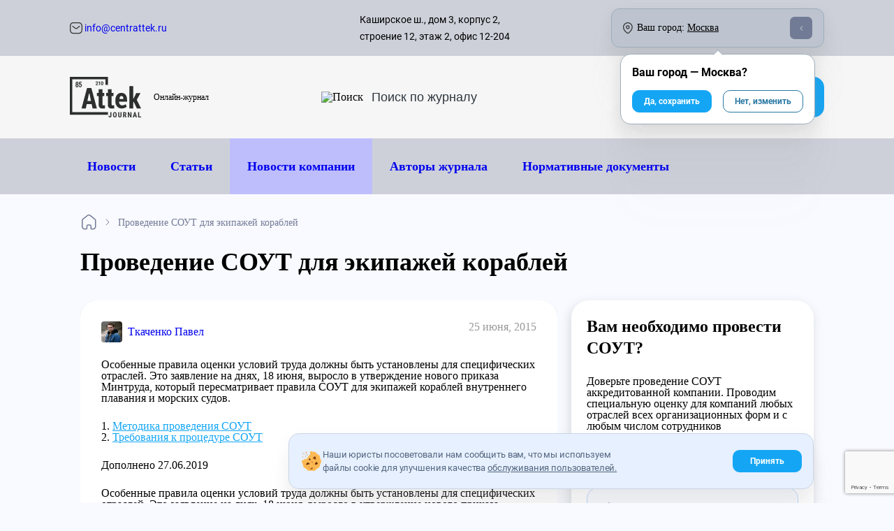

--- FILE ---
content_type: text/html; charset=utf-8
request_url: https://www.centrattek.ru/info/provedenie-sout-dlya-ekipazhey-korabley/
body_size: 21900
content:
<!DOCTYPE html>




<html lang="ru-ru">
    <head>
        <meta charset="UTF-8">
        
    <meta name="yandex-verification" content="ebd8ee4bf09e32f4"/>

<meta name="google-site-verification" content="vTzbpD4xVc1NDN6EfbEEXZ641Is4c9EG2w45cIQtbf4"/>
<meta name="google-site-verification" content="mQVinH1OArsLR6iS4_jqJKXdB61mDsZLwGGAFZ8KZkE"/>
<meta name="google-site-verification" content="JratmshIzY3pfwJg2edkj3AldC-qE8vkw-bCuDipCJY"/>
<meta name="google-site-verification" content="r4r6EAdoqWtjOt5qfOcf4mm9FHIlWSvylU0CUezpOvA"/>


    

        <meta http-equiv="X-UA-Compatible" content="IE=edge">
        <meta name="viewport" content="width=device-width, initial-scale=1, maximum-scale=1">
        <meta name="format-detection" content="telephone=no">
        <link rel="icon" href="/static/img/favicon/favicon.ico">
        
        
            <title>Проведение СОУТ для экипажей кораблей - Статьи Центра Аттэк</title>
            <meta name="description" content="Проведение СОУТ для экипажей кораблей. Статьи и другая полезная информация Центр Аттэк.">
            <meta name="keywords" content="">
        
        

            <meta property="og:site_name" content="Attek" />
            <meta property="og:title" content="Проведение СОУТ для экипажей кораблей" />
            
                <meta property="og:image" content="https://centrattek.ru/favicon.ico" />
            
            
            <meta property="og:url" content="https://centrattek.ru/info/provedenie-sout-dlya-ekipazhey-korabley/" />
            <meta property="og:description" content="Особенные правила оценки условий труда должны быть установлены для специфических отраслей. Это заявление на днях, 18 июня, выросло в утверждение нового приказа Минтруда, который пересматривает правила СОУТ для экипажей кораблей внутреннего плавания и морских судов." />

            <meta property="og:locale" content="ru_RU" />
            
                <meta property="og:article:section" content="Проведение СОУТ для экипажей кораблей" />
                <meta property="og:type" content="article" />
            
        

        <link rel="canonical" href="https://www.centrattek.ru/info/provedenie-sout-dlya-ekipazhey-korabley/"/>
        <meta name="theme-color" content="#000">
    
    
        <link href="/static/reindex_css-1b4272b50e33839763cf.css" rel="stylesheet" />
<script src="/static/reindex_css-bcedb44ff94ac8e368db.js" ></script>
        <link href="/static/reindex-55a6284010ff792fd91b.css" rel="stylesheet" />
    
    


    

    </head>
    <body>
        
    


    <div class="container cookies-popup--container hidden">
        <div class="pointer cookies-popup">
            <div class="cookies-popup--text">
                <img src="/static/img/redesign/icons/cookies.svg" class="disable-less-desktop">
                <div>
                    Наши юристы посоветовали нам сообщить вам, что мы используем файлы cookie для улучшения качества
                    <a href="/journal-user-agreement/">обслуживания пользователей.</a>
                </div>
            </div>
            <div class="btn btn-filled cookies-popup--btn">
                Принять
            </div>
        </div>
    </div>
 


    <div class="background-layer layer"></div>
    
    


<div class="header-desktop disable-less-tablet">
    <div class="container">
         <div class="flex align-items-center mobile-menu--btn disable-more-tablet">
            <div class="btn-burger mr-15">
                <div></div>
                <div></div>
                <div></div>
            </div>
        </div>
        <div class="flex disable-less-tablet">
            <a href="/" class="disable-hover">
                

<div class="logo-img new-year">
    <img src="/static/img/centrattek_logo.svg"
         srcset="/static/img/centrattek_logo.svg, /static/img/redesign/icons/logo-mobile.svg 480w"
         class="logo block" alt="Attek logo"
         width="86px" height="45px"
    >
</div>

            </a>
        </div>
        <div class="text-center disable-less-tablet">
            <button class="btn btn-filled btn-callback" 
onclick="ym(17652892,'reachGoal','otkritie'); return true;"
>Обратный звонок</button>
        </div>
        <div class="flex">
            <a class="button-mobile-social whatsapp mr-15" 
onclick="ym(17652892,'reachGoal','otkritie'); return true;"
 href="https://wa.me/message/XXHGFR5YMTOMJ1">
                <img src="/static/img/redesign/icons/whatsapp.png" alt="whatsapp" width="100%" height="100%">
            </a>
            <a class="button-mobile-social telegram mr-15 
onclick="ym(17652892,'reachGoal','otkritie'); return true;"
 " href="https://t.me/+79921867221">
                <img src="/static/img/redesign/icons/telegram.png" alt="telegram" width="100%" height="100%">
            </a>
            <a class="button-mobile-social max mr-15" 
onclick="ym(17652892,'reachGoal','otkritie'); return true;"
 href="https://max.ru/u/f9LHodD0cOLtjnqzqT1yoQ9tleUZGpyewX7BQRJej8K5b9jR2yVdO1ktK1Y">
                <img src="/static/img/redesign/icons/max.png" alt="max" width="100%" height="100%">
            </a>
        </div>
        <div class="header-middle-consultation flex flex-direction-column disable-less-desktop">
            
            <div class="header-middle-consultation__title">с 09:00 до 18:00:</div>
            <a itemscope itemtype="http://schema.org/PostalAddress" class="header-middle-consultation__phone" href="tel:84952460443" data-city-aim="phone__call">
                 <img width="27" height="26" src="/static/img/redesign/icons/phone.svg" alt="Телефон">
                <div><span itemprop="telephone" data-city-aim="phone">8 495 246-04-43</span></div>
            </a>
            
        </div>
        <div class="header-middle-consultation flex flex-direction-column">
            <div class="header-middle-consultation__title">
                <div class="header-middle-consultation__title--everyday">По России бесплатно:</div>
            </div>
            <a itemscope itemtype="http://schema.org/PostalAddress" class="header-middle-consultation__phone" href="tel:88003332540">
                 <img width="27" height="26" src="/static/img/redesign/icons/phone.svg" alt="Телефон">
                <div><span itemprop="telephone">8 800 333-25-40</span></div>
            </a>
        </div>
    </div>
</div>
    <div class="btn btn-filled button-mobile btn-callback">
    Обратный звонок
</div>






    
    


<header class="header-journal">
    <div class="width-full bg-additional">
        <div class="container flex justify-between header-top">
            <div class="flex width-full header-top--info justify-between align-items-center">
                <div>
                    
                        <a href="mailto: info@centrattek.ru" title="info@centrattek.ru" class="small-text dark-hover flex align-items-center disable-less-tablet">
                            <img src="/static/img/redesign/icons/mail.svg" alt="info@centrattek.ru">&nbsp;info@centrattek.ru
                        </a>
                    
                </div>

                <div class="flex align-items-center address-block">
                    <div data-city-aim="address" class="small-text disable-less-desktop flex align-items-center mr-100">
                        Каширское ш., дом 3, корпус 2, строение 12, этаж 2, офис 12-204
                    </div>
                    <div class="flex current-city__header align-items-center city-changer-custom justify-between">
                        <div class="flex align-items-center">
                            <img src="/static/img/redesign/icons/map.svg" alt="Карта" class="mr-6">
                            <span class="dblock disable-less-desktop">Ваш город:</span>
                            <span class="dblock disable-more-desktop current-city__header-mobile-title">Город:</span>&nbsp;
                            <span class="city-changer align-items-center custom-dropdown" data-city-id="11">Москва</span>
                        </div>
                        <div class="caret-container">
                            <span class="caret"></span>
                        </div>
                    </div>
                </div>
            </div>
        </div>
    </div>
    <div class="header-middle">
        <div class="container flex justify-between">

             <div class="flex align-items-center header-middle--logo">
                 <a href="/newstopics/" class="disable-hover mr-18">
                     <div class="logo-img">
                         <img src="/static/img/redesign/icons/logo-journal.svg" class="logo block" alt="Attek logo"  width="102" height="58">
                     </div>
                 </a>
                 <span class="logo__description">
                     Онлайн-журнал
                 </span>
            </div>

            <div class="flex align-items-center search-btn disable-less-desktop-imp">
                <img src="/static/img/redesign/icons/search.svg" alt="Поиск" class="mr-10">
                <form action="/journal/search">
                    <input type="text" class="journal-search-input" placeholder="Поиск по журналу" name="q">
                </form>
            </div>

            <a class="flex align-items-center site-btn btn btn-filled disable-less-desktop-imp" href="/">
                <div class="mr-5">На сайт компании</div>
                <img src="/static/img/redesign/icons/full-arrow-right-white.svg" class="arrow-right" alt="arrow-right">
            </a>

        </div>
    </div>
    <div class="header-menu width-full bg-additional">
        <div class="container">
            <div class="header-menu__mobile disable-more-desktop flex align-items-center justify-between position-relative">
                <div class="flex align-items-center mobile-menu--btn">
                    <div class="btn-burger mr-15">
                        <div></div>
                        <div></div>
                        <div></div>
                    </div>
                    <div>Меню</div>
                </div>
            
                <div class="flex search-btn-container">
                    <form action="/journal/search" class="hidden">
                        <input type="text" class="search-input" placeholder="Введите поисковый запрос" name="q">
                        <span class="close-btn"></span>
                    </form>
                    <div class="flex align-items-center search-btn">
                        <img src="/static/img/redesign/icons/search.svg" alt="Поиск">
                        Поиск по журналу
                    </div>
                </div>
            </div>
            <div class="header-menu__desktop disable-less-desktop">
                

<div class="header-menu__ul container flex">
    <div class="flex">
        <div><a href="/novosti/" class="disable-hover header-menu__li">Новости</a></div>
        <div><a href="/info/" class="disable-hover header-menu__li">Статьи</a></div>
        <div class="journal-company-news"><a href="/publicationstopics/novosti_kompanii/" class="disable-hover header-menu__li">Новости компании</a></div>
        <div><a href="/authors/" class="disable-hover header-menu__li">Авторы журнала</a></div>
    </div>
    <div><a href="/normativnye_dokumenty/" class="disable-hover header-menu__li">Нормативные документы</a></div>
</div>



            </div>
        </div>
    </div>
    <div class="header-mobile disable-more-desktop">
        <div class="header-mobile__body">
            <div class="flex align-items-center disable-hover justify-between header-mobile--top mb-30 pd-30-lr">
                <div class="back-btn">
                    <div class="flex align-items-center">
                        <img src="/static/img/redesign/icons/back.svg" alt="Назад">
                        <span class="disable-less-smart">Назад</span>
                    </div>
                </div>
                <a href="/" class="disable-hover">
                    <img src="/static/img/redesign/icons/logo-journal.svg" class="logo block" alt="Attek logo"  width="102" height="58">
                </a>
                <div class="close-btn"></div>
            </div>
            

<ul class="header-mobile--menu">
    <li class="pd-30-lr"><a href="/novosti/" class="disable-hover header-mobile--menu__li">Новости</a></li>
    <li class="pd-30-lr"><a href="/info/" class="disable-hover header-mobile--menu__li">Статьи</a></li>
    <li class="pd-30-lr journal-company-news"><a href="/publicationstopics/novosti_kompanii/" class="disable-hover header-mobile--menu__li">Новости компании</a></li>
    <li class="pd-30-lr"><a href="/authors/" class="disable-hover header-mobile--menu__li">Авторы журнала</a></li>
    <li class="pd-30-lr"><a href="/normativnye_dokumenty/" class="disable-hover header-mobile--menu__li">Нормативные документы</a></li>
    <li class="header-mobile--menu__li search-btn-container pd-30-lr">
        <form action="/journal/search" class="flex align-items-center">
            <img src="/static/img/redesign/icons/search.svg" alt="search" class="mr-10">
            <input type="text" class="search-input" placeholder="Поиск по журналу" name="q">
        </form>
    </li>
</ul>



        </div>
    </div>
</header>


    
    <div id="main-content" class="main-content-layer layer ">


        
    <div class="container">
        


    <div itemscope itemtype="https://schema.org/BreadcrumbList" class="breadcrumbs">
        <div itemprop="itemListElement" itemscope itemtype="https://schema.org/ListItem">
            
                 <a itemprop="item" class="breadcrumbs__link" href="/newstopics/">
                    <img src="/static/img/redesign/icons/home.svg" alt="Журнал">
                    <span itemprop="name" class="hidden">Журнал</span>
                </a>
            
            <meta itemprop="position" content="1">
        </div>
        
            
                <div itemprop="itemListElement" itemscope itemtype="https://schema.org/ListItem">
                    
                        <span itemprop="item">
                            <span itemprop="name">Проведение СОУТ для экипажей кораблей</span>
                        </span>
                    
                    <meta itemprop="position" content="2">
                </div>
            
        
    </div>


    </div>


        
        

        
    <div class="container">
        
<script type="application/ld+json">
{
  "@context": "https://schema.org",
  "@type": "Article",
  "mainEntityOfPage": "https://www.centrattek.ru/info/provedenie-sout-dlya-ekipazhey-korabley/",
  "datePublished": "2015-06-25",
  "dateModified": "2026-01-23",
  "headline": "Проведение СОУТ для экипажей кораблей",
  "name": "Проведение СОУТ для экипажей кораблей",
  
  
  "author" : {
"@type": "Person",

    "sameAs": "https://www.centrattek.ru/authors/tkachenko-pavel-vasilievich/",

"jobTitle": "Автор статей по охране труда, преподаватель, блогер",
"image": "/media/new/experts/%D0%BE%D1%82%D1%8D%D0%BA%D1%81%D0%BF%D0%B5%D1%80%D1%82.jpg",
"name": "Ткаченко Павел Васильевич",
"worksFor": 
{
    "@context": "https://schema.org",
    "@type": "Organization",
    "url": "https://www.centrattek.ru",
    "logo": {
    "@type": "ImageObject",
    "url": "https://www.centrattek.ru",
    "image": "https://www.centrattek.ru/static/img/centrattek_logo.svg"
    },
    "name": "Attek Group",
    "address" : {
        "@type": "PostalAddress",
        "addressLocality": "Москва",
        "streetAddress": "Дербеневская наб., д. 11, корп. А, офис А225, 2 этаж",
        "email": "info@centrattek.ru",
        "postalCode": "101000",
        "hoursAvailable": {
        "@type": "OpeningHoursSpecification",
        "name": "Понедельник - Пятница, с 9.00 до 18.00"
        }
    },
    "contactPoint" : [{
        "@type" : "ContactPoint",
        "telephone" : "8 495 246-04-43",
        "contactType" : "customer service"
        } , {
        "@type" : "ContactPoint",
        "telephone" : "8 800 333-25-40",
        "contactType" : "customer service"
    }]
}
},
  
  "publisher": 
{
    "@context": "https://schema.org",
    "@type": "Organization",
    "url": "https://www.centrattek.ru",
    "logo": {
    "@type": "ImageObject",
    "url": "https://www.centrattek.ru",
    "image": "https://www.centrattek.ru/static/img/centrattek_logo.svg"
    },
    "name": "Attek Group",
    "address" : {
        "@type": "PostalAddress",
        "addressLocality": "Москва",
        "streetAddress": "Дербеневская наб., д. 11, корп. А, офис А225, 2 этаж",
        "email": "info@centrattek.ru",
        "postalCode": "101000",
        "hoursAvailable": {
        "@type": "OpeningHoursSpecification",
        "name": "Понедельник - Пятница, с 9.00 до 18.00"
        }
    },
    "contactPoint" : [{
        "@type" : "ContactPoint",
        "telephone" : "8 495 246-04-43",
        "contactType" : "customer service"
        } , {
        "@type" : "ContactPoint",
        "telephone" : "8 800 333-25-40",
        "contactType" : "customer service"
    }]
}
}
</script>
<script type="application/ld+json">
{
  "@context": "http://schema.org/",
  "@type": "Product",
  "name": "Проведение СОУТ для экипажей кораблей",
  "aggregateRating": {
    "@type": "AggregateRating",
    "ratingValue": 4.77,
    "reviewCount": 44
  }
}
</script>

        <h1 class="h1 mb-32">Проведение СОУТ для экипажей кораблей</h1>

        <div class="journal journal-article">
            <div class="overflow-hidden">
                <div class="journal-content" >
                    
                    <div class="journal-content__author  flex justify-between mb-24">
                        
                            <div class="flex align-items-center">
                                <img src="/media/new/experts/%D0%BE%D1%82%D1%8D%D0%BA%D1%81%D0%BF%D0%B5%D1%80%D1%82.jpg" alt="Ткаченко Павел"
                                     class="journal-content__author-img mr-8">
                                
                                    <a href="/authors/tkachenko-pavel-vasilievich/">
                                
                                        Ткаченко Павел
                                    </a>
                            </div>
                        

                        <div class="journal-content-main-header-top__date item">
                            
                                25 июня, 2015
                            

                        </div>

                        

                    </div>

                    <div class="journal-content__body">
                        
                            <div class="mb-24">Особенные правила оценки условий труда должны быть установлены для специфических отраслей. Это заявление на днях, 18 июня, выросло в утверждение нового приказа Минтруда, который пересматривает правила СОУТ для экипажей кораблей внутреннего плавания и морских судов.</div>
                        
                        <div class="journal-content__body--text">
                            <ol class="table-contents" id="table-contents"><li class="table-contents__item"><a href="#Metodika-provedeniia-SOUT">Методика проведения СОУТ</a></li><li class="table-contents__item"><a href="#Trebovaniia-k-protsedure-SOUT">Требования к процедуре СОУТ</a></li></ol><p>Дополнено 27.06.2019</p> <p>Особенные правила оценки условий труда должны быть установлены для специфических отраслей. Это заявление на днях, 18 июня, выросло в утверждение нового приказа Минтруда, который пересматривает правила СОУТ для экипажей кораблей внутреннего плавания и морских судов.</p> <p>Приказом № 301н чиновники Министерства постановили, что СОУТ для членов корабельных экипажей будет проводить специальная комиссия, которую будут составлять как представители работодателя, так и участники профсоюзной организации. Все исследования трудовых условий и измерения по безопасности будут проводиться в рабочем режиме судна, но не коснутся помещений и палуб, где экипаж проводит опасные работы, способные представлять угрозу для экспертов. В том случае, если корабль долгое время не заходит в порт, находясь в рейсе, для оценки безопасности условий труда могут использоваться данные, полученные в результате испытаний судна в верфи, в которой оно было построено.</p> <p><a href="/ohrana-truda/specialnaja-ocenka-uslovij-truda/">СОУТ</a> будет проводиться выборочно на одном судне (если в собственности работодателя находятся 2-5 кораблей одной модификации) или на 2 и более судах (если ему принадлежит более 5 однотипных судов).</p> <h2 id="Metodika-provedeniia-SOUT">Методика проведения СОУТ</h2> <p>Нормативная база для проведения спецоценки на кораблях является стандартной: в ходе ее проведения должны соблюдаться требования федерального закона № 426-ФЗ и постановления Минтруда № 33н. Оно устанавливает общие параметры методики выполнения СОУТ. Положения приказа № 301н применяются для целей уточнения и дополнения данных нормативных документов, а также учета специфики данной области деятельности.</p> <h2 id="Trebovaniia-k-protsedure-SOUT">Требования к процедуре СОУТ</h2> <p>Эксперты, проводящие спецоценку, обязаны пройти инструктаж в сфере безопасности труда на корабле. При этом вся их работа по проведению замеров и иных операций осуществляется под постоянным надзором сотрудника, ответственного за безопасность судовой службы. Это может быть старпом, старший механик или другой работник.</p> <p>Для проведения испытаний используется обычный рабочий режим корабля. При определении его параметров учитывается назначение и вид судна. Например, если корабль предназначен для перевозки грузов, то проводить спецоценку можно только при их наличии на судне. Процедура оценки проводится при условии, что это не представляет опасности для самого эксперта или работников судна. В противном случае следует руководствоваться статьей 12 426-ФЗ. Она гласит, что если проведения испытаний в рамках СОУТ угрожает жизни каких-либо вовлеченных лиц, такие испытания не подлежат проведению, а условия труда на данном месте признаются опасными без дополнительных исследований.</p> <h3>Идентификация вредных факторов</h3> <p class="yellow_block">При проведении СОУТ на корабле учитывается, что помещения судна одновременно являются для работниками местом выполнения трудовых обязанностей и отдыха. Это накладывает свой отпечаток на идентификацию условий труда, поскольку шум, вибрация и другие вредные факторы продолжают действовать на работника и после окончания смены.</p> <p>На процесс спецоценки на кораблях распространяется действие ст. 16 426-ФЗ об аналогичных местах работы. Аналогичными в данном случае признаются места, отвечающие одному из условий:</p> <ul> <li>СОУТ проводится на одном судне;</li> <li>спецоценка проводится на однотипных кораблях, построенных по одному проекту на одном предприятии. При этом основные характеристики судов, такие как число работников, параметры механизмов и инженерных систем должны полностью совпадать. Суда разных модификаций не признаются однотипными.</li> </ul>
                        </div>
                    </div>
                </div>

                <div class="mt-32 journal-actions">
                    <a class="flex-inline pointer dark-hover"
                        
                            href="/info/"
                        
                    >
                         <img src="/static/img/redesign/icons/left.svg" alt="left">
                        &nbsp;
                        <span>Назад</span>
                    </a>

                    <div class="journal-content-main-header-bot">
                            <div class="journal-content-main-header-bot__share header-item">
                                <div class="journal-content-main-header-bot__share-img">
                                    <svg xmlns="http://www.w3.org/2000/svg" width="14" height="14" viewBox="0 0 14 14">
                                        <path fill-rule="evenodd" d="M5.538 6.413a2.811 2.811 0 0 1 0 1.174l3.55 1.774a2.8 2.8 0 1 1-.627 1.252L4.912 8.84a2.8 2.8 0 1 1 0-3.677l3.55-1.775a2.8 2.8 0 1 1 .627 1.252l-3.55 1.774zM2.8 8.4a1.4 1.4 0 1 0 0-2.8 1.4 1.4 0 0 0 0 2.8zm8.4-4.2a1.4 1.4 0 1 0 0-2.8 1.4 1.4 0 0 0 0 2.8zm0 8.4a1.4 1.4 0 1 0 0-2.8 1.4 1.4 0 0 0 0 2.8z"/>
                                    </svg>
                                </div>
                                <div class="journal-content-main-header-bot__share-text">Поделиться</div>
                                <div class="share-popup">
                                    <div class="share-popup-triangle"></div>
                                    <a href="https://vk.com/share.php?url=https://www.centrattek.ru/info/provedenie-sout-dlya-ekipazhey-korabley/" target="_blank">
                                        <div class="share-icon share-icon--vkontakte">
                                            <svg viewBox="0 0 363 214" id="vkontakte_share">
                                                <path fill-rule="evenodd" d="M301.411 105s47.808-67.437 52.56-89.6c1.582-7.915-1.9-12.35-10.134-12.35h-41.475c-9.499 0-12.981 4.117-15.83 10.133 0 0-22.425 47.78-49.709 77.888-8.758 9.733-13.212 12.662-18.046 12.662-3.9 0-5.699-3.25-5.699-12.03V14.767c0-10.764-1.267-13.931-10.13-13.931h-66.489c-5.066 0-8.233 2.945-8.233 6.964 0 10.137 15.515 12.427 15.515 39.893v56.674c0 11.398-.634 15.83-6.016 15.83-14.247 0-48.124-49.073-67.12-104.797C66.805 4.003 62.689.836 51.923.836H10.448C4.433.836 0 4.951 0 10.966c0 11.08 12.98 62.373 63.955 131.078 34.194 46.224 79.152 71.236 119.678 71.236 24.696 0 30.712-4.115 30.712-14.564v-35.46c0-8.865 3.482-12.664 8.548-12.664 5.698 0 15.757 1.83 39.26 25.012 27.861 26.596 29.761 37.676 44.96 37.676h46.54c4.75 0 9.181-2.216 9.181-10.13 0-10.45-13.615-29.129-34.51-51.293-8.549-11.397-22.48-23.744-26.913-29.442-6.33-6.65-4.432-10.451 0-17.415"></path>
                                            </svg>
                                        </div>
                                    </a>
                                    <a href="https://www.facebook.com/sharer/sharer.php?u=https://www.centrattek.ru/info/provedenie-sout-dlya-ekipazhey-korabley/" target="_blank">
                                        <div class="share-icon share-icon--facebook">
                                            <svg viewBox="0 0 8 14" id="facebook_share">
                                                <path fill-rule="evenodd" d="M8 2.324H6.55c-1.137 0-1.358.492-1.358 1.212v1.589h2.713l-.354 2.49H5.192V14H2.365V7.614H0v-2.49h2.365V3.29C2.365 1.16 3.796 0 5.887 0 6.888 0 7.749.067 8 .098v2.226z"></path>
                                            </svg>
                                        </div>
                                    </a>
                                    <a href="https://twitter.com/intent/tweet?url=https://www.centrattek.ru/info/provedenie-sout-dlya-ekipazhey-korabley/" target="_blank">
                                        <div class="share-icon share-icon--twitter">
                                            <svg viewBox="0 0 16 13" id="twitter_share">
                                                <path fill-rule="evenodd" d="M14.115 2.055A3.29 3.29 0 0 0 15.558.24a6.577 6.577 0 0 1-2.085.796A3.283 3.283 0 0 0 7.88 4.03 9.32 9.32 0 0 1 1.113.602 3.27 3.27 0 0 0 .67 2.25a3.28 3.28 0 0 0 1.46 2.731 3.272 3.272 0 0 1-1.486-.41v.04a3.283 3.283 0 0 0 2.633 3.219 3.275 3.275 0 0 1-1.483.056 3.287 3.287 0 0 0 3.067 2.28A6.585 6.585 0 0 1 0 11.526 9.293 9.293 0 0 0 5.032 13c6.038 0 9.34-5 9.34-9.338 0-.142-.004-.284-.01-.424A6.682 6.682 0 0 0 16 1.538a6.555 6.555 0 0 1-1.885.517z"></path>
                                            </svg>
                                        </div>
                                    </a>
                                    <a href="https://connect.ok.ru/offer?url=https://www.centrattek.ru/info/provedenie-sout-dlya-ekipazhey-korabley/" target="_blank">
                                        <div class="share-icon share-icon--odnoklassniki">
                                            <svg viewBox="0 0 9 15" id="odnoklassniki_share">
                                                <path d="M4.116 7.324a3.672 3.672 0 0 0 3.662-3.662C7.778 1.628 6.11 0 4.116 0S.454 1.668.454 3.662s1.628 3.662 3.662 3.662zm0-5.208c.855 0 1.506.692 1.506 1.505 0 .855-.692 1.506-1.506 1.506A1.502 1.502 0 0 1 2.611 3.62c0-.813.65-1.505 1.505-1.505zm1.506 8.178l2.075 2.116a1.081 1.081 0 0 1 0 1.506 1.081 1.081 0 0 1-1.506 0L4.157 11.88l-2.035 2.035a1.112 1.112 0 0 1-.773.325c-.284 0-.57-.122-.773-.325a1.081 1.081 0 0 1 0-1.506l2.035-2.075c-.733-.163-1.465-.488-2.116-.895-.488-.326-.651-1.017-.326-1.506.285-.488.977-.65 1.465-.325a4.74 4.74 0 0 0 4.964 0c.489-.326 1.14-.163 1.465.325.326.489.163 1.14-.325 1.465a6.038 6.038 0 0 1-2.116.895z"></path>
                                            </svg>
                                        </div>
                                    </a>
                                </div>
                            </div>
                            <div class="journal-content-main-header-bot__print header-item">
                                <div class="journal-content-main-header-bot__print-img">
                                    <svg xmlns="http://www.w3.org/2000/svg" width="15" height="14" viewBox="0 0 15 14">
                                        <path fill="#5C5C5C" fill-rule="evenodd" d="M2.788 5.191c0-.26.204-.472.457-.472h1.432c.252 0 .456.211.456.472 0 .26-.204.472-.456.472H3.245a.464.464 0 0 1-.457-.472zm9.995 4.405h-1.807l-.191-1.283a.52.52 0 0 0-.527-.448H3.742a.52.52 0 0 0-.527.448l-.191 1.283H1.217V3.618h11.566v5.978zm-9.161 3.303L4.2 8.966h5.6l.578 3.933H3.622zm.943-10.54h4.87V.945h-4.87V2.36zm8.826 0h-3.043V.473c0-.26-.133-.472-.386-.472H4.038c-.252 0-.386.211-.386.472V2.36H.61A.61.61 0 0 0 0 2.977v7.217c0 .348.273.66.609.66h2.23l-.363 2.45a.638.638 0 0 0 .122.473c.101.121.249.223.404.223h7.996c.155 0 .303-.11.404-.231a.574.574 0 0 0 .123-.446l-.363-2.47h2.23c.335 0 .608-.311.608-.659V2.977a.61.61 0 0 0-.609-.617z"/>
                                    </svg>
                                </div>
                                <div class="journal-content-main-header-bot__print-text">Печать</div>
                            </div>
                            <div class="view_count flex align-items-center">
                                <svg viewBox="0 0 300 300" id="ui_eye" width="16" height="18">
                                    <path fill="#999" clip-rule="evenodd" d="M296.13 143.37c2.97 3.72 3.09 8.925.3 12.75-2.55 3.45-62.355 83.7-148.455 83.7-50.775 0-99.255-27.99-144.075-83.25-3-3.72-3.105-8.94-.3-12.75 2.46-3.42 62.28-83.67 148.38-83.655 50.775 0 99.255 28.005 144.15 83.205zm-270.81 6.57c39.15 45.81 80.355 69.09 122.655 69.09h.015c62.58 0 111.33-50.82 126.63-68.97-39.135-45.81-80.355-69.09-122.655-69.09-62.595 0-111.315 50.85-126.645 68.97zm71.85.06c0-29.1 23.7-52.8 52.8-52.8s52.8 23.7 52.8 52.8-23.7 52.8-52.8 52.8-52.8-23.7-52.8-52.8zm20.805 0c0 17.64 14.37 32.01 31.995 32.01h.015c17.64 0 31.98-14.37 31.98-32.01s-14.355-32.01-31.995-32.01c-17.625 0-31.995 14.37-31.995 32.01z" fill-rule="evenodd"></path>
                                </svg>
                                <p>2152</p>
                            </div>
                        </div>
                </div>

                
                    
<div class="rating-block tile">
    

            <div class="rating-title h3 mb-5">
                
                    Пожалуйста, оцените качество:
                
            </div>

            <div class="rating-stars rating-action ">
                <div class="rating_star-filled"></div>
                <div class="rating_star-filled full" style="width: False"></div>
                
                    <span class="rating_star" data-type="articles" data-id="45"
                          data-rate="1"></span>
                
                    <span class="rating_star" data-type="articles" data-id="45"
                          data-rate="2"></span>
                
                    <span class="rating_star" data-type="articles" data-id="45"
                          data-rate="3"></span>
                
                    <span class="rating_star" data-type="articles" data-id="45"
                          data-rate="4"></span>
                
                    <span class="rating_star" data-type="articles" data-id="45"
                          data-rate="5"></span>
                
            </div>

        <div class="clearfix"></div>

        <div class="h3 mb-5 mt-12">Рейтинг:</div>

        <div class="flex mb-5">
            <div class="rating-stars rating-overall">
                <div class="rating_star-filled" style="width: 95.39999999999999%"></div>
                <div class="rating_star-filled full" style="width: 80%"></div>
                <span class="rating_star"></span>
                <span class="rating_star"></span>
                <span class="rating_star"></span>
                <span class="rating_star"></span>
                <span class="rating_star"></span>
            </div>
            <div>
                <strong class="rating-data--per">
                    4,77
                </strong>
            </div>
        </div>
        <div class="small-text rating-data--num">Проголосовало: 44</div>
        <div class="clearfix"></div>
    
</div>


                    
                        <div class="article-related ">
                            <div class="article-related__title">Вам может быть интересно:</div>
                            <ul class="ul-unmarked">
                                
                                    
                                        <li class="ul-unmarked__li">
                                            <a href="/info/montazhnik-obuchenie-po-ohrane-truda/
                                                     ">Обучение монтажников охране труда</a>
                                        </li>
                                    
                                
                                    
                                        <li class="ul-unmarked__li">
                                            <a href="/info/sertifikat-vzryvozashity/
                                                     ">Сертификация по взрывозащите</a>
                                        </li>
                                    
                                
                                    
                                        <li class="ul-unmarked__li">
                                            <a href="/info/obosnovanie-bezopasnosti-opasnogo-proizvodstvennogo-obekta/
                                                     ">Обоснование безопасности опасного производственного объекта</a>
                                        </li>
                                    
                                
                                    
                                        <li class="ul-unmarked__li">
                                            <a href="/info/sp2-13130-2012-ognestojkost/
                                                     ">СП2.13130.2012 Обеспечение огнестойкости объектов защиты</a>
                                        </li>
                                    
                                
                            </ul>
                        </div>
                    
                

            </div>
            <div class="journal-form">
                <div class="sticky">
                
                    
                        

<form method="post" class="submit-ajax-form form-des ">
    <input type="hidden" name="target" value="Вам необходимо провести СОУТ?">
    <div class="h2 mb-24">Вам необходимо провести СОУТ?</div>
    <div class="mb-24"> Доверьте проведение СОУТ аккредитованной компании. Проводим специальную оценку для компаний любых отраслей всех организационных форм и с любым числом сотрудников</div>
    <div class="bold"> Отправьте заявку на проведение СОУТ и мы свяжемся с вами в течении 5
минут!</div>
    <div>
        <div class="input-btn width-full mt-24 mb-24" data-type="text">
            <span class="input-btn__icon" style="--normal: url(/static/img/redesign/icons/person.svg);"></span>
            <input class="ym-record-keys" placeholder="Имя" type="text" name="name" required/>
        </div>
        <div class="input-btn width-full" data-type="text">
            <span class="input-btn__icon" style="--normal: url(/static/img/redesign/icons/phone_stroke.svg);"></span>
            <input class="ym-record-keys" placeholder="Телефон или е-mail" type="text" name="contact"
                required/>
        </div>
    </div>
    <label class="mouseon super-small-text flex align-items-center nowrap mt-24">
        <div class="input-btn success" data-type="checkbox">
            <input type="checkbox" class="hidden" checked>
            <div class="checkmark"></div>
        </div>
        Соглашаюсь с&nbsp;<a class="no-decorate" href="/privacy-policy/"><u>условиями передачи данных</u></a>
    </label>
    <div class="form-success"></div>
    <div class="form-error"></div>
    <button class="btn btn-filled btn-warning js-submit-ajax width-full"
            type="submit"  onclick="ym(17652892,'reachGoal','klik'); return true;" >Отправить</button>
</form>
                    
                
                </div>
            </div>
        </div>
    </div>


        
        

        
            
            


<footer>
    <div class="container footer-body pt-80">
        <div>
            <a href="/" class="disable-hover mb-11 footer-body__logo--block">
                <img src="/static/img/centrattek_logo.svg"
                     srcset="/static/img/centrattek_logo.svg, /static/img/redesign/icons/logo-mobile.svg 480w"
                     class="logo" alt="Attek logo"
                     width="117" height="61"
                >
                <span class="footer-body__logo--description disable-more-smart">
                    <div>Обучение,</div>
                    <div>Сертификация продукции,</div>
                    <div>Регистрация медицинских изделий,</div>
                    <div>Сертификация продукции</div>
                </span>
            </a>
            <div class="clearfix"></div>
            <span class="footer-body__logo--description disable-less-smart">
                <div>Обучение,</div>
                <div>Курсы повышения квалификации,</div>
                <div>Регистрация медицинских изделий,</div>
                <div>Сертификация продукции</div>
            </span>
            <hr class="hr">
            <div class="footer-body__logo--annotation mb-32">
                Сертификация ТР ТС; подтверждение соответствия; специальная оценка условий труда; промышленная безопасность.
            </div>
            <div class="footer-body__social flex justify-between mb-32">
                <a href="https://vk.com/attek" target="_blank" rel="nofollow" style="--img: url(/static/img/redesign/icons/vk.svg);"></a>
                <a href="https://www.youtube.com/channel/UCPeM3VZae2lK0sL7Fu2sgSg" target="_blank" rel="nofollow" style="--img: url(/static/img/redesign/icons/youtube.svg);"></a>
                <a href="https://dzen.ru/id/5ba0f86c6ce1e500a9725a1f" target="_blank" rel="nofollow" style="--img: url(/static/img/redesign/icons/dzen.svg);"></a>
                <a href="https://t.me/AttekGroup" target="_blank" rel="nofollow" style="--img: url(/static/img/redesign/icons/telegram.svg);"></a>
            </div>
            <div class="footer-body__subscription">
                <div class="footer-body__subscription--text">Подпишитесь на рассылку:</div>
                <form action="/ajax/subscribe/" method="POST" class="subscription-input">
                    <input type="email" placeholder="Введите вашу почту">
                    <button class="subscription-input__btn" type="submit">
                        <span></span>
                        <span></span>
                        <span></span>
                    </button>
                    <div class="subscription-input__result">
                        <img src="/static/img/redesign/icons/tick-success-white.svg">
                    </div>
                </form>
            </div>
        </div>

        <div class="footer-body__list footer-body__list--about-company">
            <ul>
                <li>Attek Group</li>
                <li><a href="/company/">О компании</a></li>
                <li><a href="/reviews/">Отзывы</a></li>
                <li><a href="/license/">Лицензии</a></li>
                <li><a href="/careers/">Вакансии</a></li>
                <li><a href="/portfolio/">Проекты</a></li>
                <li><a href="/normativnye_dokumenty/recent/">Документы</a></li>
                <li><a href="/contacts/">Контакты</a></li>
                <li><a href="/newstopics/">Журнал Аттэк</a></li>
                <li><a href="/trademark/">Товарный знак</a></li>
            </ul>
        </div>

        <div class="footer-body__list footer-body__list--services">
            <ul>
                <li>Услуги компаниям</li>
                <li><a href="/education/">Учебный центр</a></li>
                
                    <li><a href="/sertifikacija/">Сертификация</a></li>
                
                    <li><a href="/meditsina/">Медицина</a></li>
                
                    <li><a href="/ohrana-truda/">Охрана труда</a></li>
                
                    <li><a href="/laboratory/">Лаборатория</a></li>
                
                    <li><a href="https://www.centrattek.ru/register-po/">Регистрация ПО</a></li>
                
                    <li><a href="/ecology/">Пром. экология</a></li>
                
                    <li><a href="/metrologiya/">Метрология</a></li>
                
                    <li><a href="https://www.centrattek.ru/licensing/">Лицензирование</a></li>
                
            </ul>
        </div>
        <div class="footer-body__consultation">
            <div class="footer-body__consultation--title mb-32">Бесплатная<br/>консультация специалиста</div>
            <div class="footer-body__consultation--contacts mb-12">Наши контакты</div>
            <a href="tel:88003332540" class="mb-12 flex align-items-center dark-hover">
                <img src="/static/img/redesign/icons/phone.svg" alt="Телефон" width="16px" class="mr-8">
                <span>8 800 333-25-40</span>
            </a>
            
            <a href="tel:84952460443" class="mb-12 flex align-items-center dark-hover" data-city-aim="phone__call">
                <img src="/static/img/redesign/icons/phone.svg" alt="Телефон" width="16px" class="mr-8">
                <span data-city-aim="phone">8 495 246-04-43</span>
            </a>
            
            
            <a href="mailto:info@centrattek.ru" class="mb-32 flex align-items-center dark-hover">
                <img src="/static/img/redesign/icons/mail.svg" alt="Почта" width="16px" class="mr-8">
                <span>info@centrattek.ru</span>
            </a>
            

            <div class="footer-body__consultation__citychanger flex align-items-center">
                <img src="/static/img/redesign/icons/map.svg" alt="Карта" class="mr-8" width="16px">Ваш город:&nbsp;
                <span class="city-changer align-items-center ml-5" data-city-id="11">Москва</span><span class="caret"></span>
            </div>
            <div class="footer-body__consultation__address mb-32" data-city-aim="address" class="small-text">
                Каширское ш., дом 3, корпус 2, строение 12, этаж 2, офис 12-204
            </div>
            <div class="footer-body__consultation__workhours mb-8">Пн. - Пт.: с 9:00 до 18:00</div>
            <button class="btn btn-filled btn-callback" 
onclick="ym(17652892,'reachGoal','otkritie'); return true;"
 data-target="Заказать звонок [Подвал]">Обратный звонок</button>
        </div>
    </div>
    <div class="container pb-24 mt-58 footer-down">
        <div class="hr mb-24"></div>
        <div class="flex justify-between footer-down--infoline">
            <div class="disable-less-tablet">
                © 1995 - 2026 «ЦЕНТР АТТЕСТАЦИИ И ЭКСПЕРТИЗЫ»
            </div>
            <a href="/privacy-policy/" class="dark-hover">Политика конфиденциальности</a>
            <a href="/journal-user-agreement/" class="dark-hover">Пользователькое соглашение</a>
            <a href="/journal-material-usage/" class="dark-hover">Правила использования материалов</a>
            <a href="/map/" class="dark-hover">Карта сайта</a>
        </div>
        <div class="disable-more-tablet mt-24 width-full text-center copyright">
            © 1995 - 2026 «ЦЕНТР АТТЕСТАЦИИ И ЭКСПЕРТИЗЫ» | CENTRATTEK.RU
        </div>
    </div>
</footer>

<div class="hidden" itemscope itemtype="http://schema.org/Organization">
    <span style="display: none" itemprop="name">Attek Group</span>
    <span style="display: none" itemprop="address">Москва, Дербеневская наб., д. 11, корп. А, офис А225, 2 этаж</span>
    <span style="display: none" itemprop="telephone">8 800 333-25-40</span>
    <span style="display: none" itemprop="telephone">8 495 246-04-43</span>
</div>
            
        
    </div>
    
    <div class="popups-layer layer">
        
            

<div id="callback" class="popup-form callback-form">
    <div class="popup-form__close"></div>
    <div class="form-body">
        <div class="title">Заказ обратного звонка</div>
        <div class="description">Оставьте заявку и менеджеры свяжутся <br/>с Вами для уточнения деталей</div>
        <form method="post" class="js-ajax-form" style="max-width: 90%">
            <input type="hidden" name="target" value="Заказ обратного звонка">
            <label for="callback-name">Имя*</label>
            <div class="callback-input">
                <input placeholder="От 2 до 10 символов" type="text" name="name" id="callback-name" class="ym-record-keys" required style="margin-bottom: 22px;"/>
                <img src="/static/img/index/user-gray.svg" alt="Email">
            </div>

            <label for="callback-phone">Телефон*</label>
            <div class="callback-input">
                <input placeholder="+7 (___) ___ __ __" type="text" name="contact" id="callback-phone" class="ym-record-keys" required style="margin-bottom: 33px" />
                <img src="/static/img/index/phone-gray.svg" alt="Email">
            </div>
            <label for="callback-privacy" class="callback-privacy flex align-items-lg-baseline" style="margin-bottom: 33px">
                <input type="checkbox" name="selected_privacy" id="callback-privacy" value="1" required checked>
                <div class="checkmark"></div>
                <div>
                    Ознакомлен и согласен с <a href="/privacy-policy/">пользовательским соглашением</a>
                </div>
            </label>
            <div class="clearfix"></div>

            <div class="flex justify-content-between send-row align-items-center">
                <button class="button" type="submit"> Отправить </button>
                <span class="required-text">*Обязательные поля</span>
            </div>

            <div class="form-success"></div>
            <div class="form-error"></div>
        </form>
    </div>
</div>
            <div id="callback-consult" class="popup-form">
    <div class="popup-form__close"><i class="fa fa-times-circle"></i></div>
    <div class="title" style="font-size: 1.2rem"> Задайте ваш вопрос и получите бесплатную консультацию</div>
    <form method="post" class="js-ajax-form">
        <input type="hidden" name="target" value="Заказ обратного звонка для консльтации">
        <input placeholder="Имя *" type="text" name="name" class="popup-form" required/>
        <input placeholder="Телефон или email" type="text" name="contact" class="popup-form" required/>
        <textarea placeholder="Сообщение *" name="message" type="text" required></textarea>
        <button class="button" type="submit"> Отправить </button>

        <div class="form-success"></div>
        <div class="form-error"></div>
        <p class="privacy">Нажатие кнопки "Отправить" означает согласие с настоящей <a href="/privacy-policy/">Политикой конфиденциальности.</a>
        </p>
    </form>
</div>
            

<div id="calc-price" class="popup-form callback-form">
    <div class="popup-form__close"></div>
    <div class="form-body">
        <div class="title">Расчет стоимости</div>
        <div class="description">Оставьте заявку и менеджеры свяжутся <br/>с Вами для уточнения деталей</div>
        <form method="post" class="js-ajax-form" style="max-width: 90%">
            <input type="hidden" name="course" value="Расчет стоимости"/>
            <label for="callback-name">Имя*</label>
            <div class="callback-input">
                <input placeholder="От 2 до 10 символов" type="text" name="name" id="callback-name" class="ym-record-keys" required style="margin-bottom: 22px;"/>
                <img src="/static/img/index/user-gray.svg" alt="Email">
            </div>

            <label for="callback-phone">Телефон*</label>
            <div class="callback-input">
                <input placeholder="+7 (___) ___ __ __" type="text" name="contact" id="callback-phone" class="ym-record-keys" required style="margin-bottom: 33px" />
                <img src="/static/img/index/phone-gray.svg" alt="Email">
            </div>
            <label for="callback-privacy" class="callback-privacy flex align-items-lg-baseline" style="margin-bottom: 33px">
                <input type="checkbox" name="selected_privacy" id="callback-privacy" value="1" required checked>
                <div class="checkmark"></div>
                <div>
                    Ознакомлен и согласен с <a href="/privacy-policy/">пользовательским соглашением</a>
                </div>
            </label>
            <div class="clearfix"></div>

            <div class="flex justify-content-between send-row align-items-center">
                <button class="button" type="submit"> Отправить </button>
                <span class="required-text">*Обязательные поля</span>
            </div>

            <div class="form-success"></div>
            <div class="form-error"></div>
        </form>
    </div>
</div>
            <div id="consult" class="popup-form">
    <form method="post" class="js-ajax-form">
        <input type="hidden" name="target" value="Заказ консультацию">
        <input placeholder="Имя" type="text" name="name" class="popup-form" />
        <input placeholder="Телефон *" type="text" name="contact" class="popup-form" required/>
        <button class="button" type="submit"> Заказать</button>

        <div class="form-success"></div>
        <div class="form-error"></div>
        <p class="privacy">Нажатие кнопки "Заказать" означает согласие с настоящей <a
                href="/privacy-policy/">Политикой конфиденциальности.</a>
        </p>
    </form>
</div>
            <div id="call_expert" class="popup-form">
    <div class="popup-form__close"><i class="fa fa-times-circle"></i></div>
    <form method="post" class="js-ajax-form form-blue">
        <input type="hidden" name="target" value="Связаться с экспертом">
        <h2>Связаться с автором:</h2>
        <input placeholder="Имя" type="text" name="name" class="popup-form" />
        <input placeholder="Телефон или email" type="text" name="contact" class="popup-form" required />
        <textarea placeholder="Вопрос" name="message" type="text" class="popup-form" required></textarea>
        <div class="form-success"></div>
        <div class="form-error"></div>
        <button class="js-submit-ajax" type="submit" >Отправить</button>
        <p class="privacy">Нажатие кнопки «Отправить» означает согласие с настоящей <a
            href="/privacy-policy/">Политикой конфиденциальности.</a>
        </p>
    </form>
</div>
        
    </div>
    <input type="hidden" name="csrfmiddlewaretoken" value="iEBF8CbvPjH9D7cN8GLn96rZRy3AkNap4J2yt7FeLjKJwlAd0TZ0ywOovJlu25jb">
    
    

    
    

<div class="city-dropdown hidden" data-url="/ajax/change-city/">
    <ul>
        
            <li data-city-id="11">Москва</li>
        
            <li data-city-id="5">Санкт-Петербург</li>
        
            <li data-city-id="12">Красноярск</li>
        
            <li data-city-id="1">Новосибирск</li>
        
            <li data-city-id="4">Екатеринбург</li>
        
            <li data-city-id="8">Нижний Новгород</li>
        
            <li data-city-id="2">Ростов-на-Дону</li>
        
            <li data-city-id="7">Воронеж</li>
        
            <li data-city-id="3">Краснодар</li>
        
        <div class="disable-more-desktop close-btn"></div>
    </ul>
</div>



<div class="callback-form 
    main-callback-form base-callback-form
   "
     
>
    <div class="callback-form__body">
        
    <div class="callback-form__top flex align-items-center disable-hover justify-between mb-30 container">
        <div class="callback-form__body--back-btn disable-more-tablet close-btn">
            <div class="flex align-items-center">
                <img src="/static/img/redesign/icons/back.svg" alt="Назад">
                <span class="disable-less-smart">Назад</span>
            </div>
        </div>
        <a href="/" class="disable-hover disable-more-tablet no-decorate">
            

<div class="logo-img new-year">
    <img src="/static/img/centrattek_logo.svg"
         srcset="/static/img/centrattek_logo.svg, /static/img/redesign/icons/logo-mobile.svg 480w"
         class="logo block" alt="Attek logo"
         width="104" height="55"
    >
</div>

        </a>
        <img src="/static/img/redesign/icons/close.svg" alt="Успешно" class="close-btn block callback-form__body--close-btn">
    </div>


        
    <div class="callback-form__status callback-form__success container">
        <div class="h1 mb-24 text-center">Мы приняли вашу зявку!</div>
        <div class="h3 mb-36 text-center">Свяжемся с вами в течении 5 минут</div>
        <img src="/static/img/redesign/icons/tick-square-gray.svg" alt="Успешно" class="mb-83 center block">
        <div class="btn btn-filled flex align-items-center center justify-center close-btn" style="max-width: 70%;">
            <svg width="21" height="21" viewBox="0 0 21 21" fill="none" xmlns="http://www.w3.org/2000/svg" class="mr-10">
                <path d="M0.292892 9.79289C-0.0976315 10.1834 -0.0976314 10.8166 0.292893 11.2071L6.65686 17.5711C7.04738 17.9616 7.68054 17.9616 8.07107 17.5711C8.46159 17.1805 8.46159 16.5474 8.07107 16.1569L2.41421 10.5L8.07107 4.84315C8.46159 4.45262 8.46159 3.81946 8.07107 3.42893C7.68054 3.03841 7.04738 3.03841 6.65685 3.42893L0.292892 9.79289ZM21 9.5L1 9.5L1 11.5L21 11.5L21 9.5Z" fill="white"/>
            </svg>
            На главную страницу
        </div>
    </div>


        <div class="callback-form__status callback-form__error">
            <div class="callback-form__error--smile mb-32">:(</div>
            <div class="callback-form__error--text">Ой, кажется что-то сломалось. Мы уже чиним проблему. Попробуйте чуть позже</div>
        </div>
        
    <form class="container">
        <input type="hidden" name="csrfmiddlewaretoken" value="iEBF8CbvPjH9D7cN8GLn96rZRy3AkNap4J2yt7FeLjKJwlAd0TZ0ywOovJlu25jb">
        <input type="hidden" name="target" value="Заказ обратного звонка">
        <div class="h1 mb-16" data-text="title">Заказ обратного звонка</div>
        <div class="h3 mb-32">Оставьте заявку и менеджеры свяжутся с Вами для уточнения деталей</div>

        <div class="callback-form__body--label mb-16">Введите ваше Имя:</div>
        <div class="input-btn mb-32 flex" data-type="text">
            <span class="input-btn__icon" style="--normal: url(/static/img/redesign/icons/person.svg);"></span>
            <input type="text" name="name" class="ym-record-keys" placeholder="Имя" minlength="1" maxlength="100" required>
        </div>

        <div class="callback-form__body--label mb-16">Введите ваш номер телефона:</div>
        <div class="input-btn mb-32 flex" data-type="text">
            <span class="input-btn__icon" style="--normal: url(/static/img/redesign/icons/phone_stroke.svg);"></span>
            <input type="tel" name="contact" class="ym-record-keys" placeholder="Номер телефона" minlength="7" maxlength="30" required>
        </div>

        <button type="submit" disabled class="btn btn-filled width-full mb-16" data-text="button"  onclick="ym(17652892,'reachGoal','klik'); return true;" >Обратный звонок</button>
        <label class="mouseon super-small-text flex align-items-center nowrap">
            <div class="input-btn success" data-type="checkbox">
                <input type="checkbox" class="hidden" checked>
                <div class="checkmark"></div>
            </div>
            Соглашаюсь с&nbsp;<a class="no-decorate" href="/privacy-policy/"><u>условиями передачи данных</u></a>
        </label>
    </form>

    </div>
</div>

<script type="application/javascript">
    let currentCityID = '11';
</script>

<div class="city-choose hidden">
    <div class="city-choose--arrow"></div>
    <div class="city-choose--text">
        Ваш город — <span>Москва</span>?
    </div>
    <div class="flex justify-between">
        <div class="city-choose--btn city-choose--save" data-city-id="11">Да, сохранить</div>
        <div class="city-choose--btn city-choose--change">Нет, изменить</div>
    </div>
</div>

    



<a
    
        href="tel:88003332540"
    

   class="btn btn-filled button-mobile ctb" 
onclick="ym(17652892,'reachGoal','otkritie'); return true;"
>
    Обратный звонок
</a>
<a class="button-mobile-social whatsapp ctb" 
onclick="ym(17652892,'reachGoal','otkritie'); return true;"
 href="https://wa.me/message/XXHGFR5YMTOMJ1" target="_blank" rel="noopener nofollow">
    <img src="/static/img/redesign/icons/whatsapp.png" alt="whatsapp" width="100%" height="100%">
</a>
<a class="button-mobile-social telegram ctb 
onclick="ym(17652892,'reachGoal','otkritie'); return true;"
" href="https://t.me/+79921867221" target="_blank" rel="noopener nofollow">
    <img src="/static/img/redesign/icons/telegram.png" alt="telegram" width="100%" height="100%">
</a>

<a class="button-mobile-social max ctb 
onclick="ym(17652892,'reachGoal','otkritie'); return true;"
" href="https://max.ru/u/f9LHodD0cOLtjnqzqT1yoQ9tleUZGpyewX7BQRJej8K5b9jR2yVdO1ktK1Y" target="_blank" rel="noopener nofollow">
    <img src="/static/img/redesign/icons/max.png" alt="max" width="100%" height="100%">
</a>


    

    
        <link href="/static/index-e4f56dc1f811c245863f.css" rel="stylesheet" />
        <script src="/static/index-bcedb44ff94ac8e368db.js" ></script>
    


    
        <script src="/static/reindex-bcedb44ff94ac8e368db.js" async charset="UTF-8"></script>
    

    
    

    

<div class="callback-form 
    base-callback-form education-course-discount
   "
     
     onclick="ym(17652892,'reachGoal','popapotkr'); return true;"

>
    <div class="callback-form__body">
        
    <div class="callback-form__top flex align-items-center disable-hover justify-between mb-30 container">
        <div class="callback-form__body--back-btn disable-more-tablet close-btn">
            <div class="flex align-items-center">
                <img src="/static/img/redesign/icons/back.svg" alt="Назад">
            </div>
        </div>
        <a href="/" class="disable-hover disable-more-tablet no-decorate">
            

<div class="logo-img new-year">
    <img src="/static/img/centrattek_logo.svg"
         srcset="/static/img/centrattek_logo.svg, /static/img/redesign/icons/logo-mobile.svg 480w"
         class="logo block" alt="Attek logo"
         width="104" height="55"
    >
</div>

        </a>
        <img src="/static/img/redesign/icons/close.svg" alt="Успешно" class="close-btn block callback-form__body--close-btn"  onclick="ym(17652892,'reachGoal','popapotkr'); return true;"  data-close-cookie="isClosedDiscountPopup">
    </div>


        
            <div class="callback-form__status callback-form__success container">
                <div class="h1 mb-24 text-center">Мы приняли вашу зявку!</div>
                <div class="h3 mb-36 text-center">Свяжемся с вами в течении 5 минут</div>
                <img src="/static/img/redesign/icons/tick-square-gray.svg" alt="Успешно" class="center block">
            </div>
        

        <div class="callback-form__status callback-form__error">
            <div class="callback-form__error--smile mb-32">:(</div>
            <div class="callback-form__error--text">Ой, кажется что-то сломалось. Мы уже чиним проблему. Попробуйте чуть позже</div>
        </div>
        

    <form class="container flex flex-two-col">
        <div>
            <input type="hidden" name="csrfmiddlewaretoken" value="iEBF8CbvPjH9D7cN8GLn96rZRy3AkNap4J2yt7FeLjKJwlAd0TZ0ywOovJlu25jb">
            <input type="hidden" name="target" value="Скидка">
            <div class="h1 mb-10" data-text="title">Получите персональную</div>
            <div class="h1 mb-24"><span class="education-course-discount-text h1">скидку</span>
                
            </div>
            <div class="h3 mb-29">Оставьте заявку — <br/>мы расскажем о скидках </div>

            <img src="/static/img/redesign/pages/education/form.png" alt="ok" class="disable-more-tablet mb-24" width="126px">

            <div class="callback-form__body--label mb-16">Введите ваш телефон:</div>
            <div class="input-btn mb-32 flex" data-type="text">
                <span class="input-btn__icon" style="--normal: url(/static/img/redesign/icons/phone_stroke.svg);"></span>
                <input type="tel" name="contact" class="ym-record-keys" placeholder="Номер телефона" minlength="7" maxlength="30" required>
            </div>
            <button type="submit" disabled class="btn btn-filled width-full mb-16" data-text="button"  onclick="ym(17652892,'reachGoal','klik'); return true;" >Отправить</button>
            <label class="mouseon super-small-text flex align-items-center nowrap">
                <div class="input-btn success" data-type="checkbox">
                    <input type="checkbox" class="hidden" checked>
                    <div class="checkmark"></div>
                </div>
                Соглашаюсь с&nbsp;<a class="no-decorate" href="/privacy-policy/"><u>условиями передачи данных</u></a>
            </label>
        </div>
        <div class="disable-less-tablet">
            <img src="/static/img/redesign/pages/education/form.png" alt="ok" class="mt-50 ml-20">
        </div>
    </form>

    </div>
</div>

    
    
    <script src="https://www.google.com/recaptcha/api.js?render=6LdhwOgpAAAAALDIBklDeg28Qrk5ULc6esb0q8PN"></script>

    <link rel="preload" href="/static/redesign/uikit/fonts/Roboto/roboto-all-100-normal.woff" as="Roboto100" type="font/woff2" crossorigin>
    <link rel="preload" href="/static/redesign/uikit/fonts/Roboto/roboto-all-300-normal.woff" as="Roboto300" type="font/woff2" crossorigin>
    <link rel="preload" href="/static/redesign/uikit/fonts/Roboto/roboto-all-400-normal.woff" as="Roboto400" type="font/woff2" crossorigin>
    <link rel="preload" href="/static/redesign/uikit/fonts/Roboto/roboto-all-500-normal.woff" as="Roboto500" type="font/woff2" crossorigin>
    <link rel="preload" href="/static/redesign/uikit/fonts/Roboto/roboto-all-700-normal.woff" as="Roboto700" type="font/woff2" crossorigin>
    <link rel="preload" href="/static/redesign/uikit/fonts/Roboto/roboto-all-900-normal.woff" as="Roboto900" type="font/woff2" crossorigin>
    
        
        
            <!-- Google tag (gtag.js) -->
<script async src="https://www.googletagmanager.com/gtag/js?id=G-XH5QNTHXJX"></script>
<script>
  window.dataLayer = window.dataLayer || [];
  function gtag(){dataLayer.push(arguments);}
  gtag('js', new Date());

  gtag('config', 'G-XH5QNTHXJX');
</script>
<script type="text/javascript">!function(){var t=document.createElement("script");t.type="text/javascript",t.async=!0,t.src='https://vk.com/js/api/openapi.js?169',t.onload=function(){VK.Retargeting.Init("VK-RTRG-1893264-aHOaw"),VK.Retargeting.Hit()},document.head.appendChild(t)}();</script><noscript><img src="https://vk.com/rtrg?p=VK-RTRG-1893264-aHOaw" style="position:fixed; left:-999px;" alt=""/></noscript>
<script src="//cdn.callibri.ru/callibri.js" type="text/javascript" charset="utf-8" defer></script>


            <!-- BEGIN JIVOSITE CODE {literal} -->
<script type='text/javascript'>
    (function(){ document.jivositeloaded=0;var widget_id = 'UvLIA0uLsl';var d=document;var w=window;function l(){var s = d.createElement('script'); s.type = 'text/javascript'; s.async = true; s.src = '//code.jivosite.com/script/widget/'+widget_id; var ss = document.getElementsByTagName('script')[0]; ss.parentNode.insertBefore(s, ss);}//эта строка обычная для кода JivoSite
    function zy(){
        //удаляем EventListeners
        if(w.detachEvent){//поддержка IE8
            w.detachEvent('onscroll',zy);
            w.detachEvent('onmousemove',zy);
            w.detachEvent('ontouchmove',zy);
            w.detachEvent('onresize',zy);
        }else {
            w.removeEventListener("scroll", zy, false);
            w.removeEventListener("mousemove", zy, false);
            w.removeEventListener("touchmove", zy, false);
            w.removeEventListener("resize", zy, false);
        }
        //запускаем функцию загрузки JivoSite
        if(d.readyState=='complete'){l();}else{if(w.attachEvent){w.attachEvent('onload',l);}else{w.addEventListener('load',l,false);}}
        //Устанавливаем куку по которой отличаем первый и второй хит
        var cookie_date = new Date ( );
        cookie_date.setTime ( cookie_date.getTime()+60*60*28*1000); //24 часа для Москвы
        d.cookie = "JivoSiteLoaded=1;path=/;expires=" + cookie_date.toGMTString();
    }
    if (d.cookie.search ( 'JivoSiteLoaded' )<0){//проверяем, первый ли это визит на наш сайт, если да, то назначаем EventListeners на события прокрутки, изменения размера окна браузера и скроллинга на ПК и мобильных устройствах, для отложенной загрузке JivoSite.
        if(w.attachEvent){// поддержка IE8
            w.attachEvent('onscroll',zy);
            w.attachEvent('onmousemove',zy);
            w.attachEvent('ontouchmove',zy);
            w.attachEvent('onresize',zy);
        }else {
            w.addEventListener("scroll", zy, {capture: false, passive: true});
            w.addEventListener("mousemove", zy, {capture: false, passive: true});
            w.addEventListener("touchmove", zy, {capture: false, passive: true});
            w.addEventListener("resize", zy, {capture: false, passive: true});
        }
    }else {zy();}
    })();</script>
    <!-- {/literal} END JIVOSITE CODE -->
            <script type="text/javascript">
    ( function () {
        'use strict';

        // Флаг, что Метрика уже загрузилась.
        var loadedMetrica = false,
            // Ваш идентификатор сайта в Яндекс.Метрика.
            metricaId     = 17652892,
            // Переменная для хранения таймера.
            timerId;

        // Для бота Яндекса грузим Метрику сразу без "отложки",
        // чтобы в панели Метрики были зелёные кружочки
        // при проверке корректности установки счётчика.
        if ( navigator.userAgent.indexOf( 'YandexMetrika' ) > -1 ) {
            loadMetrica();
        } else {
            // Подключаем Метрику, если юзер начал скроллить.
            window.addEventListener( 'scroll', loadMetrica, {passive: true} );

            // Подключаем Метрику, если юзер коснулся экрана.
            window.addEventListener( 'touchstart', loadMetrica );

            // Подключаем Метрику, если юзер дернул мышкой.
            document.addEventListener( 'mouseenter', loadMetrica );

            // Подключаем Метрику, если юзер кликнул мышкой.
            document.addEventListener( 'click', loadMetrica );

            // Подключаем Метрику при полной загрузке DOM дерева,
            // с "отложкой" в 1 секунду через setTimeout,
            // если пользователь ничего вообще не делал (фоллбэк).
            document.addEventListener( 'DOMContentLoaded', loadFallback );
        }

        function loadFallback() {
            timerId = setTimeout( loadMetrica, 1000 );
        }

        function loadMetrica( e ) {

            // Пишем отладку в консоль браузера.
            if ( e && e.type ) {
                console.log( e.type );
            } else {
                console.log( 'DOMContentLoaded' );
            }

            // Если флаг загрузки Метрики отмечен,
            // то ничего более не делаем.
            if ( loadedMetrica ) {
                return;
            }

           (function(m,e,t,r,i,k,a){m[i]=m[i]||function(){(m[i].a=m[i].a||[]).push(arguments)};
           m[i].l=1*new Date();
           for (var j = 0; j < document.scripts.length; j++) {if (document.scripts[j].src === r) { return; }}
           k=e.createElement(t),a=e.getElementsByTagName(t)[0],k.async=1,k.src=r,a.parentNode.insertBefore(k,a)})
           (window, document, "script", "https://mc.yandex.ru/metrika/tag.js", "ym");

            ym( metricaId, "init", {
                clickmap:true,
                trackLinks:true,
                accurateTrackBounce:true,
                webvisor:true,
                ecommerce:"dataLayer"
           });
            // Отмечаем флаг, что Метрика загрузилась,
            // чтобы не загружать её повторно при других
            // событиях пользователя и старте фоллбэка.
            loadedMetrica = true;

            // Очищаем таймер, чтобы избежать лишних утечек памяти.
            clearTimeout( timerId );

            // Отключаем всех наших слушателей от всех событий,
            // чтобы избежать утечек памяти.
            window.removeEventListener( 'scroll', loadMetrica );
            window.removeEventListener( 'touchstart', loadMetrica );
            document.removeEventListener( 'mouseenter', loadMetrica );
            document.removeEventListener( 'click', loadMetrica );
            document.removeEventListener( 'DOMContentLoaded', loadFallback );
        }
    } )()
</script>

<noscript><div><img src="https://mc.yandex.ru/watch/17652892" style="position:absolute; left:-9999px;" alt="" /></div></noscript>
<!-- /Yandex.Metrika counter -->
        
    


    </body>
</html>

--- FILE ---
content_type: text/html; charset=utf-8
request_url: https://www.google.com/recaptcha/api2/anchor?ar=1&k=6LdhwOgpAAAAALDIBklDeg28Qrk5ULc6esb0q8PN&co=aHR0cHM6Ly93d3cuY2VudHJhdHRlay5ydTo0NDM.&hl=en&v=PoyoqOPhxBO7pBk68S4YbpHZ&size=invisible&anchor-ms=20000&execute-ms=30000&cb=mc8nh6i6qvv6
body_size: 48876
content:
<!DOCTYPE HTML><html dir="ltr" lang="en"><head><meta http-equiv="Content-Type" content="text/html; charset=UTF-8">
<meta http-equiv="X-UA-Compatible" content="IE=edge">
<title>reCAPTCHA</title>
<style type="text/css">
/* cyrillic-ext */
@font-face {
  font-family: 'Roboto';
  font-style: normal;
  font-weight: 400;
  font-stretch: 100%;
  src: url(//fonts.gstatic.com/s/roboto/v48/KFO7CnqEu92Fr1ME7kSn66aGLdTylUAMa3GUBHMdazTgWw.woff2) format('woff2');
  unicode-range: U+0460-052F, U+1C80-1C8A, U+20B4, U+2DE0-2DFF, U+A640-A69F, U+FE2E-FE2F;
}
/* cyrillic */
@font-face {
  font-family: 'Roboto';
  font-style: normal;
  font-weight: 400;
  font-stretch: 100%;
  src: url(//fonts.gstatic.com/s/roboto/v48/KFO7CnqEu92Fr1ME7kSn66aGLdTylUAMa3iUBHMdazTgWw.woff2) format('woff2');
  unicode-range: U+0301, U+0400-045F, U+0490-0491, U+04B0-04B1, U+2116;
}
/* greek-ext */
@font-face {
  font-family: 'Roboto';
  font-style: normal;
  font-weight: 400;
  font-stretch: 100%;
  src: url(//fonts.gstatic.com/s/roboto/v48/KFO7CnqEu92Fr1ME7kSn66aGLdTylUAMa3CUBHMdazTgWw.woff2) format('woff2');
  unicode-range: U+1F00-1FFF;
}
/* greek */
@font-face {
  font-family: 'Roboto';
  font-style: normal;
  font-weight: 400;
  font-stretch: 100%;
  src: url(//fonts.gstatic.com/s/roboto/v48/KFO7CnqEu92Fr1ME7kSn66aGLdTylUAMa3-UBHMdazTgWw.woff2) format('woff2');
  unicode-range: U+0370-0377, U+037A-037F, U+0384-038A, U+038C, U+038E-03A1, U+03A3-03FF;
}
/* math */
@font-face {
  font-family: 'Roboto';
  font-style: normal;
  font-weight: 400;
  font-stretch: 100%;
  src: url(//fonts.gstatic.com/s/roboto/v48/KFO7CnqEu92Fr1ME7kSn66aGLdTylUAMawCUBHMdazTgWw.woff2) format('woff2');
  unicode-range: U+0302-0303, U+0305, U+0307-0308, U+0310, U+0312, U+0315, U+031A, U+0326-0327, U+032C, U+032F-0330, U+0332-0333, U+0338, U+033A, U+0346, U+034D, U+0391-03A1, U+03A3-03A9, U+03B1-03C9, U+03D1, U+03D5-03D6, U+03F0-03F1, U+03F4-03F5, U+2016-2017, U+2034-2038, U+203C, U+2040, U+2043, U+2047, U+2050, U+2057, U+205F, U+2070-2071, U+2074-208E, U+2090-209C, U+20D0-20DC, U+20E1, U+20E5-20EF, U+2100-2112, U+2114-2115, U+2117-2121, U+2123-214F, U+2190, U+2192, U+2194-21AE, U+21B0-21E5, U+21F1-21F2, U+21F4-2211, U+2213-2214, U+2216-22FF, U+2308-230B, U+2310, U+2319, U+231C-2321, U+2336-237A, U+237C, U+2395, U+239B-23B7, U+23D0, U+23DC-23E1, U+2474-2475, U+25AF, U+25B3, U+25B7, U+25BD, U+25C1, U+25CA, U+25CC, U+25FB, U+266D-266F, U+27C0-27FF, U+2900-2AFF, U+2B0E-2B11, U+2B30-2B4C, U+2BFE, U+3030, U+FF5B, U+FF5D, U+1D400-1D7FF, U+1EE00-1EEFF;
}
/* symbols */
@font-face {
  font-family: 'Roboto';
  font-style: normal;
  font-weight: 400;
  font-stretch: 100%;
  src: url(//fonts.gstatic.com/s/roboto/v48/KFO7CnqEu92Fr1ME7kSn66aGLdTylUAMaxKUBHMdazTgWw.woff2) format('woff2');
  unicode-range: U+0001-000C, U+000E-001F, U+007F-009F, U+20DD-20E0, U+20E2-20E4, U+2150-218F, U+2190, U+2192, U+2194-2199, U+21AF, U+21E6-21F0, U+21F3, U+2218-2219, U+2299, U+22C4-22C6, U+2300-243F, U+2440-244A, U+2460-24FF, U+25A0-27BF, U+2800-28FF, U+2921-2922, U+2981, U+29BF, U+29EB, U+2B00-2BFF, U+4DC0-4DFF, U+FFF9-FFFB, U+10140-1018E, U+10190-1019C, U+101A0, U+101D0-101FD, U+102E0-102FB, U+10E60-10E7E, U+1D2C0-1D2D3, U+1D2E0-1D37F, U+1F000-1F0FF, U+1F100-1F1AD, U+1F1E6-1F1FF, U+1F30D-1F30F, U+1F315, U+1F31C, U+1F31E, U+1F320-1F32C, U+1F336, U+1F378, U+1F37D, U+1F382, U+1F393-1F39F, U+1F3A7-1F3A8, U+1F3AC-1F3AF, U+1F3C2, U+1F3C4-1F3C6, U+1F3CA-1F3CE, U+1F3D4-1F3E0, U+1F3ED, U+1F3F1-1F3F3, U+1F3F5-1F3F7, U+1F408, U+1F415, U+1F41F, U+1F426, U+1F43F, U+1F441-1F442, U+1F444, U+1F446-1F449, U+1F44C-1F44E, U+1F453, U+1F46A, U+1F47D, U+1F4A3, U+1F4B0, U+1F4B3, U+1F4B9, U+1F4BB, U+1F4BF, U+1F4C8-1F4CB, U+1F4D6, U+1F4DA, U+1F4DF, U+1F4E3-1F4E6, U+1F4EA-1F4ED, U+1F4F7, U+1F4F9-1F4FB, U+1F4FD-1F4FE, U+1F503, U+1F507-1F50B, U+1F50D, U+1F512-1F513, U+1F53E-1F54A, U+1F54F-1F5FA, U+1F610, U+1F650-1F67F, U+1F687, U+1F68D, U+1F691, U+1F694, U+1F698, U+1F6AD, U+1F6B2, U+1F6B9-1F6BA, U+1F6BC, U+1F6C6-1F6CF, U+1F6D3-1F6D7, U+1F6E0-1F6EA, U+1F6F0-1F6F3, U+1F6F7-1F6FC, U+1F700-1F7FF, U+1F800-1F80B, U+1F810-1F847, U+1F850-1F859, U+1F860-1F887, U+1F890-1F8AD, U+1F8B0-1F8BB, U+1F8C0-1F8C1, U+1F900-1F90B, U+1F93B, U+1F946, U+1F984, U+1F996, U+1F9E9, U+1FA00-1FA6F, U+1FA70-1FA7C, U+1FA80-1FA89, U+1FA8F-1FAC6, U+1FACE-1FADC, U+1FADF-1FAE9, U+1FAF0-1FAF8, U+1FB00-1FBFF;
}
/* vietnamese */
@font-face {
  font-family: 'Roboto';
  font-style: normal;
  font-weight: 400;
  font-stretch: 100%;
  src: url(//fonts.gstatic.com/s/roboto/v48/KFO7CnqEu92Fr1ME7kSn66aGLdTylUAMa3OUBHMdazTgWw.woff2) format('woff2');
  unicode-range: U+0102-0103, U+0110-0111, U+0128-0129, U+0168-0169, U+01A0-01A1, U+01AF-01B0, U+0300-0301, U+0303-0304, U+0308-0309, U+0323, U+0329, U+1EA0-1EF9, U+20AB;
}
/* latin-ext */
@font-face {
  font-family: 'Roboto';
  font-style: normal;
  font-weight: 400;
  font-stretch: 100%;
  src: url(//fonts.gstatic.com/s/roboto/v48/KFO7CnqEu92Fr1ME7kSn66aGLdTylUAMa3KUBHMdazTgWw.woff2) format('woff2');
  unicode-range: U+0100-02BA, U+02BD-02C5, U+02C7-02CC, U+02CE-02D7, U+02DD-02FF, U+0304, U+0308, U+0329, U+1D00-1DBF, U+1E00-1E9F, U+1EF2-1EFF, U+2020, U+20A0-20AB, U+20AD-20C0, U+2113, U+2C60-2C7F, U+A720-A7FF;
}
/* latin */
@font-face {
  font-family: 'Roboto';
  font-style: normal;
  font-weight: 400;
  font-stretch: 100%;
  src: url(//fonts.gstatic.com/s/roboto/v48/KFO7CnqEu92Fr1ME7kSn66aGLdTylUAMa3yUBHMdazQ.woff2) format('woff2');
  unicode-range: U+0000-00FF, U+0131, U+0152-0153, U+02BB-02BC, U+02C6, U+02DA, U+02DC, U+0304, U+0308, U+0329, U+2000-206F, U+20AC, U+2122, U+2191, U+2193, U+2212, U+2215, U+FEFF, U+FFFD;
}
/* cyrillic-ext */
@font-face {
  font-family: 'Roboto';
  font-style: normal;
  font-weight: 500;
  font-stretch: 100%;
  src: url(//fonts.gstatic.com/s/roboto/v48/KFO7CnqEu92Fr1ME7kSn66aGLdTylUAMa3GUBHMdazTgWw.woff2) format('woff2');
  unicode-range: U+0460-052F, U+1C80-1C8A, U+20B4, U+2DE0-2DFF, U+A640-A69F, U+FE2E-FE2F;
}
/* cyrillic */
@font-face {
  font-family: 'Roboto';
  font-style: normal;
  font-weight: 500;
  font-stretch: 100%;
  src: url(//fonts.gstatic.com/s/roboto/v48/KFO7CnqEu92Fr1ME7kSn66aGLdTylUAMa3iUBHMdazTgWw.woff2) format('woff2');
  unicode-range: U+0301, U+0400-045F, U+0490-0491, U+04B0-04B1, U+2116;
}
/* greek-ext */
@font-face {
  font-family: 'Roboto';
  font-style: normal;
  font-weight: 500;
  font-stretch: 100%;
  src: url(//fonts.gstatic.com/s/roboto/v48/KFO7CnqEu92Fr1ME7kSn66aGLdTylUAMa3CUBHMdazTgWw.woff2) format('woff2');
  unicode-range: U+1F00-1FFF;
}
/* greek */
@font-face {
  font-family: 'Roboto';
  font-style: normal;
  font-weight: 500;
  font-stretch: 100%;
  src: url(//fonts.gstatic.com/s/roboto/v48/KFO7CnqEu92Fr1ME7kSn66aGLdTylUAMa3-UBHMdazTgWw.woff2) format('woff2');
  unicode-range: U+0370-0377, U+037A-037F, U+0384-038A, U+038C, U+038E-03A1, U+03A3-03FF;
}
/* math */
@font-face {
  font-family: 'Roboto';
  font-style: normal;
  font-weight: 500;
  font-stretch: 100%;
  src: url(//fonts.gstatic.com/s/roboto/v48/KFO7CnqEu92Fr1ME7kSn66aGLdTylUAMawCUBHMdazTgWw.woff2) format('woff2');
  unicode-range: U+0302-0303, U+0305, U+0307-0308, U+0310, U+0312, U+0315, U+031A, U+0326-0327, U+032C, U+032F-0330, U+0332-0333, U+0338, U+033A, U+0346, U+034D, U+0391-03A1, U+03A3-03A9, U+03B1-03C9, U+03D1, U+03D5-03D6, U+03F0-03F1, U+03F4-03F5, U+2016-2017, U+2034-2038, U+203C, U+2040, U+2043, U+2047, U+2050, U+2057, U+205F, U+2070-2071, U+2074-208E, U+2090-209C, U+20D0-20DC, U+20E1, U+20E5-20EF, U+2100-2112, U+2114-2115, U+2117-2121, U+2123-214F, U+2190, U+2192, U+2194-21AE, U+21B0-21E5, U+21F1-21F2, U+21F4-2211, U+2213-2214, U+2216-22FF, U+2308-230B, U+2310, U+2319, U+231C-2321, U+2336-237A, U+237C, U+2395, U+239B-23B7, U+23D0, U+23DC-23E1, U+2474-2475, U+25AF, U+25B3, U+25B7, U+25BD, U+25C1, U+25CA, U+25CC, U+25FB, U+266D-266F, U+27C0-27FF, U+2900-2AFF, U+2B0E-2B11, U+2B30-2B4C, U+2BFE, U+3030, U+FF5B, U+FF5D, U+1D400-1D7FF, U+1EE00-1EEFF;
}
/* symbols */
@font-face {
  font-family: 'Roboto';
  font-style: normal;
  font-weight: 500;
  font-stretch: 100%;
  src: url(//fonts.gstatic.com/s/roboto/v48/KFO7CnqEu92Fr1ME7kSn66aGLdTylUAMaxKUBHMdazTgWw.woff2) format('woff2');
  unicode-range: U+0001-000C, U+000E-001F, U+007F-009F, U+20DD-20E0, U+20E2-20E4, U+2150-218F, U+2190, U+2192, U+2194-2199, U+21AF, U+21E6-21F0, U+21F3, U+2218-2219, U+2299, U+22C4-22C6, U+2300-243F, U+2440-244A, U+2460-24FF, U+25A0-27BF, U+2800-28FF, U+2921-2922, U+2981, U+29BF, U+29EB, U+2B00-2BFF, U+4DC0-4DFF, U+FFF9-FFFB, U+10140-1018E, U+10190-1019C, U+101A0, U+101D0-101FD, U+102E0-102FB, U+10E60-10E7E, U+1D2C0-1D2D3, U+1D2E0-1D37F, U+1F000-1F0FF, U+1F100-1F1AD, U+1F1E6-1F1FF, U+1F30D-1F30F, U+1F315, U+1F31C, U+1F31E, U+1F320-1F32C, U+1F336, U+1F378, U+1F37D, U+1F382, U+1F393-1F39F, U+1F3A7-1F3A8, U+1F3AC-1F3AF, U+1F3C2, U+1F3C4-1F3C6, U+1F3CA-1F3CE, U+1F3D4-1F3E0, U+1F3ED, U+1F3F1-1F3F3, U+1F3F5-1F3F7, U+1F408, U+1F415, U+1F41F, U+1F426, U+1F43F, U+1F441-1F442, U+1F444, U+1F446-1F449, U+1F44C-1F44E, U+1F453, U+1F46A, U+1F47D, U+1F4A3, U+1F4B0, U+1F4B3, U+1F4B9, U+1F4BB, U+1F4BF, U+1F4C8-1F4CB, U+1F4D6, U+1F4DA, U+1F4DF, U+1F4E3-1F4E6, U+1F4EA-1F4ED, U+1F4F7, U+1F4F9-1F4FB, U+1F4FD-1F4FE, U+1F503, U+1F507-1F50B, U+1F50D, U+1F512-1F513, U+1F53E-1F54A, U+1F54F-1F5FA, U+1F610, U+1F650-1F67F, U+1F687, U+1F68D, U+1F691, U+1F694, U+1F698, U+1F6AD, U+1F6B2, U+1F6B9-1F6BA, U+1F6BC, U+1F6C6-1F6CF, U+1F6D3-1F6D7, U+1F6E0-1F6EA, U+1F6F0-1F6F3, U+1F6F7-1F6FC, U+1F700-1F7FF, U+1F800-1F80B, U+1F810-1F847, U+1F850-1F859, U+1F860-1F887, U+1F890-1F8AD, U+1F8B0-1F8BB, U+1F8C0-1F8C1, U+1F900-1F90B, U+1F93B, U+1F946, U+1F984, U+1F996, U+1F9E9, U+1FA00-1FA6F, U+1FA70-1FA7C, U+1FA80-1FA89, U+1FA8F-1FAC6, U+1FACE-1FADC, U+1FADF-1FAE9, U+1FAF0-1FAF8, U+1FB00-1FBFF;
}
/* vietnamese */
@font-face {
  font-family: 'Roboto';
  font-style: normal;
  font-weight: 500;
  font-stretch: 100%;
  src: url(//fonts.gstatic.com/s/roboto/v48/KFO7CnqEu92Fr1ME7kSn66aGLdTylUAMa3OUBHMdazTgWw.woff2) format('woff2');
  unicode-range: U+0102-0103, U+0110-0111, U+0128-0129, U+0168-0169, U+01A0-01A1, U+01AF-01B0, U+0300-0301, U+0303-0304, U+0308-0309, U+0323, U+0329, U+1EA0-1EF9, U+20AB;
}
/* latin-ext */
@font-face {
  font-family: 'Roboto';
  font-style: normal;
  font-weight: 500;
  font-stretch: 100%;
  src: url(//fonts.gstatic.com/s/roboto/v48/KFO7CnqEu92Fr1ME7kSn66aGLdTylUAMa3KUBHMdazTgWw.woff2) format('woff2');
  unicode-range: U+0100-02BA, U+02BD-02C5, U+02C7-02CC, U+02CE-02D7, U+02DD-02FF, U+0304, U+0308, U+0329, U+1D00-1DBF, U+1E00-1E9F, U+1EF2-1EFF, U+2020, U+20A0-20AB, U+20AD-20C0, U+2113, U+2C60-2C7F, U+A720-A7FF;
}
/* latin */
@font-face {
  font-family: 'Roboto';
  font-style: normal;
  font-weight: 500;
  font-stretch: 100%;
  src: url(//fonts.gstatic.com/s/roboto/v48/KFO7CnqEu92Fr1ME7kSn66aGLdTylUAMa3yUBHMdazQ.woff2) format('woff2');
  unicode-range: U+0000-00FF, U+0131, U+0152-0153, U+02BB-02BC, U+02C6, U+02DA, U+02DC, U+0304, U+0308, U+0329, U+2000-206F, U+20AC, U+2122, U+2191, U+2193, U+2212, U+2215, U+FEFF, U+FFFD;
}
/* cyrillic-ext */
@font-face {
  font-family: 'Roboto';
  font-style: normal;
  font-weight: 900;
  font-stretch: 100%;
  src: url(//fonts.gstatic.com/s/roboto/v48/KFO7CnqEu92Fr1ME7kSn66aGLdTylUAMa3GUBHMdazTgWw.woff2) format('woff2');
  unicode-range: U+0460-052F, U+1C80-1C8A, U+20B4, U+2DE0-2DFF, U+A640-A69F, U+FE2E-FE2F;
}
/* cyrillic */
@font-face {
  font-family: 'Roboto';
  font-style: normal;
  font-weight: 900;
  font-stretch: 100%;
  src: url(//fonts.gstatic.com/s/roboto/v48/KFO7CnqEu92Fr1ME7kSn66aGLdTylUAMa3iUBHMdazTgWw.woff2) format('woff2');
  unicode-range: U+0301, U+0400-045F, U+0490-0491, U+04B0-04B1, U+2116;
}
/* greek-ext */
@font-face {
  font-family: 'Roboto';
  font-style: normal;
  font-weight: 900;
  font-stretch: 100%;
  src: url(//fonts.gstatic.com/s/roboto/v48/KFO7CnqEu92Fr1ME7kSn66aGLdTylUAMa3CUBHMdazTgWw.woff2) format('woff2');
  unicode-range: U+1F00-1FFF;
}
/* greek */
@font-face {
  font-family: 'Roboto';
  font-style: normal;
  font-weight: 900;
  font-stretch: 100%;
  src: url(//fonts.gstatic.com/s/roboto/v48/KFO7CnqEu92Fr1ME7kSn66aGLdTylUAMa3-UBHMdazTgWw.woff2) format('woff2');
  unicode-range: U+0370-0377, U+037A-037F, U+0384-038A, U+038C, U+038E-03A1, U+03A3-03FF;
}
/* math */
@font-face {
  font-family: 'Roboto';
  font-style: normal;
  font-weight: 900;
  font-stretch: 100%;
  src: url(//fonts.gstatic.com/s/roboto/v48/KFO7CnqEu92Fr1ME7kSn66aGLdTylUAMawCUBHMdazTgWw.woff2) format('woff2');
  unicode-range: U+0302-0303, U+0305, U+0307-0308, U+0310, U+0312, U+0315, U+031A, U+0326-0327, U+032C, U+032F-0330, U+0332-0333, U+0338, U+033A, U+0346, U+034D, U+0391-03A1, U+03A3-03A9, U+03B1-03C9, U+03D1, U+03D5-03D6, U+03F0-03F1, U+03F4-03F5, U+2016-2017, U+2034-2038, U+203C, U+2040, U+2043, U+2047, U+2050, U+2057, U+205F, U+2070-2071, U+2074-208E, U+2090-209C, U+20D0-20DC, U+20E1, U+20E5-20EF, U+2100-2112, U+2114-2115, U+2117-2121, U+2123-214F, U+2190, U+2192, U+2194-21AE, U+21B0-21E5, U+21F1-21F2, U+21F4-2211, U+2213-2214, U+2216-22FF, U+2308-230B, U+2310, U+2319, U+231C-2321, U+2336-237A, U+237C, U+2395, U+239B-23B7, U+23D0, U+23DC-23E1, U+2474-2475, U+25AF, U+25B3, U+25B7, U+25BD, U+25C1, U+25CA, U+25CC, U+25FB, U+266D-266F, U+27C0-27FF, U+2900-2AFF, U+2B0E-2B11, U+2B30-2B4C, U+2BFE, U+3030, U+FF5B, U+FF5D, U+1D400-1D7FF, U+1EE00-1EEFF;
}
/* symbols */
@font-face {
  font-family: 'Roboto';
  font-style: normal;
  font-weight: 900;
  font-stretch: 100%;
  src: url(//fonts.gstatic.com/s/roboto/v48/KFO7CnqEu92Fr1ME7kSn66aGLdTylUAMaxKUBHMdazTgWw.woff2) format('woff2');
  unicode-range: U+0001-000C, U+000E-001F, U+007F-009F, U+20DD-20E0, U+20E2-20E4, U+2150-218F, U+2190, U+2192, U+2194-2199, U+21AF, U+21E6-21F0, U+21F3, U+2218-2219, U+2299, U+22C4-22C6, U+2300-243F, U+2440-244A, U+2460-24FF, U+25A0-27BF, U+2800-28FF, U+2921-2922, U+2981, U+29BF, U+29EB, U+2B00-2BFF, U+4DC0-4DFF, U+FFF9-FFFB, U+10140-1018E, U+10190-1019C, U+101A0, U+101D0-101FD, U+102E0-102FB, U+10E60-10E7E, U+1D2C0-1D2D3, U+1D2E0-1D37F, U+1F000-1F0FF, U+1F100-1F1AD, U+1F1E6-1F1FF, U+1F30D-1F30F, U+1F315, U+1F31C, U+1F31E, U+1F320-1F32C, U+1F336, U+1F378, U+1F37D, U+1F382, U+1F393-1F39F, U+1F3A7-1F3A8, U+1F3AC-1F3AF, U+1F3C2, U+1F3C4-1F3C6, U+1F3CA-1F3CE, U+1F3D4-1F3E0, U+1F3ED, U+1F3F1-1F3F3, U+1F3F5-1F3F7, U+1F408, U+1F415, U+1F41F, U+1F426, U+1F43F, U+1F441-1F442, U+1F444, U+1F446-1F449, U+1F44C-1F44E, U+1F453, U+1F46A, U+1F47D, U+1F4A3, U+1F4B0, U+1F4B3, U+1F4B9, U+1F4BB, U+1F4BF, U+1F4C8-1F4CB, U+1F4D6, U+1F4DA, U+1F4DF, U+1F4E3-1F4E6, U+1F4EA-1F4ED, U+1F4F7, U+1F4F9-1F4FB, U+1F4FD-1F4FE, U+1F503, U+1F507-1F50B, U+1F50D, U+1F512-1F513, U+1F53E-1F54A, U+1F54F-1F5FA, U+1F610, U+1F650-1F67F, U+1F687, U+1F68D, U+1F691, U+1F694, U+1F698, U+1F6AD, U+1F6B2, U+1F6B9-1F6BA, U+1F6BC, U+1F6C6-1F6CF, U+1F6D3-1F6D7, U+1F6E0-1F6EA, U+1F6F0-1F6F3, U+1F6F7-1F6FC, U+1F700-1F7FF, U+1F800-1F80B, U+1F810-1F847, U+1F850-1F859, U+1F860-1F887, U+1F890-1F8AD, U+1F8B0-1F8BB, U+1F8C0-1F8C1, U+1F900-1F90B, U+1F93B, U+1F946, U+1F984, U+1F996, U+1F9E9, U+1FA00-1FA6F, U+1FA70-1FA7C, U+1FA80-1FA89, U+1FA8F-1FAC6, U+1FACE-1FADC, U+1FADF-1FAE9, U+1FAF0-1FAF8, U+1FB00-1FBFF;
}
/* vietnamese */
@font-face {
  font-family: 'Roboto';
  font-style: normal;
  font-weight: 900;
  font-stretch: 100%;
  src: url(//fonts.gstatic.com/s/roboto/v48/KFO7CnqEu92Fr1ME7kSn66aGLdTylUAMa3OUBHMdazTgWw.woff2) format('woff2');
  unicode-range: U+0102-0103, U+0110-0111, U+0128-0129, U+0168-0169, U+01A0-01A1, U+01AF-01B0, U+0300-0301, U+0303-0304, U+0308-0309, U+0323, U+0329, U+1EA0-1EF9, U+20AB;
}
/* latin-ext */
@font-face {
  font-family: 'Roboto';
  font-style: normal;
  font-weight: 900;
  font-stretch: 100%;
  src: url(//fonts.gstatic.com/s/roboto/v48/KFO7CnqEu92Fr1ME7kSn66aGLdTylUAMa3KUBHMdazTgWw.woff2) format('woff2');
  unicode-range: U+0100-02BA, U+02BD-02C5, U+02C7-02CC, U+02CE-02D7, U+02DD-02FF, U+0304, U+0308, U+0329, U+1D00-1DBF, U+1E00-1E9F, U+1EF2-1EFF, U+2020, U+20A0-20AB, U+20AD-20C0, U+2113, U+2C60-2C7F, U+A720-A7FF;
}
/* latin */
@font-face {
  font-family: 'Roboto';
  font-style: normal;
  font-weight: 900;
  font-stretch: 100%;
  src: url(//fonts.gstatic.com/s/roboto/v48/KFO7CnqEu92Fr1ME7kSn66aGLdTylUAMa3yUBHMdazQ.woff2) format('woff2');
  unicode-range: U+0000-00FF, U+0131, U+0152-0153, U+02BB-02BC, U+02C6, U+02DA, U+02DC, U+0304, U+0308, U+0329, U+2000-206F, U+20AC, U+2122, U+2191, U+2193, U+2212, U+2215, U+FEFF, U+FFFD;
}

</style>
<link rel="stylesheet" type="text/css" href="https://www.gstatic.com/recaptcha/releases/PoyoqOPhxBO7pBk68S4YbpHZ/styles__ltr.css">
<script nonce="BucV5uOT61DA6qLBAiBnlA" type="text/javascript">window['__recaptcha_api'] = 'https://www.google.com/recaptcha/api2/';</script>
<script type="text/javascript" src="https://www.gstatic.com/recaptcha/releases/PoyoqOPhxBO7pBk68S4YbpHZ/recaptcha__en.js" nonce="BucV5uOT61DA6qLBAiBnlA">
      
    </script></head>
<body><div id="rc-anchor-alert" class="rc-anchor-alert"></div>
<input type="hidden" id="recaptcha-token" value="[base64]">
<script type="text/javascript" nonce="BucV5uOT61DA6qLBAiBnlA">
      recaptcha.anchor.Main.init("[\x22ainput\x22,[\x22bgdata\x22,\x22\x22,\[base64]/[base64]/MjU1Ong/[base64]/[base64]/[base64]/[base64]/[base64]/[base64]/[base64]/[base64]/[base64]/[base64]/[base64]/[base64]/[base64]/[base64]/[base64]\\u003d\x22,\[base64]\\u003d\x22,\x22wobDisKvw6QAw7vCm8KRQsOBScOjG8OkDzwvwpgHw7VKF8OBwosvZhvDjMKFLsKOaTDClcO8wpzDsgrCrcK4w505woo0wrgCw4bCsw4rPsKpU31iDsKBw4ZqERI/woPCizXCsyVBw7TDmlfDvWvCklNVw4ARwrzDs0B/Nm7DskfCgcK5w75Lw6NlO8K0w5TDl1/[base64]/CrsKnP1glwrPCp8KCKsKgd8KqwonCosOaw4pISWswScOyRRtLBUQjw57CmsKreEFpVnNsG8K9wpx/w7l8w5YNwpw/w6PCl3oqBcOHw7QdVMOFwr/DmAIRw7/Dl3jCu8Kcd0rCiMOQVTgVw4Ruw51Mw5paV8K5b8OnK1LChcO5H8KjZTIVfMOrwrY5w7hLL8OsRHopwpXCr1YyCcK+PEvDmmzDisKdw7nCq0NdbMK+D8K9KCvDvcOSPS7ChcObX0jCn8KNSVvDmMKcKz/CvBfDlz/CpwvDnUnDvCEhwpnCiMO/RcKzw5AjwoRrwqLCvMKBHHtJIRRjwoPDhMK5w4YcwobCm1jCgBEMElrCisKSdADDt8KiBlzDu8KQUUvDkQ3DnsOWBRnCrRnDpMK3wr1ufMO2Fk9pw5l3wovCjcK8w4x2CzEmw6HDrsKLI8OVwprDrcO2w7t3wokvLRRjMh/DjsKsdXjDj8OiwojCmGrCqznCuMKiA8Krw5FWwo7CuWh7ADwWw7zCoTPDmMKkw7HCpnQCwpUbw6FKVcOWwpbDvMOXM8Kjwp1Nw49iw5AoV1d0ICfCjl7DlFjDt8O1OMK/[base64]/DhGDCnkkcw5TCrsOhwo1aOTPDtMOzwqEfOcOpYcK4w4AHPsKdGWAYW0zDj8KSW8O0FMOYaCZxasOLa8KyU0xLHA/Ct8OGw7JaTsO/UFkuGkZkw6LDqcK9CXrCgh/[base64]/DvDlgwol6wrMIXcOGDwvDlcK6w4rChlHDncKCwo7ClMO4ZQErw4TCpcK3wpPCgiVtw5BrRcK+wrEGCsOtwqRJwqRXBHZwbF7DnS9pa2F6w7xWwofDjsKYw5rDsyN3wrl3wrUoOnQEwrXDlcOyAsO0WMOsQcKYQlguwpRUw7vDtmLDvgrCmVA4AsK3woVGKMKHwqZ/wpbDtXnDkFUxwpDDs8Kbw7jCt8O+F8OnwrfDisKRwphLccKpLWhuw6PCv8Oywp3Cpi4xCDEKHcK3eH3DicK0aArDncKYw4TDkMKFw67Cg8O1UsOAw5PDnsO/S8KeA8Krwo1fH2TCum1VNcK1w6DDjMKpUsOKQMOawrkwEx/ClRfDnjtvIwwtcyppYE4LwqpHw4wEwrzCksOjLMKaw43CpV1iGyklR8KnTiPDu8K1w4fDucK5KVDChMOucmPDisKDC2/DnSRmwqLCj2giwprDpDZdBhDDgsOmQHUELQ04wojDtxtDVwkwwr8SFMKGwrpQTcKqwoUFw6Q7VsOVwoTDqHkdwrzDrWnCmcO1fWbDusKZRcOIXMKEwrvDmMKEMEMLw4DDmTN0AcKpwo0IcgvDsBEfw5luPGN/w5fCg3d/w7PDgcOAc8KCwq7CmBnDnnkiw7vDvxtqNx5uGnvDiiUmK8O3fhjDs8OlwohMPRJdwq4hwoJMDXPCiMKoSj9gR2lbwq3Cl8OvHQjCrCTDnyELF8ODWsOsw4Q2wprCvsKAw4DCmcOxwphqOcK3w6pGNMKFwrbCiUDCocO4wobCsXBkw6zChWPClyTCr8ODVx/[base64]/[base64]/Cp0XCrVvCvMKAw4/DmwpEw5ZlU8KzbMO4PMK6RsOBWjTDj8Ofw5Y7MwnDpyxKw4jCphdTw7YUZlhCw5ojw59aw5LCj8KFRMKEaSxNw5YdGMOgwqrDhcOgL0TCsXoKw54zwpzDmsOdJS/[base64]/w7jDpMKuw6A2w7Atw6AEw5wjwpvDpBNuw47DhMOWa3oMw50xwq87w5Y3w4deA8OgwoPDoj9COcOSBcKRw4TCkMKeMRbDvkjCrcOgRcKZJ3DDo8ORwqDDn8O2eFLDuWs/[base64]/WC/DlsKWw4DDksOlcS9iFcKCXWPCrgEbwpvCnMKBBcO9w4rDsy/CphTDhWHDlV3ChcO0wrnCpsK5w7gUw73DgkfDpMOlfARzw5U4wqPDhMOswq3Cv8OUwqpMwrnDuMO7CUvCs2fCpWV4DcORbcObGz9BMw3Djmk5w7hvwrPDtk08w5Eww5U4DxPDqcKKwq3DssOmdsOIE8O/W1nDrXDCmGjCocKBd3XCncKCNAAHwoDDoDDClMKpwr/DmTLCjgIwwq1bFMOlYE0awrItIgTChcKgw6BBw4kxZg3DsFl7wqEWwrPDglDDlsKtw7ZTdh7DjB7CicKNCMK/w5xdw78XH8Oew6LCoEjDiEfDqcKIZMOdF0LDmR92AcORISw/w4fCs8O3ex7Dq8KIw4JBXg7CtcKzw6TDncOLw4RcPFnCkQ3CpMKdMidVF8OQNcKCw6bCkMKQM1MFwqMJw5/CjMODMcKSbMK+w70ke1jDln4lfsO2wp5/w4vDisOHVMKVwo3DqhlhUVLDg8KFw5jCpD3DhsOMWMOGL8KEYjbDqsOkwo/Dn8OVwr/Ct8KMBjfDhSpNwrMzc8KfPMOrSQXCmAcnZi87wrPCkno2VRpDX8KuDcOcwp85wpIwPsKvPBDDoEXDqsK4dk7DnSNCGcKLwpDCpnnDv8Ktw4ZgXVnCqsOqwoPDrHw1w77DqHDDncO8w57CnH3DnxDDvsOcw5RVJ8OgB8K6w6BEGknCpUJwSMOEwpQ1wrvDq2vDlU/Dj8OdwoXCkWjCiMKhwobDg8KTUnRnE8KewrLCm8ONVnzDujPCoMKLf0TCssKZdsOawqXDsl/DksO2w6LCkwRhwpU7w7DDk8OtwqvCmDZTZmvDvmDDicKQP8KyBgNuACoRL8KCwrNNw6LClCEPw4pNwpFNMxcqw5EGIC/CjU/DsBhFwpdbw63Cp8K5WMKYAx8BwrfCvcOMLjN0wqBQw7xfUQHDmcOIw7UUZcO5wqfDghhcK8KUwpTDhBZbw7lkVsOYeG/DkXTCmcOLwoV4w6nDscO8wrzCjsKyamvDicKRwqscOcOGw4/Du0UDwpMKH0Amwrpyw5zDrsOYYCcZw6JOw77CnsK4F8KLwohZw44sGMK1w7ojwpXCkhBcO0R4wp44w4DDt8K4wq/DrDd3wqUow7LDqFDDq8ONwrc2d8OlSRPCo2k2UnDDmcOXPcKkw65hRWPCiAAVUMOkw53CusOVw5/CicOEwqjCrsOXdSLCksK7W8KEwoTCsT56CcOhw6TCnMKcwoXCpwHCq8OkFQ52VcOfM8KOFDhgUMO/IkXCo8KlDVsFw6ApRGdAwrjClsOOw4XDjMOCeDtewqAlwpo+w5bDuxI2wrguwrrCvsOZasKsw5TClnrCt8KvMzNMf8ONw7/Co2AETX7DhzvDnXxRwpvDtMKgYlbDmjIzNMOYwovDnmvDvcOwwrdNw7hFAgAMOnpcw7rCocKTw7ZvWmfCsQPDqMOGw5TDvRXDp8OoGyjDpcKnG8KgFsK8wpzDvVfCpsKxw5vDrDbDlcOBw6/DjsO1w4x3w44vZ8OTSgrCgMKdwofCiGPCucOBw5zDvSk8OcOgw7XCjTTCiGbClsKYDk/DuzzCrsOQZ2PCtQBtfsKZwonCmFAwc1LDt8KJw7oQUnwawr/DvjvDokNJDHd0w6HCiRwxblhBdSjDoFl7w6TDhkjDmxzDo8K/w4LDqm4+wrJiR8Odw6rCpMKSwqPDlEMLw514w7/Dt8KEOUApwoTDusOswobCsTrCoMOjHBV4wppdQTkbw5zDhCwSw7l9w6sKQ8KeSlk7wpVlK8OFw5EhB8KCwqXDlsO8wqE/w4XCjMOhfsK/[base64]/Cl8KmWWbCl8O3V8KMNcKSHcKtIXPCr8O/[base64]/CncOfccOXw5bDpcKwwrDDssKQwoAGwrN8GAlXVMOYwo7Dnxdqw6rCt8K7c8KdwpnDnsORw5zCscOGwrnCt8O2wpbCk07Cj3XDrsKBw5xJZsOdw4UJa33CjlUDZgDDocOeUsKaFMO/w4HDijlARsOsDnDDssOoecO1wq92wpt3wqt6JsKYwoZRKsOiUzZPwrxSw7zDpjDDhEFtKFjCiWnDk3dSw6Q3wp7ClDwyw5zDmsOiwo0bEhrDhlfDq8K/MX7CicOBwrosbMOGw5zDpWM7w50Xw6TCvcOxw7sRw4NMLE/CjWggw5YiwrPDl8OeD2zChWMDDkTCpcKyw4ctw6HCuTfDmsOtw6rCnsKLOm9rwq9Zw7kFH8O/ecKJw47Cu8K/[base64]/CmsO2w6vDrsK9L8K7w4QvB8KuDBYoSWjChcKQw6l/[base64]/[base64]/CncKba8OpwoLDu0kJwrATwqhhwqhtacOtw5pNE1F8EB/DtmfCucO+w6/ChQTCn8OLGyjDhMKDw7XCoMOyw7fCp8K3wqAlwoI+wrpncCJOw70WwoYSwoTDiyrCsFFnDQ1zwrbDuDBTw6jDhMOZw7zDohwwH8Khw5Yow4PCrsO2QcO4NwzCnRTCnHXCuB0Ow4NPwprDmyMEQ8OzaMKpXsKdw6JzG2FQdT/DjMO2B0oewoPCknTCuR/DlcO6XMO3w64PwqNYwocDw7zCixvCqixYQwISanXDhhbDlFvDl2J2E8OpwoJyw6vDsG/CjsKwwrvDncKcWmbCmsKJwpYgwqLCr8KiwrIKe8Kdf8O3wqTCj8Ojwpdgw50iJsKsw73CucOjAcOfw5cVCMKywrNNXTLDoxPCscOBXsOcQMOrwpnCjzAERsOyd8O/[base64]/wqsowpzCg8OWEsKEGABhWDXDpsOzw5VIVMKNwqIoYcK1wrN+BMObD8OsR8OEHMKawobDjj/DuMK5SmY0S8KTw5lmwrHCi2ZMbcKzw74sARXCpiQHZ0cfaW/CisKkw67CmyDCncKXw7pCw5wowpZ1NMONwp56wp0vw6bDk2d9JMKpw4VAw5c6wq3Cs0wxFXLCuMKvciUkw4HCncOrwobClSzDjsKfLFMuPU8PwpciwpzDryfCkXRCwoRGVmzCq8K5RcOJe8Kswp/Dk8K3wovDgRrDnj1KwqTDrsK/w7hBI8KIa0PDrcO3DFXDlW4Nw4dQwrp1DA3CtypPw7zCt8OpwoQ9w44Mwp3Cg31ZWcKswpYcwpV9wpljbTTCux3DkR5Pw7fCisKCw6vCoFkiwpBzEivDrAnDl8KkXMOuwofDvhXDoMOZwo92w6EKwrJSUkvCqHJwdMORw4pfUGXDmsOlwo1Ww7B/FMKXKMO+HxVzw7V+w4lqwr0Cw69fwpIMwqrCtMORCMOWYsKDwq9gRcKlfMKgwrVnwoXCvMOQw4XDqTrDs8K/eCUfdcKHwrDDm8ORLsOkwrzClz90w6AMwrJbwojDoUzDusOGdsOTesKVW8O4L8OuPcODw7/CilPDtMKAw4PCvGnCp0fCuBHCnwvDucOuwrRzGsOQDMK2CMK6w6ZQw4l4wp0Nw6Zpw6kBwp0HWH1EUcK3wqIKw5jDszc1EARdw63CqmQLw6UcwoERw6bCjsOCw4jDjHN9w7NMecKpH8KlbcO3OsO/TxzCi1FMZkR6wpzCiMOReMOWAAHDqMK6Z8O1wrF9woHCtirDnMOFwrjDqU7CvMKaw6HDi3jDjTXCjsOaw4/CnMKtHsOvScKnw5p2K8KUwpAJw67DscKFV8OJwoDDgnhZwpnDhTAlw7xzwqHCqBYQwo/[base64]/DtsKXTcOSLy7DgMKqw5bColB3woA5LW0owrbDlTzCm8OJw5FYwqtFEj/[base64]/CrsOwwrpMwojDmMKfw4PCnMOPw60ew5rDt1taw4nDnsK8w77Ch8Olw7zDiDYWwohJw4rDkcOrworDl13CocOUw55sLwgVMGPDrlZtcgzDtgDCqhlEaMOAw7fDs2jCg31UMMKCw7JmIsKgBi/CnMKFwqdzAMKnCgXCssO3wonCk8Ocw5zCkSnDm3Ycc1ILw5bCr8K5ScKNVxNGMcK1wrdOw5zCi8O5wpbDhsKewoDDsMK7BnPCq3gvw6pCwoXCh8ObUzHDugt0woYRw4LDqcOqw5zCrWcZwrjDkgwdwoQqLFXDgMK0w5DCtsOVDhxwVXd9wonCjMO7GFvDswVww6/[base64]/WMKxw7cTXzDDpWHCrn58w50QPBk8w69Pw5/CoMKoBTLDrlLCgcOyOQDCkiDCvsORwp1cw5LDqMOUFz/DsmFragHDqMOpwr/[base64]/Cjg3ClcKESsKjJ8KIXmHCpCbDv8KJw5zCi0keWcO+wp/DlMKjHSjDv8OPwqwrwr7DtMOcCMO0w4rCmMKCwqvCgsOywoPCl8OFXMKPw4HDoV47HgvCl8Okw5PDgsOqVjAjNsO4cGB+w6ILw57CksO+wpXCgW3Cv3Qxw5JUPcK0KMK3RsK/w5Nnw67Cu0Rqwrpjw5rCusKXw4YWw5ZPwpLDvcO8GBwFw6l0dsOrGcO3dsOQHyzCjCITXMOhwqnCpsOYwpkywqc9wrhcwqtuwo0bfFLDtQNDaRbCgsK9w793OsO0woYXw6XCljDCuQRzw6zCnMK6wpEew488AMOcwo4NEEV/TMK8CkjDkAPCncK3wrxIwrtGwo3CjkjDpR0rUG4gUcOEwr3CmMOpwoB6Tl5Vwo8bJS7DiHQcKiUZw5Rbw78gCsKzOMKhB13CmcOlQMOwBMK2QHbDvnRrLzoWwrkWwo4NMH8CBlhYw4/CtsONccOkw4fDgMOZUsKowq3Dkxhff8KuwpAKwrJ+RlzDkTjCq8K+wpnCgsKKwovDv11+w63DkUR1w4kRXUVoQsKObcKSZ8K0wp3Cv8O2wp3Ck8OaXGU2w59UV8KxwqvCvisjQ8OvYMOXDcOVwq/CjsOgw5PDsXgIUcKuH8KJX18TwqnCuMK3NMKmfsOvRk4dw7LCmgEwKio/wrXDnTzDvMKuworDuX7CuMOCCxPCjMKHQ8KWwoHCuAtjbMKFC8O9Z8KjOsO1w7/Cgn/DpcKMcFUiwrlVKcOlOVc1J8KdLMO9w6rDicKew6XCj8OkTcKwfg4bw4TDkMKMwrJAwrbDu2DCrsOEwp7CpXnCrAnCrnQHw6LDtWVMw5/CsT7DsERBwo3DkUfDg8OuVXPCn8ObwoV1ecKVGH9xPsKgw7Enw7XDrcKowoLCrQ8bV8OYwo7DgMK/wo5QwpYLWMKeXUXDv2zDuMKUwpHCocKqwrhtwrnDoFTCoSbCksO9w75ObFRrUHPCs2nCqSPCrcKewoPDjsOvD8OjbcOPwpgIHsKww5REw5Rjwp1Dwrs6KsO9w53CrjDCmsKaTUgaIMOEw5HDinBxwoE/FsK+Q8OEIgHCgyIRHVHDqip5w7EUYsOsEsKMw7nDrGjCmjvDmsKYdMO1wrbClmDCs2HCqUzCpz9efcOBwqrDhgFYwrlFw6XDmnwaCF4MNjsSwozDkTDDqsOJdC/[base64]/[base64]/CmCDDlGXCkkXCswcFwpFGGsKowrZkdWVbBAY6w6Fbw7URwpPCmWVATMKGL8K/Z8Olwr/DnUAdS8OCwqHDpsKtw6jCpMKyw5HDiUlewocnGwvClsK2w5BsI8KLcmlDwpMhMcOYwpLCuWUIwqPCnmfDmsKGwqkXEyjDu8K+wqkjZTbDj8OqG8OLUcOnw5IKw65gMhLDncOADcOgJ8K0OWHDtkglw5nCu8O/MEPCq2LCiydDw77ClSECF8OBPsOTwr7Ck1kiwpvDqEDDqkPChkPDr1rCkx3DrcK1w4Ygd8KUUHnDm3LClcOyW8KXeGbDvljCjmrDsgjCqsO4IS9Jw7Jbw4nDj8KMw4bDkkvCjMOVw6rCg8O+VjXCmX3DvcKpCsKibsKIfsKYe8Odw6TCp8KGw6BkfF/[base64]/Co3FeUcOSwrfCjsO7ORFUBcOjw55owpDCkMKLDE/CtFvCpcOgw6Ftwq/Dh8KsdsKsElHDncO9C23Ct8OZwrrCtcKUwqx5w5XCh8KPRcKsTMKHbHrDm8OLRcKwwpYFIgJGw57DhcOlJ0UdMsOGwqQ8wpXCr8O/BMOcw684w4I8PxZtwoMKw5tqNW9zw6gcw43ChsOCwofDlsOGMGXCuULDvcOrwo4Ewp1tw5lPw74Swrkkw67DqsKgU8K2csK3VUIMw5HDscKFw7/DucOtwqZRw6vCpcOVdQ0mCMKQBsOvPUFbwqzDl8O3MMOLTjIYw4vCqmLCvW5bJ8KpTDBNwpvCmMKCw67DnFwrwp4Jw7nDqXvChH/CscOnwqjCqC4GYcKEwqDCqC7CnD01w6FfwprDkMO7PARsw5gfwp3DssOew7xJAXXCicOlL8O6NcK/JkgjHAk+GMOtw7Q4TiPDlsKoT8KrWMK0w6nCgMOGw7d4F8KzVsOGMUoVUMO5XMKfKMKTw6kWGsKhwqnDocOYR3XDiADCtsKMDcK+wqQ3w4DDrcORw5LCiMKPEkzDhMOkInHDhcKxw53Ci8KGWmvCvcKtLMKGwrs2wr/[base64]/CqMOJw6fDkUZOw7wKw5QAw6tcEDrDgw4PIcKtw4/DsAzDnR05AFTCu8KkP8Oow77DqVjChHZKw4wzwqDDijbDtibChsOZFsKgwrUyOELCqsOiD8KPNsKGQsKAVcO1DcKmw5LCq0Vww7xSeXgIwo5IwqwlOkEiWcKmBcOTw7jDusKaLVLCuBZIZT7DiA/ClVTCp8KMZcKXT1/Dqz1bc8K1wo/Dn8Obw5Y1TR9BwpEcZQbCrG1lwrdmw6lGworCmVfDpsOTwqnDu1zDo3Vrw4zDqsKYesOyOEjDosKJw4RnwrXCu0xeUcOfF8Oqw4wFw7R2w6Q3K8KdFwkNwp3Di8KCw4bCqE/[base64]/wqQVT3U7w4QwSsKQNMK3w51pEMOkQjnDtXZ7KhPDr8O1E8KUdGQUUCrDmsO9FkzClVLClmHDm0Y6wrbDjsKycsOcw4jCgsONw7HDqBcFwobCinXDjXHCil57w7ADwq/Du8O7wp/CqMO2esKWwqfDm8OrwrfCvEdSMErCl8OeVsKWwrFwIyVhw4kUVELDrMO1wqvDgcOOOwfDgzzDpTPCusK9wq5bVi/[base64]/YQ4ew4ZAc8OMw5DDmD3DulDCulkFLMOFOMKqw5rDksKqeAPDjsKJfCHDjcOKRcOGDjoUCMOwwpXCvMKZw77DvSPCtcOvAsKRwrrDusKrR8KgIsKowq9+Q28Vw6jCsQLCrsOrbVvDiHnCkGQ/w6rDnDILAsKZwpzCimPCoQA6w44RwrLDlmrCuR3DuH/DpMKAVcO4w4FSaMKgOVHCpMOfw4XDq0UXH8OVwqLDi2vCj39uaMKaKFLDsMKII1vCom/CmsKYE8K5wqxdG37CkBDCimlNw4LDnwbDs8OKwr8dMQF/WRtJCh8BHMObw5Y7UUrDkcOHw7fDksONw7DDtD3Dp8Klw6vDtsKDw6g2VirDv08wwpbDisOGEMOyw6HDrxvCnyM5w6MTwpV6N8K+wpHCmcOVFgZJI2HDhRxKw6rDpMKYw6MnNUfDgxMqw4BuGMORwrTCrDIYw49oBsO/wpo6wrISextLwrAjJTYBLQ/[base64]/XV5hHlpBZsOwFMKCe8KfwoTDtcKjdcOFw5pkwrdkw68UbwbCkjAwXz3CojnCn8Kvw5TCvl1HRsO5w43CmcK0acO2w6fChnBjwrrCp0YYw6pLFMKLKWDCg1VGWMO4CsKbKsKbw7E9wqtPaMOEw4PCl8ONcHTDrcK/w7rCoMKaw5dZwoknd183wonDumopMMKmV8KzDcOvwqMrfiLDk2p0Bmt3wr/ClsKWw5BpVsKdAjxfZiJlYMOXfAM8NMOYCMOzGlU3bcKXw6DCiMOawobDhMKLTjDDhMO+woDDnRIjw64dwqjCmxvDhljDk8Omw5fCiAAbQUYKwo5IDjnDpnvCuk1iK3RXDcKufsKWw5TCt00/bCLCn8KswpvDgiDDhsOEw4TChQIZwpR5a8OgMi1odMOuUMO0w4DCiS/[base64]/wrkGw4xlQTYFw5XCtsONAcOqw7VAwoDDtV7Cli3ClMONw4PDhsO2WcKywr0cwrbCmMOkw5Vmw4LDvTTDg0vDqjMNw7fDnVDCt2VqaMKRaMODw7Jrw4nDlsOORsKRMn9WKcOqw47DlcOxwo/[base64]/CoXkQM8Orw5/[base64]/DpTEnKEzDscK2w5hyFEPCj8Okw71ew7TDhsODfn5bQsK9w48vwq3DjMO4BsOQw7vCssKcw6tGRiJZwpzClDPCvcKYwrTCqcKcPsOSw6/Clg5ow7jCj34awr7Dl21ywooLwrLCgl0bwr8iwpzCgcOCeR3CuGvCqxTChSsxw73DknTDgBvDikbCvMK4w5TCo1ZIbsOEwpHDjxZIwq7CmRzCpDjDvsKPbMKHf13Cp8Ohw4/DjkrDmxM3wp5twrTDg8K6D8KNfsKTbMOdwpRGw6hDwq8SwoQUw6bDvXvDl8KtwqrDi8Kvw7jDjsOqw49uAzTDqlNpw60mGcOzwrRvdcK/[base64]/w7nDpSDDkMO6MMOGwqwXw47DnmvCi33DoX8ow6Fnd8OrOnLDisKAw6ZrYcO4AGzCmlIBw5/DscKYb8K0woJtW8OBwrlTIMOPw6EmLsKxPsOia39GwqTDmQ3Dj8OmL8KrwpLCgsO0wplrw43ChlnCgcOvw4zCuXvDo8KOwoNRw4DDljxyw45aBlTDk8Kdwq3CoRIOVcOeRsKPBkdjLELDicKFw6TDn8Kzwrxlwr7DmsOUVQk2wqDCkmPCgcKCwrx8EcK4wrnDkcKLNx/DqsKkU27Crxk6wqvDhAcZw41swq02woIqw6fCnMONJ8KwwrRaTDBhbsOOw6FSw5APej5aGQTDj07Cjk1uw4/DpxpnCV8Bw4gFw7zCt8O8J8Kyw7fCv8K/XsOGasOBwpk0wq3CmxJpw50CwqxyTcO4w4LCvcONW3fCm8Oewpl/[base64]/DhAcnwrR3T0/CrFcdwphiBhsEBhHCvHxNCRlAw40Sw7hrwqHCjsO9w6/Dp2rDhitXwrXCsnhqZwDDncO0TwQXw5k+RADCnsO5wonDr2HDsMOdwrdWw4fCt8OtLMKSwroIw6PDjsKXZ8KPAcOcw5zDqB7Dk8OvJsKUwo9bw5AMO8OTw78Mw6cLw57CjlPDkUrDnlt5aMO/EcKMKMKKwq8URVpVIcKqM3fCriRxWcK5w6BWX0EnwrPCs3bDn8KoHMO9wqHDiijDm8OKw7TDiXkhw5PDkULDrsOCw650acKQN8KOw6HCsmV0P8KGw6FkM8Obw4cRwr5iOk5XwqDCicOTwqI2UcOlw5PClzBcZMOiw7JzNMKxwr91CcO+wpnCrUrCnMOPEcOIKF/[base64]/DhBd/bcOAw6NxGB3DosOTwrLDpMKtHhRewqzCkn3DgEUVwpUiw7l9wpfCpU4/w6ojw7FowqHCg8OXwpdfC1EoAGJxHHLCvk7CiMO2wpY9w5RrA8Olwq1BRWNTw4M6wo/DusK0wqo1QlbDqsOtCcKadsO/w4XCrMOkRl3DjT12CcKhVsKawqnCil5zNzp1QMO2QcKSFMKNwrxrwqzCo8KvBArCpcKkwrRkwpMTw77CqkENw7QEVQYzw5/Ch3UpJmw0w77DgQoca1TDpMO3SBbDjMOVwrMNwpFtQcOhcB8aecOwMXJRw4h6wpACw6DDgcOqwr8hFThCwrxDO8OUwr3CoWBhTRVOw6gmMHrCq8OJwqROwrUdwq3DmMKzw7UXwr9cwrzDjsKuw7vCkmXDtcKgJgk6XUVRw5UGwrFidsOlw5/[base64]/CqCJOOcO+w6YKFGEHCMObLsKdJxDDlhLCigciw5XCuXliw6nDiR18w73DtxcceTMbKkTCpsK0DS13XMOOXDMYwq14JDE7ZGp/QWsVwrTDusKrworCti/DhVl8w6YLw73CjWTCksOCw48xBBEyJsO6w4bDgHdaw5zCqsObbVDDnsOZIsKLwqw7wpTDonwbUjszPhvCn2pCIMOrw5IPw5h+wq1oworCjsKYw7Z+Bg42QMKrwpFJV8KyIsOxNEbCpWdZwoPChV/DpcK0VE/Dl8OMwqjCk3cmwr/[base64]/CmUwxwpBxw7nCgUpoazt1wqnCqyMnVXIND8O4LsKjw5c7w4jDqQfDpn56w7HDhj0Qw4vCn18+GMO/woRxw5bDqMOPw4TCqcKsNcONw4nDlGBbw55Ywo95C8KbKMK0w5o1CsOvw5olw5A9WMOQwpIMFynDj8Oywqw8wpgSWMK4ZcO4wq/Ck8OEaQ55fg/CsgTCnwTDucKRfsO5wr7Cn8OcEAwmET/CkQcULxpmdsK4w7opw7ATD29aFsO1wp4ee8O+wolrasO7w58rw5HCqznCoipRCsKEwqLCosK/w6jDicO6w6bDisK4w6DCnMK8w6Zkw48pKMO0bcKew7RWwr/[base64]/[base64]/CiGPDmsOicD3CgSrDt8KIScKVF1AjRntVAFnCpcKSwpEAw7J6eiU/w6bCp8K2w5vDrcO0w7vCqDY9C8OkEz7DpiZpw4DCncOBY8KHwpvCvQnDqcKhwoV4A8KZwoHDssOrRScTdsORw6DDoUoeUh9IwonDnMONw6g0LhvCicKdw5/CtsK4wq3CjBIsw5Vmwq3DrhbDgsK9UnJLOHdBw6ZKZsKMw5ttXSjDrsKSwpzDsVEjFMKNKMKcw6Ajw6ZsJcKaF1vCmiksccOCw7oGwo4DblZKwqQcTX3CrDjDmcK/w5drLcKjMGXCtcO1w5HCmyfCr8K0w7rDu8OqWcOdBlTCpsKPw4DChF0lZX/DmEDDi2DDpMOjbwF/fsKXJcOfPXAoGi4qw6saOiTCrVFcW1ZCJ8OafSTCjMOAwp3DiC09D8OfayLCvxbDsMKLPGRxwpp3K1HCpnt3w5fDrBHDgcKkHyfDrsOhw4E9NsOdLsOQW3bCoBMPwqDDhDXCr8Kdw5vDksOiFEpnwrh9w7gwb8KyCMO6wpHCqlMew5/Dgyljw6bDtXzCqHEpwpgrX8OxcsOtwoAyEUrCixI+c8KoWFXDn8KVw4B6w41xw5g/wqzDtMK7w7XCkWPDgXluKMO+diV/W2fCoHhvwoHDmAPDssOrQhF8w6BiFUFuwoLDkMOoEWLCq2cXWcOXe8KRI8KUSMOBw4xTwqfCgXoKJnjCg0nCrXfCiTpXWcK/w7plKMOTemg0wpLDqcKXEndrVcO0CMKNw5XCqAvDjigwMmFTwrXCgUbDp1PCnlJZHzN2w4fCg07DscO+w5gAw4RdYCR/w7AwTj42HcKSw5sHw4ZCw6sEwp/Cv8Kmw47DgkXDjnzDisOVcR51aETCtMOqwqLCumrDtQBCWg/[base64]/RhEuwq0UOlbCvxrCm0JRw4TDqMKkwrR8w5XDkMOXdXJuccKcR8O9wqBkTMOhw5kFEH44w47CuC86TcO5WsK+G8OOwo8VdsK9w5HCo3gtFQAuX8O6HcK3w4YOM0HDuVI9GsOewrzDiX/DjjRkw5jDijfCk8KVw4bCnAh3fEhWGMO6woQOH8Kkw73Du8K6wrXDuzEBw65SXFJyG8OmwoXCm19rIcKxwr3CiG07NkjCqhokbMOoCcKUaR7DucOgbMKnwpUbwpnDmw7DqBd+EBpCDV/DlcOtV2HDj8K/DsK7OHpLGcK2w4BNaMK5w4dHw5XCnjDCmsKhcj7CrjrDkAXDp8KGw6IoacOSwqLCrMOSbsOWw7/DrcOiwpNYwoHCqMOiGQ0Uw4nCi1gibFLCncOjIcKkCw83HcK6McKPFVgsw69QFBrCsgXDrgnCh8KFOcObDMKSw4pQd0A2w6pYF8ONLQ09dmnCqsOAw5cDFE9GwqFuwp7DkgTDq8O/[base64]/CisOMw4oKw4tiPwMER8KiAMKIw6fCp8KSw67Ck8O7w7PCrHrDrsKfw49cBWDCpE7CvcOmV8OJw6bDu39Iw7TDigAFwqjDvWfDkQkGecOfwpQMw4gOw5/[base64]/Dgk/DvzLClcOawp7DgDTDqcKWYCbDqAlowqg4OcOmOF7ConLCnHtVO8OQDADCgjpCw6zChSo6w5/CnQ/[base64]/RMKOw7ADwq/DlARQwo8eWcO0w4XDkcKYa8OFYcOlRjrCucORZ8ORw5Mlw7d2PEc9SsKrwoHChl/[base64]/[base64]/ChEBtGcO7w5bDhsOCwoXDqsKBMcK/w4vDly/DocOEwqfDmXBLCsOmwpdgwrYOwqBpwpUPwqtTwq1yHVNNSsKXFsOYw4IRfcKBwoTCq8KCwq/[base64]/CtHhdBkbDqsOCGU92ZcOKVcKzwqPCgW3DtMOVw5gZw5rCgi/CrcKyNmXCjcOZZ8KMDmfDpEfDmVRRwrVmw4xAwpTClWLCjsO4WGLDqMO2HU3Dpy7Dk0Miw6HDjB4dwoIvw6nCv3UpwoEDdcKrCsKvwp/DkydcwqPCg8OBTcO7wp5zwqIzwrjCuXUNDQ7DpELDq8Oww7/CsWTCt38YTRN7GcKswrBcwrrDmsKuwrnDkQzCoi8owpgEdcKewpTDh8Otw6LCtAQ5wrIFasOMwqHCpsO2RnU+woIcKcOUYcKhw7J9OCbDvk9Ow6zCvcKpbkYycXPCs8K1CsONwo/[base64]/Cr8OlFV7Ck3dQw5HDiMOEGzDDgRrDosKdGcO3GDPDqMKwRcOnHDQ0wqYbOcKHfSAgwoAScDMJwoAQwq55CcKKHMKTw51BSgbDtkDCtAIZwqTDr8KPwoJVWsKjw5TDrRvDqwDCqENxRcKGw6jCphbCmcOof8KnOcKfwq89wqVEeWJAbQ3DqsO/CgzDgsO0wq/Cn8OpIWsySMKiw5xbwonCu1ttWwQJwpA1w5YoC0p+U8Ojw5RFXVLCjGPDtQY4wpDDtMOWw4UKw7rDpiBOw4jCiMK7YcK0MlchFnATw7PDuTvDpXUjfUjDp8Opa8KWw78ww6d7PcKdwoLDsF3DqxVDwpM3TMOQAcK5w7jCqA9hwrtAJFfDocKUw5zDo2/DiMO2wqhzw6U/[base64]/[base64]/CvQfCpRbCqirDhMOOHsK1wqfDogzDgcKMwr7Do1BjO8K6IcK5woPDtUnDrcK7S8Kww7fCqcKDG3VewqLCilbDlDLDg29HZ8O+KEZZI8OpwoTCucK1OhrCmC/CiTLCgcKHwqRHwrE6VcOkw5jDisKJw790wohHKcOrFhs7wosyKV3Dm8O+D8OAw7vCtj0RDAfDmhDCtsKXw5/[base64]/w5oNF8KrwrfDqknCucOdw5ZlwqbCv8KfTcKoP1jCjcO0w7bDpMOvU8Oyw6bCkcKlw4U4wrk7wpZgwoHClsOOw6EXwpbCq8Kaw5PCkRdbJMOrPMOYZ2HDgktTw4zCrFQTw7DDtQs1wp5Iw4jDrRfDlHlaD8OLwrNKLsO9McKQAsKHwpwpw5jDtD7CocOeHmgQDSfDqW/CsGRIwpd/b8ODBWdDQcOZwpvCo3p/wo5pwrvCni4Kw5TDi3AZXifCh8KTwqw/X8OUw6LCrsOGwpB3G1DCuFscQGpcKMKhJ1d1dWLCgMO5EgVsaHxZw7vCkMOvwoHCqcOleyE7LsKTwosrwpgaw57DksKsIh3Dnh5tVcOmXz7CqMK/IQPDu8OAEcK1w5t+wrfDtDTChXDCtxnDkX/CrGHDksKyKjkiw5Zvw6IkJMKeL8KiZTtYGDHCmSPDoRnDiWzDqjHClcKZwoNaw6TCkMKdPA/Dv3DDiMODAQDCjRnCq8K7w4dHHsK+EFZnw7jCgHvDjz/DoMKvX8OSwqfDoDQXQH/CqDLDhnrCvh0OZSvCusOmwplPw5nDo8Kudg7CkTh5OFzClcKawoDDhhHDpMKEMFTDvcOMMyNtw493wonDtMOWcB/CpMODOUxdR8KhYhTDtD/DgMOSPVvDrD0QB8K9wrPCpsKBKcO/w6vCkltLwrFXw6pyDwTDksO/CMKrwq4MH0l9FBVPCsK4KyppQyfDmBlZAxF/wq/CuC/CjMKVw6vDrcOVwpQhAzbClsKww7Q/[base64]/Dv8KFMzx2JcO8w6zDq8Kmw6jCiR7CtsOlEFHCnsKqw4UXwqXDnhjCu8OcN8OFw4tlFTBHw5bCvg5SMELDkhFmEDAqw4g/w4fDp8KBw5NbGhEtFwx5wpbDj37DtTgrNMKIBgvDhsO5MjzDpR7DtsKHQhkmccKtw7bDuWk2w53CicOLK8Oiw4PCl8K6w5VKw5rDmcKrXhDCjUUNwqPDlMKfw6hCfgPDgsO/ecKFw6pBEsOVw4bCrsOKw47CscOIG8OGwpzDi8KrbkQ3YgttHFMPwosVTQZNKlQ1SsKcEsOCYl7Dj8ObAxQ+w7jDlETCoMO0K8KHDcK+wpDCuGUrVCFvw5MOOsKkw5YkLcOTw4DDjWDCsy8Gw5TDh2RDw5M0LmNkw6vCnMOQH2HDrMKjNcKybcKXVcO6w7nCk1jCjcK/[base64]/DtMOOw4w9wprCn8OceEYqw6/CjELCiwPCnEMKdBQECCEZwr7Dm8OBwrcNw7bCg8KIdn/DgcOKQVHCm0zDgjzDnwdNw5sYw4fCnjJvw73CgxxgOW3Cvg4tXw/DnAQ5w63Cp8O3TcOVw5fCl8OmKsKiG8OSw6J3w647wrDCog3CslQCwovCkRBewrbCrSPDusOKMcK5Rm1oPMK/[base64]/e0o1WgLCt8O/bcOZE8OUw70TTMOMF8OyQcKkFcKVwqzCkSbDmT1cSQbDrcK+aivDnsO7woDDn8OTcg3CncO8diEBQHvDu3sYwpHCvcK3csOdWsOAw7vCtwDCnDB2w5rDosOmIinCv1IeQkXClX4eUyRJGCvCn2hxw4MYwqkIKFd4wp4zKcKpWcKKIcO6wpfCrsO/wp/[base64]/w5UfdsOFQMOxHcKPwpwUw5PDrj5rw6lpw48iw7l0wrFqfcOhPV9Gw7xSwr4MUjHChMOkwqvCiTdZwrlTRMO+worDr8KHUG5Qw7LCqxnChQTDjcKFXTIow6bChUoWw4XCgSVdHHzDncO1w541wqzCjsOTwqoewo4CCMOQw5nCiUfCu8O9wqPCucOGwrVYw74tBD/DmjZmwotQwopGLz3CtDAcEsOzQjQ0ViXDn8KDworCtGbDqcOOw75bOcKbIsKhwrgQw7PDnMKcWsKIw7hOwpcYw4lfeXvDpidOwrsmw6ocwqHDnsO3KcOlwr/DiAUjw64zTcO/R0zCqhNJw7wOKFpZw6zCq15JaMKpdMOeWMKnFcKNNG7Csk7DoMOhB8KANDvDslDDg8OuSMO0w7VZAsKnecKOw7HCgsOSwqhAa8Kfwq/DjxnCvMOcw7rDpMK3FxcvLxLCiFfDsRVQC8KoHFDDmsKBw585DCs7w4jCuMKKcxvCgFxgwrLCjxV6bMKuX8OBw40OwqpaQAQ2wo/CpifCqsOHBXYkJgAoDErChsOebR3DtS/Co2ocWMOYw7rDmMKuQgQ5wqgRwpDDthMnXB3CgxMdwpJwwoJncHweNsO2wq/CnsKZwoJkw4PDq8KQdXnCscO5wrRNwpTCjHbCiMOBHTjChsKxw7MOw4Ewwo7CvsKSwoYBwqjCnnDDvMOPwqtEMxLCqMKcPE7DuE1sWV/CucKpdsK8GsK+w7dzB8OFwoF+bTRgPQ/DsjBsNUt/w4NnTEgoXCF2SmUgw6sxw78VwrJqwrTCohcpw4Y+w514QcOLw6xZDMKFAsOnw5Fyw50PZFRVwp9tD8OVw71lw7nDgGphw7s3VcK3Yxdxwp/CtMKuTMOawqcDHwUcNcKYMkzDoC59wq3DjcORN2/DgSzCuMOOGMKJWMK4HMOjwofCnHVjwoMGwrHDgi7Cg8OHP8OoworDl8Ofw50Vw59+w6MiPBHCg8KxIcKMIsKWV1PDg1nDvcKKw4PDt0Ezw4YCw43DjcOCw7VgwpXDpMOfQMOvbsO8OcOeHi7DmQJlw5XDuGVDCizCv8K3BXhVCMKcC8KSwrQyWzHDssOxAMO3VWrDiR/CjsOOwoHCsnUiw6QmwrIDw6jDugbDt8K6ESw1w7AdwqPDm8OHwo/Ch8K7wrZ8wpfCkcKaw43DssO1wq7DrhDDlCJkB2sOwqPDu8KYwq8iRQIabT/Dhi88EcK2wolnw5bCgcKNw7nDhMKhw7tGw41cU8O7wpZFwpV7MsK3worCqkLDisOEw5PDsMKcC8OPT8KMwqZDJsOZVMOaUnvChMK/[base64]/Ctl7ClsOAw4PDkcKZB3FPBWVwRDDCsMO9wqbCt8KawqfCqMOOWMOpSixkDC4WwrQnJMKYKEDCsMKEwp8mwpzCuAEVw5LCssKXwoTCmQXDoMOkw7DCssOCwrxSwoE8CcKbwpzDvMO/[base64]/[base64]/Dm8OOS1wzXlvCnMOHw5/CgF3Cn8O8eUBKBArDtcO8KxbCnMOPw4/DlzbCsSAodcOyw4l1w5HDoiIjw7DDnFZrcMOnw5ljwr9Ew6x5H8KeYMKGCMOBOsKgwrkUw7gzw4kNX8O4HsOlCsOMwp/ClsKgwobCoT9dw7zDvmsdLcOXa8K5S8KMC8OrLhJRAMOKw6rDrcOlwo/Ck8KzOGsMXMOWR2F3woXDv8Kjwo/CpsKnIMKKF1xdRiZ0Q3lXCsKdcMKtw5rChMK2wqJVw6TCiMOAwoYmXcOhMcOQbMOAwosiw4XDlcOMwoTDgsOawokdMUXCjkbCu8O8CknCh8KYwojDlGPDuBfChcOgwrA\\u003d\x22],null,[\x22conf\x22,null,\x226LdhwOgpAAAAALDIBklDeg28Qrk5ULc6esb0q8PN\x22,0,null,null,null,1,[21,125,63,73,95,87,41,43,42,83,102,105,109,121],[1017145,449],0,null,null,null,null,0,null,0,null,700,1,null,0,\[base64]/76lBhmnigkZhAoZnOKMAhmv8xEZ\x22,0,0,null,null,1,null,0,0,null,null,null,0],\x22https://www.centrattek.ru:443\x22,null,[3,1,1],null,null,null,1,3600,[\x22https://www.google.com/intl/en/policies/privacy/\x22,\x22https://www.google.com/intl/en/policies/terms/\x22],\x22+8vmtizIbSlrgOPo+oQn9VjLUjDXbw4VS5ONSyVnvpc\\u003d\x22,1,0,null,1,1769168027615,0,0,[77],null,[35,51,219,198],\x22RC-k-wh2l3JZ07S7w\x22,null,null,null,null,null,\x220dAFcWeA5X5L4Y0NUjiWSwaD0Fm1h6tRcRWD20kcYNVHeddGkEyI4ZGkGAwmYOmwtWzQxQ9gh9rmYQXfCjd_htEhmBgefZTt2BmA\x22,1769250827575]");
    </script></body></html>

--- FILE ---
content_type: image/svg+xml
request_url: https://www.centrattek.ru/static/img/redesign/icons/phone_stroke.svg
body_size: 344
content:
<svg width="25" height="25" viewBox="0 0 25 25" fill="none" xmlns="http://www.w3.org/2000/svg">
<path fill-rule="evenodd" clip-rule="evenodd" d="M11.655 13.3481C14.5943 16.2866 15.2611 12.8871 17.1326 14.7572C18.9368 16.561 19.9738 16.9224 17.6879 19.2077C17.4015 19.4378 15.5822 22.2063 9.18865 15.8145C2.79428 9.42189 5.56117 7.60075 5.79135 7.31449C8.08285 5.02283 8.438 6.06586 10.2423 7.86961C12.1137 9.74058 8.71564 10.4096 11.655 13.3481Z" fill="#727B96"/>
</svg>


--- FILE ---
content_type: image/svg+xml
request_url: https://www.centrattek.ru/static/img/redesign/icons/person.svg
body_size: 325
content:
<svg width="25" height="25" viewBox="0 0 25 25" fill="none" xmlns="http://www.w3.org/2000/svg">
<path d="M12 15.5272C15.7963 15.5272 19 16.1441 19 18.5241C19 20.905 15.7753 21.5 12 21.5C8.20458 21.5 5 20.8831 5 18.5031C5 16.1222 8.22471 15.5272 12 15.5272ZM12 4C14.5717 4 16.6322 6.05977 16.6322 8.62967C16.6322 11.1996 14.5717 13.2602 12 13.2602C9.42916 13.2602 7.36776 11.1996 7.36776 8.62967C7.36776 6.05977 9.42916 4 12 4Z" fill="#727B96"/>
</svg>


--- FILE ---
content_type: image/svg+xml
request_url: https://www.centrattek.ru/static/img/centrattek_logo.svg
body_size: 3932
content:
<svg xmlns="http://www.w3.org/2000/svg" viewBox="0 0 198.12 104.27"><title>centrattek_logo</title><polygon points="99.09 0 6.77 0 0 0 0 6.77 0 97.38 0 104.27 6.77 104.27 105.97 104.27 105.97 97.38 6.77 97.38 6.77 6.77 99.09 6.77 99.09 22.28 105.97 22.28 105.97 6.77 105.97 0 99.09 0" style="fill:#2d2e2e"/><path d="M59.8,78.63H47.87L32.48,135h12l2.5-12H60.72l2.52,12h12Zm-11,35.9L53.09,94h1.5l4.33,20.52Z" transform="translate(0 -47.86)" style="fill:#2d2e2e"/><path d="M97.43,135V126.5H92.31c-.48,0-1.71,0-1.71-3.41s0-22.24,0-22.24h5.12V92.3H90.6V82H80.34V92.3H75.21v8.55h5.13s0,17.95,0,23.93v1.72A8.55,8.55,0,0,0,88.89,135Z" transform="translate(0 -47.86)" style="fill:#2d2e2e"/><path d="M123.1,135V126.5H118c-.48,0-1.71,0-1.71-3.41s0-22.24,0-22.24h5.12V92.3h-5.12V82H106V92.3h-5.13v8.55H106s0,17.95,0,23.93v1.72a8.55,8.55,0,0,0,8.55,8.54Z" transform="translate(0 -47.86)" style="fill:#2d2e2e"/><path d="M159,116v-5.38q0-8.67-4.15-13.75c-2.77-3.39-6.67-4.68-11.68-4.68s-9.15,1.56-12.18,5.57-4.4,8.9-4.4,15.09v1.54c0,5.93,1.46,11,4.66,14.88A15.84,15.84,0,0,0,144.12,135a22.82,22.82,0,0,0,8.15-1.39,19,19,0,0,0,6-3.43l-2.71-6.93a24,24,0,0,1-4.8,2.37,17.28,17.28,0,0,1-5.52.75,7.25,7.25,0,0,1-5.92-2.66,11.71,11.71,0,0,1-2.45-7.53l.07-.23Zm-20.59-10.75a5.15,5.15,0,0,1,10.25,0v3.93H138.45Z" transform="translate(0 -47.86)" style="fill:#2d2e2e"/><path d="M186.35,111.58v-.88a1.11,1.11,0,0,1,.14-.54l10.08-17.73H184.73l-7.43,15.22h-1.24V73.51H165.8V135h10.27V117.87h2.23l8,17.16h11.83l-11.66-23A1.11,1.11,0,0,1,186.35,111.58Z" transform="translate(0 -47.86)" style="fill:#2d2e2e"/><path d="M78.3,70.14H72.24V69.3l3.2-3.55a7.58,7.58,0,0,0,1-1.31,2.19,2.19,0,0,0,.27-1,1.66,1.66,0,0,0-.44-1.19,1.53,1.53,0,0,0-1.17-.46,1.81,1.81,0,0,0-1.36.5,1.91,1.91,0,0,0-.49,1.39H72.06a2.73,2.73,0,0,1,.82-2.06,3,3,0,0,1,2.2-.79,2.93,2.93,0,0,1,2,.68,2.31,2.31,0,0,1,.75,1.8,5.29,5.29,0,0,1-1.74,3.25l-2.48,2.68H78.3Z" transform="translate(0 -47.86)" style="fill:#2d2e2e;stroke:#2a2c2c;stroke-miterlimit:10;stroke-width:0.6000000238418579px"/><path d="M83.4,70.14H82.22V62.31l-2.37.87V62.12l3.36-1.26h.18Z" transform="translate(0 -47.86)" style="fill:#2d2e2e;stroke:#2a2c2c;stroke-miterlimit:10;stroke-width:0.6000000238418579px"/><path d="M92.64,66.2a5.38,5.38,0,0,1-.7,3.07,2.93,2.93,0,0,1-4.39,0,5.09,5.09,0,0,1-.74-2.93V64.79a5.25,5.25,0,0,1,.7-3,3,3,0,0,1,4.41,0,5.07,5.07,0,0,1,.72,2.95Zm-1.17-1.61A4.3,4.3,0,0,0,91,62.42a1.44,1.44,0,0,0-1.33-.68,1.42,1.42,0,0,0-1.31.68A4.2,4.2,0,0,0,88,64.5v1.88a4.37,4.37,0,0,0,.43,2.21,1.44,1.44,0,0,0,1.32.71A1.42,1.42,0,0,0,91,68.64a4.21,4.21,0,0,0,.44-2.12Z" transform="translate(0 -47.86)" style="fill:#2d2e2e;stroke:#2a2c2c;stroke-miterlimit:10;stroke-width:0.6000000238418579px"/><path d="M23.43,65.48A3.76,3.76,0,0,1,23,67.37a3.46,3.46,0,0,1-1.27,1.3,3.6,3.6,0,0,1,1.48,1.4,4,4,0,0,1,.54,2.08,4.09,4.09,0,0,1-1,2.93,3.62,3.62,0,0,1-2.76,1.1,3.62,3.62,0,0,1-2.76-1.1,4.55,4.55,0,0,1-.51-5,3.47,3.47,0,0,1,1.45-1.39,3.36,3.36,0,0,1-1.26-1.29,3.82,3.82,0,0,1-.46-1.89,4,4,0,0,1,1-2.85,3.32,3.32,0,0,1,2.56-1.05,3.32,3.32,0,0,1,2.55,1A4,4,0,0,1,23.43,65.48ZM22,72.11a3.09,3.09,0,0,0-.58-2,1.83,1.83,0,0,0-1.51-.74,1.78,1.78,0,0,0-1.51.74,3.19,3.19,0,0,0-.55,2A3,3,0,0,0,18.37,74a1.85,1.85,0,0,0,1.54.68A1.84,1.84,0,0,0,21.44,74,3,3,0,0,0,22,72.11Zm-.26-6.6a2.89,2.89,0,0,0-.51-1.77,1.6,1.6,0,0,0-2.62,0,3,3,0,0,0-.49,1.78,2.85,2.85,0,0,0,.5,1.77,1.64,1.64,0,0,0,2.63,0A2.9,2.9,0,0,0,21.71,65.51Z" transform="translate(0 -47.86)" style="fill:#2d2e2e;stroke:#2a2c2c;stroke-miterlimit:10;stroke-width:0.699999988079071px"/><path d="M25.7,68.86l.62-7.09h6.18v1.67H27.77l-.33,3.88a3.24,3.24,0,0,1,1.89-.62A3.06,3.06,0,0,1,31.94,68a5.73,5.73,0,0,1,.95,3.47,5.32,5.32,0,0,1-1,3.47,3.79,3.79,0,0,1-5.43.21,4.54,4.54,0,0,1-1.15-2.89h1.62a3.31,3.31,0,0,0,.7,1.84,1.84,1.84,0,0,0,1.44.62,1.78,1.78,0,0,0,1.57-.87,4.29,4.29,0,0,0,.57-2.36,3.9,3.9,0,0,0-.61-2.28,1.91,1.91,0,0,0-1.65-.88,2,2,0,0,0-1.38.45l-.46.46Z" transform="translate(0 -47.86)" style="fill:#2d2e2e;stroke:#2a2c2c;stroke-miterlimit:10;stroke-width:0.699999988079071px"/></svg>

--- FILE ---
content_type: image/svg+xml
request_url: https://www.centrattek.ru/static/img/redesign/icons/phone.svg
body_size: 2335
content:
<svg width="27" height="26" viewBox="0 0 27 26" fill="none" xmlns="http://www.w3.org/2000/svg">
<path fill-rule="evenodd" clip-rule="evenodd" d="M6.48679 0.416668C7.83649 0.434793 8.79833 1.44617 10.0151 2.72579C10.316 3.04117 10.641 3.38554 11.0047 3.74804C12.7677 5.51221 12.2662 6.95133 11.8615 8.1065C11.4216 9.36679 11.041 10.4543 13.3199 12.7332C15.5988 15.0121 16.6851 14.6315 17.9442 14.188C19.1006 13.7845 20.5361 13.2794 22.3027 15.0435C22.6615 15.4024 22.9999 15.7238 23.314 16.0223C24.5985 17.2451 25.6135 18.2106 25.6306 19.5639C25.6437 20.7167 24.9429 21.8936 23.2125 23.6239L22.4465 23.1043L23.0953 23.7363C22.7123 24.129 21.6937 25.1754 19.6987 25.1875H19.6625C16.6513 25.1875 12.7254 22.7902 7.99358 18.0595C3.24241 13.3096 0.841453 9.37163 0.859476 6.35442C0.870453 4.36067 1.91566 3.33963 2.30837 2.95658L2.34189 2.91998L2.42316 2.83817C4.15712 1.10421 5.34854 0.391293 6.48679 0.416668ZM6.46383 2.22917H6.45416C5.91154 2.22917 5.08749 2.77292 3.9382 3.88929L3.70742 4.11593L3.71004 4.11538C3.71149 4.11538 3.69032 4.138 3.6567 4.17227L3.57591 4.25313C3.28349 4.53708 2.67812 5.12796 2.67202 6.36408C2.66241 8.09321 3.79945 11.3038 9.27441 16.7775C14.7228 22.2247 17.9285 23.375 19.6625 23.375H19.6878C20.924 23.3678 21.5136 22.7624 21.7976 22.4712C21.8834 22.383 21.9535 22.3165 22.003 22.2766C23.2077 21.0647 23.824 20.1645 23.818 19.5857C23.8107 18.996 23.0772 18.3 22.0634 17.3345C21.7408 17.0288 21.3904 16.6941 21.0206 16.3244C20.0612 15.3686 19.5887 15.5317 18.5435 15.899C17.0996 16.4053 15.1215 17.0989 12.0391 14.014C8.95541 10.9316 9.64658 8.95354 10.1505 7.50838C10.5154 6.46438 10.6821 5.9895 9.72391 5.03008C9.34933 4.6555 9.0122 4.30025 8.70166 3.974C7.74224 2.96625 7.04987 2.23763 6.46383 2.22917ZM16.8653 4.71531C19.3798 5.20348 21.3216 7.14406 21.811 9.65981C21.9064 10.1528 21.5862 10.6277 21.0957 10.7231C21.0364 10.734 20.9784 10.7401 20.9205 10.7401C20.4951 10.7401 20.1169 10.4404 20.0323 10.0078C19.6843 8.21948 18.3056 6.84077 16.5197 6.49398C16.0279 6.39852 15.7077 5.92365 15.8032 5.43186C15.8986 4.94006 16.3819 4.61865 16.8653 4.71531ZM16.7929 0.423556C21.7205 0.970931 25.5473 4.79289 26.0995 9.71926C26.1551 10.2171 25.7974 10.6654 25.3008 10.721C25.2669 10.7246 25.2319 10.727 25.1981 10.727C24.7425 10.727 24.351 10.3851 24.2991 9.92226C23.8411 5.84293 20.6729 2.6771 16.5923 2.22397C16.0957 2.16839 15.7368 1.72131 15.7924 1.22347C15.8468 0.726847 16.2902 0.360722 16.7929 0.423556Z" fill="#323232"/>
</svg>


--- FILE ---
content_type: application/javascript; charset=utf-8
request_url: https://www.centrattek.ru/static/reindex-bcedb44ff94ac8e368db.js
body_size: 126819
content:
!function(e){var t={};function n(i){if(t[i])return t[i].exports;var s=t[i]={i:i,l:!1,exports:{}};return e[i].call(s.exports,s,s.exports,n),s.l=!0,s.exports}n.m=e,n.c=t,n.d=function(e,t,i){n.o(e,t)||Object.defineProperty(e,t,{enumerable:!0,get:i})},n.r=function(e){"undefined"!=typeof Symbol&&Symbol.toStringTag&&Object.defineProperty(e,Symbol.toStringTag,{value:"Module"}),Object.defineProperty(e,"__esModule",{value:!0})},n.t=function(e,t){if(1&t&&(e=n(e)),8&t)return e;if(4&t&&"object"==typeof e&&e&&e.__esModule)return e;var i=Object.create(null);if(n.r(i),Object.defineProperty(i,"default",{enumerable:!0,value:e}),2&t&&"string"!=typeof e)for(var s in e)n.d(i,s,function(t){return e[t]}.bind(null,s));return i},n.n=function(e){var t=e&&e.__esModule?function(){return e.default}:function(){return e};return n.d(t,"a",t),t},n.o=function(e,t){return Object.prototype.hasOwnProperty.call(e,t)},n.p="",n(n.s=125)}([,,function(e,t,n){var i;
/*!
 * jQuery JavaScript Library v3.7.1
 * https://jquery.com/
 *
 * Copyright OpenJS Foundation and other contributors
 * Released under the MIT license
 * https://jquery.org/license
 *
 * Date: 2023-08-28T13:37Z
 */!function(t,n){"use strict";"object"==typeof e.exports?e.exports=t.document?n(t,!0):function(e){if(!e.document)throw new Error("jQuery requires a window with a document");return n(e)}:n(t)}("undefined"!=typeof window?window:this,(function(n,s){"use strict";var r=[],a=Object.getPrototypeOf,o=r.slice,l=r.flat?function(e){return r.flat.call(e)}:function(e){return r.concat.apply([],e)},c=r.push,d=r.indexOf,u={},p=u.toString,h=u.hasOwnProperty,f=h.toString,m=f.call(Object),g={},v=function(e){return"function"==typeof e&&"number"!=typeof e.nodeType&&"function"!=typeof e.item},y=function(e){return null!=e&&e===e.window},b=n.document,w={type:!0,src:!0,nonce:!0,noModule:!0};function x(e,t,n){var i,s,r=(n=n||b).createElement("script");if(r.text=e,t)for(i in w)(s=t[i]||t.getAttribute&&t.getAttribute(i))&&r.setAttribute(i,s);n.head.appendChild(r).parentNode.removeChild(r)}function C(e){return null==e?e+"":"object"==typeof e||"function"==typeof e?u[p.call(e)]||"object":typeof e}var T=/HTML$/i,E=function(e,t){return new E.fn.init(e,t)};function S(e){var t=!!e&&"length"in e&&e.length,n=C(e);return!v(e)&&!y(e)&&("array"===n||0===t||"number"==typeof t&&t>0&&t-1 in e)}function _(e,t){return e.nodeName&&e.nodeName.toLowerCase()===t.toLowerCase()}E.fn=E.prototype={jquery:"3.7.1",constructor:E,length:0,toArray:function(){return o.call(this)},get:function(e){return null==e?o.call(this):e<0?this[e+this.length]:this[e]},pushStack:function(e){var t=E.merge(this.constructor(),e);return t.prevObject=this,t},each:function(e){return E.each(this,e)},map:function(e){return this.pushStack(E.map(this,(function(t,n){return e.call(t,n,t)})))},slice:function(){return this.pushStack(o.apply(this,arguments))},first:function(){return this.eq(0)},last:function(){return this.eq(-1)},even:function(){return this.pushStack(E.grep(this,(function(e,t){return(t+1)%2})))},odd:function(){return this.pushStack(E.grep(this,(function(e,t){return t%2})))},eq:function(e){var t=this.length,n=+e+(e<0?t:0);return this.pushStack(n>=0&&n<t?[this[n]]:[])},end:function(){return this.prevObject||this.constructor()},push:c,sort:r.sort,splice:r.splice},E.extend=E.fn.extend=function(){var e,t,n,i,s,r,a=arguments[0]||{},o=1,l=arguments.length,c=!1;for("boolean"==typeof a&&(c=a,a=arguments[o]||{},o++),"object"==typeof a||v(a)||(a={}),o===l&&(a=this,o--);o<l;o++)if(null!=(e=arguments[o]))for(t in e)i=e[t],"__proto__"!==t&&a!==i&&(c&&i&&(E.isPlainObject(i)||(s=Array.isArray(i)))?(n=a[t],r=s&&!Array.isArray(n)?[]:s||E.isPlainObject(n)?n:{},s=!1,a[t]=E.extend(c,r,i)):void 0!==i&&(a[t]=i));return a},E.extend({expando:"jQuery"+("3.7.1"+Math.random()).replace(/\D/g,""),isReady:!0,error:function(e){throw new Error(e)},noop:function(){},isPlainObject:function(e){var t,n;return!(!e||"[object Object]"!==p.call(e))&&(!(t=a(e))||"function"==typeof(n=h.call(t,"constructor")&&t.constructor)&&f.call(n)===m)},isEmptyObject:function(e){var t;for(t in e)return!1;return!0},globalEval:function(e,t,n){x(e,{nonce:t&&t.nonce},n)},each:function(e,t){var n,i=0;if(S(e))for(n=e.length;i<n&&!1!==t.call(e[i],i,e[i]);i++);else for(i in e)if(!1===t.call(e[i],i,e[i]))break;return e},text:function(e){var t,n="",i=0,s=e.nodeType;if(!s)for(;t=e[i++];)n+=E.text(t);return 1===s||11===s?e.textContent:9===s?e.documentElement.textContent:3===s||4===s?e.nodeValue:n},makeArray:function(e,t){var n=t||[];return null!=e&&(S(Object(e))?E.merge(n,"string"==typeof e?[e]:e):c.call(n,e)),n},inArray:function(e,t,n){return null==t?-1:d.call(t,e,n)},isXMLDoc:function(e){var t=e&&e.namespaceURI,n=e&&(e.ownerDocument||e).documentElement;return!T.test(t||n&&n.nodeName||"HTML")},merge:function(e,t){for(var n=+t.length,i=0,s=e.length;i<n;i++)e[s++]=t[i];return e.length=s,e},grep:function(e,t,n){for(var i=[],s=0,r=e.length,a=!n;s<r;s++)!t(e[s],s)!==a&&i.push(e[s]);return i},map:function(e,t,n){var i,s,r=0,a=[];if(S(e))for(i=e.length;r<i;r++)null!=(s=t(e[r],r,n))&&a.push(s);else for(r in e)null!=(s=t(e[r],r,n))&&a.push(s);return l(a)},guid:1,support:g}),"function"==typeof Symbol&&(E.fn[Symbol.iterator]=r[Symbol.iterator]),E.each("Boolean Number String Function Array Date RegExp Object Error Symbol".split(" "),(function(e,t){u["[object "+t+"]"]=t.toLowerCase()}));var k=r.pop,M=r.sort,$=r.splice,P="[\\x20\\t\\r\\n\\f]",O=new RegExp("^"+P+"+|((?:^|[^\\\\])(?:\\\\.)*)"+P+"+$","g");E.contains=function(e,t){var n=t&&t.parentNode;return e===n||!(!n||1!==n.nodeType||!(e.contains?e.contains(n):e.compareDocumentPosition&&16&e.compareDocumentPosition(n)))};var I=/([\0-\x1f\x7f]|^-?\d)|^-$|[^\x80-\uFFFF\w-]/g;function z(e,t){return t?"\0"===e?"�":e.slice(0,-1)+"\\"+e.charCodeAt(e.length-1).toString(16)+" ":"\\"+e}E.escapeSelector=function(e){return(e+"").replace(I,z)};var A=b,L=c;!function(){var e,t,i,s,a,l,c,u,p,f,m=L,v=E.expando,y=0,b=0,w=ee(),x=ee(),C=ee(),T=ee(),S=function(e,t){return e===t&&(a=!0),0},I="checked|selected|async|autofocus|autoplay|controls|defer|disabled|hidden|ismap|loop|multiple|open|readonly|required|scoped",z="(?:\\\\[\\da-fA-F]{1,6}"+P+"?|\\\\[^\\r\\n\\f]|[\\w-]|[^\0-\\x7f])+",D="\\["+P+"*("+z+")(?:"+P+"*([*^$|!~]?=)"+P+"*(?:'((?:\\\\.|[^\\\\'])*)'|\"((?:\\\\.|[^\\\\\"])*)\"|("+z+"))|)"+P+"*\\]",j=":("+z+")(?:\\((('((?:\\\\.|[^\\\\'])*)'|\"((?:\\\\.|[^\\\\\"])*)\")|((?:\\\\.|[^\\\\()[\\]]|"+D+")*)|.*)\\)|)",N=new RegExp(P+"+","g"),H=new RegExp("^"+P+"*,"+P+"*"),R=new RegExp("^"+P+"*([>+~]|"+P+")"+P+"*"),B=new RegExp(P+"|>"),q=new RegExp(j),W=new RegExp("^"+z+"$"),F={ID:new RegExp("^#("+z+")"),CLASS:new RegExp("^\\.("+z+")"),TAG:new RegExp("^("+z+"|[*])"),ATTR:new RegExp("^"+D),PSEUDO:new RegExp("^"+j),CHILD:new RegExp("^:(only|first|last|nth|nth-last)-(child|of-type)(?:\\("+P+"*(even|odd|(([+-]|)(\\d*)n|)"+P+"*(?:([+-]|)"+P+"*(\\d+)|))"+P+"*\\)|)","i"),bool:new RegExp("^(?:"+I+")$","i"),needsContext:new RegExp("^"+P+"*[>+~]|:(even|odd|eq|gt|lt|nth|first|last)(?:\\("+P+"*((?:-\\d)?\\d*)"+P+"*\\)|)(?=[^-]|$)","i")},G=/^(?:input|select|textarea|button)$/i,X=/^h\d$/i,Y=/^(?:#([\w-]+)|(\w+)|\.([\w-]+))$/,V=/[+~]/,U=new RegExp("\\\\[\\da-fA-F]{1,6}"+P+"?|\\\\([^\\r\\n\\f])","g"),Q=function(e,t){var n="0x"+e.slice(1)-65536;return t||(n<0?String.fromCharCode(n+65536):String.fromCharCode(n>>10|55296,1023&n|56320))},K=function(){le()},Z=pe((function(e){return!0===e.disabled&&_(e,"fieldset")}),{dir:"parentNode",next:"legend"});try{m.apply(r=o.call(A.childNodes),A.childNodes),r[A.childNodes.length].nodeType}catch(e){m={apply:function(e,t){L.apply(e,o.call(t))},call:function(e){L.apply(e,o.call(arguments,1))}}}function J(e,t,n,i){var s,r,a,o,c,d,h,f=t&&t.ownerDocument,y=t?t.nodeType:9;if(n=n||[],"string"!=typeof e||!e||1!==y&&9!==y&&11!==y)return n;if(!i&&(le(t),t=t||l,u)){if(11!==y&&(c=Y.exec(e)))if(s=c[1]){if(9===y){if(!(a=t.getElementById(s)))return n;if(a.id===s)return m.call(n,a),n}else if(f&&(a=f.getElementById(s))&&J.contains(t,a)&&a.id===s)return m.call(n,a),n}else{if(c[2])return m.apply(n,t.getElementsByTagName(e)),n;if((s=c[3])&&t.getElementsByClassName)return m.apply(n,t.getElementsByClassName(s)),n}if(!(T[e+" "]||p&&p.test(e))){if(h=e,f=t,1===y&&(B.test(e)||R.test(e))){for((f=V.test(e)&&oe(t.parentNode)||t)==t&&g.scope||((o=t.getAttribute("id"))?o=E.escapeSelector(o):t.setAttribute("id",o=v)),r=(d=de(e)).length;r--;)d[r]=(o?"#"+o:":scope")+" "+ue(d[r]);h=d.join(",")}try{return m.apply(n,f.querySelectorAll(h)),n}catch(t){T(e,!0)}finally{o===v&&t.removeAttribute("id")}}}return ye(e.replace(O,"$1"),t,n,i)}function ee(){var e=[];return function n(i,s){return e.push(i+" ")>t.cacheLength&&delete n[e.shift()],n[i+" "]=s}}function te(e){return e[v]=!0,e}function ne(e){var t=l.createElement("fieldset");try{return!!e(t)}catch(e){return!1}finally{t.parentNode&&t.parentNode.removeChild(t),t=null}}function ie(e){return function(t){return _(t,"input")&&t.type===e}}function se(e){return function(t){return(_(t,"input")||_(t,"button"))&&t.type===e}}function re(e){return function(t){return"form"in t?t.parentNode&&!1===t.disabled?"label"in t?"label"in t.parentNode?t.parentNode.disabled===e:t.disabled===e:t.isDisabled===e||t.isDisabled!==!e&&Z(t)===e:t.disabled===e:"label"in t&&t.disabled===e}}function ae(e){return te((function(t){return t=+t,te((function(n,i){for(var s,r=e([],n.length,t),a=r.length;a--;)n[s=r[a]]&&(n[s]=!(i[s]=n[s]))}))}))}function oe(e){return e&&void 0!==e.getElementsByTagName&&e}function le(e){var n,i=e?e.ownerDocument||e:A;return i!=l&&9===i.nodeType&&i.documentElement?(c=(l=i).documentElement,u=!E.isXMLDoc(l),f=c.matches||c.webkitMatchesSelector||c.msMatchesSelector,c.msMatchesSelector&&A!=l&&(n=l.defaultView)&&n.top!==n&&n.addEventListener("unload",K),g.getById=ne((function(e){return c.appendChild(e).id=E.expando,!l.getElementsByName||!l.getElementsByName(E.expando).length})),g.disconnectedMatch=ne((function(e){return f.call(e,"*")})),g.scope=ne((function(){return l.querySelectorAll(":scope")})),g.cssHas=ne((function(){try{return l.querySelector(":has(*,:jqfake)"),!1}catch(e){return!0}})),g.getById?(t.filter.ID=function(e){var t=e.replace(U,Q);return function(e){return e.getAttribute("id")===t}},t.find.ID=function(e,t){if(void 0!==t.getElementById&&u){var n=t.getElementById(e);return n?[n]:[]}}):(t.filter.ID=function(e){var t=e.replace(U,Q);return function(e){var n=void 0!==e.getAttributeNode&&e.getAttributeNode("id");return n&&n.value===t}},t.find.ID=function(e,t){if(void 0!==t.getElementById&&u){var n,i,s,r=t.getElementById(e);if(r){if((n=r.getAttributeNode("id"))&&n.value===e)return[r];for(s=t.getElementsByName(e),i=0;r=s[i++];)if((n=r.getAttributeNode("id"))&&n.value===e)return[r]}return[]}}),t.find.TAG=function(e,t){return void 0!==t.getElementsByTagName?t.getElementsByTagName(e):t.querySelectorAll(e)},t.find.CLASS=function(e,t){if(void 0!==t.getElementsByClassName&&u)return t.getElementsByClassName(e)},p=[],ne((function(e){var t;c.appendChild(e).innerHTML="<a id='"+v+"' href='' disabled='disabled'></a><select id='"+v+"-\r\\' disabled='disabled'><option selected=''></option></select>",e.querySelectorAll("[selected]").length||p.push("\\["+P+"*(?:value|"+I+")"),e.querySelectorAll("[id~="+v+"-]").length||p.push("~="),e.querySelectorAll("a#"+v+"+*").length||p.push(".#.+[+~]"),e.querySelectorAll(":checked").length||p.push(":checked"),(t=l.createElement("input")).setAttribute("type","hidden"),e.appendChild(t).setAttribute("name","D"),c.appendChild(e).disabled=!0,2!==e.querySelectorAll(":disabled").length&&p.push(":enabled",":disabled"),(t=l.createElement("input")).setAttribute("name",""),e.appendChild(t),e.querySelectorAll("[name='']").length||p.push("\\["+P+"*name"+P+"*="+P+"*(?:''|\"\")")})),g.cssHas||p.push(":has"),p=p.length&&new RegExp(p.join("|")),S=function(e,t){if(e===t)return a=!0,0;var n=!e.compareDocumentPosition-!t.compareDocumentPosition;return n||(1&(n=(e.ownerDocument||e)==(t.ownerDocument||t)?e.compareDocumentPosition(t):1)||!g.sortDetached&&t.compareDocumentPosition(e)===n?e===l||e.ownerDocument==A&&J.contains(A,e)?-1:t===l||t.ownerDocument==A&&J.contains(A,t)?1:s?d.call(s,e)-d.call(s,t):0:4&n?-1:1)},l):l}for(e in J.matches=function(e,t){return J(e,null,null,t)},J.matchesSelector=function(e,t){if(le(e),u&&!T[t+" "]&&(!p||!p.test(t)))try{var n=f.call(e,t);if(n||g.disconnectedMatch||e.document&&11!==e.document.nodeType)return n}catch(e){T(t,!0)}return J(t,l,null,[e]).length>0},J.contains=function(e,t){return(e.ownerDocument||e)!=l&&le(e),E.contains(e,t)},J.attr=function(e,n){(e.ownerDocument||e)!=l&&le(e);var i=t.attrHandle[n.toLowerCase()],s=i&&h.call(t.attrHandle,n.toLowerCase())?i(e,n,!u):void 0;return void 0!==s?s:e.getAttribute(n)},J.error=function(e){throw new Error("Syntax error, unrecognized expression: "+e)},E.uniqueSort=function(e){var t,n=[],i=0,r=0;if(a=!g.sortStable,s=!g.sortStable&&o.call(e,0),M.call(e,S),a){for(;t=e[r++];)t===e[r]&&(i=n.push(r));for(;i--;)$.call(e,n[i],1)}return s=null,e},E.fn.uniqueSort=function(){return this.pushStack(E.uniqueSort(o.apply(this)))},(t=E.expr={cacheLength:50,createPseudo:te,match:F,attrHandle:{},find:{},relative:{">":{dir:"parentNode",first:!0}," ":{dir:"parentNode"},"+":{dir:"previousSibling",first:!0},"~":{dir:"previousSibling"}},preFilter:{ATTR:function(e){return e[1]=e[1].replace(U,Q),e[3]=(e[3]||e[4]||e[5]||"").replace(U,Q),"~="===e[2]&&(e[3]=" "+e[3]+" "),e.slice(0,4)},CHILD:function(e){return e[1]=e[1].toLowerCase(),"nth"===e[1].slice(0,3)?(e[3]||J.error(e[0]),e[4]=+(e[4]?e[5]+(e[6]||1):2*("even"===e[3]||"odd"===e[3])),e[5]=+(e[7]+e[8]||"odd"===e[3])):e[3]&&J.error(e[0]),e},PSEUDO:function(e){var t,n=!e[6]&&e[2];return F.CHILD.test(e[0])?null:(e[3]?e[2]=e[4]||e[5]||"":n&&q.test(n)&&(t=de(n,!0))&&(t=n.indexOf(")",n.length-t)-n.length)&&(e[0]=e[0].slice(0,t),e[2]=n.slice(0,t)),e.slice(0,3))}},filter:{TAG:function(e){var t=e.replace(U,Q).toLowerCase();return"*"===e?function(){return!0}:function(e){return _(e,t)}},CLASS:function(e){var t=w[e+" "];return t||(t=new RegExp("(^|"+P+")"+e+"("+P+"|$)"))&&w(e,(function(e){return t.test("string"==typeof e.className&&e.className||void 0!==e.getAttribute&&e.getAttribute("class")||"")}))},ATTR:function(e,t,n){return function(i){var s=J.attr(i,e);return null==s?"!="===t:!t||(s+="","="===t?s===n:"!="===t?s!==n:"^="===t?n&&0===s.indexOf(n):"*="===t?n&&s.indexOf(n)>-1:"$="===t?n&&s.slice(-n.length)===n:"~="===t?(" "+s.replace(N," ")+" ").indexOf(n)>-1:"|="===t&&(s===n||s.slice(0,n.length+1)===n+"-"))}},CHILD:function(e,t,n,i,s){var r="nth"!==e.slice(0,3),a="last"!==e.slice(-4),o="of-type"===t;return 1===i&&0===s?function(e){return!!e.parentNode}:function(t,n,l){var c,d,u,p,h,f=r!==a?"nextSibling":"previousSibling",m=t.parentNode,g=o&&t.nodeName.toLowerCase(),b=!l&&!o,w=!1;if(m){if(r){for(;f;){for(u=t;u=u[f];)if(o?_(u,g):1===u.nodeType)return!1;h=f="only"===e&&!h&&"nextSibling"}return!0}if(h=[a?m.firstChild:m.lastChild],a&&b){for(w=(p=(c=(d=m[v]||(m[v]={}))[e]||[])[0]===y&&c[1])&&c[2],u=p&&m.childNodes[p];u=++p&&u&&u[f]||(w=p=0)||h.pop();)if(1===u.nodeType&&++w&&u===t){d[e]=[y,p,w];break}}else if(b&&(w=p=(c=(d=t[v]||(t[v]={}))[e]||[])[0]===y&&c[1]),!1===w)for(;(u=++p&&u&&u[f]||(w=p=0)||h.pop())&&(!(o?_(u,g):1===u.nodeType)||!++w||(b&&((d=u[v]||(u[v]={}))[e]=[y,w]),u!==t)););return(w-=s)===i||w%i==0&&w/i>=0}}},PSEUDO:function(e,n){var i,s=t.pseudos[e]||t.setFilters[e.toLowerCase()]||J.error("unsupported pseudo: "+e);return s[v]?s(n):s.length>1?(i=[e,e,"",n],t.setFilters.hasOwnProperty(e.toLowerCase())?te((function(e,t){for(var i,r=s(e,n),a=r.length;a--;)e[i=d.call(e,r[a])]=!(t[i]=r[a])})):function(e){return s(e,0,i)}):s}},pseudos:{not:te((function(e){var t=[],n=[],i=ve(e.replace(O,"$1"));return i[v]?te((function(e,t,n,s){for(var r,a=i(e,null,s,[]),o=e.length;o--;)(r=a[o])&&(e[o]=!(t[o]=r))})):function(e,s,r){return t[0]=e,i(t,null,r,n),t[0]=null,!n.pop()}})),has:te((function(e){return function(t){return J(e,t).length>0}})),contains:te((function(e){return e=e.replace(U,Q),function(t){return(t.textContent||E.text(t)).indexOf(e)>-1}})),lang:te((function(e){return W.test(e||"")||J.error("unsupported lang: "+e),e=e.replace(U,Q).toLowerCase(),function(t){var n;do{if(n=u?t.lang:t.getAttribute("xml:lang")||t.getAttribute("lang"))return(n=n.toLowerCase())===e||0===n.indexOf(e+"-")}while((t=t.parentNode)&&1===t.nodeType);return!1}})),target:function(e){var t=n.location&&n.location.hash;return t&&t.slice(1)===e.id},root:function(e){return e===c},focus:function(e){return e===function(){try{return l.activeElement}catch(e){}}()&&l.hasFocus()&&!!(e.type||e.href||~e.tabIndex)},enabled:re(!1),disabled:re(!0),checked:function(e){return _(e,"input")&&!!e.checked||_(e,"option")&&!!e.selected},selected:function(e){return e.parentNode&&e.parentNode.selectedIndex,!0===e.selected},empty:function(e){for(e=e.firstChild;e;e=e.nextSibling)if(e.nodeType<6)return!1;return!0},parent:function(e){return!t.pseudos.empty(e)},header:function(e){return X.test(e.nodeName)},input:function(e){return G.test(e.nodeName)},button:function(e){return _(e,"input")&&"button"===e.type||_(e,"button")},text:function(e){var t;return _(e,"input")&&"text"===e.type&&(null==(t=e.getAttribute("type"))||"text"===t.toLowerCase())},first:ae((function(){return[0]})),last:ae((function(e,t){return[t-1]})),eq:ae((function(e,t,n){return[n<0?n+t:n]})),even:ae((function(e,t){for(var n=0;n<t;n+=2)e.push(n);return e})),odd:ae((function(e,t){for(var n=1;n<t;n+=2)e.push(n);return e})),lt:ae((function(e,t,n){var i;for(i=n<0?n+t:n>t?t:n;--i>=0;)e.push(i);return e})),gt:ae((function(e,t,n){for(var i=n<0?n+t:n;++i<t;)e.push(i);return e}))}}).pseudos.nth=t.pseudos.eq,{radio:!0,checkbox:!0,file:!0,password:!0,image:!0})t.pseudos[e]=ie(e);for(e in{submit:!0,reset:!0})t.pseudos[e]=se(e);function ce(){}function de(e,n){var i,s,r,a,o,l,c,d=x[e+" "];if(d)return n?0:d.slice(0);for(o=e,l=[],c=t.preFilter;o;){for(a in i&&!(s=H.exec(o))||(s&&(o=o.slice(s[0].length)||o),l.push(r=[])),i=!1,(s=R.exec(o))&&(i=s.shift(),r.push({value:i,type:s[0].replace(O," ")}),o=o.slice(i.length)),t.filter)!(s=F[a].exec(o))||c[a]&&!(s=c[a](s))||(i=s.shift(),r.push({value:i,type:a,matches:s}),o=o.slice(i.length));if(!i)break}return n?o.length:o?J.error(e):x(e,l).slice(0)}function ue(e){for(var t=0,n=e.length,i="";t<n;t++)i+=e[t].value;return i}function pe(e,t,n){var i=t.dir,s=t.next,r=s||i,a=n&&"parentNode"===r,o=b++;return t.first?function(t,n,s){for(;t=t[i];)if(1===t.nodeType||a)return e(t,n,s);return!1}:function(t,n,l){var c,d,u=[y,o];if(l){for(;t=t[i];)if((1===t.nodeType||a)&&e(t,n,l))return!0}else for(;t=t[i];)if(1===t.nodeType||a)if(d=t[v]||(t[v]={}),s&&_(t,s))t=t[i]||t;else{if((c=d[r])&&c[0]===y&&c[1]===o)return u[2]=c[2];if(d[r]=u,u[2]=e(t,n,l))return!0}return!1}}function he(e){return e.length>1?function(t,n,i){for(var s=e.length;s--;)if(!e[s](t,n,i))return!1;return!0}:e[0]}function fe(e,t,n,i,s){for(var r,a=[],o=0,l=e.length,c=null!=t;o<l;o++)(r=e[o])&&(n&&!n(r,i,s)||(a.push(r),c&&t.push(o)));return a}function me(e,t,n,i,s,r){return i&&!i[v]&&(i=me(i)),s&&!s[v]&&(s=me(s,r)),te((function(r,a,o,l){var c,u,p,h,f=[],g=[],v=a.length,y=r||function(e,t,n){for(var i=0,s=t.length;i<s;i++)J(e,t[i],n);return n}(t||"*",o.nodeType?[o]:o,[]),b=!e||!r&&t?y:fe(y,f,e,o,l);if(n?n(b,h=s||(r?e:v||i)?[]:a,o,l):h=b,i)for(c=fe(h,g),i(c,[],o,l),u=c.length;u--;)(p=c[u])&&(h[g[u]]=!(b[g[u]]=p));if(r){if(s||e){if(s){for(c=[],u=h.length;u--;)(p=h[u])&&c.push(b[u]=p);s(null,h=[],c,l)}for(u=h.length;u--;)(p=h[u])&&(c=s?d.call(r,p):f[u])>-1&&(r[c]=!(a[c]=p))}}else h=fe(h===a?h.splice(v,h.length):h),s?s(null,a,h,l):m.apply(a,h)}))}function ge(e){for(var n,s,r,a=e.length,o=t.relative[e[0].type],l=o||t.relative[" "],c=o?1:0,u=pe((function(e){return e===n}),l,!0),p=pe((function(e){return d.call(n,e)>-1}),l,!0),h=[function(e,t,s){var r=!o&&(s||t!=i)||((n=t).nodeType?u(e,t,s):p(e,t,s));return n=null,r}];c<a;c++)if(s=t.relative[e[c].type])h=[pe(he(h),s)];else{if((s=t.filter[e[c].type].apply(null,e[c].matches))[v]){for(r=++c;r<a&&!t.relative[e[r].type];r++);return me(c>1&&he(h),c>1&&ue(e.slice(0,c-1).concat({value:" "===e[c-2].type?"*":""})).replace(O,"$1"),s,c<r&&ge(e.slice(c,r)),r<a&&ge(e=e.slice(r)),r<a&&ue(e))}h.push(s)}return he(h)}function ve(e,n){var s,r=[],a=[],o=C[e+" "];if(!o){for(n||(n=de(e)),s=n.length;s--;)(o=ge(n[s]))[v]?r.push(o):a.push(o);(o=C(e,function(e,n){var s=n.length>0,r=e.length>0,a=function(a,o,c,d,p){var h,f,g,v=0,b="0",w=a&&[],x=[],C=i,T=a||r&&t.find.TAG("*",p),S=y+=null==C?1:Math.random()||.1,_=T.length;for(p&&(i=o==l||o||p);b!==_&&null!=(h=T[b]);b++){if(r&&h){for(f=0,o||h.ownerDocument==l||(le(h),c=!u);g=e[f++];)if(g(h,o||l,c)){m.call(d,h);break}p&&(y=S)}s&&((h=!g&&h)&&v--,a&&w.push(h))}if(v+=b,s&&b!==v){for(f=0;g=n[f++];)g(w,x,o,c);if(a){if(v>0)for(;b--;)w[b]||x[b]||(x[b]=k.call(d));x=fe(x)}m.apply(d,x),p&&!a&&x.length>0&&v+n.length>1&&E.uniqueSort(d)}return p&&(y=S,i=C),w};return s?te(a):a}(a,r))).selector=e}return o}function ye(e,n,i,s){var r,a,o,l,c,d="function"==typeof e&&e,p=!s&&de(e=d.selector||e);if(i=i||[],1===p.length){if((a=p[0]=p[0].slice(0)).length>2&&"ID"===(o=a[0]).type&&9===n.nodeType&&u&&t.relative[a[1].type]){if(!(n=(t.find.ID(o.matches[0].replace(U,Q),n)||[])[0]))return i;d&&(n=n.parentNode),e=e.slice(a.shift().value.length)}for(r=F.needsContext.test(e)?0:a.length;r--&&(o=a[r],!t.relative[l=o.type]);)if((c=t.find[l])&&(s=c(o.matches[0].replace(U,Q),V.test(a[0].type)&&oe(n.parentNode)||n))){if(a.splice(r,1),!(e=s.length&&ue(a)))return m.apply(i,s),i;break}}return(d||ve(e,p))(s,n,!u,i,!n||V.test(e)&&oe(n.parentNode)||n),i}ce.prototype=t.filters=t.pseudos,t.setFilters=new ce,g.sortStable=v.split("").sort(S).join("")===v,le(),g.sortDetached=ne((function(e){return 1&e.compareDocumentPosition(l.createElement("fieldset"))})),E.find=J,E.expr[":"]=E.expr.pseudos,E.unique=E.uniqueSort,J.compile=ve,J.select=ye,J.setDocument=le,J.tokenize=de,J.escape=E.escapeSelector,J.getText=E.text,J.isXML=E.isXMLDoc,J.selectors=E.expr,J.support=E.support,J.uniqueSort=E.uniqueSort}();var D=function(e,t,n){for(var i=[],s=void 0!==n;(e=e[t])&&9!==e.nodeType;)if(1===e.nodeType){if(s&&E(e).is(n))break;i.push(e)}return i},j=function(e,t){for(var n=[];e;e=e.nextSibling)1===e.nodeType&&e!==t&&n.push(e);return n},N=E.expr.match.needsContext,H=/^<([a-z][^\/\0>:\x20\t\r\n\f]*)[\x20\t\r\n\f]*\/?>(?:<\/\1>|)$/i;function R(e,t,n){return v(t)?E.grep(e,(function(e,i){return!!t.call(e,i,e)!==n})):t.nodeType?E.grep(e,(function(e){return e===t!==n})):"string"!=typeof t?E.grep(e,(function(e){return d.call(t,e)>-1!==n})):E.filter(t,e,n)}E.filter=function(e,t,n){var i=t[0];return n&&(e=":not("+e+")"),1===t.length&&1===i.nodeType?E.find.matchesSelector(i,e)?[i]:[]:E.find.matches(e,E.grep(t,(function(e){return 1===e.nodeType})))},E.fn.extend({find:function(e){var t,n,i=this.length,s=this;if("string"!=typeof e)return this.pushStack(E(e).filter((function(){for(t=0;t<i;t++)if(E.contains(s[t],this))return!0})));for(n=this.pushStack([]),t=0;t<i;t++)E.find(e,s[t],n);return i>1?E.uniqueSort(n):n},filter:function(e){return this.pushStack(R(this,e||[],!1))},not:function(e){return this.pushStack(R(this,e||[],!0))},is:function(e){return!!R(this,"string"==typeof e&&N.test(e)?E(e):e||[],!1).length}});var B,q=/^(?:\s*(<[\w\W]+>)[^>]*|#([\w-]+))$/;(E.fn.init=function(e,t,n){var i,s;if(!e)return this;if(n=n||B,"string"==typeof e){if(!(i="<"===e[0]&&">"===e[e.length-1]&&e.length>=3?[null,e,null]:q.exec(e))||!i[1]&&t)return!t||t.jquery?(t||n).find(e):this.constructor(t).find(e);if(i[1]){if(t=t instanceof E?t[0]:t,E.merge(this,E.parseHTML(i[1],t&&t.nodeType?t.ownerDocument||t:b,!0)),H.test(i[1])&&E.isPlainObject(t))for(i in t)v(this[i])?this[i](t[i]):this.attr(i,t[i]);return this}return(s=b.getElementById(i[2]))&&(this[0]=s,this.length=1),this}return e.nodeType?(this[0]=e,this.length=1,this):v(e)?void 0!==n.ready?n.ready(e):e(E):E.makeArray(e,this)}).prototype=E.fn,B=E(b);var W=/^(?:parents|prev(?:Until|All))/,F={children:!0,contents:!0,next:!0,prev:!0};function G(e,t){for(;(e=e[t])&&1!==e.nodeType;);return e}E.fn.extend({has:function(e){var t=E(e,this),n=t.length;return this.filter((function(){for(var e=0;e<n;e++)if(E.contains(this,t[e]))return!0}))},closest:function(e,t){var n,i=0,s=this.length,r=[],a="string"!=typeof e&&E(e);if(!N.test(e))for(;i<s;i++)for(n=this[i];n&&n!==t;n=n.parentNode)if(n.nodeType<11&&(a?a.index(n)>-1:1===n.nodeType&&E.find.matchesSelector(n,e))){r.push(n);break}return this.pushStack(r.length>1?E.uniqueSort(r):r)},index:function(e){return e?"string"==typeof e?d.call(E(e),this[0]):d.call(this,e.jquery?e[0]:e):this[0]&&this[0].parentNode?this.first().prevAll().length:-1},add:function(e,t){return this.pushStack(E.uniqueSort(E.merge(this.get(),E(e,t))))},addBack:function(e){return this.add(null==e?this.prevObject:this.prevObject.filter(e))}}),E.each({parent:function(e){var t=e.parentNode;return t&&11!==t.nodeType?t:null},parents:function(e){return D(e,"parentNode")},parentsUntil:function(e,t,n){return D(e,"parentNode",n)},next:function(e){return G(e,"nextSibling")},prev:function(e){return G(e,"previousSibling")},nextAll:function(e){return D(e,"nextSibling")},prevAll:function(e){return D(e,"previousSibling")},nextUntil:function(e,t,n){return D(e,"nextSibling",n)},prevUntil:function(e,t,n){return D(e,"previousSibling",n)},siblings:function(e){return j((e.parentNode||{}).firstChild,e)},children:function(e){return j(e.firstChild)},contents:function(e){return null!=e.contentDocument&&a(e.contentDocument)?e.contentDocument:(_(e,"template")&&(e=e.content||e),E.merge([],e.childNodes))}},(function(e,t){E.fn[e]=function(n,i){var s=E.map(this,t,n);return"Until"!==e.slice(-5)&&(i=n),i&&"string"==typeof i&&(s=E.filter(i,s)),this.length>1&&(F[e]||E.uniqueSort(s),W.test(e)&&s.reverse()),this.pushStack(s)}}));var X=/[^\x20\t\r\n\f]+/g;function Y(e){return e}function V(e){throw e}function U(e,t,n,i){var s;try{e&&v(s=e.promise)?s.call(e).done(t).fail(n):e&&v(s=e.then)?s.call(e,t,n):t.apply(void 0,[e].slice(i))}catch(e){n.apply(void 0,[e])}}E.Callbacks=function(e){e="string"==typeof e?function(e){var t={};return E.each(e.match(X)||[],(function(e,n){t[n]=!0})),t}(e):E.extend({},e);var t,n,i,s,r=[],a=[],o=-1,l=function(){for(s=s||e.once,i=t=!0;a.length;o=-1)for(n=a.shift();++o<r.length;)!1===r[o].apply(n[0],n[1])&&e.stopOnFalse&&(o=r.length,n=!1);e.memory||(n=!1),t=!1,s&&(r=n?[]:"")},c={add:function(){return r&&(n&&!t&&(o=r.length-1,a.push(n)),function t(n){E.each(n,(function(n,i){v(i)?e.unique&&c.has(i)||r.push(i):i&&i.length&&"string"!==C(i)&&t(i)}))}(arguments),n&&!t&&l()),this},remove:function(){return E.each(arguments,(function(e,t){for(var n;(n=E.inArray(t,r,n))>-1;)r.splice(n,1),n<=o&&o--})),this},has:function(e){return e?E.inArray(e,r)>-1:r.length>0},empty:function(){return r&&(r=[]),this},disable:function(){return s=a=[],r=n="",this},disabled:function(){return!r},lock:function(){return s=a=[],n||t||(r=n=""),this},locked:function(){return!!s},fireWith:function(e,n){return s||(n=[e,(n=n||[]).slice?n.slice():n],a.push(n),t||l()),this},fire:function(){return c.fireWith(this,arguments),this},fired:function(){return!!i}};return c},E.extend({Deferred:function(e){var t=[["notify","progress",E.Callbacks("memory"),E.Callbacks("memory"),2],["resolve","done",E.Callbacks("once memory"),E.Callbacks("once memory"),0,"resolved"],["reject","fail",E.Callbacks("once memory"),E.Callbacks("once memory"),1,"rejected"]],i="pending",s={state:function(){return i},always:function(){return r.done(arguments).fail(arguments),this},catch:function(e){return s.then(null,e)},pipe:function(){var e=arguments;return E.Deferred((function(n){E.each(t,(function(t,i){var s=v(e[i[4]])&&e[i[4]];r[i[1]]((function(){var e=s&&s.apply(this,arguments);e&&v(e.promise)?e.promise().progress(n.notify).done(n.resolve).fail(n.reject):n[i[0]+"With"](this,s?[e]:arguments)}))})),e=null})).promise()},then:function(e,i,s){var r=0;function a(e,t,i,s){return function(){var o=this,l=arguments,c=function(){var n,c;if(!(e<r)){if((n=i.apply(o,l))===t.promise())throw new TypeError("Thenable self-resolution");c=n&&("object"==typeof n||"function"==typeof n)&&n.then,v(c)?s?c.call(n,a(r,t,Y,s),a(r,t,V,s)):(r++,c.call(n,a(r,t,Y,s),a(r,t,V,s),a(r,t,Y,t.notifyWith))):(i!==Y&&(o=void 0,l=[n]),(s||t.resolveWith)(o,l))}},d=s?c:function(){try{c()}catch(n){E.Deferred.exceptionHook&&E.Deferred.exceptionHook(n,d.error),e+1>=r&&(i!==V&&(o=void 0,l=[n]),t.rejectWith(o,l))}};e?d():(E.Deferred.getErrorHook?d.error=E.Deferred.getErrorHook():E.Deferred.getStackHook&&(d.error=E.Deferred.getStackHook()),n.setTimeout(d))}}return E.Deferred((function(n){t[0][3].add(a(0,n,v(s)?s:Y,n.notifyWith)),t[1][3].add(a(0,n,v(e)?e:Y)),t[2][3].add(a(0,n,v(i)?i:V))})).promise()},promise:function(e){return null!=e?E.extend(e,s):s}},r={};return E.each(t,(function(e,n){var a=n[2],o=n[5];s[n[1]]=a.add,o&&a.add((function(){i=o}),t[3-e][2].disable,t[3-e][3].disable,t[0][2].lock,t[0][3].lock),a.add(n[3].fire),r[n[0]]=function(){return r[n[0]+"With"](this===r?void 0:this,arguments),this},r[n[0]+"With"]=a.fireWith})),s.promise(r),e&&e.call(r,r),r},when:function(e){var t=arguments.length,n=t,i=Array(n),s=o.call(arguments),r=E.Deferred(),a=function(e){return function(n){i[e]=this,s[e]=arguments.length>1?o.call(arguments):n,--t||r.resolveWith(i,s)}};if(t<=1&&(U(e,r.done(a(n)).resolve,r.reject,!t),"pending"===r.state()||v(s[n]&&s[n].then)))return r.then();for(;n--;)U(s[n],a(n),r.reject);return r.promise()}});var Q=/^(Eval|Internal|Range|Reference|Syntax|Type|URI)Error$/;E.Deferred.exceptionHook=function(e,t){n.console&&n.console.warn&&e&&Q.test(e.name)&&n.console.warn("jQuery.Deferred exception: "+e.message,e.stack,t)},E.readyException=function(e){n.setTimeout((function(){throw e}))};var K=E.Deferred();function Z(){b.removeEventListener("DOMContentLoaded",Z),n.removeEventListener("load",Z),E.ready()}E.fn.ready=function(e){return K.then(e).catch((function(e){E.readyException(e)})),this},E.extend({isReady:!1,readyWait:1,ready:function(e){(!0===e?--E.readyWait:E.isReady)||(E.isReady=!0,!0!==e&&--E.readyWait>0||K.resolveWith(b,[E]))}}),E.ready.then=K.then,"complete"===b.readyState||"loading"!==b.readyState&&!b.documentElement.doScroll?n.setTimeout(E.ready):(b.addEventListener("DOMContentLoaded",Z),n.addEventListener("load",Z));var J=function(e,t,n,i,s,r,a){var o=0,l=e.length,c=null==n;if("object"===C(n))for(o in s=!0,n)J(e,t,o,n[o],!0,r,a);else if(void 0!==i&&(s=!0,v(i)||(a=!0),c&&(a?(t.call(e,i),t=null):(c=t,t=function(e,t,n){return c.call(E(e),n)})),t))for(;o<l;o++)t(e[o],n,a?i:i.call(e[o],o,t(e[o],n)));return s?e:c?t.call(e):l?t(e[0],n):r},ee=/^-ms-/,te=/-([a-z])/g;function ne(e,t){return t.toUpperCase()}function ie(e){return e.replace(ee,"ms-").replace(te,ne)}var se=function(e){return 1===e.nodeType||9===e.nodeType||!+e.nodeType};function re(){this.expando=E.expando+re.uid++}re.uid=1,re.prototype={cache:function(e){var t=e[this.expando];return t||(t={},se(e)&&(e.nodeType?e[this.expando]=t:Object.defineProperty(e,this.expando,{value:t,configurable:!0}))),t},set:function(e,t,n){var i,s=this.cache(e);if("string"==typeof t)s[ie(t)]=n;else for(i in t)s[ie(i)]=t[i];return s},get:function(e,t){return void 0===t?this.cache(e):e[this.expando]&&e[this.expando][ie(t)]},access:function(e,t,n){return void 0===t||t&&"string"==typeof t&&void 0===n?this.get(e,t):(this.set(e,t,n),void 0!==n?n:t)},remove:function(e,t){var n,i=e[this.expando];if(void 0!==i){if(void 0!==t){n=(t=Array.isArray(t)?t.map(ie):(t=ie(t))in i?[t]:t.match(X)||[]).length;for(;n--;)delete i[t[n]]}(void 0===t||E.isEmptyObject(i))&&(e.nodeType?e[this.expando]=void 0:delete e[this.expando])}},hasData:function(e){var t=e[this.expando];return void 0!==t&&!E.isEmptyObject(t)}};var ae=new re,oe=new re,le=/^(?:\{[\w\W]*\}|\[[\w\W]*\])$/,ce=/[A-Z]/g;function de(e,t,n){var i;if(void 0===n&&1===e.nodeType)if(i="data-"+t.replace(ce,"-$&").toLowerCase(),"string"==typeof(n=e.getAttribute(i))){try{n=function(e){return"true"===e||"false"!==e&&("null"===e?null:e===+e+""?+e:le.test(e)?JSON.parse(e):e)}(n)}catch(e){}oe.set(e,t,n)}else n=void 0;return n}E.extend({hasData:function(e){return oe.hasData(e)||ae.hasData(e)},data:function(e,t,n){return oe.access(e,t,n)},removeData:function(e,t){oe.remove(e,t)},_data:function(e,t,n){return ae.access(e,t,n)},_removeData:function(e,t){ae.remove(e,t)}}),E.fn.extend({data:function(e,t){var n,i,s,r=this[0],a=r&&r.attributes;if(void 0===e){if(this.length&&(s=oe.get(r),1===r.nodeType&&!ae.get(r,"hasDataAttrs"))){for(n=a.length;n--;)a[n]&&0===(i=a[n].name).indexOf("data-")&&(i=ie(i.slice(5)),de(r,i,s[i]));ae.set(r,"hasDataAttrs",!0)}return s}return"object"==typeof e?this.each((function(){oe.set(this,e)})):J(this,(function(t){var n;if(r&&void 0===t)return void 0!==(n=oe.get(r,e))||void 0!==(n=de(r,e))?n:void 0;this.each((function(){oe.set(this,e,t)}))}),null,t,arguments.length>1,null,!0)},removeData:function(e){return this.each((function(){oe.remove(this,e)}))}}),E.extend({queue:function(e,t,n){var i;if(e)return t=(t||"fx")+"queue",i=ae.get(e,t),n&&(!i||Array.isArray(n)?i=ae.access(e,t,E.makeArray(n)):i.push(n)),i||[]},dequeue:function(e,t){t=t||"fx";var n=E.queue(e,t),i=n.length,s=n.shift(),r=E._queueHooks(e,t);"inprogress"===s&&(s=n.shift(),i--),s&&("fx"===t&&n.unshift("inprogress"),delete r.stop,s.call(e,(function(){E.dequeue(e,t)}),r)),!i&&r&&r.empty.fire()},_queueHooks:function(e,t){var n=t+"queueHooks";return ae.get(e,n)||ae.access(e,n,{empty:E.Callbacks("once memory").add((function(){ae.remove(e,[t+"queue",n])}))})}}),E.fn.extend({queue:function(e,t){var n=2;return"string"!=typeof e&&(t=e,e="fx",n--),arguments.length<n?E.queue(this[0],e):void 0===t?this:this.each((function(){var n=E.queue(this,e,t);E._queueHooks(this,e),"fx"===e&&"inprogress"!==n[0]&&E.dequeue(this,e)}))},dequeue:function(e){return this.each((function(){E.dequeue(this,e)}))},clearQueue:function(e){return this.queue(e||"fx",[])},promise:function(e,t){var n,i=1,s=E.Deferred(),r=this,a=this.length,o=function(){--i||s.resolveWith(r,[r])};for("string"!=typeof e&&(t=e,e=void 0),e=e||"fx";a--;)(n=ae.get(r[a],e+"queueHooks"))&&n.empty&&(i++,n.empty.add(o));return o(),s.promise(t)}});var ue=/[+-]?(?:\d*\.|)\d+(?:[eE][+-]?\d+|)/.source,pe=new RegExp("^(?:([+-])=|)("+ue+")([a-z%]*)$","i"),he=["Top","Right","Bottom","Left"],fe=b.documentElement,me=function(e){return E.contains(e.ownerDocument,e)},ge={composed:!0};fe.getRootNode&&(me=function(e){return E.contains(e.ownerDocument,e)||e.getRootNode(ge)===e.ownerDocument});var ve=function(e,t){return"none"===(e=t||e).style.display||""===e.style.display&&me(e)&&"none"===E.css(e,"display")};function ye(e,t,n,i){var s,r,a=20,o=i?function(){return i.cur()}:function(){return E.css(e,t,"")},l=o(),c=n&&n[3]||(E.cssNumber[t]?"":"px"),d=e.nodeType&&(E.cssNumber[t]||"px"!==c&&+l)&&pe.exec(E.css(e,t));if(d&&d[3]!==c){for(l/=2,c=c||d[3],d=+l||1;a--;)E.style(e,t,d+c),(1-r)*(1-(r=o()/l||.5))<=0&&(a=0),d/=r;d*=2,E.style(e,t,d+c),n=n||[]}return n&&(d=+d||+l||0,s=n[1]?d+(n[1]+1)*n[2]:+n[2],i&&(i.unit=c,i.start=d,i.end=s)),s}var be={};function we(e){var t,n=e.ownerDocument,i=e.nodeName,s=be[i];return s||(t=n.body.appendChild(n.createElement(i)),s=E.css(t,"display"),t.parentNode.removeChild(t),"none"===s&&(s="block"),be[i]=s,s)}function xe(e,t){for(var n,i,s=[],r=0,a=e.length;r<a;r++)(i=e[r]).style&&(n=i.style.display,t?("none"===n&&(s[r]=ae.get(i,"display")||null,s[r]||(i.style.display="")),""===i.style.display&&ve(i)&&(s[r]=we(i))):"none"!==n&&(s[r]="none",ae.set(i,"display",n)));for(r=0;r<a;r++)null!=s[r]&&(e[r].style.display=s[r]);return e}E.fn.extend({show:function(){return xe(this,!0)},hide:function(){return xe(this)},toggle:function(e){return"boolean"==typeof e?e?this.show():this.hide():this.each((function(){ve(this)?E(this).show():E(this).hide()}))}});var Ce,Te,Ee=/^(?:checkbox|radio)$/i,Se=/<([a-z][^\/\0>\x20\t\r\n\f]*)/i,_e=/^$|^module$|\/(?:java|ecma)script/i;Ce=b.createDocumentFragment().appendChild(b.createElement("div")),(Te=b.createElement("input")).setAttribute("type","radio"),Te.setAttribute("checked","checked"),Te.setAttribute("name","t"),Ce.appendChild(Te),g.checkClone=Ce.cloneNode(!0).cloneNode(!0).lastChild.checked,Ce.innerHTML="<textarea>x</textarea>",g.noCloneChecked=!!Ce.cloneNode(!0).lastChild.defaultValue,Ce.innerHTML="<option></option>",g.option=!!Ce.lastChild;var ke={thead:[1,"<table>","</table>"],col:[2,"<table><colgroup>","</colgroup></table>"],tr:[2,"<table><tbody>","</tbody></table>"],td:[3,"<table><tbody><tr>","</tr></tbody></table>"],_default:[0,"",""]};function Me(e,t){var n;return n=void 0!==e.getElementsByTagName?e.getElementsByTagName(t||"*"):void 0!==e.querySelectorAll?e.querySelectorAll(t||"*"):[],void 0===t||t&&_(e,t)?E.merge([e],n):n}function $e(e,t){for(var n=0,i=e.length;n<i;n++)ae.set(e[n],"globalEval",!t||ae.get(t[n],"globalEval"))}ke.tbody=ke.tfoot=ke.colgroup=ke.caption=ke.thead,ke.th=ke.td,g.option||(ke.optgroup=ke.option=[1,"<select multiple='multiple'>","</select>"]);var Pe=/<|&#?\w+;/;function Oe(e,t,n,i,s){for(var r,a,o,l,c,d,u=t.createDocumentFragment(),p=[],h=0,f=e.length;h<f;h++)if((r=e[h])||0===r)if("object"===C(r))E.merge(p,r.nodeType?[r]:r);else if(Pe.test(r)){for(a=a||u.appendChild(t.createElement("div")),o=(Se.exec(r)||["",""])[1].toLowerCase(),l=ke[o]||ke._default,a.innerHTML=l[1]+E.htmlPrefilter(r)+l[2],d=l[0];d--;)a=a.lastChild;E.merge(p,a.childNodes),(a=u.firstChild).textContent=""}else p.push(t.createTextNode(r));for(u.textContent="",h=0;r=p[h++];)if(i&&E.inArray(r,i)>-1)s&&s.push(r);else if(c=me(r),a=Me(u.appendChild(r),"script"),c&&$e(a),n)for(d=0;r=a[d++];)_e.test(r.type||"")&&n.push(r);return u}var Ie=/^([^.]*)(?:\.(.+)|)/;function ze(){return!0}function Ae(){return!1}function Le(e,t,n,i,s,r){var a,o;if("object"==typeof t){for(o in"string"!=typeof n&&(i=i||n,n=void 0),t)Le(e,o,n,i,t[o],r);return e}if(null==i&&null==s?(s=n,i=n=void 0):null==s&&("string"==typeof n?(s=i,i=void 0):(s=i,i=n,n=void 0)),!1===s)s=Ae;else if(!s)return e;return 1===r&&(a=s,(s=function(e){return E().off(e),a.apply(this,arguments)}).guid=a.guid||(a.guid=E.guid++)),e.each((function(){E.event.add(this,t,s,i,n)}))}function De(e,t,n){n?(ae.set(e,t,!1),E.event.add(e,t,{namespace:!1,handler:function(e){var n,i=ae.get(this,t);if(1&e.isTrigger&&this[t]){if(i)(E.event.special[t]||{}).delegateType&&e.stopPropagation();else if(i=o.call(arguments),ae.set(this,t,i),this[t](),n=ae.get(this,t),ae.set(this,t,!1),i!==n)return e.stopImmediatePropagation(),e.preventDefault(),n}else i&&(ae.set(this,t,E.event.trigger(i[0],i.slice(1),this)),e.stopPropagation(),e.isImmediatePropagationStopped=ze)}})):void 0===ae.get(e,t)&&E.event.add(e,t,ze)}E.event={global:{},add:function(e,t,n,i,s){var r,a,o,l,c,d,u,p,h,f,m,g=ae.get(e);if(se(e))for(n.handler&&(n=(r=n).handler,s=r.selector),s&&E.find.matchesSelector(fe,s),n.guid||(n.guid=E.guid++),(l=g.events)||(l=g.events=Object.create(null)),(a=g.handle)||(a=g.handle=function(t){return void 0!==E&&E.event.triggered!==t.type?E.event.dispatch.apply(e,arguments):void 0}),c=(t=(t||"").match(X)||[""]).length;c--;)h=m=(o=Ie.exec(t[c])||[])[1],f=(o[2]||"").split(".").sort(),h&&(u=E.event.special[h]||{},h=(s?u.delegateType:u.bindType)||h,u=E.event.special[h]||{},d=E.extend({type:h,origType:m,data:i,handler:n,guid:n.guid,selector:s,needsContext:s&&E.expr.match.needsContext.test(s),namespace:f.join(".")},r),(p=l[h])||((p=l[h]=[]).delegateCount=0,u.setup&&!1!==u.setup.call(e,i,f,a)||e.addEventListener&&e.addEventListener(h,a)),u.add&&(u.add.call(e,d),d.handler.guid||(d.handler.guid=n.guid)),s?p.splice(p.delegateCount++,0,d):p.push(d),E.event.global[h]=!0)},remove:function(e,t,n,i,s){var r,a,o,l,c,d,u,p,h,f,m,g=ae.hasData(e)&&ae.get(e);if(g&&(l=g.events)){for(c=(t=(t||"").match(X)||[""]).length;c--;)if(h=m=(o=Ie.exec(t[c])||[])[1],f=(o[2]||"").split(".").sort(),h){for(u=E.event.special[h]||{},p=l[h=(i?u.delegateType:u.bindType)||h]||[],o=o[2]&&new RegExp("(^|\\.)"+f.join("\\.(?:.*\\.|)")+"(\\.|$)"),a=r=p.length;r--;)d=p[r],!s&&m!==d.origType||n&&n.guid!==d.guid||o&&!o.test(d.namespace)||i&&i!==d.selector&&("**"!==i||!d.selector)||(p.splice(r,1),d.selector&&p.delegateCount--,u.remove&&u.remove.call(e,d));a&&!p.length&&(u.teardown&&!1!==u.teardown.call(e,f,g.handle)||E.removeEvent(e,h,g.handle),delete l[h])}else for(h in l)E.event.remove(e,h+t[c],n,i,!0);E.isEmptyObject(l)&&ae.remove(e,"handle events")}},dispatch:function(e){var t,n,i,s,r,a,o=new Array(arguments.length),l=E.event.fix(e),c=(ae.get(this,"events")||Object.create(null))[l.type]||[],d=E.event.special[l.type]||{};for(o[0]=l,t=1;t<arguments.length;t++)o[t]=arguments[t];if(l.delegateTarget=this,!d.preDispatch||!1!==d.preDispatch.call(this,l)){for(a=E.event.handlers.call(this,l,c),t=0;(s=a[t++])&&!l.isPropagationStopped();)for(l.currentTarget=s.elem,n=0;(r=s.handlers[n++])&&!l.isImmediatePropagationStopped();)l.rnamespace&&!1!==r.namespace&&!l.rnamespace.test(r.namespace)||(l.handleObj=r,l.data=r.data,void 0!==(i=((E.event.special[r.origType]||{}).handle||r.handler).apply(s.elem,o))&&!1===(l.result=i)&&(l.preventDefault(),l.stopPropagation()));return d.postDispatch&&d.postDispatch.call(this,l),l.result}},handlers:function(e,t){var n,i,s,r,a,o=[],l=t.delegateCount,c=e.target;if(l&&c.nodeType&&!("click"===e.type&&e.button>=1))for(;c!==this;c=c.parentNode||this)if(1===c.nodeType&&("click"!==e.type||!0!==c.disabled)){for(r=[],a={},n=0;n<l;n++)void 0===a[s=(i=t[n]).selector+" "]&&(a[s]=i.needsContext?E(s,this).index(c)>-1:E.find(s,this,null,[c]).length),a[s]&&r.push(i);r.length&&o.push({elem:c,handlers:r})}return c=this,l<t.length&&o.push({elem:c,handlers:t.slice(l)}),o},addProp:function(e,t){Object.defineProperty(E.Event.prototype,e,{enumerable:!0,configurable:!0,get:v(t)?function(){if(this.originalEvent)return t(this.originalEvent)}:function(){if(this.originalEvent)return this.originalEvent[e]},set:function(t){Object.defineProperty(this,e,{enumerable:!0,configurable:!0,writable:!0,value:t})}})},fix:function(e){return e[E.expando]?e:new E.Event(e)},special:{load:{noBubble:!0},click:{setup:function(e){var t=this||e;return Ee.test(t.type)&&t.click&&_(t,"input")&&De(t,"click",!0),!1},trigger:function(e){var t=this||e;return Ee.test(t.type)&&t.click&&_(t,"input")&&De(t,"click"),!0},_default:function(e){var t=e.target;return Ee.test(t.type)&&t.click&&_(t,"input")&&ae.get(t,"click")||_(t,"a")}},beforeunload:{postDispatch:function(e){void 0!==e.result&&e.originalEvent&&(e.originalEvent.returnValue=e.result)}}}},E.removeEvent=function(e,t,n){e.removeEventListener&&e.removeEventListener(t,n)},E.Event=function(e,t){if(!(this instanceof E.Event))return new E.Event(e,t);e&&e.type?(this.originalEvent=e,this.type=e.type,this.isDefaultPrevented=e.defaultPrevented||void 0===e.defaultPrevented&&!1===e.returnValue?ze:Ae,this.target=e.target&&3===e.target.nodeType?e.target.parentNode:e.target,this.currentTarget=e.currentTarget,this.relatedTarget=e.relatedTarget):this.type=e,t&&E.extend(this,t),this.timeStamp=e&&e.timeStamp||Date.now(),this[E.expando]=!0},E.Event.prototype={constructor:E.Event,isDefaultPrevented:Ae,isPropagationStopped:Ae,isImmediatePropagationStopped:Ae,isSimulated:!1,preventDefault:function(){var e=this.originalEvent;this.isDefaultPrevented=ze,e&&!this.isSimulated&&e.preventDefault()},stopPropagation:function(){var e=this.originalEvent;this.isPropagationStopped=ze,e&&!this.isSimulated&&e.stopPropagation()},stopImmediatePropagation:function(){var e=this.originalEvent;this.isImmediatePropagationStopped=ze,e&&!this.isSimulated&&e.stopImmediatePropagation(),this.stopPropagation()}},E.each({altKey:!0,bubbles:!0,cancelable:!0,changedTouches:!0,ctrlKey:!0,detail:!0,eventPhase:!0,metaKey:!0,pageX:!0,pageY:!0,shiftKey:!0,view:!0,char:!0,code:!0,charCode:!0,key:!0,keyCode:!0,button:!0,buttons:!0,clientX:!0,clientY:!0,offsetX:!0,offsetY:!0,pointerId:!0,pointerType:!0,screenX:!0,screenY:!0,targetTouches:!0,toElement:!0,touches:!0,which:!0},E.event.addProp),E.each({focus:"focusin",blur:"focusout"},(function(e,t){function n(e){if(b.documentMode){var n=ae.get(this,"handle"),i=E.event.fix(e);i.type="focusin"===e.type?"focus":"blur",i.isSimulated=!0,n(e),i.target===i.currentTarget&&n(i)}else E.event.simulate(t,e.target,E.event.fix(e))}E.event.special[e]={setup:function(){var i;if(De(this,e,!0),!b.documentMode)return!1;(i=ae.get(this,t))||this.addEventListener(t,n),ae.set(this,t,(i||0)+1)},trigger:function(){return De(this,e),!0},teardown:function(){var e;if(!b.documentMode)return!1;(e=ae.get(this,t)-1)?ae.set(this,t,e):(this.removeEventListener(t,n),ae.remove(this,t))},_default:function(t){return ae.get(t.target,e)},delegateType:t},E.event.special[t]={setup:function(){var i=this.ownerDocument||this.document||this,s=b.documentMode?this:i,r=ae.get(s,t);r||(b.documentMode?this.addEventListener(t,n):i.addEventListener(e,n,!0)),ae.set(s,t,(r||0)+1)},teardown:function(){var i=this.ownerDocument||this.document||this,s=b.documentMode?this:i,r=ae.get(s,t)-1;r?ae.set(s,t,r):(b.documentMode?this.removeEventListener(t,n):i.removeEventListener(e,n,!0),ae.remove(s,t))}}})),E.each({mouseenter:"mouseover",mouseleave:"mouseout",pointerenter:"pointerover",pointerleave:"pointerout"},(function(e,t){E.event.special[e]={delegateType:t,bindType:t,handle:function(e){var n,i=this,s=e.relatedTarget,r=e.handleObj;return s&&(s===i||E.contains(i,s))||(e.type=r.origType,n=r.handler.apply(this,arguments),e.type=t),n}}})),E.fn.extend({on:function(e,t,n,i){return Le(this,e,t,n,i)},one:function(e,t,n,i){return Le(this,e,t,n,i,1)},off:function(e,t,n){var i,s;if(e&&e.preventDefault&&e.handleObj)return i=e.handleObj,E(e.delegateTarget).off(i.namespace?i.origType+"."+i.namespace:i.origType,i.selector,i.handler),this;if("object"==typeof e){for(s in e)this.off(s,t,e[s]);return this}return!1!==t&&"function"!=typeof t||(n=t,t=void 0),!1===n&&(n=Ae),this.each((function(){E.event.remove(this,e,n,t)}))}});var je=/<script|<style|<link/i,Ne=/checked\s*(?:[^=]|=\s*.checked.)/i,He=/^\s*<!\[CDATA\[|\]\]>\s*$/g;function Re(e,t){return _(e,"table")&&_(11!==t.nodeType?t:t.firstChild,"tr")&&E(e).children("tbody")[0]||e}function Be(e){return e.type=(null!==e.getAttribute("type"))+"/"+e.type,e}function qe(e){return"true/"===(e.type||"").slice(0,5)?e.type=e.type.slice(5):e.removeAttribute("type"),e}function We(e,t){var n,i,s,r,a,o;if(1===t.nodeType){if(ae.hasData(e)&&(o=ae.get(e).events))for(s in ae.remove(t,"handle events"),o)for(n=0,i=o[s].length;n<i;n++)E.event.add(t,s,o[s][n]);oe.hasData(e)&&(r=oe.access(e),a=E.extend({},r),oe.set(t,a))}}function Fe(e,t){var n=t.nodeName.toLowerCase();"input"===n&&Ee.test(e.type)?t.checked=e.checked:"input"!==n&&"textarea"!==n||(t.defaultValue=e.defaultValue)}function Ge(e,t,n,i){t=l(t);var s,r,a,o,c,d,u=0,p=e.length,h=p-1,f=t[0],m=v(f);if(m||p>1&&"string"==typeof f&&!g.checkClone&&Ne.test(f))return e.each((function(s){var r=e.eq(s);m&&(t[0]=f.call(this,s,r.html())),Ge(r,t,n,i)}));if(p&&(r=(s=Oe(t,e[0].ownerDocument,!1,e,i)).firstChild,1===s.childNodes.length&&(s=r),r||i)){for(o=(a=E.map(Me(s,"script"),Be)).length;u<p;u++)c=s,u!==h&&(c=E.clone(c,!0,!0),o&&E.merge(a,Me(c,"script"))),n.call(e[u],c,u);if(o)for(d=a[a.length-1].ownerDocument,E.map(a,qe),u=0;u<o;u++)c=a[u],_e.test(c.type||"")&&!ae.access(c,"globalEval")&&E.contains(d,c)&&(c.src&&"module"!==(c.type||"").toLowerCase()?E._evalUrl&&!c.noModule&&E._evalUrl(c.src,{nonce:c.nonce||c.getAttribute("nonce")},d):x(c.textContent.replace(He,""),c,d))}return e}function Xe(e,t,n){for(var i,s=t?E.filter(t,e):e,r=0;null!=(i=s[r]);r++)n||1!==i.nodeType||E.cleanData(Me(i)),i.parentNode&&(n&&me(i)&&$e(Me(i,"script")),i.parentNode.removeChild(i));return e}E.extend({htmlPrefilter:function(e){return e},clone:function(e,t,n){var i,s,r,a,o=e.cloneNode(!0),l=me(e);if(!(g.noCloneChecked||1!==e.nodeType&&11!==e.nodeType||E.isXMLDoc(e)))for(a=Me(o),i=0,s=(r=Me(e)).length;i<s;i++)Fe(r[i],a[i]);if(t)if(n)for(r=r||Me(e),a=a||Me(o),i=0,s=r.length;i<s;i++)We(r[i],a[i]);else We(e,o);return(a=Me(o,"script")).length>0&&$e(a,!l&&Me(e,"script")),o},cleanData:function(e){for(var t,n,i,s=E.event.special,r=0;void 0!==(n=e[r]);r++)if(se(n)){if(t=n[ae.expando]){if(t.events)for(i in t.events)s[i]?E.event.remove(n,i):E.removeEvent(n,i,t.handle);n[ae.expando]=void 0}n[oe.expando]&&(n[oe.expando]=void 0)}}}),E.fn.extend({detach:function(e){return Xe(this,e,!0)},remove:function(e){return Xe(this,e)},text:function(e){return J(this,(function(e){return void 0===e?E.text(this):this.empty().each((function(){1!==this.nodeType&&11!==this.nodeType&&9!==this.nodeType||(this.textContent=e)}))}),null,e,arguments.length)},append:function(){return Ge(this,arguments,(function(e){1!==this.nodeType&&11!==this.nodeType&&9!==this.nodeType||Re(this,e).appendChild(e)}))},prepend:function(){return Ge(this,arguments,(function(e){if(1===this.nodeType||11===this.nodeType||9===this.nodeType){var t=Re(this,e);t.insertBefore(e,t.firstChild)}}))},before:function(){return Ge(this,arguments,(function(e){this.parentNode&&this.parentNode.insertBefore(e,this)}))},after:function(){return Ge(this,arguments,(function(e){this.parentNode&&this.parentNode.insertBefore(e,this.nextSibling)}))},empty:function(){for(var e,t=0;null!=(e=this[t]);t++)1===e.nodeType&&(E.cleanData(Me(e,!1)),e.textContent="");return this},clone:function(e,t){return e=null!=e&&e,t=null==t?e:t,this.map((function(){return E.clone(this,e,t)}))},html:function(e){return J(this,(function(e){var t=this[0]||{},n=0,i=this.length;if(void 0===e&&1===t.nodeType)return t.innerHTML;if("string"==typeof e&&!je.test(e)&&!ke[(Se.exec(e)||["",""])[1].toLowerCase()]){e=E.htmlPrefilter(e);try{for(;n<i;n++)1===(t=this[n]||{}).nodeType&&(E.cleanData(Me(t,!1)),t.innerHTML=e);t=0}catch(e){}}t&&this.empty().append(e)}),null,e,arguments.length)},replaceWith:function(){var e=[];return Ge(this,arguments,(function(t){var n=this.parentNode;E.inArray(this,e)<0&&(E.cleanData(Me(this)),n&&n.replaceChild(t,this))}),e)}}),E.each({appendTo:"append",prependTo:"prepend",insertBefore:"before",insertAfter:"after",replaceAll:"replaceWith"},(function(e,t){E.fn[e]=function(e){for(var n,i=[],s=E(e),r=s.length-1,a=0;a<=r;a++)n=a===r?this:this.clone(!0),E(s[a])[t](n),c.apply(i,n.get());return this.pushStack(i)}}));var Ye=new RegExp("^("+ue+")(?!px)[a-z%]+$","i"),Ve=/^--/,Ue=function(e){var t=e.ownerDocument.defaultView;return t&&t.opener||(t=n),t.getComputedStyle(e)},Qe=function(e,t,n){var i,s,r={};for(s in t)r[s]=e.style[s],e.style[s]=t[s];for(s in i=n.call(e),t)e.style[s]=r[s];return i},Ke=new RegExp(he.join("|"),"i");function Ze(e,t,n){var i,s,r,a,o=Ve.test(t),l=e.style;return(n=n||Ue(e))&&(a=n.getPropertyValue(t)||n[t],o&&a&&(a=a.replace(O,"$1")||void 0),""!==a||me(e)||(a=E.style(e,t)),!g.pixelBoxStyles()&&Ye.test(a)&&Ke.test(t)&&(i=l.width,s=l.minWidth,r=l.maxWidth,l.minWidth=l.maxWidth=l.width=a,a=n.width,l.width=i,l.minWidth=s,l.maxWidth=r)),void 0!==a?a+"":a}function Je(e,t){return{get:function(){if(!e())return(this.get=t).apply(this,arguments);delete this.get}}}!function(){function e(){if(d){c.style.cssText="position:absolute;left:-11111px;width:60px;margin-top:1px;padding:0;border:0",d.style.cssText="position:relative;display:block;box-sizing:border-box;overflow:scroll;margin:auto;border:1px;padding:1px;width:60%;top:1%",fe.appendChild(c).appendChild(d);var e=n.getComputedStyle(d);i="1%"!==e.top,l=12===t(e.marginLeft),d.style.right="60%",a=36===t(e.right),s=36===t(e.width),d.style.position="absolute",r=12===t(d.offsetWidth/3),fe.removeChild(c),d=null}}function t(e){return Math.round(parseFloat(e))}var i,s,r,a,o,l,c=b.createElement("div"),d=b.createElement("div");d.style&&(d.style.backgroundClip="content-box",d.cloneNode(!0).style.backgroundClip="",g.clearCloneStyle="content-box"===d.style.backgroundClip,E.extend(g,{boxSizingReliable:function(){return e(),s},pixelBoxStyles:function(){return e(),a},pixelPosition:function(){return e(),i},reliableMarginLeft:function(){return e(),l},scrollboxSize:function(){return e(),r},reliableTrDimensions:function(){var e,t,i,s;return null==o&&(e=b.createElement("table"),t=b.createElement("tr"),i=b.createElement("div"),e.style.cssText="position:absolute;left:-11111px;border-collapse:separate",t.style.cssText="box-sizing:content-box;border:1px solid",t.style.height="1px",i.style.height="9px",i.style.display="block",fe.appendChild(e).appendChild(t).appendChild(i),s=n.getComputedStyle(t),o=parseInt(s.height,10)+parseInt(s.borderTopWidth,10)+parseInt(s.borderBottomWidth,10)===t.offsetHeight,fe.removeChild(e)),o}}))}();var et=["Webkit","Moz","ms"],tt=b.createElement("div").style,nt={};function it(e){var t=E.cssProps[e]||nt[e];return t||(e in tt?e:nt[e]=function(e){for(var t=e[0].toUpperCase()+e.slice(1),n=et.length;n--;)if((e=et[n]+t)in tt)return e}(e)||e)}var st=/^(none|table(?!-c[ea]).+)/,rt={position:"absolute",visibility:"hidden",display:"block"},at={letterSpacing:"0",fontWeight:"400"};function ot(e,t,n){var i=pe.exec(t);return i?Math.max(0,i[2]-(n||0))+(i[3]||"px"):t}function lt(e,t,n,i,s,r){var a="width"===t?1:0,o=0,l=0,c=0;if(n===(i?"border":"content"))return 0;for(;a<4;a+=2)"margin"===n&&(c+=E.css(e,n+he[a],!0,s)),i?("content"===n&&(l-=E.css(e,"padding"+he[a],!0,s)),"margin"!==n&&(l-=E.css(e,"border"+he[a]+"Width",!0,s))):(l+=E.css(e,"padding"+he[a],!0,s),"padding"!==n?l+=E.css(e,"border"+he[a]+"Width",!0,s):o+=E.css(e,"border"+he[a]+"Width",!0,s));return!i&&r>=0&&(l+=Math.max(0,Math.ceil(e["offset"+t[0].toUpperCase()+t.slice(1)]-r-l-o-.5))||0),l+c}function ct(e,t,n){var i=Ue(e),s=(!g.boxSizingReliable()||n)&&"border-box"===E.css(e,"boxSizing",!1,i),r=s,a=Ze(e,t,i),o="offset"+t[0].toUpperCase()+t.slice(1);if(Ye.test(a)){if(!n)return a;a="auto"}return(!g.boxSizingReliable()&&s||!g.reliableTrDimensions()&&_(e,"tr")||"auto"===a||!parseFloat(a)&&"inline"===E.css(e,"display",!1,i))&&e.getClientRects().length&&(s="border-box"===E.css(e,"boxSizing",!1,i),(r=o in e)&&(a=e[o])),(a=parseFloat(a)||0)+lt(e,t,n||(s?"border":"content"),r,i,a)+"px"}function dt(e,t,n,i,s){return new dt.prototype.init(e,t,n,i,s)}E.extend({cssHooks:{opacity:{get:function(e,t){if(t){var n=Ze(e,"opacity");return""===n?"1":n}}}},cssNumber:{animationIterationCount:!0,aspectRatio:!0,borderImageSlice:!0,columnCount:!0,flexGrow:!0,flexShrink:!0,fontWeight:!0,gridArea:!0,gridColumn:!0,gridColumnEnd:!0,gridColumnStart:!0,gridRow:!0,gridRowEnd:!0,gridRowStart:!0,lineHeight:!0,opacity:!0,order:!0,orphans:!0,scale:!0,widows:!0,zIndex:!0,zoom:!0,fillOpacity:!0,floodOpacity:!0,stopOpacity:!0,strokeMiterlimit:!0,strokeOpacity:!0},cssProps:{},style:function(e,t,n,i){if(e&&3!==e.nodeType&&8!==e.nodeType&&e.style){var s,r,a,o=ie(t),l=Ve.test(t),c=e.style;if(l||(t=it(o)),a=E.cssHooks[t]||E.cssHooks[o],void 0===n)return a&&"get"in a&&void 0!==(s=a.get(e,!1,i))?s:c[t];"string"===(r=typeof n)&&(s=pe.exec(n))&&s[1]&&(n=ye(e,t,s),r="number"),null!=n&&n==n&&("number"!==r||l||(n+=s&&s[3]||(E.cssNumber[o]?"":"px")),g.clearCloneStyle||""!==n||0!==t.indexOf("background")||(c[t]="inherit"),a&&"set"in a&&void 0===(n=a.set(e,n,i))||(l?c.setProperty(t,n):c[t]=n))}},css:function(e,t,n,i){var s,r,a,o=ie(t);return Ve.test(t)||(t=it(o)),(a=E.cssHooks[t]||E.cssHooks[o])&&"get"in a&&(s=a.get(e,!0,n)),void 0===s&&(s=Ze(e,t,i)),"normal"===s&&t in at&&(s=at[t]),""===n||n?(r=parseFloat(s),!0===n||isFinite(r)?r||0:s):s}}),E.each(["height","width"],(function(e,t){E.cssHooks[t]={get:function(e,n,i){if(n)return!st.test(E.css(e,"display"))||e.getClientRects().length&&e.getBoundingClientRect().width?ct(e,t,i):Qe(e,rt,(function(){return ct(e,t,i)}))},set:function(e,n,i){var s,r=Ue(e),a=!g.scrollboxSize()&&"absolute"===r.position,o=(a||i)&&"border-box"===E.css(e,"boxSizing",!1,r),l=i?lt(e,t,i,o,r):0;return o&&a&&(l-=Math.ceil(e["offset"+t[0].toUpperCase()+t.slice(1)]-parseFloat(r[t])-lt(e,t,"border",!1,r)-.5)),l&&(s=pe.exec(n))&&"px"!==(s[3]||"px")&&(e.style[t]=n,n=E.css(e,t)),ot(0,n,l)}}})),E.cssHooks.marginLeft=Je(g.reliableMarginLeft,(function(e,t){if(t)return(parseFloat(Ze(e,"marginLeft"))||e.getBoundingClientRect().left-Qe(e,{marginLeft:0},(function(){return e.getBoundingClientRect().left})))+"px"})),E.each({margin:"",padding:"",border:"Width"},(function(e,t){E.cssHooks[e+t]={expand:function(n){for(var i=0,s={},r="string"==typeof n?n.split(" "):[n];i<4;i++)s[e+he[i]+t]=r[i]||r[i-2]||r[0];return s}},"margin"!==e&&(E.cssHooks[e+t].set=ot)})),E.fn.extend({css:function(e,t){return J(this,(function(e,t,n){var i,s,r={},a=0;if(Array.isArray(t)){for(i=Ue(e),s=t.length;a<s;a++)r[t[a]]=E.css(e,t[a],!1,i);return r}return void 0!==n?E.style(e,t,n):E.css(e,t)}),e,t,arguments.length>1)}}),E.Tween=dt,dt.prototype={constructor:dt,init:function(e,t,n,i,s,r){this.elem=e,this.prop=n,this.easing=s||E.easing._default,this.options=t,this.start=this.now=this.cur(),this.end=i,this.unit=r||(E.cssNumber[n]?"":"px")},cur:function(){var e=dt.propHooks[this.prop];return e&&e.get?e.get(this):dt.propHooks._default.get(this)},run:function(e){var t,n=dt.propHooks[this.prop];return this.options.duration?this.pos=t=E.easing[this.easing](e,this.options.duration*e,0,1,this.options.duration):this.pos=t=e,this.now=(this.end-this.start)*t+this.start,this.options.step&&this.options.step.call(this.elem,this.now,this),n&&n.set?n.set(this):dt.propHooks._default.set(this),this}},dt.prototype.init.prototype=dt.prototype,dt.propHooks={_default:{get:function(e){var t;return 1!==e.elem.nodeType||null!=e.elem[e.prop]&&null==e.elem.style[e.prop]?e.elem[e.prop]:(t=E.css(e.elem,e.prop,""))&&"auto"!==t?t:0},set:function(e){E.fx.step[e.prop]?E.fx.step[e.prop](e):1!==e.elem.nodeType||!E.cssHooks[e.prop]&&null==e.elem.style[it(e.prop)]?e.elem[e.prop]=e.now:E.style(e.elem,e.prop,e.now+e.unit)}}},dt.propHooks.scrollTop=dt.propHooks.scrollLeft={set:function(e){e.elem.nodeType&&e.elem.parentNode&&(e.elem[e.prop]=e.now)}},E.easing={linear:function(e){return e},swing:function(e){return.5-Math.cos(e*Math.PI)/2},_default:"swing"},E.fx=dt.prototype.init,E.fx.step={};var ut,pt,ht=/^(?:toggle|show|hide)$/,ft=/queueHooks$/;function mt(){pt&&(!1===b.hidden&&n.requestAnimationFrame?n.requestAnimationFrame(mt):n.setTimeout(mt,E.fx.interval),E.fx.tick())}function gt(){return n.setTimeout((function(){ut=void 0})),ut=Date.now()}function vt(e,t){var n,i=0,s={height:e};for(t=t?1:0;i<4;i+=2-t)s["margin"+(n=he[i])]=s["padding"+n]=e;return t&&(s.opacity=s.width=e),s}function yt(e,t,n){for(var i,s=(bt.tweeners[t]||[]).concat(bt.tweeners["*"]),r=0,a=s.length;r<a;r++)if(i=s[r].call(n,t,e))return i}function bt(e,t,n){var i,s,r=0,a=bt.prefilters.length,o=E.Deferred().always((function(){delete l.elem})),l=function(){if(s)return!1;for(var t=ut||gt(),n=Math.max(0,c.startTime+c.duration-t),i=1-(n/c.duration||0),r=0,a=c.tweens.length;r<a;r++)c.tweens[r].run(i);return o.notifyWith(e,[c,i,n]),i<1&&a?n:(a||o.notifyWith(e,[c,1,0]),o.resolveWith(e,[c]),!1)},c=o.promise({elem:e,props:E.extend({},t),opts:E.extend(!0,{specialEasing:{},easing:E.easing._default},n),originalProperties:t,originalOptions:n,startTime:ut||gt(),duration:n.duration,tweens:[],createTween:function(t,n){var i=E.Tween(e,c.opts,t,n,c.opts.specialEasing[t]||c.opts.easing);return c.tweens.push(i),i},stop:function(t){var n=0,i=t?c.tweens.length:0;if(s)return this;for(s=!0;n<i;n++)c.tweens[n].run(1);return t?(o.notifyWith(e,[c,1,0]),o.resolveWith(e,[c,t])):o.rejectWith(e,[c,t]),this}}),d=c.props;for(!function(e,t){var n,i,s,r,a;for(n in e)if(s=t[i=ie(n)],r=e[n],Array.isArray(r)&&(s=r[1],r=e[n]=r[0]),n!==i&&(e[i]=r,delete e[n]),(a=E.cssHooks[i])&&"expand"in a)for(n in r=a.expand(r),delete e[i],r)n in e||(e[n]=r[n],t[n]=s);else t[i]=s}(d,c.opts.specialEasing);r<a;r++)if(i=bt.prefilters[r].call(c,e,d,c.opts))return v(i.stop)&&(E._queueHooks(c.elem,c.opts.queue).stop=i.stop.bind(i)),i;return E.map(d,yt,c),v(c.opts.start)&&c.opts.start.call(e,c),c.progress(c.opts.progress).done(c.opts.done,c.opts.complete).fail(c.opts.fail).always(c.opts.always),E.fx.timer(E.extend(l,{elem:e,anim:c,queue:c.opts.queue})),c}E.Animation=E.extend(bt,{tweeners:{"*":[function(e,t){var n=this.createTween(e,t);return ye(n.elem,e,pe.exec(t),n),n}]},tweener:function(e,t){v(e)?(t=e,e=["*"]):e=e.match(X);for(var n,i=0,s=e.length;i<s;i++)n=e[i],bt.tweeners[n]=bt.tweeners[n]||[],bt.tweeners[n].unshift(t)},prefilters:[function(e,t,n){var i,s,r,a,o,l,c,d,u="width"in t||"height"in t,p=this,h={},f=e.style,m=e.nodeType&&ve(e),g=ae.get(e,"fxshow");for(i in n.queue||(null==(a=E._queueHooks(e,"fx")).unqueued&&(a.unqueued=0,o=a.empty.fire,a.empty.fire=function(){a.unqueued||o()}),a.unqueued++,p.always((function(){p.always((function(){a.unqueued--,E.queue(e,"fx").length||a.empty.fire()}))}))),t)if(s=t[i],ht.test(s)){if(delete t[i],r=r||"toggle"===s,s===(m?"hide":"show")){if("show"!==s||!g||void 0===g[i])continue;m=!0}h[i]=g&&g[i]||E.style(e,i)}if((l=!E.isEmptyObject(t))||!E.isEmptyObject(h))for(i in u&&1===e.nodeType&&(n.overflow=[f.overflow,f.overflowX,f.overflowY],null==(c=g&&g.display)&&(c=ae.get(e,"display")),"none"===(d=E.css(e,"display"))&&(c?d=c:(xe([e],!0),c=e.style.display||c,d=E.css(e,"display"),xe([e]))),("inline"===d||"inline-block"===d&&null!=c)&&"none"===E.css(e,"float")&&(l||(p.done((function(){f.display=c})),null==c&&(d=f.display,c="none"===d?"":d)),f.display="inline-block")),n.overflow&&(f.overflow="hidden",p.always((function(){f.overflow=n.overflow[0],f.overflowX=n.overflow[1],f.overflowY=n.overflow[2]}))),l=!1,h)l||(g?"hidden"in g&&(m=g.hidden):g=ae.access(e,"fxshow",{display:c}),r&&(g.hidden=!m),m&&xe([e],!0),p.done((function(){for(i in m||xe([e]),ae.remove(e,"fxshow"),h)E.style(e,i,h[i])}))),l=yt(m?g[i]:0,i,p),i in g||(g[i]=l.start,m&&(l.end=l.start,l.start=0))}],prefilter:function(e,t){t?bt.prefilters.unshift(e):bt.prefilters.push(e)}}),E.speed=function(e,t,n){var i=e&&"object"==typeof e?E.extend({},e):{complete:n||!n&&t||v(e)&&e,duration:e,easing:n&&t||t&&!v(t)&&t};return E.fx.off?i.duration=0:"number"!=typeof i.duration&&(i.duration in E.fx.speeds?i.duration=E.fx.speeds[i.duration]:i.duration=E.fx.speeds._default),null!=i.queue&&!0!==i.queue||(i.queue="fx"),i.old=i.complete,i.complete=function(){v(i.old)&&i.old.call(this),i.queue&&E.dequeue(this,i.queue)},i},E.fn.extend({fadeTo:function(e,t,n,i){return this.filter(ve).css("opacity",0).show().end().animate({opacity:t},e,n,i)},animate:function(e,t,n,i){var s=E.isEmptyObject(e),r=E.speed(t,n,i),a=function(){var t=bt(this,E.extend({},e),r);(s||ae.get(this,"finish"))&&t.stop(!0)};return a.finish=a,s||!1===r.queue?this.each(a):this.queue(r.queue,a)},stop:function(e,t,n){var i=function(e){var t=e.stop;delete e.stop,t(n)};return"string"!=typeof e&&(n=t,t=e,e=void 0),t&&this.queue(e||"fx",[]),this.each((function(){var t=!0,s=null!=e&&e+"queueHooks",r=E.timers,a=ae.get(this);if(s)a[s]&&a[s].stop&&i(a[s]);else for(s in a)a[s]&&a[s].stop&&ft.test(s)&&i(a[s]);for(s=r.length;s--;)r[s].elem!==this||null!=e&&r[s].queue!==e||(r[s].anim.stop(n),t=!1,r.splice(s,1));!t&&n||E.dequeue(this,e)}))},finish:function(e){return!1!==e&&(e=e||"fx"),this.each((function(){var t,n=ae.get(this),i=n[e+"queue"],s=n[e+"queueHooks"],r=E.timers,a=i?i.length:0;for(n.finish=!0,E.queue(this,e,[]),s&&s.stop&&s.stop.call(this,!0),t=r.length;t--;)r[t].elem===this&&r[t].queue===e&&(r[t].anim.stop(!0),r.splice(t,1));for(t=0;t<a;t++)i[t]&&i[t].finish&&i[t].finish.call(this);delete n.finish}))}}),E.each(["toggle","show","hide"],(function(e,t){var n=E.fn[t];E.fn[t]=function(e,i,s){return null==e||"boolean"==typeof e?n.apply(this,arguments):this.animate(vt(t,!0),e,i,s)}})),E.each({slideDown:vt("show"),slideUp:vt("hide"),slideToggle:vt("toggle"),fadeIn:{opacity:"show"},fadeOut:{opacity:"hide"},fadeToggle:{opacity:"toggle"}},(function(e,t){E.fn[e]=function(e,n,i){return this.animate(t,e,n,i)}})),E.timers=[],E.fx.tick=function(){var e,t=0,n=E.timers;for(ut=Date.now();t<n.length;t++)(e=n[t])()||n[t]!==e||n.splice(t--,1);n.length||E.fx.stop(),ut=void 0},E.fx.timer=function(e){E.timers.push(e),E.fx.start()},E.fx.interval=13,E.fx.start=function(){pt||(pt=!0,mt())},E.fx.stop=function(){pt=null},E.fx.speeds={slow:600,fast:200,_default:400},E.fn.delay=function(e,t){return e=E.fx&&E.fx.speeds[e]||e,t=t||"fx",this.queue(t,(function(t,i){var s=n.setTimeout(t,e);i.stop=function(){n.clearTimeout(s)}}))},function(){var e=b.createElement("input"),t=b.createElement("select").appendChild(b.createElement("option"));e.type="checkbox",g.checkOn=""!==e.value,g.optSelected=t.selected,(e=b.createElement("input")).value="t",e.type="radio",g.radioValue="t"===e.value}();var wt,xt=E.expr.attrHandle;E.fn.extend({attr:function(e,t){return J(this,E.attr,e,t,arguments.length>1)},removeAttr:function(e){return this.each((function(){E.removeAttr(this,e)}))}}),E.extend({attr:function(e,t,n){var i,s,r=e.nodeType;if(3!==r&&8!==r&&2!==r)return void 0===e.getAttribute?E.prop(e,t,n):(1===r&&E.isXMLDoc(e)||(s=E.attrHooks[t.toLowerCase()]||(E.expr.match.bool.test(t)?wt:void 0)),void 0!==n?null===n?void E.removeAttr(e,t):s&&"set"in s&&void 0!==(i=s.set(e,n,t))?i:(e.setAttribute(t,n+""),n):s&&"get"in s&&null!==(i=s.get(e,t))?i:null==(i=E.find.attr(e,t))?void 0:i)},attrHooks:{type:{set:function(e,t){if(!g.radioValue&&"radio"===t&&_(e,"input")){var n=e.value;return e.setAttribute("type",t),n&&(e.value=n),t}}}},removeAttr:function(e,t){var n,i=0,s=t&&t.match(X);if(s&&1===e.nodeType)for(;n=s[i++];)e.removeAttribute(n)}}),wt={set:function(e,t,n){return!1===t?E.removeAttr(e,n):e.setAttribute(n,n),n}},E.each(E.expr.match.bool.source.match(/\w+/g),(function(e,t){var n=xt[t]||E.find.attr;xt[t]=function(e,t,i){var s,r,a=t.toLowerCase();return i||(r=xt[a],xt[a]=s,s=null!=n(e,t,i)?a:null,xt[a]=r),s}}));var Ct=/^(?:input|select|textarea|button)$/i,Tt=/^(?:a|area)$/i;function Et(e){return(e.match(X)||[]).join(" ")}function St(e){return e.getAttribute&&e.getAttribute("class")||""}function _t(e){return Array.isArray(e)?e:"string"==typeof e&&e.match(X)||[]}E.fn.extend({prop:function(e,t){return J(this,E.prop,e,t,arguments.length>1)},removeProp:function(e){return this.each((function(){delete this[E.propFix[e]||e]}))}}),E.extend({prop:function(e,t,n){var i,s,r=e.nodeType;if(3!==r&&8!==r&&2!==r)return 1===r&&E.isXMLDoc(e)||(t=E.propFix[t]||t,s=E.propHooks[t]),void 0!==n?s&&"set"in s&&void 0!==(i=s.set(e,n,t))?i:e[t]=n:s&&"get"in s&&null!==(i=s.get(e,t))?i:e[t]},propHooks:{tabIndex:{get:function(e){var t=E.find.attr(e,"tabindex");return t?parseInt(t,10):Ct.test(e.nodeName)||Tt.test(e.nodeName)&&e.href?0:-1}}},propFix:{for:"htmlFor",class:"className"}}),g.optSelected||(E.propHooks.selected={get:function(e){var t=e.parentNode;return t&&t.parentNode&&t.parentNode.selectedIndex,null},set:function(e){var t=e.parentNode;t&&(t.selectedIndex,t.parentNode&&t.parentNode.selectedIndex)}}),E.each(["tabIndex","readOnly","maxLength","cellSpacing","cellPadding","rowSpan","colSpan","useMap","frameBorder","contentEditable"],(function(){E.propFix[this.toLowerCase()]=this})),E.fn.extend({addClass:function(e){var t,n,i,s,r,a;return v(e)?this.each((function(t){E(this).addClass(e.call(this,t,St(this)))})):(t=_t(e)).length?this.each((function(){if(i=St(this),n=1===this.nodeType&&" "+Et(i)+" "){for(r=0;r<t.length;r++)s=t[r],n.indexOf(" "+s+" ")<0&&(n+=s+" ");a=Et(n),i!==a&&this.setAttribute("class",a)}})):this},removeClass:function(e){var t,n,i,s,r,a;return v(e)?this.each((function(t){E(this).removeClass(e.call(this,t,St(this)))})):arguments.length?(t=_t(e)).length?this.each((function(){if(i=St(this),n=1===this.nodeType&&" "+Et(i)+" "){for(r=0;r<t.length;r++)for(s=t[r];n.indexOf(" "+s+" ")>-1;)n=n.replace(" "+s+" "," ");a=Et(n),i!==a&&this.setAttribute("class",a)}})):this:this.attr("class","")},toggleClass:function(e,t){var n,i,s,r,a=typeof e,o="string"===a||Array.isArray(e);return v(e)?this.each((function(n){E(this).toggleClass(e.call(this,n,St(this),t),t)})):"boolean"==typeof t&&o?t?this.addClass(e):this.removeClass(e):(n=_t(e),this.each((function(){if(o)for(r=E(this),s=0;s<n.length;s++)i=n[s],r.hasClass(i)?r.removeClass(i):r.addClass(i);else void 0!==e&&"boolean"!==a||((i=St(this))&&ae.set(this,"__className__",i),this.setAttribute&&this.setAttribute("class",i||!1===e?"":ae.get(this,"__className__")||""))})))},hasClass:function(e){var t,n,i=0;for(t=" "+e+" ";n=this[i++];)if(1===n.nodeType&&(" "+Et(St(n))+" ").indexOf(t)>-1)return!0;return!1}});var kt=/\r/g;E.fn.extend({val:function(e){var t,n,i,s=this[0];return arguments.length?(i=v(e),this.each((function(n){var s;1===this.nodeType&&(null==(s=i?e.call(this,n,E(this).val()):e)?s="":"number"==typeof s?s+="":Array.isArray(s)&&(s=E.map(s,(function(e){return null==e?"":e+""}))),(t=E.valHooks[this.type]||E.valHooks[this.nodeName.toLowerCase()])&&"set"in t&&void 0!==t.set(this,s,"value")||(this.value=s))}))):s?(t=E.valHooks[s.type]||E.valHooks[s.nodeName.toLowerCase()])&&"get"in t&&void 0!==(n=t.get(s,"value"))?n:"string"==typeof(n=s.value)?n.replace(kt,""):null==n?"":n:void 0}}),E.extend({valHooks:{option:{get:function(e){var t=E.find.attr(e,"value");return null!=t?t:Et(E.text(e))}},select:{get:function(e){var t,n,i,s=e.options,r=e.selectedIndex,a="select-one"===e.type,o=a?null:[],l=a?r+1:s.length;for(i=r<0?l:a?r:0;i<l;i++)if(((n=s[i]).selected||i===r)&&!n.disabled&&(!n.parentNode.disabled||!_(n.parentNode,"optgroup"))){if(t=E(n).val(),a)return t;o.push(t)}return o},set:function(e,t){for(var n,i,s=e.options,r=E.makeArray(t),a=s.length;a--;)((i=s[a]).selected=E.inArray(E.valHooks.option.get(i),r)>-1)&&(n=!0);return n||(e.selectedIndex=-1),r}}}}),E.each(["radio","checkbox"],(function(){E.valHooks[this]={set:function(e,t){if(Array.isArray(t))return e.checked=E.inArray(E(e).val(),t)>-1}},g.checkOn||(E.valHooks[this].get=function(e){return null===e.getAttribute("value")?"on":e.value})}));var Mt=n.location,$t={guid:Date.now()},Pt=/\?/;E.parseXML=function(e){var t,i;if(!e||"string"!=typeof e)return null;try{t=(new n.DOMParser).parseFromString(e,"text/xml")}catch(e){}return i=t&&t.getElementsByTagName("parsererror")[0],t&&!i||E.error("Invalid XML: "+(i?E.map(i.childNodes,(function(e){return e.textContent})).join("\n"):e)),t};var Ot=/^(?:focusinfocus|focusoutblur)$/,It=function(e){e.stopPropagation()};E.extend(E.event,{trigger:function(e,t,i,s){var r,a,o,l,c,d,u,p,f=[i||b],m=h.call(e,"type")?e.type:e,g=h.call(e,"namespace")?e.namespace.split("."):[];if(a=p=o=i=i||b,3!==i.nodeType&&8!==i.nodeType&&!Ot.test(m+E.event.triggered)&&(m.indexOf(".")>-1&&(g=m.split("."),m=g.shift(),g.sort()),c=m.indexOf(":")<0&&"on"+m,(e=e[E.expando]?e:new E.Event(m,"object"==typeof e&&e)).isTrigger=s?2:3,e.namespace=g.join("."),e.rnamespace=e.namespace?new RegExp("(^|\\.)"+g.join("\\.(?:.*\\.|)")+"(\\.|$)"):null,e.result=void 0,e.target||(e.target=i),t=null==t?[e]:E.makeArray(t,[e]),u=E.event.special[m]||{},s||!u.trigger||!1!==u.trigger.apply(i,t))){if(!s&&!u.noBubble&&!y(i)){for(l=u.delegateType||m,Ot.test(l+m)||(a=a.parentNode);a;a=a.parentNode)f.push(a),o=a;o===(i.ownerDocument||b)&&f.push(o.defaultView||o.parentWindow||n)}for(r=0;(a=f[r++])&&!e.isPropagationStopped();)p=a,e.type=r>1?l:u.bindType||m,(d=(ae.get(a,"events")||Object.create(null))[e.type]&&ae.get(a,"handle"))&&d.apply(a,t),(d=c&&a[c])&&d.apply&&se(a)&&(e.result=d.apply(a,t),!1===e.result&&e.preventDefault());return e.type=m,s||e.isDefaultPrevented()||u._default&&!1!==u._default.apply(f.pop(),t)||!se(i)||c&&v(i[m])&&!y(i)&&((o=i[c])&&(i[c]=null),E.event.triggered=m,e.isPropagationStopped()&&p.addEventListener(m,It),i[m](),e.isPropagationStopped()&&p.removeEventListener(m,It),E.event.triggered=void 0,o&&(i[c]=o)),e.result}},simulate:function(e,t,n){var i=E.extend(new E.Event,n,{type:e,isSimulated:!0});E.event.trigger(i,null,t)}}),E.fn.extend({trigger:function(e,t){return this.each((function(){E.event.trigger(e,t,this)}))},triggerHandler:function(e,t){var n=this[0];if(n)return E.event.trigger(e,t,n,!0)}});var zt=/\[\]$/,At=/\r?\n/g,Lt=/^(?:submit|button|image|reset|file)$/i,Dt=/^(?:input|select|textarea|keygen)/i;function jt(e,t,n,i){var s;if(Array.isArray(t))E.each(t,(function(t,s){n||zt.test(e)?i(e,s):jt(e+"["+("object"==typeof s&&null!=s?t:"")+"]",s,n,i)}));else if(n||"object"!==C(t))i(e,t);else for(s in t)jt(e+"["+s+"]",t[s],n,i)}E.param=function(e,t){var n,i=[],s=function(e,t){var n=v(t)?t():t;i[i.length]=encodeURIComponent(e)+"="+encodeURIComponent(null==n?"":n)};if(null==e)return"";if(Array.isArray(e)||e.jquery&&!E.isPlainObject(e))E.each(e,(function(){s(this.name,this.value)}));else for(n in e)jt(n,e[n],t,s);return i.join("&")},E.fn.extend({serialize:function(){return E.param(this.serializeArray())},serializeArray:function(){return this.map((function(){var e=E.prop(this,"elements");return e?E.makeArray(e):this})).filter((function(){var e=this.type;return this.name&&!E(this).is(":disabled")&&Dt.test(this.nodeName)&&!Lt.test(e)&&(this.checked||!Ee.test(e))})).map((function(e,t){var n=E(this).val();return null==n?null:Array.isArray(n)?E.map(n,(function(e){return{name:t.name,value:e.replace(At,"\r\n")}})):{name:t.name,value:n.replace(At,"\r\n")}})).get()}});var Nt=/%20/g,Ht=/#.*$/,Rt=/([?&])_=[^&]*/,Bt=/^(.*?):[ \t]*([^\r\n]*)$/gm,qt=/^(?:GET|HEAD)$/,Wt=/^\/\//,Ft={},Gt={},Xt="*/".concat("*"),Yt=b.createElement("a");function Vt(e){return function(t,n){"string"!=typeof t&&(n=t,t="*");var i,s=0,r=t.toLowerCase().match(X)||[];if(v(n))for(;i=r[s++];)"+"===i[0]?(i=i.slice(1)||"*",(e[i]=e[i]||[]).unshift(n)):(e[i]=e[i]||[]).push(n)}}function Ut(e,t,n,i){var s={},r=e===Gt;function a(o){var l;return s[o]=!0,E.each(e[o]||[],(function(e,o){var c=o(t,n,i);return"string"!=typeof c||r||s[c]?r?!(l=c):void 0:(t.dataTypes.unshift(c),a(c),!1)})),l}return a(t.dataTypes[0])||!s["*"]&&a("*")}function Qt(e,t){var n,i,s=E.ajaxSettings.flatOptions||{};for(n in t)void 0!==t[n]&&((s[n]?e:i||(i={}))[n]=t[n]);return i&&E.extend(!0,e,i),e}Yt.href=Mt.href,E.extend({active:0,lastModified:{},etag:{},ajaxSettings:{url:Mt.href,type:"GET",isLocal:/^(?:about|app|app-storage|.+-extension|file|res|widget):$/.test(Mt.protocol),global:!0,processData:!0,async:!0,contentType:"application/x-www-form-urlencoded; charset=UTF-8",accepts:{"*":Xt,text:"text/plain",html:"text/html",xml:"application/xml, text/xml",json:"application/json, text/javascript"},contents:{xml:/\bxml\b/,html:/\bhtml/,json:/\bjson\b/},responseFields:{xml:"responseXML",text:"responseText",json:"responseJSON"},converters:{"* text":String,"text html":!0,"text json":JSON.parse,"text xml":E.parseXML},flatOptions:{url:!0,context:!0}},ajaxSetup:function(e,t){return t?Qt(Qt(e,E.ajaxSettings),t):Qt(E.ajaxSettings,e)},ajaxPrefilter:Vt(Ft),ajaxTransport:Vt(Gt),ajax:function(e,t){"object"==typeof e&&(t=e,e=void 0),t=t||{};var i,s,r,a,o,l,c,d,u,p,h=E.ajaxSetup({},t),f=h.context||h,m=h.context&&(f.nodeType||f.jquery)?E(f):E.event,g=E.Deferred(),v=E.Callbacks("once memory"),y=h.statusCode||{},w={},x={},C="canceled",T={readyState:0,getResponseHeader:function(e){var t;if(c){if(!a)for(a={};t=Bt.exec(r);)a[t[1].toLowerCase()+" "]=(a[t[1].toLowerCase()+" "]||[]).concat(t[2]);t=a[e.toLowerCase()+" "]}return null==t?null:t.join(", ")},getAllResponseHeaders:function(){return c?r:null},setRequestHeader:function(e,t){return null==c&&(e=x[e.toLowerCase()]=x[e.toLowerCase()]||e,w[e]=t),this},overrideMimeType:function(e){return null==c&&(h.mimeType=e),this},statusCode:function(e){var t;if(e)if(c)T.always(e[T.status]);else for(t in e)y[t]=[y[t],e[t]];return this},abort:function(e){var t=e||C;return i&&i.abort(t),S(0,t),this}};if(g.promise(T),h.url=((e||h.url||Mt.href)+"").replace(Wt,Mt.protocol+"//"),h.type=t.method||t.type||h.method||h.type,h.dataTypes=(h.dataType||"*").toLowerCase().match(X)||[""],null==h.crossDomain){l=b.createElement("a");try{l.href=h.url,l.href=l.href,h.crossDomain=Yt.protocol+"//"+Yt.host!=l.protocol+"//"+l.host}catch(e){h.crossDomain=!0}}if(h.data&&h.processData&&"string"!=typeof h.data&&(h.data=E.param(h.data,h.traditional)),Ut(Ft,h,t,T),c)return T;for(u in(d=E.event&&h.global)&&0==E.active++&&E.event.trigger("ajaxStart"),h.type=h.type.toUpperCase(),h.hasContent=!qt.test(h.type),s=h.url.replace(Ht,""),h.hasContent?h.data&&h.processData&&0===(h.contentType||"").indexOf("application/x-www-form-urlencoded")&&(h.data=h.data.replace(Nt,"+")):(p=h.url.slice(s.length),h.data&&(h.processData||"string"==typeof h.data)&&(s+=(Pt.test(s)?"&":"?")+h.data,delete h.data),!1===h.cache&&(s=s.replace(Rt,"$1"),p=(Pt.test(s)?"&":"?")+"_="+$t.guid+++p),h.url=s+p),h.ifModified&&(E.lastModified[s]&&T.setRequestHeader("If-Modified-Since",E.lastModified[s]),E.etag[s]&&T.setRequestHeader("If-None-Match",E.etag[s])),(h.data&&h.hasContent&&!1!==h.contentType||t.contentType)&&T.setRequestHeader("Content-Type",h.contentType),T.setRequestHeader("Accept",h.dataTypes[0]&&h.accepts[h.dataTypes[0]]?h.accepts[h.dataTypes[0]]+("*"!==h.dataTypes[0]?", "+Xt+"; q=0.01":""):h.accepts["*"]),h.headers)T.setRequestHeader(u,h.headers[u]);if(h.beforeSend&&(!1===h.beforeSend.call(f,T,h)||c))return T.abort();if(C="abort",v.add(h.complete),T.done(h.success),T.fail(h.error),i=Ut(Gt,h,t,T)){if(T.readyState=1,d&&m.trigger("ajaxSend",[T,h]),c)return T;h.async&&h.timeout>0&&(o=n.setTimeout((function(){T.abort("timeout")}),h.timeout));try{c=!1,i.send(w,S)}catch(e){if(c)throw e;S(-1,e)}}else S(-1,"No Transport");function S(e,t,a,l){var u,p,b,w,x,C=t;c||(c=!0,o&&n.clearTimeout(o),i=void 0,r=l||"",T.readyState=e>0?4:0,u=e>=200&&e<300||304===e,a&&(w=function(e,t,n){for(var i,s,r,a,o=e.contents,l=e.dataTypes;"*"===l[0];)l.shift(),void 0===i&&(i=e.mimeType||t.getResponseHeader("Content-Type"));if(i)for(s in o)if(o[s]&&o[s].test(i)){l.unshift(s);break}if(l[0]in n)r=l[0];else{for(s in n){if(!l[0]||e.converters[s+" "+l[0]]){r=s;break}a||(a=s)}r=r||a}if(r)return r!==l[0]&&l.unshift(r),n[r]}(h,T,a)),!u&&E.inArray("script",h.dataTypes)>-1&&E.inArray("json",h.dataTypes)<0&&(h.converters["text script"]=function(){}),w=function(e,t,n,i){var s,r,a,o,l,c={},d=e.dataTypes.slice();if(d[1])for(a in e.converters)c[a.toLowerCase()]=e.converters[a];for(r=d.shift();r;)if(e.responseFields[r]&&(n[e.responseFields[r]]=t),!l&&i&&e.dataFilter&&(t=e.dataFilter(t,e.dataType)),l=r,r=d.shift())if("*"===r)r=l;else if("*"!==l&&l!==r){if(!(a=c[l+" "+r]||c["* "+r]))for(s in c)if((o=s.split(" "))[1]===r&&(a=c[l+" "+o[0]]||c["* "+o[0]])){!0===a?a=c[s]:!0!==c[s]&&(r=o[0],d.unshift(o[1]));break}if(!0!==a)if(a&&e.throws)t=a(t);else try{t=a(t)}catch(e){return{state:"parsererror",error:a?e:"No conversion from "+l+" to "+r}}}return{state:"success",data:t}}(h,w,T,u),u?(h.ifModified&&((x=T.getResponseHeader("Last-Modified"))&&(E.lastModified[s]=x),(x=T.getResponseHeader("etag"))&&(E.etag[s]=x)),204===e||"HEAD"===h.type?C="nocontent":304===e?C="notmodified":(C=w.state,p=w.data,u=!(b=w.error))):(b=C,!e&&C||(C="error",e<0&&(e=0))),T.status=e,T.statusText=(t||C)+"",u?g.resolveWith(f,[p,C,T]):g.rejectWith(f,[T,C,b]),T.statusCode(y),y=void 0,d&&m.trigger(u?"ajaxSuccess":"ajaxError",[T,h,u?p:b]),v.fireWith(f,[T,C]),d&&(m.trigger("ajaxComplete",[T,h]),--E.active||E.event.trigger("ajaxStop")))}return T},getJSON:function(e,t,n){return E.get(e,t,n,"json")},getScript:function(e,t){return E.get(e,void 0,t,"script")}}),E.each(["get","post"],(function(e,t){E[t]=function(e,n,i,s){return v(n)&&(s=s||i,i=n,n=void 0),E.ajax(E.extend({url:e,type:t,dataType:s,data:n,success:i},E.isPlainObject(e)&&e))}})),E.ajaxPrefilter((function(e){var t;for(t in e.headers)"content-type"===t.toLowerCase()&&(e.contentType=e.headers[t]||"")})),E._evalUrl=function(e,t,n){return E.ajax({url:e,type:"GET",dataType:"script",cache:!0,async:!1,global:!1,converters:{"text script":function(){}},dataFilter:function(e){E.globalEval(e,t,n)}})},E.fn.extend({wrapAll:function(e){var t;return this[0]&&(v(e)&&(e=e.call(this[0])),t=E(e,this[0].ownerDocument).eq(0).clone(!0),this[0].parentNode&&t.insertBefore(this[0]),t.map((function(){for(var e=this;e.firstElementChild;)e=e.firstElementChild;return e})).append(this)),this},wrapInner:function(e){return v(e)?this.each((function(t){E(this).wrapInner(e.call(this,t))})):this.each((function(){var t=E(this),n=t.contents();n.length?n.wrapAll(e):t.append(e)}))},wrap:function(e){var t=v(e);return this.each((function(n){E(this).wrapAll(t?e.call(this,n):e)}))},unwrap:function(e){return this.parent(e).not("body").each((function(){E(this).replaceWith(this.childNodes)})),this}}),E.expr.pseudos.hidden=function(e){return!E.expr.pseudos.visible(e)},E.expr.pseudos.visible=function(e){return!!(e.offsetWidth||e.offsetHeight||e.getClientRects().length)},E.ajaxSettings.xhr=function(){try{return new n.XMLHttpRequest}catch(e){}};var Kt={0:200,1223:204},Zt=E.ajaxSettings.xhr();g.cors=!!Zt&&"withCredentials"in Zt,g.ajax=Zt=!!Zt,E.ajaxTransport((function(e){var t,i;if(g.cors||Zt&&!e.crossDomain)return{send:function(s,r){var a,o=e.xhr();if(o.open(e.type,e.url,e.async,e.username,e.password),e.xhrFields)for(a in e.xhrFields)o[a]=e.xhrFields[a];for(a in e.mimeType&&o.overrideMimeType&&o.overrideMimeType(e.mimeType),e.crossDomain||s["X-Requested-With"]||(s["X-Requested-With"]="XMLHttpRequest"),s)o.setRequestHeader(a,s[a]);t=function(e){return function(){t&&(t=i=o.onload=o.onerror=o.onabort=o.ontimeout=o.onreadystatechange=null,"abort"===e?o.abort():"error"===e?"number"!=typeof o.status?r(0,"error"):r(o.status,o.statusText):r(Kt[o.status]||o.status,o.statusText,"text"!==(o.responseType||"text")||"string"!=typeof o.responseText?{binary:o.response}:{text:o.responseText},o.getAllResponseHeaders()))}},o.onload=t(),i=o.onerror=o.ontimeout=t("error"),void 0!==o.onabort?o.onabort=i:o.onreadystatechange=function(){4===o.readyState&&n.setTimeout((function(){t&&i()}))},t=t("abort");try{o.send(e.hasContent&&e.data||null)}catch(e){if(t)throw e}},abort:function(){t&&t()}}})),E.ajaxPrefilter((function(e){e.crossDomain&&(e.contents.script=!1)})),E.ajaxSetup({accepts:{script:"text/javascript, application/javascript, application/ecmascript, application/x-ecmascript"},contents:{script:/\b(?:java|ecma)script\b/},converters:{"text script":function(e){return E.globalEval(e),e}}}),E.ajaxPrefilter("script",(function(e){void 0===e.cache&&(e.cache=!1),e.crossDomain&&(e.type="GET")})),E.ajaxTransport("script",(function(e){var t,n;if(e.crossDomain||e.scriptAttrs)return{send:function(i,s){t=E("<script>").attr(e.scriptAttrs||{}).prop({charset:e.scriptCharset,src:e.url}).on("load error",n=function(e){t.remove(),n=null,e&&s("error"===e.type?404:200,e.type)}),b.head.appendChild(t[0])},abort:function(){n&&n()}}}));var Jt,en=[],tn=/(=)\?(?=&|$)|\?\?/;E.ajaxSetup({jsonp:"callback",jsonpCallback:function(){var e=en.pop()||E.expando+"_"+$t.guid++;return this[e]=!0,e}}),E.ajaxPrefilter("json jsonp",(function(e,t,i){var s,r,a,o=!1!==e.jsonp&&(tn.test(e.url)?"url":"string"==typeof e.data&&0===(e.contentType||"").indexOf("application/x-www-form-urlencoded")&&tn.test(e.data)&&"data");if(o||"jsonp"===e.dataTypes[0])return s=e.jsonpCallback=v(e.jsonpCallback)?e.jsonpCallback():e.jsonpCallback,o?e[o]=e[o].replace(tn,"$1"+s):!1!==e.jsonp&&(e.url+=(Pt.test(e.url)?"&":"?")+e.jsonp+"="+s),e.converters["script json"]=function(){return a||E.error(s+" was not called"),a[0]},e.dataTypes[0]="json",r=n[s],n[s]=function(){a=arguments},i.always((function(){void 0===r?E(n).removeProp(s):n[s]=r,e[s]&&(e.jsonpCallback=t.jsonpCallback,en.push(s)),a&&v(r)&&r(a[0]),a=r=void 0})),"script"})),g.createHTMLDocument=((Jt=b.implementation.createHTMLDocument("").body).innerHTML="<form></form><form></form>",2===Jt.childNodes.length),E.parseHTML=function(e,t,n){return"string"!=typeof e?[]:("boolean"==typeof t&&(n=t,t=!1),t||(g.createHTMLDocument?((i=(t=b.implementation.createHTMLDocument("")).createElement("base")).href=b.location.href,t.head.appendChild(i)):t=b),r=!n&&[],(s=H.exec(e))?[t.createElement(s[1])]:(s=Oe([e],t,r),r&&r.length&&E(r).remove(),E.merge([],s.childNodes)));var i,s,r},E.fn.load=function(e,t,n){var i,s,r,a=this,o=e.indexOf(" ");return o>-1&&(i=Et(e.slice(o)),e=e.slice(0,o)),v(t)?(n=t,t=void 0):t&&"object"==typeof t&&(s="POST"),a.length>0&&E.ajax({url:e,type:s||"GET",dataType:"html",data:t}).done((function(e){r=arguments,a.html(i?E("<div>").append(E.parseHTML(e)).find(i):e)})).always(n&&function(e,t){a.each((function(){n.apply(this,r||[e.responseText,t,e])}))}),this},E.expr.pseudos.animated=function(e){return E.grep(E.timers,(function(t){return e===t.elem})).length},E.offset={setOffset:function(e,t,n){var i,s,r,a,o,l,c=E.css(e,"position"),d=E(e),u={};"static"===c&&(e.style.position="relative"),o=d.offset(),r=E.css(e,"top"),l=E.css(e,"left"),("absolute"===c||"fixed"===c)&&(r+l).indexOf("auto")>-1?(a=(i=d.position()).top,s=i.left):(a=parseFloat(r)||0,s=parseFloat(l)||0),v(t)&&(t=t.call(e,n,E.extend({},o))),null!=t.top&&(u.top=t.top-o.top+a),null!=t.left&&(u.left=t.left-o.left+s),"using"in t?t.using.call(e,u):d.css(u)}},E.fn.extend({offset:function(e){if(arguments.length)return void 0===e?this:this.each((function(t){E.offset.setOffset(this,e,t)}));var t,n,i=this[0];return i?i.getClientRects().length?(t=i.getBoundingClientRect(),n=i.ownerDocument.defaultView,{top:t.top+n.pageYOffset,left:t.left+n.pageXOffset}):{top:0,left:0}:void 0},position:function(){if(this[0]){var e,t,n,i=this[0],s={top:0,left:0};if("fixed"===E.css(i,"position"))t=i.getBoundingClientRect();else{for(t=this.offset(),n=i.ownerDocument,e=i.offsetParent||n.documentElement;e&&(e===n.body||e===n.documentElement)&&"static"===E.css(e,"position");)e=e.parentNode;e&&e!==i&&1===e.nodeType&&((s=E(e).offset()).top+=E.css(e,"borderTopWidth",!0),s.left+=E.css(e,"borderLeftWidth",!0))}return{top:t.top-s.top-E.css(i,"marginTop",!0),left:t.left-s.left-E.css(i,"marginLeft",!0)}}},offsetParent:function(){return this.map((function(){for(var e=this.offsetParent;e&&"static"===E.css(e,"position");)e=e.offsetParent;return e||fe}))}}),E.each({scrollLeft:"pageXOffset",scrollTop:"pageYOffset"},(function(e,t){var n="pageYOffset"===t;E.fn[e]=function(i){return J(this,(function(e,i,s){var r;if(y(e)?r=e:9===e.nodeType&&(r=e.defaultView),void 0===s)return r?r[t]:e[i];r?r.scrollTo(n?r.pageXOffset:s,n?s:r.pageYOffset):e[i]=s}),e,i,arguments.length)}})),E.each(["top","left"],(function(e,t){E.cssHooks[t]=Je(g.pixelPosition,(function(e,n){if(n)return n=Ze(e,t),Ye.test(n)?E(e).position()[t]+"px":n}))})),E.each({Height:"height",Width:"width"},(function(e,t){E.each({padding:"inner"+e,content:t,"":"outer"+e},(function(n,i){E.fn[i]=function(s,r){var a=arguments.length&&(n||"boolean"!=typeof s),o=n||(!0===s||!0===r?"margin":"border");return J(this,(function(t,n,s){var r;return y(t)?0===i.indexOf("outer")?t["inner"+e]:t.document.documentElement["client"+e]:9===t.nodeType?(r=t.documentElement,Math.max(t.body["scroll"+e],r["scroll"+e],t.body["offset"+e],r["offset"+e],r["client"+e])):void 0===s?E.css(t,n,o):E.style(t,n,s,o)}),t,a?s:void 0,a)}}))})),E.each(["ajaxStart","ajaxStop","ajaxComplete","ajaxError","ajaxSuccess","ajaxSend"],(function(e,t){E.fn[t]=function(e){return this.on(t,e)}})),E.fn.extend({bind:function(e,t,n){return this.on(e,null,t,n)},unbind:function(e,t){return this.off(e,null,t)},delegate:function(e,t,n,i){return this.on(t,e,n,i)},undelegate:function(e,t,n){return 1===arguments.length?this.off(e,"**"):this.off(t,e||"**",n)},hover:function(e,t){return this.on("mouseenter",e).on("mouseleave",t||e)}}),E.each("blur focus focusin focusout resize scroll click dblclick mousedown mouseup mousemove mouseover mouseout mouseenter mouseleave change select submit keydown keypress keyup contextmenu".split(" "),(function(e,t){E.fn[t]=function(e,n){return arguments.length>0?this.on(t,null,e,n):this.trigger(t)}}));var nn=/^[\s\uFEFF\xA0]+|([^\s\uFEFF\xA0])[\s\uFEFF\xA0]+$/g;E.proxy=function(e,t){var n,i,s;if("string"==typeof t&&(n=e[t],t=e,e=n),v(e))return i=o.call(arguments,2),(s=function(){return e.apply(t||this,i.concat(o.call(arguments)))}).guid=e.guid=e.guid||E.guid++,s},E.holdReady=function(e){e?E.readyWait++:E.ready(!0)},E.isArray=Array.isArray,E.parseJSON=JSON.parse,E.nodeName=_,E.isFunction=v,E.isWindow=y,E.camelCase=ie,E.type=C,E.now=Date.now,E.isNumeric=function(e){var t=E.type(e);return("number"===t||"string"===t)&&!isNaN(e-parseFloat(e))},E.trim=function(e){return null==e?"":(e+"").replace(nn,"$1")},void 0===(i=function(){return E}.apply(t,[]))||(e.exports=i);var sn=n.jQuery,rn=n.$;return E.noConflict=function(e){return n.$===E&&(n.$=rn),e&&n.jQuery===E&&(n.jQuery=sn),E},void 0===s&&(n.jQuery=n.$=E),E}))},,,,function(e,t,n){var i,s,r={},a=(i=function(){return window&&document&&document.all&&!window.atob},function(){return void 0===s&&(s=i.apply(this,arguments)),s}),o=function(e){return document.querySelector(e)},l=function(e){var t={};return function(e){if("function"==typeof e)return e();if(void 0===t[e]){var n=o.call(this,e);if(window.HTMLIFrameElement&&n instanceof window.HTMLIFrameElement)try{n=n.contentDocument.head}catch(e){n=null}t[e]=n}return t[e]}}(),c=null,d=0,u=[],p=n(9);function h(e,t){for(var n=0;n<e.length;n++){var i=e[n],s=r[i.id];if(s){s.refs++;for(var a=0;a<s.parts.length;a++)s.parts[a](i.parts[a]);for(;a<i.parts.length;a++)s.parts.push(b(i.parts[a],t))}else{var o=[];for(a=0;a<i.parts.length;a++)o.push(b(i.parts[a],t));r[i.id]={id:i.id,refs:1,parts:o}}}}function f(e,t){for(var n=[],i={},s=0;s<e.length;s++){var r=e[s],a=t.base?r[0]+t.base:r[0],o={css:r[1],media:r[2],sourceMap:r[3]};i[a]?i[a].parts.push(o):n.push(i[a]={id:a,parts:[o]})}return n}function m(e,t){var n=l(e.insertInto);if(!n)throw new Error("Couldn't find a style target. This probably means that the value for the 'insertInto' parameter is invalid.");var i=u[u.length-1];if("top"===e.insertAt)i?i.nextSibling?n.insertBefore(t,i.nextSibling):n.appendChild(t):n.insertBefore(t,n.firstChild),u.push(t);else if("bottom"===e.insertAt)n.appendChild(t);else{if("object"!=typeof e.insertAt||!e.insertAt.before)throw new Error("[Style Loader]\n\n Invalid value for parameter 'insertAt' ('options.insertAt') found.\n Must be 'top', 'bottom', or Object.\n (https://github.com/webpack-contrib/style-loader#insertat)\n");var s=l(e.insertInto+" "+e.insertAt.before);n.insertBefore(t,s)}}function g(e){if(null===e.parentNode)return!1;e.parentNode.removeChild(e);var t=u.indexOf(e);t>=0&&u.splice(t,1)}function v(e){var t=document.createElement("style");return void 0===e.attrs.type&&(e.attrs.type="text/css"),y(t,e.attrs),m(e,t),t}function y(e,t){Object.keys(t).forEach((function(n){e.setAttribute(n,t[n])}))}function b(e,t){var n,i,s,r;if(t.transform&&e.css){if(!(r=t.transform(e.css)))return function(){};e.css=r}if(t.singleton){var a=d++;n=c||(c=v(t)),i=C.bind(null,n,a,!1),s=C.bind(null,n,a,!0)}else e.sourceMap&&"function"==typeof URL&&"function"==typeof URL.createObjectURL&&"function"==typeof URL.revokeObjectURL&&"function"==typeof Blob&&"function"==typeof btoa?(n=function(e){var t=document.createElement("link");return void 0===e.attrs.type&&(e.attrs.type="text/css"),e.attrs.rel="stylesheet",y(t,e.attrs),m(e,t),t}(t),i=E.bind(null,n,t),s=function(){g(n),n.href&&URL.revokeObjectURL(n.href)}):(n=v(t),i=T.bind(null,n),s=function(){g(n)});return i(e),function(t){if(t){if(t.css===e.css&&t.media===e.media&&t.sourceMap===e.sourceMap)return;i(e=t)}else s()}}e.exports=function(e,t){if("undefined"!=typeof DEBUG&&DEBUG&&"object"!=typeof document)throw new Error("The style-loader cannot be used in a non-browser environment");(t=t||{}).attrs="object"==typeof t.attrs?t.attrs:{},t.singleton||"boolean"==typeof t.singleton||(t.singleton=a()),t.insertInto||(t.insertInto="head"),t.insertAt||(t.insertAt="bottom");var n=f(e,t);return h(n,t),function(e){for(var i=[],s=0;s<n.length;s++){var a=n[s];(o=r[a.id]).refs--,i.push(o)}e&&h(f(e,t),t);for(s=0;s<i.length;s++){var o;if(0===(o=i[s]).refs){for(var l=0;l<o.parts.length;l++)o.parts[l]();delete r[o.id]}}}};var w,x=(w=[],function(e,t){return w[e]=t,w.filter(Boolean).join("\n")});function C(e,t,n,i){var s=n?"":i.css;if(e.styleSheet)e.styleSheet.cssText=x(t,s);else{var r=document.createTextNode(s),a=e.childNodes;a[t]&&e.removeChild(a[t]),a.length?e.insertBefore(r,a[t]):e.appendChild(r)}}function T(e,t){var n=t.css,i=t.media;if(i&&e.setAttribute("media",i),e.styleSheet)e.styleSheet.cssText=n;else{for(;e.firstChild;)e.removeChild(e.firstChild);e.appendChild(document.createTextNode(n))}}function E(e,t,n){var i=n.css,s=n.sourceMap,r=void 0===t.convertToAbsoluteUrls&&s;(t.convertToAbsoluteUrls||r)&&(i=p(i)),s&&(i+="\n/*# sourceMappingURL=data:application/json;base64,"+btoa(unescape(encodeURIComponent(JSON.stringify(s))))+" */");var a=new Blob([i],{type:"text/css"}),o=e.href;e.href=URL.createObjectURL(a),o&&URL.revokeObjectURL(o)}},function(e,t){var n=e.exports="undefined"!=typeof window&&window.Math==Math?window:"undefined"!=typeof self&&self.Math==Math?self:Function("return this")();"number"==typeof __g&&(__g=n)},function(e,t){var n={}.hasOwnProperty;e.exports=function(e,t){return n.call(e,t)}},function(e,t){e.exports=function(e){var t="undefined"!=typeof window&&window.location;if(!t)throw new Error("fixUrls requires window.location");if(!e||"string"!=typeof e)return e;var n=t.protocol+"//"+t.host,i=n+t.pathname.replace(/\/[^\/]*$/,"/");return e.replace(/url\s*\(((?:[^)(]|\((?:[^)(]+|\([^)(]*\))*\))*)\)/gi,(function(e,t){var s,r=t.trim().replace(/^"(.*)"$/,(function(e,t){return t})).replace(/^'(.*)'$/,(function(e,t){return t}));return/^(#|data:|http:\/\/|https:\/\/|file:\/\/\/|\s*$)/i.test(r)?e:(s=0===r.indexOf("//")?r:0===r.indexOf("/")?n+r:i+r.replace(/^\.\//,""),"url("+JSON.stringify(s)+")")}))}},function(e,t,n){var i=n(18),s=n(40),r=n(25),a=Object.defineProperty;t.f=n(11)?Object.defineProperty:function(e,t,n){if(i(e),t=r(t,!0),i(n),s)try{return a(e,t,n)}catch(e){}if("get"in n||"set"in n)throw TypeError("Accessors not supported!");return"value"in n&&(e[t]=n.value),e}},function(e,t,n){e.exports=!n(17)((function(){return 7!=Object.defineProperty({},"a",{get:function(){return 7}}).a}))},function(e,t){var n=e.exports={version:"2.6.12"};"number"==typeof __e&&(__e=n)},function(e,t,n){var i=n(10),s=n(19);e.exports=n(11)?function(e,t,n){return i.f(e,t,s(1,n))}:function(e,t,n){return e[t]=n,e}},function(e,t,n){var i=n(63),s=n(27);e.exports=function(e){return i(s(e))}},function(e,t,n){var i=n(31)("wks"),s=n(21),r=n(7).Symbol,a="function"==typeof r;(e.exports=function(e){return i[e]||(i[e]=a&&r[e]||(a?r:s)("Symbol."+e))}).store=i},function(e,t){e.exports=function(e){return"object"==typeof e?null!==e:"function"==typeof e}},function(e,t){e.exports=function(e){try{return!!e()}catch(e){return!0}}},function(e,t,n){var i=n(16);e.exports=function(e){if(!i(e))throw TypeError(e+" is not an object!");return e}},function(e,t){e.exports=function(e,t){return{enumerable:!(1&e),configurable:!(2&e),writable:!(4&e),value:t}}},function(e,t){e.exports=!0},function(e,t){var n=0,i=Math.random();e.exports=function(e){return"Symbol(".concat(void 0===e?"":e,")_",(++n+i).toString(36))}},,,function(e,t,n){var i=n(7),s=n(12),r=n(56),a=n(13),o=n(8),l=function(e,t,n){var c,d,u,p=e&l.F,h=e&l.G,f=e&l.S,m=e&l.P,g=e&l.B,v=e&l.W,y=h?s:s[t]||(s[t]={}),b=y.prototype,w=h?i:f?i[t]:(i[t]||{}).prototype;for(c in h&&(n=t),n)(d=!p&&w&&void 0!==w[c])&&o(y,c)||(u=d?w[c]:n[c],y[c]=h&&"function"!=typeof w[c]?n[c]:g&&d?r(u,i):v&&w[c]==u?function(e){var t=function(t,n,i){if(this instanceof e){switch(arguments.length){case 0:return new e;case 1:return new e(t);case 2:return new e(t,n)}return new e(t,n,i)}return e.apply(this,arguments)};return t.prototype=e.prototype,t}(u):m&&"function"==typeof u?r(Function.call,u):u,m&&((y.virtual||(y.virtual={}))[c]=u,e&l.R&&b&&!b[c]&&a(b,c,u)))};l.F=1,l.G=2,l.S=4,l.P=8,l.B=16,l.W=32,l.U=64,l.R=128,e.exports=l},function(e,t,n){var i=n(16);e.exports=function(e,t){if(!i(e))return e;var n,s;if(t&&"function"==typeof(n=e.toString)&&!i(s=n.call(e)))return s;if("function"==typeof(n=e.valueOf)&&!i(s=n.call(e)))return s;if(!t&&"function"==typeof(n=e.toString)&&!i(s=n.call(e)))return s;throw TypeError("Can't convert object to primitive value")}},function(e,t){var n=Math.ceil,i=Math.floor;e.exports=function(e){return isNaN(e=+e)?0:(e>0?i:n)(e)}},function(e,t){e.exports=function(e){if(null==e)throw TypeError("Can't call method on  "+e);return e}},function(e,t){e.exports={}},function(e,t,n){var i=n(45),s=n(32);e.exports=Object.keys||function(e){return i(e,s)}},function(e,t,n){var i=n(31)("keys"),s=n(21);e.exports=function(e){return i[e]||(i[e]=s(e))}},function(e,t,n){var i=n(12),s=n(7),r=s["__core-js_shared__"]||(s["__core-js_shared__"]={});(e.exports=function(e,t){return r[e]||(r[e]=void 0!==t?t:{})})("versions",[]).push({version:i.version,mode:n(20)?"pure":"global",copyright:"© 2020 Denis Pushkarev (zloirock.ru)"})},function(e,t){e.exports="constructor,hasOwnProperty,isPrototypeOf,propertyIsEnumerable,toLocaleString,toString,valueOf".split(",")},function(e,t,n){var i=n(10).f,s=n(8),r=n(15)("toStringTag");e.exports=function(e,t,n){e&&!s(e=n?e:e.prototype,r)&&i(e,r,{configurable:!0,value:t})}},function(e,t,n){t.f=n(15)},function(e,t,n){var i=n(7),s=n(12),r=n(20),a=n(34),o=n(10).f;e.exports=function(e){var t=s.Symbol||(s.Symbol=r?{}:i.Symbol||{});"_"==e.charAt(0)||e in t||o(t,e,{value:a.f(e)})}},function(e,t){t.f={}.propertyIsEnumerable},,function(e,t,n){var i=n(27);e.exports=function(e){return Object(i(e))}},,function(e,t,n){e.exports=!n(11)&&!n(17)((function(){return 7!=Object.defineProperty(n(41)("div"),"a",{get:function(){return 7}}).a}))},function(e,t,n){var i=n(16),s=n(7).document,r=i(s)&&i(s.createElement);e.exports=function(e){return r?s.createElement(e):{}}},function(e,t,n){"use strict";var i=n(20),s=n(24),r=n(43),a=n(13),o=n(28),l=n(61),c=n(33),d=n(53),u=n(15)("iterator"),p=!([].keys&&"next"in[].keys()),h=function(){return this};e.exports=function(e,t,n,f,m,g,v){l(n,t,f);var y,b,w,x=function(e){if(!p&&e in S)return S[e];switch(e){case"keys":case"values":return function(){return new n(this,e)}}return function(){return new n(this,e)}},C=t+" Iterator",T="values"==m,E=!1,S=e.prototype,_=S[u]||S["@@iterator"]||m&&S[m],k=_||x(m),M=m?T?x("entries"):k:void 0,$="Array"==t&&S.entries||_;if($&&(w=d($.call(new e)))!==Object.prototype&&w.next&&(c(w,C,!0),i||"function"==typeof w[u]||a(w,u,h)),T&&_&&"values"!==_.name&&(E=!0,k=function(){return _.call(this)}),i&&!v||!p&&!E&&S[u]||a(S,u,k),o[t]=k,o[C]=h,m)if(y={values:T?k:x("values"),keys:g?k:x("keys"),entries:M},v)for(b in y)b in S||r(S,b,y[b]);else s(s.P+s.F*(p||E),t,y);return y}},function(e,t,n){e.exports=n(13)},function(e,t,n){var i=n(18),s=n(62),r=n(32),a=n(30)("IE_PROTO"),o=function(){},l=function(){var e,t=n(41)("iframe"),i=r.length;for(t.style.display="none",n(67).appendChild(t),t.src="javascript:",(e=t.contentWindow.document).open(),e.write("<script>document.F=Object<\/script>"),e.close(),l=e.F;i--;)delete l.prototype[r[i]];return l()};e.exports=Object.create||function(e,t){var n;return null!==e?(o.prototype=i(e),n=new o,o.prototype=null,n[a]=e):n=l(),void 0===t?n:s(n,t)}},function(e,t,n){var i=n(8),s=n(14),r=n(64)(!1),a=n(30)("IE_PROTO");e.exports=function(e,t){var n,o=s(e),l=0,c=[];for(n in o)n!=a&&i(o,n)&&c.push(n);for(;t.length>l;)i(o,n=t[l++])&&(~r(c,n)||c.push(n));return c}},function(e,t){var n={}.toString;e.exports=function(e){return n.call(e).slice(8,-1)}},function(e,t){t.f=Object.getOwnPropertySymbols},function(e,t,n){var i=n(45),s=n(32).concat("length","prototype");t.f=Object.getOwnPropertyNames||function(e){return i(e,s)}},function(e,t,n){"use strict";t.__esModule=!0;var i=a(n(52)),s=a(n(54)),r="function"==typeof s.default&&"symbol"==typeof i.default?function(e){return typeof e}:function(e){return e&&"function"==typeof s.default&&e.constructor===s.default&&e!==s.default.prototype?"symbol":typeof e};function a(e){return e&&e.__esModule?e:{default:e}}t.default="function"==typeof s.default&&"symbol"===r(i.default)?function(e){return void 0===e?"undefined":r(e)}:function(e){return e&&"function"==typeof s.default&&e.constructor===s.default&&e!==s.default.prototype?"symbol":void 0===e?"undefined":r(e)}},function(e,t,n){"use strict";(function(e){Object.defineProperty(t,"__esModule",{value:!0}),t.createCookie=n,t.readCookie=function(e){for(var t=e+"=",n=document.cookie.split(";"),i=0;i<n.length;i++){for(var s=n[i];" "==s.charAt(0);)s=s.substring(1,s.length);if(0==s.indexOf(t))return s.substring(t.length,s.length)}return null},t.eraseCookie=function(e){n(e,"",-1)};t.getCookie=function(t){var n=null;if(document.cookie&&""!==document.cookie)for(var i=document.cookie.split(";"),s=0;s<i.length;s++){var r=e.trim(i[s]);if(r.substring(0,t.length+1)===t+"="){n=decodeURIComponent(r.substring(t.length+1));break}}return n};function n(e,t,n){if(n){var i=new Date;i.setTime(i.getTime()+24*n*60*60*1e3);var s="; expires="+i.toGMTString()}else s="";document.cookie=e+"="+t+s+"; path=/"}}).call(this,n(2))},,function(e,t,n){e.exports={default:n(58),__esModule:!0}},function(e,t,n){var i=n(8),s=n(38),r=n(30)("IE_PROTO"),a=Object.prototype;e.exports=Object.getPrototypeOf||function(e){return e=s(e),i(e,r)?e[r]:"function"==typeof e.constructor&&e instanceof e.constructor?e.constructor.prototype:e instanceof Object?a:null}},function(e,t,n){e.exports={default:n(72),__esModule:!0}},,function(e,t,n){var i=n(57);e.exports=function(e,t,n){if(i(e),void 0===t)return e;switch(n){case 1:return function(n){return e.call(t,n)};case 2:return function(n,i){return e.call(t,n,i)};case 3:return function(n,i,s){return e.call(t,n,i,s)}}return function(){return e.apply(t,arguments)}}},function(e,t){e.exports=function(e){if("function"!=typeof e)throw TypeError(e+" is not a function!");return e}},function(e,t,n){n(59),n(68),e.exports=n(34).f("iterator")},function(e,t,n){"use strict";var i=n(60)(!0);n(42)(String,"String",(function(e){this._t=String(e),this._i=0}),(function(){var e,t=this._t,n=this._i;return n>=t.length?{value:void 0,done:!0}:(e=i(t,n),this._i+=e.length,{value:e,done:!1})}))},function(e,t,n){var i=n(26),s=n(27);e.exports=function(e){return function(t,n){var r,a,o=String(s(t)),l=i(n),c=o.length;return l<0||l>=c?e?"":void 0:(r=o.charCodeAt(l))<55296||r>56319||l+1===c||(a=o.charCodeAt(l+1))<56320||a>57343?e?o.charAt(l):r:e?o.slice(l,l+2):a-56320+(r-55296<<10)+65536}}},function(e,t,n){"use strict";var i=n(44),s=n(19),r=n(33),a={};n(13)(a,n(15)("iterator"),(function(){return this})),e.exports=function(e,t,n){e.prototype=i(a,{next:s(1,n)}),r(e,t+" Iterator")}},function(e,t,n){var i=n(10),s=n(18),r=n(29);e.exports=n(11)?Object.defineProperties:function(e,t){s(e);for(var n,a=r(t),o=a.length,l=0;o>l;)i.f(e,n=a[l++],t[n]);return e}},function(e,t,n){var i=n(46);e.exports=Object("z").propertyIsEnumerable(0)?Object:function(e){return"String"==i(e)?e.split(""):Object(e)}},function(e,t,n){var i=n(14),s=n(65),r=n(66);e.exports=function(e){return function(t,n,a){var o,l=i(t),c=s(l.length),d=r(a,c);if(e&&n!=n){for(;c>d;)if((o=l[d++])!=o)return!0}else for(;c>d;d++)if((e||d in l)&&l[d]===n)return e||d||0;return!e&&-1}}},function(e,t,n){var i=n(26),s=Math.min;e.exports=function(e){return e>0?s(i(e),9007199254740991):0}},function(e,t,n){var i=n(26),s=Math.max,r=Math.min;e.exports=function(e,t){return(e=i(e))<0?s(e+t,0):r(e,t)}},function(e,t,n){var i=n(7).document;e.exports=i&&i.documentElement},function(e,t,n){n(69);for(var i=n(7),s=n(13),r=n(28),a=n(15)("toStringTag"),o="CSSRuleList,CSSStyleDeclaration,CSSValueList,ClientRectList,DOMRectList,DOMStringList,DOMTokenList,DataTransferItemList,FileList,HTMLAllCollection,HTMLCollection,HTMLFormElement,HTMLSelectElement,MediaList,MimeTypeArray,NamedNodeMap,NodeList,PaintRequestList,Plugin,PluginArray,SVGLengthList,SVGNumberList,SVGPathSegList,SVGPointList,SVGStringList,SVGTransformList,SourceBufferList,StyleSheetList,TextTrackCueList,TextTrackList,TouchList".split(","),l=0;l<o.length;l++){var c=o[l],d=i[c],u=d&&d.prototype;u&&!u[a]&&s(u,a,c),r[c]=r.Array}},function(e,t,n){"use strict";var i=n(70),s=n(71),r=n(28),a=n(14);e.exports=n(42)(Array,"Array",(function(e,t){this._t=a(e),this._i=0,this._k=t}),(function(){var e=this._t,t=this._k,n=this._i++;return!e||n>=e.length?(this._t=void 0,s(1)):s(0,"keys"==t?n:"values"==t?e[n]:[n,e[n]])}),"values"),r.Arguments=r.Array,i("keys"),i("values"),i("entries")},function(e,t){e.exports=function(){}},function(e,t){e.exports=function(e,t){return{value:t,done:!!e}}},function(e,t,n){n(73),n(79),n(80),n(81),e.exports=n(12).Symbol},function(e,t,n){"use strict";var i=n(7),s=n(8),r=n(11),a=n(24),o=n(43),l=n(74).KEY,c=n(17),d=n(31),u=n(33),p=n(21),h=n(15),f=n(34),m=n(35),g=n(75),v=n(76),y=n(18),b=n(16),w=n(38),x=n(14),C=n(25),T=n(19),E=n(44),S=n(77),_=n(78),k=n(47),M=n(10),$=n(29),P=_.f,O=M.f,I=S.f,z=i.Symbol,A=i.JSON,L=A&&A.stringify,D=h("_hidden"),j=h("toPrimitive"),N={}.propertyIsEnumerable,H=d("symbol-registry"),R=d("symbols"),B=d("op-symbols"),q=Object.prototype,W="function"==typeof z&&!!k.f,F=i.QObject,G=!F||!F.prototype||!F.prototype.findChild,X=r&&c((function(){return 7!=E(O({},"a",{get:function(){return O(this,"a",{value:7}).a}})).a}))?function(e,t,n){var i=P(q,t);i&&delete q[t],O(e,t,n),i&&e!==q&&O(q,t,i)}:O,Y=function(e){var t=R[e]=E(z.prototype);return t._k=e,t},V=W&&"symbol"==typeof z.iterator?function(e){return"symbol"==typeof e}:function(e){return e instanceof z},U=function(e,t,n){return e===q&&U(B,t,n),y(e),t=C(t,!0),y(n),s(R,t)?(n.enumerable?(s(e,D)&&e[D][t]&&(e[D][t]=!1),n=E(n,{enumerable:T(0,!1)})):(s(e,D)||O(e,D,T(1,{})),e[D][t]=!0),X(e,t,n)):O(e,t,n)},Q=function(e,t){y(e);for(var n,i=g(t=x(t)),s=0,r=i.length;r>s;)U(e,n=i[s++],t[n]);return e},K=function(e){var t=N.call(this,e=C(e,!0));return!(this===q&&s(R,e)&&!s(B,e))&&(!(t||!s(this,e)||!s(R,e)||s(this,D)&&this[D][e])||t)},Z=function(e,t){if(e=x(e),t=C(t,!0),e!==q||!s(R,t)||s(B,t)){var n=P(e,t);return!n||!s(R,t)||s(e,D)&&e[D][t]||(n.enumerable=!0),n}},J=function(e){for(var t,n=I(x(e)),i=[],r=0;n.length>r;)s(R,t=n[r++])||t==D||t==l||i.push(t);return i},ee=function(e){for(var t,n=e===q,i=I(n?B:x(e)),r=[],a=0;i.length>a;)!s(R,t=i[a++])||n&&!s(q,t)||r.push(R[t]);return r};W||(o((z=function(){if(this instanceof z)throw TypeError("Symbol is not a constructor!");var e=p(arguments.length>0?arguments[0]:void 0),t=function(n){this===q&&t.call(B,n),s(this,D)&&s(this[D],e)&&(this[D][e]=!1),X(this,e,T(1,n))};return r&&G&&X(q,e,{configurable:!0,set:t}),Y(e)}).prototype,"toString",(function(){return this._k})),_.f=Z,M.f=U,n(48).f=S.f=J,n(36).f=K,k.f=ee,r&&!n(20)&&o(q,"propertyIsEnumerable",K,!0),f.f=function(e){return Y(h(e))}),a(a.G+a.W+a.F*!W,{Symbol:z});for(var te="hasInstance,isConcatSpreadable,iterator,match,replace,search,species,split,toPrimitive,toStringTag,unscopables".split(","),ne=0;te.length>ne;)h(te[ne++]);for(var ie=$(h.store),se=0;ie.length>se;)m(ie[se++]);a(a.S+a.F*!W,"Symbol",{for:function(e){return s(H,e+="")?H[e]:H[e]=z(e)},keyFor:function(e){if(!V(e))throw TypeError(e+" is not a symbol!");for(var t in H)if(H[t]===e)return t},useSetter:function(){G=!0},useSimple:function(){G=!1}}),a(a.S+a.F*!W,"Object",{create:function(e,t){return void 0===t?E(e):Q(E(e),t)},defineProperty:U,defineProperties:Q,getOwnPropertyDescriptor:Z,getOwnPropertyNames:J,getOwnPropertySymbols:ee});var re=c((function(){k.f(1)}));a(a.S+a.F*re,"Object",{getOwnPropertySymbols:function(e){return k.f(w(e))}}),A&&a(a.S+a.F*(!W||c((function(){var e=z();return"[null]"!=L([e])||"{}"!=L({a:e})||"{}"!=L(Object(e))}))),"JSON",{stringify:function(e){for(var t,n,i=[e],s=1;arguments.length>s;)i.push(arguments[s++]);if(n=t=i[1],(b(t)||void 0!==e)&&!V(e))return v(t)||(t=function(e,t){if("function"==typeof n&&(t=n.call(this,e,t)),!V(t))return t}),i[1]=t,L.apply(A,i)}}),z.prototype[j]||n(13)(z.prototype,j,z.prototype.valueOf),u(z,"Symbol"),u(Math,"Math",!0),u(i.JSON,"JSON",!0)},function(e,t,n){var i=n(21)("meta"),s=n(16),r=n(8),a=n(10).f,o=0,l=Object.isExtensible||function(){return!0},c=!n(17)((function(){return l(Object.preventExtensions({}))})),d=function(e){a(e,i,{value:{i:"O"+ ++o,w:{}}})},u=e.exports={KEY:i,NEED:!1,fastKey:function(e,t){if(!s(e))return"symbol"==typeof e?e:("string"==typeof e?"S":"P")+e;if(!r(e,i)){if(!l(e))return"F";if(!t)return"E";d(e)}return e[i].i},getWeak:function(e,t){if(!r(e,i)){if(!l(e))return!0;if(!t)return!1;d(e)}return e[i].w},onFreeze:function(e){return c&&u.NEED&&l(e)&&!r(e,i)&&d(e),e}}},function(e,t,n){var i=n(29),s=n(47),r=n(36);e.exports=function(e){var t=i(e),n=s.f;if(n)for(var a,o=n(e),l=r.f,c=0;o.length>c;)l.call(e,a=o[c++])&&t.push(a);return t}},function(e,t,n){var i=n(46);e.exports=Array.isArray||function(e){return"Array"==i(e)}},function(e,t,n){var i=n(14),s=n(48).f,r={}.toString,a="object"==typeof window&&window&&Object.getOwnPropertyNames?Object.getOwnPropertyNames(window):[];e.exports.f=function(e){return a&&"[object Window]"==r.call(e)?function(e){try{return s(e)}catch(e){return a.slice()}}(e):s(i(e))}},function(e,t,n){var i=n(36),s=n(19),r=n(14),a=n(25),o=n(8),l=n(40),c=Object.getOwnPropertyDescriptor;t.f=n(11)?c:function(e,t){if(e=r(e),t=a(t,!0),l)try{return c(e,t)}catch(e){}if(o(e,t))return s(!i.f.call(e,t),e[t])}},function(e,t){},function(e,t,n){n(35)("asyncIterator")},function(e,t,n){n(35)("observable")},,function(e,t,n){"use strict";function i(e){return null!==e&&"object"==typeof e&&"constructor"in e&&e.constructor===Object}function s(e={},t={}){Object.keys(t).forEach(n=>{void 0===e[n]?e[n]=t[n]:i(t[n])&&i(e[n])&&Object.keys(t[n]).length>0&&s(e[n],t[n])})}n.r(t),n.d(t,"Swiper",(function(){return X})),n.d(t,"default",(function(){return X})),n.d(t,"Virtual",(function(){return Y})),n.d(t,"Keyboard",(function(){return V})),n.d(t,"Mousewheel",(function(){return U})),n.d(t,"Navigation",(function(){return K})),n.d(t,"Pagination",(function(){return J})),n.d(t,"Scrollbar",(function(){return ee})),n.d(t,"Parallax",(function(){return te})),n.d(t,"Zoom",(function(){return ne})),n.d(t,"Lazy",(function(){return ie})),n.d(t,"Controller",(function(){return se})),n.d(t,"A11y",(function(){return re})),n.d(t,"History",(function(){return ae})),n.d(t,"HashNavigation",(function(){return oe})),n.d(t,"Autoplay",(function(){return le})),n.d(t,"Thumbs",(function(){return ce})),n.d(t,"FreeMode",(function(){return de})),n.d(t,"Grid",(function(){return ue})),n.d(t,"Manipulation",(function(){return ve})),n.d(t,"EffectFade",(function(){return xe})),n.d(t,"EffectCube",(function(){return Ce})),n.d(t,"EffectFlip",(function(){return Ee})),n.d(t,"EffectCoverflow",(function(){return Se})),n.d(t,"EffectCreative",(function(){return _e})),n.d(t,"EffectCards",(function(){return ke}));const r={body:{},addEventListener(){},removeEventListener(){},activeElement:{blur(){},nodeName:""},querySelector:()=>null,querySelectorAll:()=>[],getElementById:()=>null,createEvent:()=>({initEvent(){}}),createElement:()=>({children:[],childNodes:[],style:{},setAttribute(){},getElementsByTagName:()=>[]}),createElementNS:()=>({}),importNode:()=>null,location:{hash:"",host:"",hostname:"",href:"",origin:"",pathname:"",protocol:"",search:""}};function a(){const e="undefined"!=typeof document?document:{};return s(e,r),e}const o={document:r,navigator:{userAgent:""},location:{hash:"",host:"",hostname:"",href:"",origin:"",pathname:"",protocol:"",search:""},history:{replaceState(){},pushState(){},go(){},back(){}},CustomEvent:function(){return this},addEventListener(){},removeEventListener(){},getComputedStyle:()=>({getPropertyValue:()=>""}),Image(){},Date(){},screen:{},setTimeout(){},clearTimeout(){},matchMedia:()=>({}),requestAnimationFrame:e=>"undefined"==typeof setTimeout?(e(),null):setTimeout(e,0),cancelAnimationFrame(e){"undefined"!=typeof setTimeout&&clearTimeout(e)}};function l(){const e="undefined"!=typeof window?window:{};return s(e,o),e}class c extends Array{constructor(e){"number"==typeof e?super(e):(super(...e||[]),function(e){const t=e.__proto__;Object.defineProperty(e,"__proto__",{get:()=>t,set(e){t.__proto__=e}})}(this))}}function d(e=[]){const t=[];return e.forEach(e=>{Array.isArray(e)?t.push(...d(e)):t.push(e)}),t}function u(e,t){return Array.prototype.filter.call(e,t)}function p(e,t){const n=l(),i=a();let s=[];if(!t&&e instanceof c)return e;if(!e)return new c(s);if("string"==typeof e){const n=e.trim();if(n.indexOf("<")>=0&&n.indexOf(">")>=0){let e="div";0===n.indexOf("<li")&&(e="ul"),0===n.indexOf("<tr")&&(e="tbody"),0!==n.indexOf("<td")&&0!==n.indexOf("<th")||(e="tr"),0===n.indexOf("<tbody")&&(e="table"),0===n.indexOf("<option")&&(e="select");const t=i.createElement(e);t.innerHTML=n;for(let e=0;e<t.childNodes.length;e+=1)s.push(t.childNodes[e])}else s=function(e,t){if("string"!=typeof e)return[e];const n=[],i=t.querySelectorAll(e);for(let e=0;e<i.length;e+=1)n.push(i[e]);return n}(e.trim(),t||i)}else if(e.nodeType||e===n||e===i)s.push(e);else if(Array.isArray(e)){if(e instanceof c)return e;s=e}return new c(function(e){const t=[];for(let n=0;n<e.length;n+=1)-1===t.indexOf(e[n])&&t.push(e[n]);return t}(s))}p.fn=c.prototype;const h="resize scroll".split(" ");function f(e){return function(...t){if(void 0===t[0]){for(let t=0;t<this.length;t+=1)h.indexOf(e)<0&&(e in this[t]?this[t][e]():p(this[t]).trigger(e));return this}return this.on(e,...t)}}f("click"),f("blur"),f("focus"),f("focusin"),f("focusout"),f("keyup"),f("keydown"),f("keypress"),f("submit"),f("change"),f("mousedown"),f("mousemove"),f("mouseup"),f("mouseenter"),f("mouseleave"),f("mouseout"),f("mouseover"),f("touchstart"),f("touchend"),f("touchmove"),f("resize"),f("scroll");const m={addClass:function(...e){const t=d(e.map(e=>e.split(" ")));return this.forEach(e=>{e.classList.add(...t)}),this},removeClass:function(...e){const t=d(e.map(e=>e.split(" ")));return this.forEach(e=>{e.classList.remove(...t)}),this},hasClass:function(...e){const t=d(e.map(e=>e.split(" ")));return u(this,e=>t.filter(t=>e.classList.contains(t)).length>0).length>0},toggleClass:function(...e){const t=d(e.map(e=>e.split(" ")));this.forEach(e=>{t.forEach(t=>{e.classList.toggle(t)})})},attr:function(e,t){if(1===arguments.length&&"string"==typeof e)return this[0]?this[0].getAttribute(e):void 0;for(let n=0;n<this.length;n+=1)if(2===arguments.length)this[n].setAttribute(e,t);else for(const t in e)this[n][t]=e[t],this[n].setAttribute(t,e[t]);return this},removeAttr:function(e){for(let t=0;t<this.length;t+=1)this[t].removeAttribute(e);return this},transform:function(e){for(let t=0;t<this.length;t+=1)this[t].style.transform=e;return this},transition:function(e){for(let t=0;t<this.length;t+=1)this[t].style.transitionDuration="string"!=typeof e?e+"ms":e;return this},on:function(...e){let[t,n,i,s]=e;function r(e){const t=e.target;if(!t)return;const s=e.target.dom7EventData||[];if(s.indexOf(e)<0&&s.unshift(e),p(t).is(n))i.apply(t,s);else{const e=p(t).parents();for(let t=0;t<e.length;t+=1)p(e[t]).is(n)&&i.apply(e[t],s)}}function a(e){const t=e&&e.target&&e.target.dom7EventData||[];t.indexOf(e)<0&&t.unshift(e),i.apply(this,t)}"function"==typeof e[1]&&([t,i,s]=e,n=void 0),s||(s=!1);const o=t.split(" ");let l;for(let e=0;e<this.length;e+=1){const t=this[e];if(n)for(l=0;l<o.length;l+=1){const e=o[l];t.dom7LiveListeners||(t.dom7LiveListeners={}),t.dom7LiveListeners[e]||(t.dom7LiveListeners[e]=[]),t.dom7LiveListeners[e].push({listener:i,proxyListener:r}),t.addEventListener(e,r,s)}else for(l=0;l<o.length;l+=1){const e=o[l];t.dom7Listeners||(t.dom7Listeners={}),t.dom7Listeners[e]||(t.dom7Listeners[e]=[]),t.dom7Listeners[e].push({listener:i,proxyListener:a}),t.addEventListener(e,a,s)}}return this},off:function(...e){let[t,n,i,s]=e;"function"==typeof e[1]&&([t,i,s]=e,n=void 0),s||(s=!1);const r=t.split(" ");for(let e=0;e<r.length;e+=1){const t=r[e];for(let e=0;e<this.length;e+=1){const r=this[e];let a;if(!n&&r.dom7Listeners?a=r.dom7Listeners[t]:n&&r.dom7LiveListeners&&(a=r.dom7LiveListeners[t]),a&&a.length)for(let e=a.length-1;e>=0;e-=1){const n=a[e];i&&n.listener===i||i&&n.listener&&n.listener.dom7proxy&&n.listener.dom7proxy===i?(r.removeEventListener(t,n.proxyListener,s),a.splice(e,1)):i||(r.removeEventListener(t,n.proxyListener,s),a.splice(e,1))}}}return this},trigger:function(...e){const t=l(),n=e[0].split(" "),i=e[1];for(let s=0;s<n.length;s+=1){const r=n[s];for(let n=0;n<this.length;n+=1){const s=this[n];if(t.CustomEvent){const n=new t.CustomEvent(r,{detail:i,bubbles:!0,cancelable:!0});s.dom7EventData=e.filter((e,t)=>t>0),s.dispatchEvent(n),s.dom7EventData=[],delete s.dom7EventData}}}return this},transitionEnd:function(e){const t=this;return e&&t.on("transitionend",(function n(i){i.target===this&&(e.call(this,i),t.off("transitionend",n))})),this},outerWidth:function(e){if(this.length>0){if(e){const e=this.styles();return this[0].offsetWidth+parseFloat(e.getPropertyValue("margin-right"))+parseFloat(e.getPropertyValue("margin-left"))}return this[0].offsetWidth}return null},outerHeight:function(e){if(this.length>0){if(e){const e=this.styles();return this[0].offsetHeight+parseFloat(e.getPropertyValue("margin-top"))+parseFloat(e.getPropertyValue("margin-bottom"))}return this[0].offsetHeight}return null},styles:function(){const e=l();return this[0]?e.getComputedStyle(this[0],null):{}},offset:function(){if(this.length>0){const e=l(),t=a(),n=this[0],i=n.getBoundingClientRect(),s=t.body,r=n.clientTop||s.clientTop||0,o=n.clientLeft||s.clientLeft||0,c=n===e?e.scrollY:n.scrollTop,d=n===e?e.scrollX:n.scrollLeft;return{top:i.top+c-r,left:i.left+d-o}}return null},css:function(e,t){const n=l();let i;if(1===arguments.length){if("string"!=typeof e){for(i=0;i<this.length;i+=1)for(const t in e)this[i].style[t]=e[t];return this}if(this[0])return n.getComputedStyle(this[0],null).getPropertyValue(e)}if(2===arguments.length&&"string"==typeof e){for(i=0;i<this.length;i+=1)this[i].style[e]=t;return this}return this},each:function(e){return e?(this.forEach((t,n)=>{e.apply(t,[t,n])}),this):this},html:function(e){if(void 0===e)return this[0]?this[0].innerHTML:null;for(let t=0;t<this.length;t+=1)this[t].innerHTML=e;return this},text:function(e){if(void 0===e)return this[0]?this[0].textContent.trim():null;for(let t=0;t<this.length;t+=1)this[t].textContent=e;return this},is:function(e){const t=l(),n=a(),i=this[0];let s,r;if(!i||void 0===e)return!1;if("string"==typeof e){if(i.matches)return i.matches(e);if(i.webkitMatchesSelector)return i.webkitMatchesSelector(e);if(i.msMatchesSelector)return i.msMatchesSelector(e);for(s=p(e),r=0;r<s.length;r+=1)if(s[r]===i)return!0;return!1}if(e===n)return i===n;if(e===t)return i===t;if(e.nodeType||e instanceof c){for(s=e.nodeType?[e]:e,r=0;r<s.length;r+=1)if(s[r]===i)return!0;return!1}return!1},index:function(){let e,t=this[0];if(t){for(e=0;null!==(t=t.previousSibling);)1===t.nodeType&&(e+=1);return e}},eq:function(e){if(void 0===e)return this;const t=this.length;if(e>t-1)return p([]);if(e<0){const n=t+e;return p(n<0?[]:[this[n]])}return p([this[e]])},append:function(...e){let t;const n=a();for(let i=0;i<e.length;i+=1){t=e[i];for(let e=0;e<this.length;e+=1)if("string"==typeof t){const i=n.createElement("div");for(i.innerHTML=t;i.firstChild;)this[e].appendChild(i.firstChild)}else if(t instanceof c)for(let n=0;n<t.length;n+=1)this[e].appendChild(t[n]);else this[e].appendChild(t)}return this},prepend:function(e){const t=a();let n,i;for(n=0;n<this.length;n+=1)if("string"==typeof e){const s=t.createElement("div");for(s.innerHTML=e,i=s.childNodes.length-1;i>=0;i-=1)this[n].insertBefore(s.childNodes[i],this[n].childNodes[0])}else if(e instanceof c)for(i=0;i<e.length;i+=1)this[n].insertBefore(e[i],this[n].childNodes[0]);else this[n].insertBefore(e,this[n].childNodes[0]);return this},next:function(e){return this.length>0?e?this[0].nextElementSibling&&p(this[0].nextElementSibling).is(e)?p([this[0].nextElementSibling]):p([]):this[0].nextElementSibling?p([this[0].nextElementSibling]):p([]):p([])},nextAll:function(e){const t=[];let n=this[0];if(!n)return p([]);for(;n.nextElementSibling;){const i=n.nextElementSibling;e?p(i).is(e)&&t.push(i):t.push(i),n=i}return p(t)},prev:function(e){if(this.length>0){const t=this[0];return e?t.previousElementSibling&&p(t.previousElementSibling).is(e)?p([t.previousElementSibling]):p([]):t.previousElementSibling?p([t.previousElementSibling]):p([])}return p([])},prevAll:function(e){const t=[];let n=this[0];if(!n)return p([]);for(;n.previousElementSibling;){const i=n.previousElementSibling;e?p(i).is(e)&&t.push(i):t.push(i),n=i}return p(t)},parent:function(e){const t=[];for(let n=0;n<this.length;n+=1)null!==this[n].parentNode&&(e?p(this[n].parentNode).is(e)&&t.push(this[n].parentNode):t.push(this[n].parentNode));return p(t)},parents:function(e){const t=[];for(let n=0;n<this.length;n+=1){let i=this[n].parentNode;for(;i;)e?p(i).is(e)&&t.push(i):t.push(i),i=i.parentNode}return p(t)},closest:function(e){let t=this;return void 0===e?p([]):(t.is(e)||(t=t.parents(e).eq(0)),t)},find:function(e){const t=[];for(let n=0;n<this.length;n+=1){const i=this[n].querySelectorAll(e);for(let e=0;e<i.length;e+=1)t.push(i[e])}return p(t)},children:function(e){const t=[];for(let n=0;n<this.length;n+=1){const i=this[n].children;for(let n=0;n<i.length;n+=1)e&&!p(i[n]).is(e)||t.push(i[n])}return p(t)},filter:function(e){return p(u(this,e))},remove:function(){for(let e=0;e<this.length;e+=1)this[e].parentNode&&this[e].parentNode.removeChild(this[e]);return this}};Object.keys(m).forEach(e=>{Object.defineProperty(p.fn,e,{value:m[e],writable:!0})});var g=p;function v(e,t=0){return setTimeout(e,t)}function y(){return Date.now()}function b(e,t="x"){const n=l();let i,s,r;const a=function(e){const t=l();let n;return t.getComputedStyle&&(n=t.getComputedStyle(e,null)),!n&&e.currentStyle&&(n=e.currentStyle),n||(n=e.style),n}(e);return n.WebKitCSSMatrix?(s=a.transform||a.webkitTransform,s.split(",").length>6&&(s=s.split(", ").map(e=>e.replace(",",".")).join(", ")),r=new n.WebKitCSSMatrix("none"===s?"":s)):(r=a.MozTransform||a.OTransform||a.MsTransform||a.msTransform||a.transform||a.getPropertyValue("transform").replace("translate(","matrix(1, 0, 0, 1,"),i=r.toString().split(",")),"x"===t&&(s=n.WebKitCSSMatrix?r.m41:16===i.length?parseFloat(i[12]):parseFloat(i[4])),"y"===t&&(s=n.WebKitCSSMatrix?r.m42:16===i.length?parseFloat(i[13]):parseFloat(i[5])),s||0}function w(e){return"object"==typeof e&&null!==e&&e.constructor&&"Object"===Object.prototype.toString.call(e).slice(8,-1)}function x(...e){const t=Object(e[0]),n=["__proto__","constructor","prototype"];for(let s=1;s<e.length;s+=1){const r=e[s];if(null!=r&&(i=r,!("undefined"!=typeof window&&void 0!==window.HTMLElement?i instanceof HTMLElement:i&&(1===i.nodeType||11===i.nodeType)))){const e=Object.keys(Object(r)).filter(e=>n.indexOf(e)<0);for(let n=0,i=e.length;n<i;n+=1){const i=e[n],s=Object.getOwnPropertyDescriptor(r,i);void 0!==s&&s.enumerable&&(w(t[i])&&w(r[i])?r[i].__swiper__?t[i]=r[i]:x(t[i],r[i]):!w(t[i])&&w(r[i])?(t[i]={},r[i].__swiper__?t[i]=r[i]:x(t[i],r[i])):t[i]=r[i])}}}var i;return t}function C(e,t,n){e.style.setProperty(t,n)}function T({swiper:e,targetPosition:t,side:n}){const i=l(),s=-e.translate;let r,a=null;const o=e.params.speed;e.wrapperEl.style.scrollSnapType="none",i.cancelAnimationFrame(e.cssModeFrameID);const c=t>s?"next":"prev",d=(e,t)=>"next"===c&&e>=t||"prev"===c&&e<=t,u=()=>{r=(new Date).getTime(),null===a&&(a=r);const l=Math.max(Math.min((r-a)/o,1),0),c=.5-Math.cos(l*Math.PI)/2;let p=s+c*(t-s);if(d(p,t)&&(p=t),e.wrapperEl.scrollTo({[n]:p}),d(p,t))return e.wrapperEl.style.overflow="hidden",e.wrapperEl.style.scrollSnapType="",setTimeout(()=>{e.wrapperEl.style.overflow="",e.wrapperEl.scrollTo({[n]:p})}),void i.cancelAnimationFrame(e.cssModeFrameID);e.cssModeFrameID=i.requestAnimationFrame(u)};u()}let E,S,_;function k(){return E||(E=function(){const e=l(),t=a();return{smoothScroll:t.documentElement&&"scrollBehavior"in t.documentElement.style,touch:!!("ontouchstart"in e||e.DocumentTouch&&t instanceof e.DocumentTouch),passiveListener:function(){let t=!1;try{const n=Object.defineProperty({},"passive",{get(){t=!0}});e.addEventListener("testPassiveListener",null,n)}catch(e){}return t}(),gestures:"ongesturestart"in e}}()),E}function M(e={}){return S||(S=function({userAgent:e}={}){const t=k(),n=l(),i=n.navigator.platform,s=e||n.navigator.userAgent,r={ios:!1,android:!1},a=n.screen.width,o=n.screen.height,c=s.match(/(Android);?[\s\/]+([\d.]+)?/);let d=s.match(/(iPad).*OS\s([\d_]+)/);const u=s.match(/(iPod)(.*OS\s([\d_]+))?/),p=!d&&s.match(/(iPhone\sOS|iOS)\s([\d_]+)/),h="Win32"===i;let f="MacIntel"===i;return!d&&f&&t.touch&&["1024x1366","1366x1024","834x1194","1194x834","834x1112","1112x834","768x1024","1024x768","820x1180","1180x820","810x1080","1080x810"].indexOf(`${a}x${o}`)>=0&&(d=s.match(/(Version)\/([\d.]+)/),d||(d=[0,1,"13_0_0"]),f=!1),c&&!h&&(r.os="android",r.android=!0),(d||p||u)&&(r.os="ios",r.ios=!0),r}(e)),S}function $(){return _||(_=function(){const e=l();return{isSafari:function(){const t=e.navigator.userAgent.toLowerCase();return t.indexOf("safari")>=0&&t.indexOf("chrome")<0&&t.indexOf("android")<0}(),isWebView:/(iPhone|iPod|iPad).*AppleWebKit(?!.*Safari)/i.test(e.navigator.userAgent)}}()),_}function P({swiper:e,runCallbacks:t,direction:n,step:i}){const{activeIndex:s,previousIndex:r}=e;let a=n;if(a||(a=s>r?"next":s<r?"prev":"reset"),e.emit("transition"+i),t&&s!==r){if("reset"===a)return void e.emit("slideResetTransition"+i);e.emit("slideChangeTransition"+i),"next"===a?e.emit("slideNextTransition"+i):e.emit("slidePrevTransition"+i)}}function O(e){const t=this,n=a(),i=l(),s=t.touchEventsData,{params:r,touches:o,enabled:c}=t;if(!c)return;if(t.animating&&r.preventInteractionOnTransition)return;!t.animating&&r.cssMode&&r.loop&&t.loopFix();let d=e;d.originalEvent&&(d=d.originalEvent);let u=g(d.target);if("wrapper"===r.touchEventsTarget&&!u.closest(t.wrapperEl).length)return;if(s.isTouchEvent="touchstart"===d.type,!s.isTouchEvent&&"which"in d&&3===d.which)return;if(!s.isTouchEvent&&"button"in d&&d.button>0)return;if(s.isTouched&&s.isMoved)return;const p=!!r.noSwipingClass&&""!==r.noSwipingClass,h=e.composedPath?e.composedPath():e.path;p&&d.target&&d.target.shadowRoot&&h&&(u=g(h[0]));const f=r.noSwipingSelector?r.noSwipingSelector:"."+r.noSwipingClass,m=!(!d.target||!d.target.shadowRoot);if(r.noSwiping&&(m?function(e,t=this){return function t(n){if(!n||n===a()||n===l())return null;n.assignedSlot&&(n=n.assignedSlot);const i=n.closest(e);return i||n.getRootNode?i||t(n.getRootNode().host):null}(t)}(f,u[0]):u.closest(f)[0]))return void(t.allowClick=!0);if(r.swipeHandler&&!u.closest(r.swipeHandler)[0])return;o.currentX="touchstart"===d.type?d.targetTouches[0].pageX:d.pageX,o.currentY="touchstart"===d.type?d.targetTouches[0].pageY:d.pageY;const v=o.currentX,b=o.currentY,w=r.edgeSwipeDetection||r.iOSEdgeSwipeDetection,x=r.edgeSwipeThreshold||r.iOSEdgeSwipeThreshold;if(w&&(v<=x||v>=i.innerWidth-x)){if("prevent"!==w)return;e.preventDefault()}if(Object.assign(s,{isTouched:!0,isMoved:!1,allowTouchCallbacks:!0,isScrolling:void 0,startMoving:void 0}),o.startX=v,o.startY=b,s.touchStartTime=y(),t.allowClick=!0,t.updateSize(),t.swipeDirection=void 0,r.threshold>0&&(s.allowThresholdMove=!1),"touchstart"!==d.type){let e=!0;u.is(s.focusableElements)&&(e=!1,"SELECT"===u[0].nodeName&&(s.isTouched=!1)),n.activeElement&&g(n.activeElement).is(s.focusableElements)&&n.activeElement!==u[0]&&n.activeElement.blur();const i=e&&t.allowTouchMove&&r.touchStartPreventDefault;!r.touchStartForcePreventDefault&&!i||u[0].isContentEditable||d.preventDefault()}t.params.freeMode&&t.params.freeMode.enabled&&t.freeMode&&t.animating&&!r.cssMode&&t.freeMode.onTouchStart(),t.emit("touchStart",d)}function I(e){const t=a(),n=this,i=n.touchEventsData,{params:s,touches:r,rtlTranslate:o,enabled:l}=n;if(!l)return;let c=e;if(c.originalEvent&&(c=c.originalEvent),!i.isTouched)return void(i.startMoving&&i.isScrolling&&n.emit("touchMoveOpposite",c));if(i.isTouchEvent&&"touchmove"!==c.type)return;const d="touchmove"===c.type&&c.targetTouches&&(c.targetTouches[0]||c.changedTouches[0]),u="touchmove"===c.type?d.pageX:c.pageX,p="touchmove"===c.type?d.pageY:c.pageY;if(c.preventedByNestedSwiper)return r.startX=u,void(r.startY=p);if(!n.allowTouchMove)return g(c.target).is(i.focusableElements)||(n.allowClick=!1),void(i.isTouched&&(Object.assign(r,{startX:u,startY:p,currentX:u,currentY:p}),i.touchStartTime=y()));if(i.isTouchEvent&&s.touchReleaseOnEdges&&!s.loop)if(n.isVertical()){if(p<r.startY&&n.translate<=n.maxTranslate()||p>r.startY&&n.translate>=n.minTranslate())return i.isTouched=!1,void(i.isMoved=!1)}else if(u<r.startX&&n.translate<=n.maxTranslate()||u>r.startX&&n.translate>=n.minTranslate())return;if(i.isTouchEvent&&t.activeElement&&c.target===t.activeElement&&g(c.target).is(i.focusableElements))return i.isMoved=!0,void(n.allowClick=!1);if(i.allowTouchCallbacks&&n.emit("touchMove",c),c.targetTouches&&c.targetTouches.length>1)return;r.currentX=u,r.currentY=p;const h=r.currentX-r.startX,f=r.currentY-r.startY;if(n.params.threshold&&Math.sqrt(h**2+f**2)<n.params.threshold)return;if(void 0===i.isScrolling){let e;n.isHorizontal()&&r.currentY===r.startY||n.isVertical()&&r.currentX===r.startX?i.isScrolling=!1:h*h+f*f>=25&&(e=180*Math.atan2(Math.abs(f),Math.abs(h))/Math.PI,i.isScrolling=n.isHorizontal()?e>s.touchAngle:90-e>s.touchAngle)}if(i.isScrolling&&n.emit("touchMoveOpposite",c),void 0===i.startMoving&&(r.currentX===r.startX&&r.currentY===r.startY||(i.startMoving=!0)),i.isScrolling)return void(i.isTouched=!1);if(!i.startMoving)return;n.allowClick=!1,!s.cssMode&&c.cancelable&&c.preventDefault(),s.touchMoveStopPropagation&&!s.nested&&c.stopPropagation(),i.isMoved||(s.loop&&!s.cssMode&&n.loopFix(),i.startTranslate=n.getTranslate(),n.setTransition(0),n.animating&&n.$wrapperEl.trigger("webkitTransitionEnd transitionend"),i.allowMomentumBounce=!1,!s.grabCursor||!0!==n.allowSlideNext&&!0!==n.allowSlidePrev||n.setGrabCursor(!0),n.emit("sliderFirstMove",c)),n.emit("sliderMove",c),i.isMoved=!0;let m=n.isHorizontal()?h:f;r.diff=m,m*=s.touchRatio,o&&(m=-m),n.swipeDirection=m>0?"prev":"next",i.currentTranslate=m+i.startTranslate;let v=!0,b=s.resistanceRatio;if(s.touchReleaseOnEdges&&(b=0),m>0&&i.currentTranslate>n.minTranslate()?(v=!1,s.resistance&&(i.currentTranslate=n.minTranslate()-1+(-n.minTranslate()+i.startTranslate+m)**b)):m<0&&i.currentTranslate<n.maxTranslate()&&(v=!1,s.resistance&&(i.currentTranslate=n.maxTranslate()+1-(n.maxTranslate()-i.startTranslate-m)**b)),v&&(c.preventedByNestedSwiper=!0),!n.allowSlideNext&&"next"===n.swipeDirection&&i.currentTranslate<i.startTranslate&&(i.currentTranslate=i.startTranslate),!n.allowSlidePrev&&"prev"===n.swipeDirection&&i.currentTranslate>i.startTranslate&&(i.currentTranslate=i.startTranslate),n.allowSlidePrev||n.allowSlideNext||(i.currentTranslate=i.startTranslate),s.threshold>0){if(!(Math.abs(m)>s.threshold||i.allowThresholdMove))return void(i.currentTranslate=i.startTranslate);if(!i.allowThresholdMove)return i.allowThresholdMove=!0,r.startX=r.currentX,r.startY=r.currentY,i.currentTranslate=i.startTranslate,void(r.diff=n.isHorizontal()?r.currentX-r.startX:r.currentY-r.startY)}s.followFinger&&!s.cssMode&&((s.freeMode&&s.freeMode.enabled&&n.freeMode||s.watchSlidesProgress)&&(n.updateActiveIndex(),n.updateSlidesClasses()),n.params.freeMode&&s.freeMode.enabled&&n.freeMode&&n.freeMode.onTouchMove(),n.updateProgress(i.currentTranslate),n.setTranslate(i.currentTranslate))}function z(e){const t=this,n=t.touchEventsData,{params:i,touches:s,rtlTranslate:r,slidesGrid:a,enabled:o}=t;if(!o)return;let l=e;if(l.originalEvent&&(l=l.originalEvent),n.allowTouchCallbacks&&t.emit("touchEnd",l),n.allowTouchCallbacks=!1,!n.isTouched)return n.isMoved&&i.grabCursor&&t.setGrabCursor(!1),n.isMoved=!1,void(n.startMoving=!1);i.grabCursor&&n.isMoved&&n.isTouched&&(!0===t.allowSlideNext||!0===t.allowSlidePrev)&&t.setGrabCursor(!1);const c=y(),d=c-n.touchStartTime;if(t.allowClick){const e=l.path||l.composedPath&&l.composedPath();t.updateClickedSlide(e&&e[0]||l.target),t.emit("tap click",l),d<300&&c-n.lastClickTime<300&&t.emit("doubleTap doubleClick",l)}if(n.lastClickTime=y(),v(()=>{t.destroyed||(t.allowClick=!0)}),!n.isTouched||!n.isMoved||!t.swipeDirection||0===s.diff||n.currentTranslate===n.startTranslate)return n.isTouched=!1,n.isMoved=!1,void(n.startMoving=!1);let u;if(n.isTouched=!1,n.isMoved=!1,n.startMoving=!1,u=i.followFinger?r?t.translate:-t.translate:-n.currentTranslate,i.cssMode)return;if(t.params.freeMode&&i.freeMode.enabled)return void t.freeMode.onTouchEnd({currentPos:u});let p=0,h=t.slidesSizesGrid[0];for(let e=0;e<a.length;e+=e<i.slidesPerGroupSkip?1:i.slidesPerGroup){const t=e<i.slidesPerGroupSkip-1?1:i.slidesPerGroup;void 0!==a[e+t]?u>=a[e]&&u<a[e+t]&&(p=e,h=a[e+t]-a[e]):u>=a[e]&&(p=e,h=a[a.length-1]-a[a.length-2])}let f=null,m=null;i.rewind&&(t.isBeginning?m=t.params.virtual&&t.params.virtual.enabled&&t.virtual?t.virtual.slides.length-1:t.slides.length-1:t.isEnd&&(f=0));const g=(u-a[p])/h,b=p<i.slidesPerGroupSkip-1?1:i.slidesPerGroup;if(d>i.longSwipesMs){if(!i.longSwipes)return void t.slideTo(t.activeIndex);"next"===t.swipeDirection&&(g>=i.longSwipesRatio?t.slideTo(i.rewind&&t.isEnd?f:p+b):t.slideTo(p)),"prev"===t.swipeDirection&&(g>1-i.longSwipesRatio?t.slideTo(p+b):null!==m&&g<0&&Math.abs(g)>i.longSwipesRatio?t.slideTo(m):t.slideTo(p))}else{if(!i.shortSwipes)return void t.slideTo(t.activeIndex);t.navigation&&(l.target===t.navigation.nextEl||l.target===t.navigation.prevEl)?l.target===t.navigation.nextEl?t.slideTo(p+b):t.slideTo(p):("next"===t.swipeDirection&&t.slideTo(null!==f?f:p+b),"prev"===t.swipeDirection&&t.slideTo(null!==m?m:p))}}function A(){const e=this,{params:t,el:n}=e;if(n&&0===n.offsetWidth)return;t.breakpoints&&e.setBreakpoint();const{allowSlideNext:i,allowSlidePrev:s,snapGrid:r}=e;e.allowSlideNext=!0,e.allowSlidePrev=!0,e.updateSize(),e.updateSlides(),e.updateSlidesClasses(),("auto"===t.slidesPerView||t.slidesPerView>1)&&e.isEnd&&!e.isBeginning&&!e.params.centeredSlides?e.slideTo(e.slides.length-1,0,!1,!0):e.slideTo(e.activeIndex,0,!1,!0),e.autoplay&&e.autoplay.running&&e.autoplay.paused&&e.autoplay.run(),e.allowSlidePrev=s,e.allowSlideNext=i,e.params.watchOverflow&&r!==e.snapGrid&&e.checkOverflow()}function L(e){const t=this;t.enabled&&(t.allowClick||(t.params.preventClicks&&e.preventDefault(),t.params.preventClicksPropagation&&t.animating&&(e.stopPropagation(),e.stopImmediatePropagation())))}function D(){const e=this,{wrapperEl:t,rtlTranslate:n,enabled:i}=e;if(!i)return;let s;e.previousTranslate=e.translate,e.isHorizontal()?e.translate=-t.scrollLeft:e.translate=-t.scrollTop,0===e.translate&&(e.translate=0),e.updateActiveIndex(),e.updateSlidesClasses();const r=e.maxTranslate()-e.minTranslate();s=0===r?0:(e.translate-e.minTranslate())/r,s!==e.progress&&e.updateProgress(n?-e.translate:e.translate),e.emit("setTranslate",e.translate,!1)}let j=!1;function N(){}const H=(e,t)=>{const n=a(),{params:i,touchEvents:s,el:r,wrapperEl:o,device:l,support:c}=e,d=!!i.nested,u="on"===t?"addEventListener":"removeEventListener",p=t;if(c.touch){const t=!("touchstart"!==s.start||!c.passiveListener||!i.passiveListeners)&&{passive:!0,capture:!1};r[u](s.start,e.onTouchStart,t),r[u](s.move,e.onTouchMove,c.passiveListener?{passive:!1,capture:d}:d),r[u](s.end,e.onTouchEnd,t),s.cancel&&r[u](s.cancel,e.onTouchEnd,t)}else r[u](s.start,e.onTouchStart,!1),n[u](s.move,e.onTouchMove,d),n[u](s.end,e.onTouchEnd,!1);(i.preventClicks||i.preventClicksPropagation)&&r[u]("click",e.onClick,!0),i.cssMode&&o[u]("scroll",e.onScroll),i.updateOnWindowResize?e[p](l.ios||l.android?"resize orientationchange observerUpdate":"resize observerUpdate",A,!0):e[p]("observerUpdate",A,!0)};const R=(e,t)=>e.grid&&t.grid&&t.grid.rows>1;var B={init:!0,direction:"horizontal",touchEventsTarget:"wrapper",initialSlide:0,speed:300,cssMode:!1,updateOnWindowResize:!0,resizeObserver:!0,nested:!1,createElements:!1,enabled:!0,focusableElements:"input, select, option, textarea, button, video, label",width:null,height:null,preventInteractionOnTransition:!1,userAgent:null,url:null,edgeSwipeDetection:!1,edgeSwipeThreshold:20,autoHeight:!1,setWrapperSize:!1,virtualTranslate:!1,effect:"slide",breakpoints:void 0,breakpointsBase:"window",spaceBetween:0,slidesPerView:1,slidesPerGroup:1,slidesPerGroupSkip:0,slidesPerGroupAuto:!1,centeredSlides:!1,centeredSlidesBounds:!1,slidesOffsetBefore:0,slidesOffsetAfter:0,normalizeSlideIndex:!0,centerInsufficientSlides:!1,watchOverflow:!0,roundLengths:!1,touchRatio:1,touchAngle:45,simulateTouch:!0,shortSwipes:!0,longSwipes:!0,longSwipesRatio:.5,longSwipesMs:300,followFinger:!0,allowTouchMove:!0,threshold:0,touchMoveStopPropagation:!1,touchStartPreventDefault:!0,touchStartForcePreventDefault:!1,touchReleaseOnEdges:!1,uniqueNavElements:!0,resistance:!0,resistanceRatio:.85,watchSlidesProgress:!1,grabCursor:!1,preventClicks:!0,preventClicksPropagation:!0,slideToClickedSlide:!1,preloadImages:!0,updateOnImagesReady:!0,loop:!1,loopAdditionalSlides:0,loopedSlides:null,loopedSlidesLimit:!0,loopFillGroupWithBlank:!1,loopPreventsSlide:!0,rewind:!1,allowSlidePrev:!0,allowSlideNext:!0,swipeHandler:null,noSwiping:!0,noSwipingClass:"swiper-no-swiping",noSwipingSelector:null,passiveListeners:!0,maxBackfaceHiddenSlides:10,containerModifierClass:"swiper-",slideClass:"swiper-slide",slideBlankClass:"swiper-slide-invisible-blank",slideActiveClass:"swiper-slide-active",slideDuplicateActiveClass:"swiper-slide-duplicate-active",slideVisibleClass:"swiper-slide-visible",slideDuplicateClass:"swiper-slide-duplicate",slideNextClass:"swiper-slide-next",slideDuplicateNextClass:"swiper-slide-duplicate-next",slidePrevClass:"swiper-slide-prev",slideDuplicatePrevClass:"swiper-slide-duplicate-prev",wrapperClass:"swiper-wrapper",runCallbacksOnInit:!0,_emitClasses:!1};function q(e,t){return function(n={}){const i=Object.keys(n)[0],s=n[i];"object"==typeof s&&null!==s?(["navigation","pagination","scrollbar"].indexOf(i)>=0&&!0===e[i]&&(e[i]={auto:!0}),i in e&&"enabled"in s?(!0===e[i]&&(e[i]={enabled:!0}),"object"!=typeof e[i]||"enabled"in e[i]||(e[i].enabled=!0),e[i]||(e[i]={enabled:!1}),x(t,n)):x(t,n)):x(t,n)}}const W={eventsEmitter:{on(e,t,n){const i=this;if(!i.eventsListeners||i.destroyed)return i;if("function"!=typeof t)return i;const s=n?"unshift":"push";return e.split(" ").forEach(e=>{i.eventsListeners[e]||(i.eventsListeners[e]=[]),i.eventsListeners[e][s](t)}),i},once(e,t,n){const i=this;if(!i.eventsListeners||i.destroyed)return i;if("function"!=typeof t)return i;function s(...n){i.off(e,s),s.__emitterProxy&&delete s.__emitterProxy,t.apply(i,n)}return s.__emitterProxy=t,i.on(e,s,n)},onAny(e,t){const n=this;if(!n.eventsListeners||n.destroyed)return n;if("function"!=typeof e)return n;const i=t?"unshift":"push";return n.eventsAnyListeners.indexOf(e)<0&&n.eventsAnyListeners[i](e),n},offAny(e){const t=this;if(!t.eventsListeners||t.destroyed)return t;if(!t.eventsAnyListeners)return t;const n=t.eventsAnyListeners.indexOf(e);return n>=0&&t.eventsAnyListeners.splice(n,1),t},off(e,t){const n=this;return!n.eventsListeners||n.destroyed?n:n.eventsListeners?(e.split(" ").forEach(e=>{void 0===t?n.eventsListeners[e]=[]:n.eventsListeners[e]&&n.eventsListeners[e].forEach((i,s)=>{(i===t||i.__emitterProxy&&i.__emitterProxy===t)&&n.eventsListeners[e].splice(s,1)})}),n):n},emit(...e){const t=this;if(!t.eventsListeners||t.destroyed)return t;if(!t.eventsListeners)return t;let n,i,s;"string"==typeof e[0]||Array.isArray(e[0])?(n=e[0],i=e.slice(1,e.length),s=t):(n=e[0].events,i=e[0].data,s=e[0].context||t),i.unshift(s);return(Array.isArray(n)?n:n.split(" ")).forEach(e=>{t.eventsAnyListeners&&t.eventsAnyListeners.length&&t.eventsAnyListeners.forEach(t=>{t.apply(s,[e,...i])}),t.eventsListeners&&t.eventsListeners[e]&&t.eventsListeners[e].forEach(e=>{e.apply(s,i)})}),t}},update:{updateSize:function(){const e=this;let t,n;const i=e.$el;t=void 0!==e.params.width&&null!==e.params.width?e.params.width:i[0].clientWidth,n=void 0!==e.params.height&&null!==e.params.height?e.params.height:i[0].clientHeight,0===t&&e.isHorizontal()||0===n&&e.isVertical()||(t=t-parseInt(i.css("padding-left")||0,10)-parseInt(i.css("padding-right")||0,10),n=n-parseInt(i.css("padding-top")||0,10)-parseInt(i.css("padding-bottom")||0,10),Number.isNaN(t)&&(t=0),Number.isNaN(n)&&(n=0),Object.assign(e,{width:t,height:n,size:e.isHorizontal()?t:n}))},updateSlides:function(){const e=this;function t(t){return e.isHorizontal()?t:{width:"height","margin-top":"margin-left","margin-bottom ":"margin-right","margin-left":"margin-top","margin-right":"margin-bottom","padding-left":"padding-top","padding-right":"padding-bottom",marginRight:"marginBottom"}[t]}function n(e,n){return parseFloat(e.getPropertyValue(t(n))||0)}const i=e.params,{$wrapperEl:s,size:r,rtlTranslate:a,wrongRTL:o}=e,l=e.virtual&&i.virtual.enabled,c=l?e.virtual.slides.length:e.slides.length,d=s.children("."+e.params.slideClass),u=l?e.virtual.slides.length:d.length;let p=[];const h=[],f=[];let m=i.slidesOffsetBefore;"function"==typeof m&&(m=i.slidesOffsetBefore.call(e));let g=i.slidesOffsetAfter;"function"==typeof g&&(g=i.slidesOffsetAfter.call(e));const v=e.snapGrid.length,y=e.slidesGrid.length;let b=i.spaceBetween,w=-m,x=0,T=0;if(void 0===r)return;"string"==typeof b&&b.indexOf("%")>=0&&(b=parseFloat(b.replace("%",""))/100*r),e.virtualSize=-b,a?d.css({marginLeft:"",marginBottom:"",marginTop:""}):d.css({marginRight:"",marginBottom:"",marginTop:""}),i.centeredSlides&&i.cssMode&&(C(e.wrapperEl,"--swiper-centered-offset-before",""),C(e.wrapperEl,"--swiper-centered-offset-after",""));const E=i.grid&&i.grid.rows>1&&e.grid;let S;E&&e.grid.initSlides(u);const _="auto"===i.slidesPerView&&i.breakpoints&&Object.keys(i.breakpoints).filter(e=>void 0!==i.breakpoints[e].slidesPerView).length>0;for(let s=0;s<u;s+=1){S=0;const a=d.eq(s);if(E&&e.grid.updateSlide(s,a,u,t),"none"!==a.css("display")){if("auto"===i.slidesPerView){_&&(d[s].style[t("width")]="");const r=getComputedStyle(a[0]),o=a[0].style.transform,l=a[0].style.webkitTransform;if(o&&(a[0].style.transform="none"),l&&(a[0].style.webkitTransform="none"),i.roundLengths)S=e.isHorizontal()?a.outerWidth(!0):a.outerHeight(!0);else{const e=n(r,"width"),t=n(r,"padding-left"),i=n(r,"padding-right"),s=n(r,"margin-left"),o=n(r,"margin-right"),l=r.getPropertyValue("box-sizing");if(l&&"border-box"===l)S=e+s+o;else{const{clientWidth:n,offsetWidth:r}=a[0];S=e+t+i+s+o+(r-n)}}o&&(a[0].style.transform=o),l&&(a[0].style.webkitTransform=l),i.roundLengths&&(S=Math.floor(S))}else S=(r-(i.slidesPerView-1)*b)/i.slidesPerView,i.roundLengths&&(S=Math.floor(S)),d[s]&&(d[s].style[t("width")]=S+"px");d[s]&&(d[s].swiperSlideSize=S),f.push(S),i.centeredSlides?(w=w+S/2+x/2+b,0===x&&0!==s&&(w=w-r/2-b),0===s&&(w=w-r/2-b),Math.abs(w)<.001&&(w=0),i.roundLengths&&(w=Math.floor(w)),T%i.slidesPerGroup==0&&p.push(w),h.push(w)):(i.roundLengths&&(w=Math.floor(w)),(T-Math.min(e.params.slidesPerGroupSkip,T))%e.params.slidesPerGroup==0&&p.push(w),h.push(w),w=w+S+b),e.virtualSize+=S+b,x=S,T+=1}}if(e.virtualSize=Math.max(e.virtualSize,r)+g,a&&o&&("slide"===i.effect||"coverflow"===i.effect)&&s.css({width:e.virtualSize+i.spaceBetween+"px"}),i.setWrapperSize&&s.css({[t("width")]:e.virtualSize+i.spaceBetween+"px"}),E&&e.grid.updateWrapperSize(S,p,t),!i.centeredSlides){const t=[];for(let n=0;n<p.length;n+=1){let s=p[n];i.roundLengths&&(s=Math.floor(s)),p[n]<=e.virtualSize-r&&t.push(s)}p=t,Math.floor(e.virtualSize-r)-Math.floor(p[p.length-1])>1&&p.push(e.virtualSize-r)}if(0===p.length&&(p=[0]),0!==i.spaceBetween){const n=e.isHorizontal()&&a?"marginLeft":t("marginRight");d.filter((e,t)=>!i.cssMode||t!==d.length-1).css({[n]:b+"px"})}if(i.centeredSlides&&i.centeredSlidesBounds){let e=0;f.forEach(t=>{e+=t+(i.spaceBetween?i.spaceBetween:0)}),e-=i.spaceBetween;const t=e-r;p=p.map(e=>e<0?-m:e>t?t+g:e)}if(i.centerInsufficientSlides){let e=0;if(f.forEach(t=>{e+=t+(i.spaceBetween?i.spaceBetween:0)}),e-=i.spaceBetween,e<r){const t=(r-e)/2;p.forEach((e,n)=>{p[n]=e-t}),h.forEach((e,n)=>{h[n]=e+t})}}if(Object.assign(e,{slides:d,snapGrid:p,slidesGrid:h,slidesSizesGrid:f}),i.centeredSlides&&i.cssMode&&!i.centeredSlidesBounds){C(e.wrapperEl,"--swiper-centered-offset-before",-p[0]+"px"),C(e.wrapperEl,"--swiper-centered-offset-after",e.size/2-f[f.length-1]/2+"px");const t=-e.snapGrid[0],n=-e.slidesGrid[0];e.snapGrid=e.snapGrid.map(e=>e+t),e.slidesGrid=e.slidesGrid.map(e=>e+n)}if(u!==c&&e.emit("slidesLengthChange"),p.length!==v&&(e.params.watchOverflow&&e.checkOverflow(),e.emit("snapGridLengthChange")),h.length!==y&&e.emit("slidesGridLengthChange"),i.watchSlidesProgress&&e.updateSlidesOffset(),!(l||i.cssMode||"slide"!==i.effect&&"fade"!==i.effect)){const t=i.containerModifierClass+"backface-hidden",n=e.$el.hasClass(t);u<=i.maxBackfaceHiddenSlides?n||e.$el.addClass(t):n&&e.$el.removeClass(t)}},updateAutoHeight:function(e){const t=this,n=[],i=t.virtual&&t.params.virtual.enabled;let s,r=0;"number"==typeof e?t.setTransition(e):!0===e&&t.setTransition(t.params.speed);const a=e=>i?t.slides.filter(t=>parseInt(t.getAttribute("data-swiper-slide-index"),10)===e)[0]:t.slides.eq(e)[0];if("auto"!==t.params.slidesPerView&&t.params.slidesPerView>1)if(t.params.centeredSlides)(t.visibleSlides||g([])).each(e=>{n.push(e)});else for(s=0;s<Math.ceil(t.params.slidesPerView);s+=1){const e=t.activeIndex+s;if(e>t.slides.length&&!i)break;n.push(a(e))}else n.push(a(t.activeIndex));for(s=0;s<n.length;s+=1)if(void 0!==n[s]){const e=n[s].offsetHeight;r=e>r?e:r}(r||0===r)&&t.$wrapperEl.css("height",r+"px")},updateSlidesOffset:function(){const e=this,t=e.slides;for(let n=0;n<t.length;n+=1)t[n].swiperSlideOffset=e.isHorizontal()?t[n].offsetLeft:t[n].offsetTop},updateSlidesProgress:function(e=this&&this.translate||0){const t=this,n=t.params,{slides:i,rtlTranslate:s,snapGrid:r}=t;if(0===i.length)return;void 0===i[0].swiperSlideOffset&&t.updateSlidesOffset();let a=-e;s&&(a=e),i.removeClass(n.slideVisibleClass),t.visibleSlidesIndexes=[],t.visibleSlides=[];for(let e=0;e<i.length;e+=1){const o=i[e];let l=o.swiperSlideOffset;n.cssMode&&n.centeredSlides&&(l-=i[0].swiperSlideOffset);const c=(a+(n.centeredSlides?t.minTranslate():0)-l)/(o.swiperSlideSize+n.spaceBetween),d=(a-r[0]+(n.centeredSlides?t.minTranslate():0)-l)/(o.swiperSlideSize+n.spaceBetween),u=-(a-l),p=u+t.slidesSizesGrid[e];(u>=0&&u<t.size-1||p>1&&p<=t.size||u<=0&&p>=t.size)&&(t.visibleSlides.push(o),t.visibleSlidesIndexes.push(e),i.eq(e).addClass(n.slideVisibleClass)),o.progress=s?-c:c,o.originalProgress=s?-d:d}t.visibleSlides=g(t.visibleSlides)},updateProgress:function(e){const t=this;if(void 0===e){const n=t.rtlTranslate?-1:1;e=t&&t.translate&&t.translate*n||0}const n=t.params,i=t.maxTranslate()-t.minTranslate();let{progress:s,isBeginning:r,isEnd:a}=t;const o=r,l=a;0===i?(s=0,r=!0,a=!0):(s=(e-t.minTranslate())/i,r=s<=0,a=s>=1),Object.assign(t,{progress:s,isBeginning:r,isEnd:a}),(n.watchSlidesProgress||n.centeredSlides&&n.autoHeight)&&t.updateSlidesProgress(e),r&&!o&&t.emit("reachBeginning toEdge"),a&&!l&&t.emit("reachEnd toEdge"),(o&&!r||l&&!a)&&t.emit("fromEdge"),t.emit("progress",s)},updateSlidesClasses:function(){const e=this,{slides:t,params:n,$wrapperEl:i,activeIndex:s,realIndex:r}=e,a=e.virtual&&n.virtual.enabled;let o;t.removeClass(`${n.slideActiveClass} ${n.slideNextClass} ${n.slidePrevClass} ${n.slideDuplicateActiveClass} ${n.slideDuplicateNextClass} ${n.slideDuplicatePrevClass}`),o=a?e.$wrapperEl.find(`.${n.slideClass}[data-swiper-slide-index="${s}"]`):t.eq(s),o.addClass(n.slideActiveClass),n.loop&&(o.hasClass(n.slideDuplicateClass)?i.children(`.${n.slideClass}:not(.${n.slideDuplicateClass})[data-swiper-slide-index="${r}"]`).addClass(n.slideDuplicateActiveClass):i.children(`.${n.slideClass}.${n.slideDuplicateClass}[data-swiper-slide-index="${r}"]`).addClass(n.slideDuplicateActiveClass));let l=o.nextAll("."+n.slideClass).eq(0).addClass(n.slideNextClass);n.loop&&0===l.length&&(l=t.eq(0),l.addClass(n.slideNextClass));let c=o.prevAll("."+n.slideClass).eq(0).addClass(n.slidePrevClass);n.loop&&0===c.length&&(c=t.eq(-1),c.addClass(n.slidePrevClass)),n.loop&&(l.hasClass(n.slideDuplicateClass)?i.children(`.${n.slideClass}:not(.${n.slideDuplicateClass})[data-swiper-slide-index="${l.attr("data-swiper-slide-index")}"]`).addClass(n.slideDuplicateNextClass):i.children(`.${n.slideClass}.${n.slideDuplicateClass}[data-swiper-slide-index="${l.attr("data-swiper-slide-index")}"]`).addClass(n.slideDuplicateNextClass),c.hasClass(n.slideDuplicateClass)?i.children(`.${n.slideClass}:not(.${n.slideDuplicateClass})[data-swiper-slide-index="${c.attr("data-swiper-slide-index")}"]`).addClass(n.slideDuplicatePrevClass):i.children(`.${n.slideClass}.${n.slideDuplicateClass}[data-swiper-slide-index="${c.attr("data-swiper-slide-index")}"]`).addClass(n.slideDuplicatePrevClass)),e.emitSlidesClasses()},updateActiveIndex:function(e){const t=this,n=t.rtlTranslate?t.translate:-t.translate,{slidesGrid:i,snapGrid:s,params:r,activeIndex:a,realIndex:o,snapIndex:l}=t;let c,d=e;if(void 0===d){for(let e=0;e<i.length;e+=1)void 0!==i[e+1]?n>=i[e]&&n<i[e+1]-(i[e+1]-i[e])/2?d=e:n>=i[e]&&n<i[e+1]&&(d=e+1):n>=i[e]&&(d=e);r.normalizeSlideIndex&&(d<0||void 0===d)&&(d=0)}if(s.indexOf(n)>=0)c=s.indexOf(n);else{const e=Math.min(r.slidesPerGroupSkip,d);c=e+Math.floor((d-e)/r.slidesPerGroup)}if(c>=s.length&&(c=s.length-1),d===a)return void(c!==l&&(t.snapIndex=c,t.emit("snapIndexChange")));const u=parseInt(t.slides.eq(d).attr("data-swiper-slide-index")||d,10);Object.assign(t,{snapIndex:c,realIndex:u,previousIndex:a,activeIndex:d}),t.emit("activeIndexChange"),t.emit("snapIndexChange"),o!==u&&t.emit("realIndexChange"),(t.initialized||t.params.runCallbacksOnInit)&&t.emit("slideChange")},updateClickedSlide:function(e){const t=this,n=t.params,i=g(e).closest("."+n.slideClass)[0];let s,r=!1;if(i)for(let e=0;e<t.slides.length;e+=1)if(t.slides[e]===i){r=!0,s=e;break}if(!i||!r)return t.clickedSlide=void 0,void(t.clickedIndex=void 0);t.clickedSlide=i,t.virtual&&t.params.virtual.enabled?t.clickedIndex=parseInt(g(i).attr("data-swiper-slide-index"),10):t.clickedIndex=s,n.slideToClickedSlide&&void 0!==t.clickedIndex&&t.clickedIndex!==t.activeIndex&&t.slideToClickedSlide()}},translate:{getTranslate:function(e=(this.isHorizontal()?"x":"y")){const{params:t,rtlTranslate:n,translate:i,$wrapperEl:s}=this;if(t.virtualTranslate)return n?-i:i;if(t.cssMode)return i;let r=b(s[0],e);return n&&(r=-r),r||0},setTranslate:function(e,t){const n=this,{rtlTranslate:i,params:s,$wrapperEl:r,wrapperEl:a,progress:o}=n;let l,c=0,d=0;n.isHorizontal()?c=i?-e:e:d=e,s.roundLengths&&(c=Math.floor(c),d=Math.floor(d)),s.cssMode?a[n.isHorizontal()?"scrollLeft":"scrollTop"]=n.isHorizontal()?-c:-d:s.virtualTranslate||r.transform(`translate3d(${c}px, ${d}px, 0px)`),n.previousTranslate=n.translate,n.translate=n.isHorizontal()?c:d;const u=n.maxTranslate()-n.minTranslate();l=0===u?0:(e-n.minTranslate())/u,l!==o&&n.updateProgress(e),n.emit("setTranslate",n.translate,t)},minTranslate:function(){return-this.snapGrid[0]},maxTranslate:function(){return-this.snapGrid[this.snapGrid.length-1]},translateTo:function(e=0,t=this.params.speed,n=!0,i=!0,s){const r=this,{params:a,wrapperEl:o}=r;if(r.animating&&a.preventInteractionOnTransition)return!1;const l=r.minTranslate(),c=r.maxTranslate();let d;if(d=i&&e>l?l:i&&e<c?c:e,r.updateProgress(d),a.cssMode){const e=r.isHorizontal();if(0===t)o[e?"scrollLeft":"scrollTop"]=-d;else{if(!r.support.smoothScroll)return T({swiper:r,targetPosition:-d,side:e?"left":"top"}),!0;o.scrollTo({[e?"left":"top"]:-d,behavior:"smooth"})}return!0}return 0===t?(r.setTransition(0),r.setTranslate(d),n&&(r.emit("beforeTransitionStart",t,s),r.emit("transitionEnd"))):(r.setTransition(t),r.setTranslate(d),n&&(r.emit("beforeTransitionStart",t,s),r.emit("transitionStart")),r.animating||(r.animating=!0,r.onTranslateToWrapperTransitionEnd||(r.onTranslateToWrapperTransitionEnd=function(e){r&&!r.destroyed&&e.target===this&&(r.$wrapperEl[0].removeEventListener("transitionend",r.onTranslateToWrapperTransitionEnd),r.$wrapperEl[0].removeEventListener("webkitTransitionEnd",r.onTranslateToWrapperTransitionEnd),r.onTranslateToWrapperTransitionEnd=null,delete r.onTranslateToWrapperTransitionEnd,n&&r.emit("transitionEnd"))}),r.$wrapperEl[0].addEventListener("transitionend",r.onTranslateToWrapperTransitionEnd),r.$wrapperEl[0].addEventListener("webkitTransitionEnd",r.onTranslateToWrapperTransitionEnd))),!0}},transition:{setTransition:function(e,t){const n=this;n.params.cssMode||n.$wrapperEl.transition(e),n.emit("setTransition",e,t)},transitionStart:function(e=!0,t){const n=this,{params:i}=n;i.cssMode||(i.autoHeight&&n.updateAutoHeight(),P({swiper:n,runCallbacks:e,direction:t,step:"Start"}))},transitionEnd:function(e=!0,t){const{params:n}=this;this.animating=!1,n.cssMode||(this.setTransition(0),P({swiper:this,runCallbacks:e,direction:t,step:"End"}))}},slide:{slideTo:function(e=0,t=this.params.speed,n=!0,i,s){if("number"!=typeof e&&"string"!=typeof e)throw new Error(`The 'index' argument cannot have type other than 'number' or 'string'. [${typeof e}] given.`);if("string"==typeof e){const t=parseInt(e,10);if(!isFinite(t))throw new Error(`The passed-in 'index' (string) couldn't be converted to 'number'. [${e}] given.`);e=t}const r=this;let a=e;a<0&&(a=0);const{params:o,snapGrid:l,slidesGrid:c,previousIndex:d,activeIndex:u,rtlTranslate:p,wrapperEl:h,enabled:f}=r;if(r.animating&&o.preventInteractionOnTransition||!f&&!i&&!s)return!1;const m=Math.min(r.params.slidesPerGroupSkip,a);let g=m+Math.floor((a-m)/r.params.slidesPerGroup);g>=l.length&&(g=l.length-1);const v=-l[g];if(o.normalizeSlideIndex)for(let e=0;e<c.length;e+=1){const t=-Math.floor(100*v),n=Math.floor(100*c[e]),i=Math.floor(100*c[e+1]);void 0!==c[e+1]?t>=n&&t<i-(i-n)/2?a=e:t>=n&&t<i&&(a=e+1):t>=n&&(a=e)}if(r.initialized&&a!==u){if(!r.allowSlideNext&&v<r.translate&&v<r.minTranslate())return!1;if(!r.allowSlidePrev&&v>r.translate&&v>r.maxTranslate()&&(u||0)!==a)return!1}let y;if(a!==(d||0)&&n&&r.emit("beforeSlideChangeStart"),r.updateProgress(v),y=a>u?"next":a<u?"prev":"reset",p&&-v===r.translate||!p&&v===r.translate)return r.updateActiveIndex(a),o.autoHeight&&r.updateAutoHeight(),r.updateSlidesClasses(),"slide"!==o.effect&&r.setTranslate(v),"reset"!==y&&(r.transitionStart(n,y),r.transitionEnd(n,y)),!1;if(o.cssMode){const e=r.isHorizontal(),n=p?v:-v;if(0===t){const t=r.virtual&&r.params.virtual.enabled;t&&(r.wrapperEl.style.scrollSnapType="none",r._immediateVirtual=!0),h[e?"scrollLeft":"scrollTop"]=n,t&&requestAnimationFrame(()=>{r.wrapperEl.style.scrollSnapType="",r._swiperImmediateVirtual=!1})}else{if(!r.support.smoothScroll)return T({swiper:r,targetPosition:n,side:e?"left":"top"}),!0;h.scrollTo({[e?"left":"top"]:n,behavior:"smooth"})}return!0}return r.setTransition(t),r.setTranslate(v),r.updateActiveIndex(a),r.updateSlidesClasses(),r.emit("beforeTransitionStart",t,i),r.transitionStart(n,y),0===t?r.transitionEnd(n,y):r.animating||(r.animating=!0,r.onSlideToWrapperTransitionEnd||(r.onSlideToWrapperTransitionEnd=function(e){r&&!r.destroyed&&e.target===this&&(r.$wrapperEl[0].removeEventListener("transitionend",r.onSlideToWrapperTransitionEnd),r.$wrapperEl[0].removeEventListener("webkitTransitionEnd",r.onSlideToWrapperTransitionEnd),r.onSlideToWrapperTransitionEnd=null,delete r.onSlideToWrapperTransitionEnd,r.transitionEnd(n,y))}),r.$wrapperEl[0].addEventListener("transitionend",r.onSlideToWrapperTransitionEnd),r.$wrapperEl[0].addEventListener("webkitTransitionEnd",r.onSlideToWrapperTransitionEnd)),!0},slideToLoop:function(e=0,t=this.params.speed,n=!0,i){if("string"==typeof e){const t=parseInt(e,10);if(!isFinite(t))throw new Error(`The passed-in 'index' (string) couldn't be converted to 'number'. [${e}] given.`);e=t}const s=this;let r=e;return s.params.loop&&(r+=s.loopedSlides),s.slideTo(r,t,n,i)},slideNext:function(e=this.params.speed,t=!0,n){const i=this,{animating:s,enabled:r,params:a}=i;if(!r)return i;let o=a.slidesPerGroup;"auto"===a.slidesPerView&&1===a.slidesPerGroup&&a.slidesPerGroupAuto&&(o=Math.max(i.slidesPerViewDynamic("current",!0),1));const l=i.activeIndex<a.slidesPerGroupSkip?1:o;if(a.loop){if(s&&a.loopPreventsSlide)return!1;i.loopFix(),i._clientLeft=i.$wrapperEl[0].clientLeft}return a.rewind&&i.isEnd?i.slideTo(0,e,t,n):i.slideTo(i.activeIndex+l,e,t,n)},slidePrev:function(e=this.params.speed,t=!0,n){const i=this,{params:s,animating:r,snapGrid:a,slidesGrid:o,rtlTranslate:l,enabled:c}=i;if(!c)return i;if(s.loop){if(r&&s.loopPreventsSlide)return!1;i.loopFix(),i._clientLeft=i.$wrapperEl[0].clientLeft}function d(e){return e<0?-Math.floor(Math.abs(e)):Math.floor(e)}const u=d(l?i.translate:-i.translate),p=a.map(e=>d(e));let h=a[p.indexOf(u)-1];if(void 0===h&&s.cssMode){let e;a.forEach((t,n)=>{u>=t&&(e=n)}),void 0!==e&&(h=a[e>0?e-1:e])}let f=0;if(void 0!==h&&(f=o.indexOf(h),f<0&&(f=i.activeIndex-1),"auto"===s.slidesPerView&&1===s.slidesPerGroup&&s.slidesPerGroupAuto&&(f=f-i.slidesPerViewDynamic("previous",!0)+1,f=Math.max(f,0))),s.rewind&&i.isBeginning){const s=i.params.virtual&&i.params.virtual.enabled&&i.virtual?i.virtual.slides.length-1:i.slides.length-1;return i.slideTo(s,e,t,n)}return i.slideTo(f,e,t,n)},slideReset:function(e=this.params.speed,t=!0,n){return this.slideTo(this.activeIndex,e,t,n)},slideToClosest:function(e=this.params.speed,t=!0,n,i=.5){const s=this;let r=s.activeIndex;const a=Math.min(s.params.slidesPerGroupSkip,r),o=a+Math.floor((r-a)/s.params.slidesPerGroup),l=s.rtlTranslate?s.translate:-s.translate;if(l>=s.snapGrid[o]){const e=s.snapGrid[o];l-e>(s.snapGrid[o+1]-e)*i&&(r+=s.params.slidesPerGroup)}else{const e=s.snapGrid[o-1];l-e<=(s.snapGrid[o]-e)*i&&(r-=s.params.slidesPerGroup)}return r=Math.max(r,0),r=Math.min(r,s.slidesGrid.length-1),s.slideTo(r,e,t,n)},slideToClickedSlide:function(){const e=this,{params:t,$wrapperEl:n}=e,i="auto"===t.slidesPerView?e.slidesPerViewDynamic():t.slidesPerView;let s,r=e.clickedIndex;if(t.loop){if(e.animating)return;s=parseInt(g(e.clickedSlide).attr("data-swiper-slide-index"),10),t.centeredSlides?r<e.loopedSlides-i/2||r>e.slides.length-e.loopedSlides+i/2?(e.loopFix(),r=n.children(`.${t.slideClass}[data-swiper-slide-index="${s}"]:not(.${t.slideDuplicateClass})`).eq(0).index(),v(()=>{e.slideTo(r)})):e.slideTo(r):r>e.slides.length-i?(e.loopFix(),r=n.children(`.${t.slideClass}[data-swiper-slide-index="${s}"]:not(.${t.slideDuplicateClass})`).eq(0).index(),v(()=>{e.slideTo(r)})):e.slideTo(r)}else e.slideTo(r)}},loop:{loopCreate:function(){const e=this,t=a(),{params:n,$wrapperEl:i}=e,s=i.children().length>0?g(i.children()[0].parentNode):i;s.children(`.${n.slideClass}.${n.slideDuplicateClass}`).remove();let r=s.children("."+n.slideClass);if(n.loopFillGroupWithBlank){const e=n.slidesPerGroup-r.length%n.slidesPerGroup;if(e!==n.slidesPerGroup){for(let i=0;i<e;i+=1){const e=g(t.createElement("div")).addClass(`${n.slideClass} ${n.slideBlankClass}`);s.append(e)}r=s.children("."+n.slideClass)}}"auto"!==n.slidesPerView||n.loopedSlides||(n.loopedSlides=r.length),e.loopedSlides=Math.ceil(parseFloat(n.loopedSlides||n.slidesPerView,10)),e.loopedSlides+=n.loopAdditionalSlides,e.loopedSlides>r.length&&e.params.loopedSlidesLimit&&(e.loopedSlides=r.length);const o=[],l=[];r.each((e,t)=>{g(e).attr("data-swiper-slide-index",t)});for(let t=0;t<e.loopedSlides;t+=1){const e=t-Math.floor(t/r.length)*r.length;l.push(r.eq(e)[0]),o.unshift(r.eq(r.length-e-1)[0])}for(let e=0;e<l.length;e+=1)s.append(g(l[e].cloneNode(!0)).addClass(n.slideDuplicateClass));for(let e=o.length-1;e>=0;e-=1)s.prepend(g(o[e].cloneNode(!0)).addClass(n.slideDuplicateClass))},loopFix:function(){const e=this;e.emit("beforeLoopFix");const{activeIndex:t,slides:n,loopedSlides:i,allowSlidePrev:s,allowSlideNext:r,snapGrid:a,rtlTranslate:o}=e;let l;e.allowSlidePrev=!0,e.allowSlideNext=!0;const c=-a[t]-e.getTranslate();if(t<i){l=n.length-3*i+t,l+=i;e.slideTo(l,0,!1,!0)&&0!==c&&e.setTranslate((o?-e.translate:e.translate)-c)}else if(t>=n.length-i){l=-n.length+t+i,l+=i;e.slideTo(l,0,!1,!0)&&0!==c&&e.setTranslate((o?-e.translate:e.translate)-c)}e.allowSlidePrev=s,e.allowSlideNext=r,e.emit("loopFix")},loopDestroy:function(){const{$wrapperEl:e,params:t,slides:n}=this;e.children(`.${t.slideClass}.${t.slideDuplicateClass},.${t.slideClass}.${t.slideBlankClass}`).remove(),n.removeAttr("data-swiper-slide-index")}},grabCursor:{setGrabCursor:function(e){if(this.support.touch||!this.params.simulateTouch||this.params.watchOverflow&&this.isLocked||this.params.cssMode)return;const t="container"===this.params.touchEventsTarget?this.el:this.wrapperEl;t.style.cursor="move",t.style.cursor=e?"grabbing":"grab"},unsetGrabCursor:function(){this.support.touch||this.params.watchOverflow&&this.isLocked||this.params.cssMode||(this["container"===this.params.touchEventsTarget?"el":"wrapperEl"].style.cursor="")}},events:{attachEvents:function(){const e=this,t=a(),{params:n,support:i}=e;e.onTouchStart=O.bind(e),e.onTouchMove=I.bind(e),e.onTouchEnd=z.bind(e),n.cssMode&&(e.onScroll=D.bind(e)),e.onClick=L.bind(e),i.touch&&!j&&(t.addEventListener("touchstart",N),j=!0),H(e,"on")},detachEvents:function(){H(this,"off")}},breakpoints:{setBreakpoint:function(){const e=this,{activeIndex:t,initialized:n,loopedSlides:i=0,params:s,$el:r}=e,a=s.breakpoints;if(!a||a&&0===Object.keys(a).length)return;const o=e.getBreakpoint(a,e.params.breakpointsBase,e.el);if(!o||e.currentBreakpoint===o)return;const l=(o in a?a[o]:void 0)||e.originalParams,c=R(e,s),d=R(e,l),u=s.enabled;c&&!d?(r.removeClass(`${s.containerModifierClass}grid ${s.containerModifierClass}grid-column`),e.emitContainerClasses()):!c&&d&&(r.addClass(s.containerModifierClass+"grid"),(l.grid.fill&&"column"===l.grid.fill||!l.grid.fill&&"column"===s.grid.fill)&&r.addClass(s.containerModifierClass+"grid-column"),e.emitContainerClasses()),["navigation","pagination","scrollbar"].forEach(t=>{const n=s[t]&&s[t].enabled,i=l[t]&&l[t].enabled;n&&!i&&e[t].disable(),!n&&i&&e[t].enable()});const p=l.direction&&l.direction!==s.direction,h=s.loop&&(l.slidesPerView!==s.slidesPerView||p);p&&n&&e.changeDirection(),x(e.params,l);const f=e.params.enabled;Object.assign(e,{allowTouchMove:e.params.allowTouchMove,allowSlideNext:e.params.allowSlideNext,allowSlidePrev:e.params.allowSlidePrev}),u&&!f?e.disable():!u&&f&&e.enable(),e.currentBreakpoint=o,e.emit("_beforeBreakpoint",l),h&&n&&(e.loopDestroy(),e.loopCreate(),e.updateSlides(),e.slideTo(t-i+e.loopedSlides,0,!1)),e.emit("breakpoint",l)},getBreakpoint:function(e,t="window",n){if(!e||"container"===t&&!n)return;let i=!1;const s=l(),r="window"===t?s.innerHeight:n.clientHeight,a=Object.keys(e).map(e=>{if("string"==typeof e&&0===e.indexOf("@")){const t=parseFloat(e.substr(1));return{value:r*t,point:e}}return{value:e,point:e}});a.sort((e,t)=>parseInt(e.value,10)-parseInt(t.value,10));for(let e=0;e<a.length;e+=1){const{point:r,value:o}=a[e];"window"===t?s.matchMedia(`(min-width: ${o}px)`).matches&&(i=r):o<=n.clientWidth&&(i=r)}return i||"max"}},checkOverflow:{checkOverflow:function(){const e=this,{isLocked:t,params:n}=e,{slidesOffsetBefore:i}=n;if(i){const t=e.slides.length-1,n=e.slidesGrid[t]+e.slidesSizesGrid[t]+2*i;e.isLocked=e.size>n}else e.isLocked=1===e.snapGrid.length;!0===n.allowSlideNext&&(e.allowSlideNext=!e.isLocked),!0===n.allowSlidePrev&&(e.allowSlidePrev=!e.isLocked),t&&t!==e.isLocked&&(e.isEnd=!1),t!==e.isLocked&&e.emit(e.isLocked?"lock":"unlock")}},classes:{addClasses:function(){const{classNames:e,params:t,rtl:n,$el:i,device:s,support:r}=this,a=function(e,t){const n=[];return e.forEach(e=>{"object"==typeof e?Object.keys(e).forEach(i=>{e[i]&&n.push(t+i)}):"string"==typeof e&&n.push(t+e)}),n}(["initialized",t.direction,{"pointer-events":!r.touch},{"free-mode":this.params.freeMode&&t.freeMode.enabled},{autoheight:t.autoHeight},{rtl:n},{grid:t.grid&&t.grid.rows>1},{"grid-column":t.grid&&t.grid.rows>1&&"column"===t.grid.fill},{android:s.android},{ios:s.ios},{"css-mode":t.cssMode},{centered:t.cssMode&&t.centeredSlides},{"watch-progress":t.watchSlidesProgress}],t.containerModifierClass);e.push(...a),i.addClass([...e].join(" ")),this.emitContainerClasses()},removeClasses:function(){const{$el:e,classNames:t}=this;e.removeClass(t.join(" ")),this.emitContainerClasses()}},images:{loadImage:function(e,t,n,i,s,r){const a=l();let o;function c(){r&&r()}g(e).parent("picture")[0]||e.complete&&s?c():t?(o=new a.Image,o.onload=c,o.onerror=c,i&&(o.sizes=i),n&&(o.srcset=n),t&&(o.src=t)):c()},preloadImages:function(){const e=this;function t(){null!=e&&e&&!e.destroyed&&(void 0!==e.imagesLoaded&&(e.imagesLoaded+=1),e.imagesLoaded===e.imagesToLoad.length&&(e.params.updateOnImagesReady&&e.update(),e.emit("imagesReady")))}e.imagesToLoad=e.$el.find("img");for(let n=0;n<e.imagesToLoad.length;n+=1){const i=e.imagesToLoad[n];e.loadImage(i,i.currentSrc||i.getAttribute("src"),i.srcset||i.getAttribute("srcset"),i.sizes||i.getAttribute("sizes"),!0,t)}}}},F={};class G{constructor(...e){let t,n;if(1===e.length&&e[0].constructor&&"Object"===Object.prototype.toString.call(e[0]).slice(8,-1)?n=e[0]:[t,n]=e,n||(n={}),n=x({},n),t&&!n.el&&(n.el=t),n.el&&g(n.el).length>1){const e=[];return g(n.el).each(t=>{const i=x({},n,{el:t});e.push(new G(i))}),e}const i=this;i.__swiper__=!0,i.support=k(),i.device=M({userAgent:n.userAgent}),i.browser=$(),i.eventsListeners={},i.eventsAnyListeners=[],i.modules=[...i.__modules__],n.modules&&Array.isArray(n.modules)&&i.modules.push(...n.modules);const s={};i.modules.forEach(e=>{e({swiper:i,extendParams:q(n,s),on:i.on.bind(i),once:i.once.bind(i),off:i.off.bind(i),emit:i.emit.bind(i)})});const r=x({},B,s);return i.params=x({},r,F,n),i.originalParams=x({},i.params),i.passedParams=x({},n),i.params&&i.params.on&&Object.keys(i.params.on).forEach(e=>{i.on(e,i.params.on[e])}),i.params&&i.params.onAny&&i.onAny(i.params.onAny),i.$=g,Object.assign(i,{enabled:i.params.enabled,el:t,classNames:[],slides:g(),slidesGrid:[],snapGrid:[],slidesSizesGrid:[],isHorizontal:()=>"horizontal"===i.params.direction,isVertical:()=>"vertical"===i.params.direction,activeIndex:0,realIndex:0,isBeginning:!0,isEnd:!1,translate:0,previousTranslate:0,progress:0,velocity:0,animating:!1,allowSlideNext:i.params.allowSlideNext,allowSlidePrev:i.params.allowSlidePrev,touchEvents:function(){const e=["touchstart","touchmove","touchend","touchcancel"],t=["pointerdown","pointermove","pointerup"];return i.touchEventsTouch={start:e[0],move:e[1],end:e[2],cancel:e[3]},i.touchEventsDesktop={start:t[0],move:t[1],end:t[2]},i.support.touch||!i.params.simulateTouch?i.touchEventsTouch:i.touchEventsDesktop}(),touchEventsData:{isTouched:void 0,isMoved:void 0,allowTouchCallbacks:void 0,touchStartTime:void 0,isScrolling:void 0,currentTranslate:void 0,startTranslate:void 0,allowThresholdMove:void 0,focusableElements:i.params.focusableElements,lastClickTime:y(),clickTimeout:void 0,velocities:[],allowMomentumBounce:void 0,isTouchEvent:void 0,startMoving:void 0},allowClick:!0,allowTouchMove:i.params.allowTouchMove,touches:{startX:0,startY:0,currentX:0,currentY:0,diff:0},imagesToLoad:[],imagesLoaded:0}),i.emit("_swiper"),i.params.init&&i.init(),i}enable(){const e=this;e.enabled||(e.enabled=!0,e.params.grabCursor&&e.setGrabCursor(),e.emit("enable"))}disable(){const e=this;e.enabled&&(e.enabled=!1,e.params.grabCursor&&e.unsetGrabCursor(),e.emit("disable"))}setProgress(e,t){e=Math.min(Math.max(e,0),1);const n=this.minTranslate(),i=(this.maxTranslate()-n)*e+n;this.translateTo(i,void 0===t?0:t),this.updateActiveIndex(),this.updateSlidesClasses()}emitContainerClasses(){const e=this;if(!e.params._emitClasses||!e.el)return;const t=e.el.className.split(" ").filter(t=>0===t.indexOf("swiper")||0===t.indexOf(e.params.containerModifierClass));e.emit("_containerClasses",t.join(" "))}getSlideClasses(e){const t=this;return t.destroyed?"":e.className.split(" ").filter(e=>0===e.indexOf("swiper-slide")||0===e.indexOf(t.params.slideClass)).join(" ")}emitSlidesClasses(){const e=this;if(!e.params._emitClasses||!e.el)return;const t=[];e.slides.each(n=>{const i=e.getSlideClasses(n);t.push({slideEl:n,classNames:i}),e.emit("_slideClass",n,i)}),e.emit("_slideClasses",t)}slidesPerViewDynamic(e="current",t=!1){const{params:n,slides:i,slidesGrid:s,slidesSizesGrid:r,size:a,activeIndex:o}=this;let l=1;if(n.centeredSlides){let e,t=i[o].swiperSlideSize;for(let n=o+1;n<i.length;n+=1)i[n]&&!e&&(t+=i[n].swiperSlideSize,l+=1,t>a&&(e=!0));for(let n=o-1;n>=0;n-=1)i[n]&&!e&&(t+=i[n].swiperSlideSize,l+=1,t>a&&(e=!0))}else if("current"===e)for(let e=o+1;e<i.length;e+=1){(t?s[e]+r[e]-s[o]<a:s[e]-s[o]<a)&&(l+=1)}else for(let e=o-1;e>=0;e-=1){s[o]-s[e]<a&&(l+=1)}return l}update(){const e=this;if(!e||e.destroyed)return;const{snapGrid:t,params:n}=e;function i(){const t=e.rtlTranslate?-1*e.translate:e.translate,n=Math.min(Math.max(t,e.maxTranslate()),e.minTranslate());e.setTranslate(n),e.updateActiveIndex(),e.updateSlidesClasses()}let s;n.breakpoints&&e.setBreakpoint(),e.updateSize(),e.updateSlides(),e.updateProgress(),e.updateSlidesClasses(),e.params.freeMode&&e.params.freeMode.enabled?(i(),e.params.autoHeight&&e.updateAutoHeight()):(s=("auto"===e.params.slidesPerView||e.params.slidesPerView>1)&&e.isEnd&&!e.params.centeredSlides?e.slideTo(e.slides.length-1,0,!1,!0):e.slideTo(e.activeIndex,0,!1,!0),s||i()),n.watchOverflow&&t!==e.snapGrid&&e.checkOverflow(),e.emit("update")}changeDirection(e,t=!0){const n=this,i=n.params.direction;return e||(e="horizontal"===i?"vertical":"horizontal"),e===i||"horizontal"!==e&&"vertical"!==e||(n.$el.removeClass(`${n.params.containerModifierClass}${i}`).addClass(`${n.params.containerModifierClass}${e}`),n.emitContainerClasses(),n.params.direction=e,n.slides.each(t=>{"vertical"===e?t.style.width="":t.style.height=""}),n.emit("changeDirection"),t&&n.update()),n}changeLanguageDirection(e){const t=this;t.rtl&&"rtl"===e||!t.rtl&&"ltr"===e||(t.rtl="rtl"===e,t.rtlTranslate="horizontal"===t.params.direction&&t.rtl,t.rtl?(t.$el.addClass(t.params.containerModifierClass+"rtl"),t.el.dir="rtl"):(t.$el.removeClass(t.params.containerModifierClass+"rtl"),t.el.dir="ltr"),t.update())}mount(e){const t=this;if(t.mounted)return!0;const n=g(e||t.params.el);if(!(e=n[0]))return!1;e.swiper=t;const i=()=>"."+(t.params.wrapperClass||"").trim().split(" ").join(".");let s=(()=>{if(e&&e.shadowRoot&&e.shadowRoot.querySelector){const t=g(e.shadowRoot.querySelector(i()));return t.children=e=>n.children(e),t}return n.children?n.children(i()):g(n).children(i())})();if(0===s.length&&t.params.createElements){const e=a().createElement("div");s=g(e),e.className=t.params.wrapperClass,n.append(e),n.children("."+t.params.slideClass).each(e=>{s.append(e)})}return Object.assign(t,{$el:n,el:e,$wrapperEl:s,wrapperEl:s[0],mounted:!0,rtl:"rtl"===e.dir.toLowerCase()||"rtl"===n.css("direction"),rtlTranslate:"horizontal"===t.params.direction&&("rtl"===e.dir.toLowerCase()||"rtl"===n.css("direction")),wrongRTL:"-webkit-box"===s.css("display")}),!0}init(e){const t=this;if(t.initialized)return t;return!1===t.mount(e)||(t.emit("beforeInit"),t.params.breakpoints&&t.setBreakpoint(),t.addClasses(),t.params.loop&&t.loopCreate(),t.updateSize(),t.updateSlides(),t.params.watchOverflow&&t.checkOverflow(),t.params.grabCursor&&t.enabled&&t.setGrabCursor(),t.params.preloadImages&&t.preloadImages(),t.params.loop?t.slideTo(t.params.initialSlide+t.loopedSlides,0,t.params.runCallbacksOnInit,!1,!0):t.slideTo(t.params.initialSlide,0,t.params.runCallbacksOnInit,!1,!0),t.attachEvents(),t.initialized=!0,t.emit("init"),t.emit("afterInit")),t}destroy(e=!0,t=!0){const n=this,{params:i,$el:s,$wrapperEl:r,slides:a}=n;return void 0===n.params||n.destroyed||(n.emit("beforeDestroy"),n.initialized=!1,n.detachEvents(),i.loop&&n.loopDestroy(),t&&(n.removeClasses(),s.removeAttr("style"),r.removeAttr("style"),a&&a.length&&a.removeClass([i.slideVisibleClass,i.slideActiveClass,i.slideNextClass,i.slidePrevClass].join(" ")).removeAttr("style").removeAttr("data-swiper-slide-index")),n.emit("destroy"),Object.keys(n.eventsListeners).forEach(e=>{n.off(e)}),!1!==e&&(n.$el[0].swiper=null,function(e){const t=e;Object.keys(t).forEach(e=>{try{t[e]=null}catch(e){}try{delete t[e]}catch(e){}})}(n)),n.destroyed=!0),null}static extendDefaults(e){x(F,e)}static get extendedDefaults(){return F}static get defaults(){return B}static installModule(e){G.prototype.__modules__||(G.prototype.__modules__=[]);const t=G.prototype.__modules__;"function"==typeof e&&t.indexOf(e)<0&&t.push(e)}static use(e){return Array.isArray(e)?(e.forEach(e=>G.installModule(e)),G):(G.installModule(e),G)}}Object.keys(W).forEach(e=>{Object.keys(W[e]).forEach(t=>{G.prototype[t]=W[e][t]})}),G.use([function({swiper:e,on:t,emit:n}){const i=l();let s=null,r=null;const a=()=>{e&&!e.destroyed&&e.initialized&&(n("beforeResize"),n("resize"))},o=()=>{e&&!e.destroyed&&e.initialized&&n("orientationchange")};t("init",()=>{e.params.resizeObserver&&void 0!==i.ResizeObserver?e&&!e.destroyed&&e.initialized&&(s=new ResizeObserver(t=>{r=i.requestAnimationFrame(()=>{const{width:n,height:i}=e;let s=n,r=i;t.forEach(({contentBoxSize:t,contentRect:n,target:i})=>{i&&i!==e.el||(s=n?n.width:(t[0]||t).inlineSize,r=n?n.height:(t[0]||t).blockSize)}),s===n&&r===i||a()})}),s.observe(e.el)):(i.addEventListener("resize",a),i.addEventListener("orientationchange",o))}),t("destroy",()=>{r&&i.cancelAnimationFrame(r),s&&s.unobserve&&e.el&&(s.unobserve(e.el),s=null),i.removeEventListener("resize",a),i.removeEventListener("orientationchange",o)})},function({swiper:e,extendParams:t,on:n,emit:i}){const s=[],r=l(),a=(e,t={})=>{const n=new(r.MutationObserver||r.WebkitMutationObserver)(e=>{if(1===e.length)return void i("observerUpdate",e[0]);const t=function(){i("observerUpdate",e[0])};r.requestAnimationFrame?r.requestAnimationFrame(t):r.setTimeout(t,0)});n.observe(e,{attributes:void 0===t.attributes||t.attributes,childList:void 0===t.childList||t.childList,characterData:void 0===t.characterData||t.characterData}),s.push(n)};t({observer:!1,observeParents:!1,observeSlideChildren:!1}),n("init",()=>{if(e.params.observer){if(e.params.observeParents){const t=e.$el.parents();for(let e=0;e<t.length;e+=1)a(t[e])}a(e.$el[0],{childList:e.params.observeSlideChildren}),a(e.$wrapperEl[0],{attributes:!1})}}),n("destroy",()=>{s.forEach(e=>{e.disconnect()}),s.splice(0,s.length)})}]);var X=G;function Y({swiper:e,extendParams:t,on:n,emit:i}){let s;function r(t,n){const i=e.params.virtual;if(i.cache&&e.virtual.cache[n])return e.virtual.cache[n];const s=i.renderSlide?g(i.renderSlide.call(e,t,n)):g(`<div class="${e.params.slideClass}" data-swiper-slide-index="${n}">${t}</div>`);return s.attr("data-swiper-slide-index")||s.attr("data-swiper-slide-index",n),i.cache&&(e.virtual.cache[n]=s),s}function a(t){const{slidesPerView:n,slidesPerGroup:s,centeredSlides:a}=e.params,{addSlidesBefore:o,addSlidesAfter:l}=e.params.virtual,{from:c,to:d,slides:u,slidesGrid:p,offset:h}=e.virtual;e.params.cssMode||e.updateActiveIndex();const f=e.activeIndex||0;let m,g,v;m=e.rtlTranslate?"right":e.isHorizontal()?"left":"top",a?(g=Math.floor(n/2)+s+l,v=Math.floor(n/2)+s+o):(g=n+(s-1)+l,v=s+o);const y=Math.max((f||0)-v,0),b=Math.min((f||0)+g,u.length-1),w=(e.slidesGrid[y]||0)-(e.slidesGrid[0]||0);function x(){e.updateSlides(),e.updateProgress(),e.updateSlidesClasses(),e.lazy&&e.params.lazy.enabled&&e.lazy.load(),i("virtualUpdate")}if(Object.assign(e.virtual,{from:y,to:b,offset:w,slidesGrid:e.slidesGrid}),c===y&&d===b&&!t)return e.slidesGrid!==p&&w!==h&&e.slides.css(m,w+"px"),e.updateProgress(),void i("virtualUpdate");if(e.params.virtual.renderExternal)return e.params.virtual.renderExternal.call(e,{offset:w,from:y,to:b,slides:function(){const e=[];for(let t=y;t<=b;t+=1)e.push(u[t]);return e}()}),void(e.params.virtual.renderExternalUpdate?x():i("virtualUpdate"));const C=[],T=[];if(t)e.$wrapperEl.find("."+e.params.slideClass).remove();else for(let t=c;t<=d;t+=1)(t<y||t>b)&&e.$wrapperEl.find(`.${e.params.slideClass}[data-swiper-slide-index="${t}"]`).remove();for(let e=0;e<u.length;e+=1)e>=y&&e<=b&&(void 0===d||t?T.push(e):(e>d&&T.push(e),e<c&&C.push(e)));T.forEach(t=>{e.$wrapperEl.append(r(u[t],t))}),C.sort((e,t)=>t-e).forEach(t=>{e.$wrapperEl.prepend(r(u[t],t))}),e.$wrapperEl.children(".swiper-slide").css(m,w+"px"),x()}t({virtual:{enabled:!1,slides:[],cache:!0,renderSlide:null,renderExternal:null,renderExternalUpdate:!0,addSlidesBefore:0,addSlidesAfter:0}}),e.virtual={cache:{},from:void 0,to:void 0,slides:[],offset:0,slidesGrid:[]},n("beforeInit",()=>{e.params.virtual.enabled&&(e.virtual.slides=e.params.virtual.slides,e.classNames.push(e.params.containerModifierClass+"virtual"),e.params.watchSlidesProgress=!0,e.originalParams.watchSlidesProgress=!0,e.params.initialSlide||a())}),n("setTranslate",()=>{e.params.virtual.enabled&&(e.params.cssMode&&!e._immediateVirtual?(clearTimeout(s),s=setTimeout(()=>{a()},100)):a())}),n("init update resize",()=>{e.params.virtual.enabled&&e.params.cssMode&&C(e.wrapperEl,"--swiper-virtual-size",e.virtualSize+"px")}),Object.assign(e.virtual,{appendSlide:function(t){if("object"==typeof t&&"length"in t)for(let n=0;n<t.length;n+=1)t[n]&&e.virtual.slides.push(t[n]);else e.virtual.slides.push(t);a(!0)},prependSlide:function(t){const n=e.activeIndex;let i=n+1,s=1;if(Array.isArray(t)){for(let n=0;n<t.length;n+=1)t[n]&&e.virtual.slides.unshift(t[n]);i=n+t.length,s=t.length}else e.virtual.slides.unshift(t);if(e.params.virtual.cache){const t=e.virtual.cache,n={};Object.keys(t).forEach(e=>{const i=t[e],r=i.attr("data-swiper-slide-index");r&&i.attr("data-swiper-slide-index",parseInt(r,10)+s),n[parseInt(e,10)+s]=i}),e.virtual.cache=n}a(!0),e.slideTo(i,0)},removeSlide:function(t){if(null==t)return;let n=e.activeIndex;if(Array.isArray(t))for(let i=t.length-1;i>=0;i-=1)e.virtual.slides.splice(t[i],1),e.params.virtual.cache&&delete e.virtual.cache[t[i]],t[i]<n&&(n-=1),n=Math.max(n,0);else e.virtual.slides.splice(t,1),e.params.virtual.cache&&delete e.virtual.cache[t],t<n&&(n-=1),n=Math.max(n,0);a(!0),e.slideTo(n,0)},removeAllSlides:function(){e.virtual.slides=[],e.params.virtual.cache&&(e.virtual.cache={}),a(!0),e.slideTo(0,0)},update:a})}function V({swiper:e,extendParams:t,on:n,emit:i}){const s=a(),r=l();function o(t){if(!e.enabled)return;const{rtlTranslate:n}=e;let a=t;a.originalEvent&&(a=a.originalEvent);const o=a.keyCode||a.charCode,l=e.params.keyboard.pageUpDown,c=l&&33===o,d=l&&34===o,u=37===o,p=39===o,h=38===o,f=40===o;if(!e.allowSlideNext&&(e.isHorizontal()&&p||e.isVertical()&&f||d))return!1;if(!e.allowSlidePrev&&(e.isHorizontal()&&u||e.isVertical()&&h||c))return!1;if(!(a.shiftKey||a.altKey||a.ctrlKey||a.metaKey||s.activeElement&&s.activeElement.nodeName&&("input"===s.activeElement.nodeName.toLowerCase()||"textarea"===s.activeElement.nodeName.toLowerCase()))){if(e.params.keyboard.onlyInViewport&&(c||d||u||p||h||f)){let t=!1;if(e.$el.parents("."+e.params.slideClass).length>0&&0===e.$el.parents("."+e.params.slideActiveClass).length)return;const i=e.$el,s=i[0].clientWidth,a=i[0].clientHeight,o=r.innerWidth,l=r.innerHeight,c=e.$el.offset();n&&(c.left-=e.$el[0].scrollLeft);const d=[[c.left,c.top],[c.left+s,c.top],[c.left,c.top+a],[c.left+s,c.top+a]];for(let e=0;e<d.length;e+=1){const n=d[e];if(n[0]>=0&&n[0]<=o&&n[1]>=0&&n[1]<=l){if(0===n[0]&&0===n[1])continue;t=!0}}if(!t)return}e.isHorizontal()?((c||d||u||p)&&(a.preventDefault?a.preventDefault():a.returnValue=!1),((d||p)&&!n||(c||u)&&n)&&e.slideNext(),((c||u)&&!n||(d||p)&&n)&&e.slidePrev()):((c||d||h||f)&&(a.preventDefault?a.preventDefault():a.returnValue=!1),(d||f)&&e.slideNext(),(c||h)&&e.slidePrev()),i("keyPress",o)}}function c(){e.keyboard.enabled||(g(s).on("keydown",o),e.keyboard.enabled=!0)}function d(){e.keyboard.enabled&&(g(s).off("keydown",o),e.keyboard.enabled=!1)}e.keyboard={enabled:!1},t({keyboard:{enabled:!1,onlyInViewport:!0,pageUpDown:!0}}),n("init",()=>{e.params.keyboard.enabled&&c()}),n("destroy",()=>{e.keyboard.enabled&&d()}),Object.assign(e.keyboard,{enable:c,disable:d})}function U({swiper:e,extendParams:t,on:n,emit:i}){const s=l();let r;t({mousewheel:{enabled:!1,releaseOnEdges:!1,invert:!1,forceToAxis:!1,sensitivity:1,eventsTarget:"container",thresholdDelta:null,thresholdTime:null}}),e.mousewheel={enabled:!1};let a,o=y();const c=[];function d(){e.enabled&&(e.mouseEntered=!0)}function u(){e.enabled&&(e.mouseEntered=!1)}function p(t){return!(e.params.mousewheel.thresholdDelta&&t.delta<e.params.mousewheel.thresholdDelta)&&(!(e.params.mousewheel.thresholdTime&&y()-o<e.params.mousewheel.thresholdTime)&&(t.delta>=6&&y()-o<60||(t.direction<0?e.isEnd&&!e.params.loop||e.animating||(e.slideNext(),i("scroll",t.raw)):e.isBeginning&&!e.params.loop||e.animating||(e.slidePrev(),i("scroll",t.raw)),o=(new s.Date).getTime(),!1)))}function h(t){let n=t,s=!0;if(!e.enabled)return;const o=e.params.mousewheel;e.params.cssMode&&n.preventDefault();let l=e.$el;if("container"!==e.params.mousewheel.eventsTarget&&(l=g(e.params.mousewheel.eventsTarget)),!e.mouseEntered&&!l[0].contains(n.target)&&!o.releaseOnEdges)return!0;n.originalEvent&&(n=n.originalEvent);let d=0;const u=e.rtlTranslate?-1:1,h=function(e){let t=0,n=0,i=0,s=0;return"detail"in e&&(n=e.detail),"wheelDelta"in e&&(n=-e.wheelDelta/120),"wheelDeltaY"in e&&(n=-e.wheelDeltaY/120),"wheelDeltaX"in e&&(t=-e.wheelDeltaX/120),"axis"in e&&e.axis===e.HORIZONTAL_AXIS&&(t=n,n=0),i=10*t,s=10*n,"deltaY"in e&&(s=e.deltaY),"deltaX"in e&&(i=e.deltaX),e.shiftKey&&!i&&(i=s,s=0),(i||s)&&e.deltaMode&&(1===e.deltaMode?(i*=40,s*=40):(i*=800,s*=800)),i&&!t&&(t=i<1?-1:1),s&&!n&&(n=s<1?-1:1),{spinX:t,spinY:n,pixelX:i,pixelY:s}}(n);if(o.forceToAxis)if(e.isHorizontal()){if(!(Math.abs(h.pixelX)>Math.abs(h.pixelY)))return!0;d=-h.pixelX*u}else{if(!(Math.abs(h.pixelY)>Math.abs(h.pixelX)))return!0;d=-h.pixelY}else d=Math.abs(h.pixelX)>Math.abs(h.pixelY)?-h.pixelX*u:-h.pixelY;if(0===d)return!0;o.invert&&(d=-d);let f=e.getTranslate()+d*o.sensitivity;if(f>=e.minTranslate()&&(f=e.minTranslate()),f<=e.maxTranslate()&&(f=e.maxTranslate()),s=!!e.params.loop||!(f===e.minTranslate()||f===e.maxTranslate()),s&&e.params.nested&&n.stopPropagation(),e.params.freeMode&&e.params.freeMode.enabled){const t={time:y(),delta:Math.abs(d),direction:Math.sign(d)},s=a&&t.time<a.time+500&&t.delta<=a.delta&&t.direction===a.direction;if(!s){a=void 0,e.params.loop&&e.loopFix();let l=e.getTranslate()+d*o.sensitivity;const u=e.isBeginning,p=e.isEnd;if(l>=e.minTranslate()&&(l=e.minTranslate()),l<=e.maxTranslate()&&(l=e.maxTranslate()),e.setTransition(0),e.setTranslate(l),e.updateProgress(),e.updateActiveIndex(),e.updateSlidesClasses(),(!u&&e.isBeginning||!p&&e.isEnd)&&e.updateSlidesClasses(),e.params.freeMode.sticky){clearTimeout(r),r=void 0,c.length>=15&&c.shift();const n=c.length?c[c.length-1]:void 0,i=c[0];if(c.push(t),n&&(t.delta>n.delta||t.direction!==n.direction))c.splice(0);else if(c.length>=15&&t.time-i.time<500&&i.delta-t.delta>=1&&t.delta<=6){const n=d>0?.8:.2;a=t,c.splice(0),r=v(()=>{e.slideToClosest(e.params.speed,!0,void 0,n)},0)}r||(r=v(()=>{a=t,c.splice(0),e.slideToClosest(e.params.speed,!0,void 0,.5)},500))}if(s||i("scroll",n),e.params.autoplay&&e.params.autoplayDisableOnInteraction&&e.autoplay.stop(),l===e.minTranslate()||l===e.maxTranslate())return!0}}else{const n={time:y(),delta:Math.abs(d),direction:Math.sign(d),raw:t};c.length>=2&&c.shift();const i=c.length?c[c.length-1]:void 0;if(c.push(n),i?(n.direction!==i.direction||n.delta>i.delta||n.time>i.time+150)&&p(n):p(n),function(t){const n=e.params.mousewheel;if(t.direction<0){if(e.isEnd&&!e.params.loop&&n.releaseOnEdges)return!0}else if(e.isBeginning&&!e.params.loop&&n.releaseOnEdges)return!0;return!1}(n))return!0}return n.preventDefault?n.preventDefault():n.returnValue=!1,!1}function f(t){let n=e.$el;"container"!==e.params.mousewheel.eventsTarget&&(n=g(e.params.mousewheel.eventsTarget)),n[t]("mouseenter",d),n[t]("mouseleave",u),n[t]("wheel",h)}function m(){return e.params.cssMode?(e.wrapperEl.removeEventListener("wheel",h),!0):!e.mousewheel.enabled&&(f("on"),e.mousewheel.enabled=!0,!0)}function b(){return e.params.cssMode?(e.wrapperEl.addEventListener(event,h),!0):!!e.mousewheel.enabled&&(f("off"),e.mousewheel.enabled=!1,!0)}n("init",()=>{!e.params.mousewheel.enabled&&e.params.cssMode&&b(),e.params.mousewheel.enabled&&m()}),n("destroy",()=>{e.params.cssMode&&m(),e.mousewheel.enabled&&b()}),Object.assign(e.mousewheel,{enable:m,disable:b})}function Q(e,t,n,i){const s=a();return e.params.createElements&&Object.keys(i).forEach(r=>{if(!n[r]&&!0===n.auto){let a=e.$el.children("."+i[r])[0];a||(a=s.createElement("div"),a.className=i[r],e.$el.append(a)),n[r]=a,t[r]=a}}),n}function K({swiper:e,extendParams:t,on:n,emit:i}){function s(t){let n;return t&&(n=g(t),e.params.uniqueNavElements&&"string"==typeof t&&n.length>1&&1===e.$el.find(t).length&&(n=e.$el.find(t))),n}function r(t,n){const i=e.params.navigation;t&&t.length>0&&(t[n?"addClass":"removeClass"](i.disabledClass),t[0]&&"BUTTON"===t[0].tagName&&(t[0].disabled=n),e.params.watchOverflow&&e.enabled&&t[e.isLocked?"addClass":"removeClass"](i.lockClass))}function a(){if(e.params.loop)return;const{$nextEl:t,$prevEl:n}=e.navigation;r(n,e.isBeginning&&!e.params.rewind),r(t,e.isEnd&&!e.params.rewind)}function o(t){t.preventDefault(),(!e.isBeginning||e.params.loop||e.params.rewind)&&(e.slidePrev(),i("navigationPrev"))}function l(t){t.preventDefault(),(!e.isEnd||e.params.loop||e.params.rewind)&&(e.slideNext(),i("navigationNext"))}function c(){const t=e.params.navigation;if(e.params.navigation=Q(e,e.originalParams.navigation,e.params.navigation,{nextEl:"swiper-button-next",prevEl:"swiper-button-prev"}),!t.nextEl&&!t.prevEl)return;const n=s(t.nextEl),i=s(t.prevEl);n&&n.length>0&&n.on("click",l),i&&i.length>0&&i.on("click",o),Object.assign(e.navigation,{$nextEl:n,nextEl:n&&n[0],$prevEl:i,prevEl:i&&i[0]}),e.enabled||(n&&n.addClass(t.lockClass),i&&i.addClass(t.lockClass))}function d(){const{$nextEl:t,$prevEl:n}=e.navigation;t&&t.length&&(t.off("click",l),t.removeClass(e.params.navigation.disabledClass)),n&&n.length&&(n.off("click",o),n.removeClass(e.params.navigation.disabledClass))}t({navigation:{nextEl:null,prevEl:null,hideOnClick:!1,disabledClass:"swiper-button-disabled",hiddenClass:"swiper-button-hidden",lockClass:"swiper-button-lock",navigationDisabledClass:"swiper-navigation-disabled"}}),e.navigation={nextEl:null,$nextEl:null,prevEl:null,$prevEl:null},n("init",()=>{!1===e.params.navigation.enabled?u():(c(),a())}),n("toEdge fromEdge lock unlock",()=>{a()}),n("destroy",()=>{d()}),n("enable disable",()=>{const{$nextEl:t,$prevEl:n}=e.navigation;t&&t[e.enabled?"removeClass":"addClass"](e.params.navigation.lockClass),n&&n[e.enabled?"removeClass":"addClass"](e.params.navigation.lockClass)}),n("click",(t,n)=>{const{$nextEl:s,$prevEl:r}=e.navigation,a=n.target;if(e.params.navigation.hideOnClick&&!g(a).is(r)&&!g(a).is(s)){if(e.pagination&&e.params.pagination&&e.params.pagination.clickable&&(e.pagination.el===a||e.pagination.el.contains(a)))return;let t;s?t=s.hasClass(e.params.navigation.hiddenClass):r&&(t=r.hasClass(e.params.navigation.hiddenClass)),i(!0===t?"navigationShow":"navigationHide"),s&&s.toggleClass(e.params.navigation.hiddenClass),r&&r.toggleClass(e.params.navigation.hiddenClass)}});const u=()=>{e.$el.addClass(e.params.navigation.navigationDisabledClass),d()};Object.assign(e.navigation,{enable:()=>{e.$el.removeClass(e.params.navigation.navigationDisabledClass),c(),a()},disable:u,update:a,init:c,destroy:d})}function Z(e=""){return"."+e.trim().replace(/([\.:!\/])/g,"\\$1").replace(/ /g,".")}function J({swiper:e,extendParams:t,on:n,emit:i}){const s="swiper-pagination";let r;t({pagination:{el:null,bulletElement:"span",clickable:!1,hideOnClick:!1,renderBullet:null,renderProgressbar:null,renderFraction:null,renderCustom:null,progressbarOpposite:!1,type:"bullets",dynamicBullets:!1,dynamicMainBullets:1,formatFractionCurrent:e=>e,formatFractionTotal:e=>e,bulletClass:s+"-bullet",bulletActiveClass:s+"-bullet-active",modifierClass:s+"-",currentClass:s+"-current",totalClass:s+"-total",hiddenClass:s+"-hidden",progressbarFillClass:s+"-progressbar-fill",progressbarOppositeClass:s+"-progressbar-opposite",clickableClass:s+"-clickable",lockClass:s+"-lock",horizontalClass:s+"-horizontal",verticalClass:s+"-vertical",paginationDisabledClass:s+"-disabled"}}),e.pagination={el:null,$el:null,bullets:[]};let a=0;function o(){return!e.params.pagination.el||!e.pagination.el||!e.pagination.$el||0===e.pagination.$el.length}function l(t,n){const{bulletActiveClass:i}=e.params.pagination;t[n]().addClass(`${i}-${n}`)[n]().addClass(`${i}-${n}-${n}`)}function c(){const t=e.rtl,n=e.params.pagination;if(o())return;const s=e.virtual&&e.params.virtual.enabled?e.virtual.slides.length:e.slides.length,c=e.pagination.$el;let d;const u=e.params.loop?Math.ceil((s-2*e.loopedSlides)/e.params.slidesPerGroup):e.snapGrid.length;if(e.params.loop?(d=Math.ceil((e.activeIndex-e.loopedSlides)/e.params.slidesPerGroup),d>s-1-2*e.loopedSlides&&(d-=s-2*e.loopedSlides),d>u-1&&(d-=u),d<0&&"bullets"!==e.params.paginationType&&(d=u+d)):d=void 0!==e.snapIndex?e.snapIndex:e.activeIndex||0,"bullets"===n.type&&e.pagination.bullets&&e.pagination.bullets.length>0){const i=e.pagination.bullets;let s,o,u;if(n.dynamicBullets&&(r=i.eq(0)[e.isHorizontal()?"outerWidth":"outerHeight"](!0),c.css(e.isHorizontal()?"width":"height",r*(n.dynamicMainBullets+4)+"px"),n.dynamicMainBullets>1&&void 0!==e.previousIndex&&(a+=d-(e.previousIndex-e.loopedSlides||0),a>n.dynamicMainBullets-1?a=n.dynamicMainBullets-1:a<0&&(a=0)),s=Math.max(d-a,0),o=s+(Math.min(i.length,n.dynamicMainBullets)-1),u=(o+s)/2),i.removeClass(["","-next","-next-next","-prev","-prev-prev","-main"].map(e=>`${n.bulletActiveClass}${e}`).join(" ")),c.length>1)i.each(e=>{const t=g(e),i=t.index();i===d&&t.addClass(n.bulletActiveClass),n.dynamicBullets&&(i>=s&&i<=o&&t.addClass(n.bulletActiveClass+"-main"),i===s&&l(t,"prev"),i===o&&l(t,"next"))});else{const t=i.eq(d),r=t.index();if(t.addClass(n.bulletActiveClass),n.dynamicBullets){const t=i.eq(s),a=i.eq(o);for(let e=s;e<=o;e+=1)i.eq(e).addClass(n.bulletActiveClass+"-main");if(e.params.loop)if(r>=i.length){for(let e=n.dynamicMainBullets;e>=0;e-=1)i.eq(i.length-e).addClass(n.bulletActiveClass+"-main");i.eq(i.length-n.dynamicMainBullets-1).addClass(n.bulletActiveClass+"-prev")}else l(t,"prev"),l(a,"next");else l(t,"prev"),l(a,"next")}}if(n.dynamicBullets){const s=Math.min(i.length,n.dynamicMainBullets+4),a=(r*s-r)/2-u*r,o=t?"right":"left";i.css(e.isHorizontal()?o:"top",a+"px")}}if("fraction"===n.type&&(c.find(Z(n.currentClass)).text(n.formatFractionCurrent(d+1)),c.find(Z(n.totalClass)).text(n.formatFractionTotal(u))),"progressbar"===n.type){let t;t=n.progressbarOpposite?e.isHorizontal()?"vertical":"horizontal":e.isHorizontal()?"horizontal":"vertical";const i=(d+1)/u;let s=1,r=1;"horizontal"===t?s=i:r=i,c.find(Z(n.progressbarFillClass)).transform(`translate3d(0,0,0) scaleX(${s}) scaleY(${r})`).transition(e.params.speed)}"custom"===n.type&&n.renderCustom?(c.html(n.renderCustom(e,d+1,u)),i("paginationRender",c[0])):i("paginationUpdate",c[0]),e.params.watchOverflow&&e.enabled&&c[e.isLocked?"addClass":"removeClass"](n.lockClass)}function d(){const t=e.params.pagination;if(o())return;const n=e.virtual&&e.params.virtual.enabled?e.virtual.slides.length:e.slides.length,s=e.pagination.$el;let r="";if("bullets"===t.type){let i=e.params.loop?Math.ceil((n-2*e.loopedSlides)/e.params.slidesPerGroup):e.snapGrid.length;e.params.freeMode&&e.params.freeMode.enabled&&!e.params.loop&&i>n&&(i=n);for(let n=0;n<i;n+=1)t.renderBullet?r+=t.renderBullet.call(e,n,t.bulletClass):r+=`<${t.bulletElement} class="${t.bulletClass}"></${t.bulletElement}>`;s.html(r),e.pagination.bullets=s.find(Z(t.bulletClass))}"fraction"===t.type&&(r=t.renderFraction?t.renderFraction.call(e,t.currentClass,t.totalClass):`<span class="${t.currentClass}"></span> / <span class="${t.totalClass}"></span>`,s.html(r)),"progressbar"===t.type&&(r=t.renderProgressbar?t.renderProgressbar.call(e,t.progressbarFillClass):`<span class="${t.progressbarFillClass}"></span>`,s.html(r)),"custom"!==t.type&&i("paginationRender",e.pagination.$el[0])}function u(){e.params.pagination=Q(e,e.originalParams.pagination,e.params.pagination,{el:"swiper-pagination"});const t=e.params.pagination;if(!t.el)return;let n=g(t.el);0!==n.length&&(e.params.uniqueNavElements&&"string"==typeof t.el&&n.length>1&&(n=e.$el.find(t.el),n.length>1&&(n=n.filter(t=>g(t).parents(".swiper")[0]===e.el))),"bullets"===t.type&&t.clickable&&n.addClass(t.clickableClass),n.addClass(t.modifierClass+t.type),n.addClass(e.isHorizontal()?t.horizontalClass:t.verticalClass),"bullets"===t.type&&t.dynamicBullets&&(n.addClass(`${t.modifierClass}${t.type}-dynamic`),a=0,t.dynamicMainBullets<1&&(t.dynamicMainBullets=1)),"progressbar"===t.type&&t.progressbarOpposite&&n.addClass(t.progressbarOppositeClass),t.clickable&&n.on("click",Z(t.bulletClass),(function(t){t.preventDefault();let n=g(this).index()*e.params.slidesPerGroup;e.params.loop&&(n+=e.loopedSlides),e.slideTo(n)})),Object.assign(e.pagination,{$el:n,el:n[0]}),e.enabled||n.addClass(t.lockClass))}function p(){const t=e.params.pagination;if(o())return;const n=e.pagination.$el;n.removeClass(t.hiddenClass),n.removeClass(t.modifierClass+t.type),n.removeClass(e.isHorizontal()?t.horizontalClass:t.verticalClass),e.pagination.bullets&&e.pagination.bullets.removeClass&&e.pagination.bullets.removeClass(t.bulletActiveClass),t.clickable&&n.off("click",Z(t.bulletClass))}n("init",()=>{!1===e.params.pagination.enabled?h():(u(),d(),c())}),n("activeIndexChange",()=>{(e.params.loop||void 0===e.snapIndex)&&c()}),n("snapIndexChange",()=>{e.params.loop||c()}),n("slidesLengthChange",()=>{e.params.loop&&(d(),c())}),n("snapGridLengthChange",()=>{e.params.loop||(d(),c())}),n("destroy",()=>{p()}),n("enable disable",()=>{const{$el:t}=e.pagination;t&&t[e.enabled?"removeClass":"addClass"](e.params.pagination.lockClass)}),n("lock unlock",()=>{c()}),n("click",(t,n)=>{const s=n.target,{$el:r}=e.pagination;if(e.params.pagination.el&&e.params.pagination.hideOnClick&&r&&r.length>0&&!g(s).hasClass(e.params.pagination.bulletClass)){if(e.navigation&&(e.navigation.nextEl&&s===e.navigation.nextEl||e.navigation.prevEl&&s===e.navigation.prevEl))return;const t=r.hasClass(e.params.pagination.hiddenClass);i(!0===t?"paginationShow":"paginationHide"),r.toggleClass(e.params.pagination.hiddenClass)}});const h=()=>{e.$el.addClass(e.params.pagination.paginationDisabledClass),e.pagination.$el&&e.pagination.$el.addClass(e.params.pagination.paginationDisabledClass),p()};Object.assign(e.pagination,{enable:()=>{e.$el.removeClass(e.params.pagination.paginationDisabledClass),e.pagination.$el&&e.pagination.$el.removeClass(e.params.pagination.paginationDisabledClass),u(),d(),c()},disable:h,render:d,update:c,init:u,destroy:p})}function ee({swiper:e,extendParams:t,on:n,emit:i}){const s=a();let r,o,l,c,d=!1,u=null,p=null;function h(){if(!e.params.scrollbar.el||!e.scrollbar.el)return;const{scrollbar:t,rtlTranslate:n,progress:i}=e,{$dragEl:s,$el:r}=t,a=e.params.scrollbar;let c=o,d=(l-o)*i;n?(d=-d,d>0?(c=o-d,d=0):-d+o>l&&(c=l+d)):d<0?(c=o+d,d=0):d+o>l&&(c=l-d),e.isHorizontal()?(s.transform(`translate3d(${d}px, 0, 0)`),s[0].style.width=c+"px"):(s.transform(`translate3d(0px, ${d}px, 0)`),s[0].style.height=c+"px"),a.hide&&(clearTimeout(u),r[0].style.opacity=1,u=setTimeout(()=>{r[0].style.opacity=0,r.transition(400)},1e3))}function f(){if(!e.params.scrollbar.el||!e.scrollbar.el)return;const{scrollbar:t}=e,{$dragEl:n,$el:i}=t;n[0].style.width="",n[0].style.height="",l=e.isHorizontal()?i[0].offsetWidth:i[0].offsetHeight,c=e.size/(e.virtualSize+e.params.slidesOffsetBefore-(e.params.centeredSlides?e.snapGrid[0]:0)),o="auto"===e.params.scrollbar.dragSize?l*c:parseInt(e.params.scrollbar.dragSize,10),e.isHorizontal()?n[0].style.width=o+"px":n[0].style.height=o+"px",i[0].style.display=c>=1?"none":"",e.params.scrollbar.hide&&(i[0].style.opacity=0),e.params.watchOverflow&&e.enabled&&t.$el[e.isLocked?"addClass":"removeClass"](e.params.scrollbar.lockClass)}function m(t){return e.isHorizontal()?"touchstart"===t.type||"touchmove"===t.type?t.targetTouches[0].clientX:t.clientX:"touchstart"===t.type||"touchmove"===t.type?t.targetTouches[0].clientY:t.clientY}function y(t){const{scrollbar:n,rtlTranslate:i}=e,{$el:s}=n;let a;a=(m(t)-s.offset()[e.isHorizontal()?"left":"top"]-(null!==r?r:o/2))/(l-o),a=Math.max(Math.min(a,1),0),i&&(a=1-a);const c=e.minTranslate()+(e.maxTranslate()-e.minTranslate())*a;e.updateProgress(c),e.setTranslate(c),e.updateActiveIndex(),e.updateSlidesClasses()}function b(t){const n=e.params.scrollbar,{scrollbar:s,$wrapperEl:a}=e,{$el:o,$dragEl:l}=s;d=!0,r=t.target===l[0]||t.target===l?m(t)-t.target.getBoundingClientRect()[e.isHorizontal()?"left":"top"]:null,t.preventDefault(),t.stopPropagation(),a.transition(100),l.transition(100),y(t),clearTimeout(p),o.transition(0),n.hide&&o.css("opacity",1),e.params.cssMode&&e.$wrapperEl.css("scroll-snap-type","none"),i("scrollbarDragStart",t)}function w(t){const{scrollbar:n,$wrapperEl:s}=e,{$el:r,$dragEl:a}=n;d&&(t.preventDefault?t.preventDefault():t.returnValue=!1,y(t),s.transition(0),r.transition(0),a.transition(0),i("scrollbarDragMove",t))}function x(t){const n=e.params.scrollbar,{scrollbar:s,$wrapperEl:r}=e,{$el:a}=s;d&&(d=!1,e.params.cssMode&&(e.$wrapperEl.css("scroll-snap-type",""),r.transition("")),n.hide&&(clearTimeout(p),p=v(()=>{a.css("opacity",0),a.transition(400)},1e3)),i("scrollbarDragEnd",t),n.snapOnRelease&&e.slideToClosest())}function C(t){const{scrollbar:n,touchEventsTouch:i,touchEventsDesktop:r,params:a,support:o}=e,l=n.$el;if(!l)return;const c=l[0],d=!(!o.passiveListener||!a.passiveListeners)&&{passive:!1,capture:!1},u=!(!o.passiveListener||!a.passiveListeners)&&{passive:!0,capture:!1};if(!c)return;const p="on"===t?"addEventListener":"removeEventListener";o.touch?(c[p](i.start,b,d),c[p](i.move,w,d),c[p](i.end,x,u)):(c[p](r.start,b,d),s[p](r.move,w,d),s[p](r.end,x,u))}function T(){const{scrollbar:t,$el:n}=e;e.params.scrollbar=Q(e,e.originalParams.scrollbar,e.params.scrollbar,{el:"swiper-scrollbar"});const i=e.params.scrollbar;if(!i.el)return;let s=g(i.el);e.params.uniqueNavElements&&"string"==typeof i.el&&s.length>1&&1===n.find(i.el).length&&(s=n.find(i.el)),s.addClass(e.isHorizontal()?i.horizontalClass:i.verticalClass);let r=s.find("."+e.params.scrollbar.dragClass);0===r.length&&(r=g(`<div class="${e.params.scrollbar.dragClass}"></div>`),s.append(r)),Object.assign(t,{$el:s,el:s[0],$dragEl:r,dragEl:r[0]}),i.draggable&&e.params.scrollbar.el&&e.scrollbar.el&&C("on"),s&&s[e.enabled?"removeClass":"addClass"](e.params.scrollbar.lockClass)}function E(){const t=e.params.scrollbar,n=e.scrollbar.$el;n&&n.removeClass(e.isHorizontal()?t.horizontalClass:t.verticalClass),e.params.scrollbar.el&&e.scrollbar.el&&C("off")}t({scrollbar:{el:null,dragSize:"auto",hide:!1,draggable:!1,snapOnRelease:!0,lockClass:"swiper-scrollbar-lock",dragClass:"swiper-scrollbar-drag",scrollbarDisabledClass:"swiper-scrollbar-disabled",horizontalClass:"swiper-scrollbar-horizontal",verticalClass:"swiper-scrollbar-vertical"}}),e.scrollbar={el:null,dragEl:null,$el:null,$dragEl:null},n("init",()=>{!1===e.params.scrollbar.enabled?S():(T(),f(),h())}),n("update resize observerUpdate lock unlock",()=>{f()}),n("setTranslate",()=>{h()}),n("setTransition",(t,n)=>{!function(t){e.params.scrollbar.el&&e.scrollbar.el&&e.scrollbar.$dragEl.transition(t)}(n)}),n("enable disable",()=>{const{$el:t}=e.scrollbar;t&&t[e.enabled?"removeClass":"addClass"](e.params.scrollbar.lockClass)}),n("destroy",()=>{E()});const S=()=>{e.$el.addClass(e.params.scrollbar.scrollbarDisabledClass),e.scrollbar.$el&&e.scrollbar.$el.addClass(e.params.scrollbar.scrollbarDisabledClass),E()};Object.assign(e.scrollbar,{enable:()=>{e.$el.removeClass(e.params.scrollbar.scrollbarDisabledClass),e.scrollbar.$el&&e.scrollbar.$el.removeClass(e.params.scrollbar.scrollbarDisabledClass),T(),f(),h()},disable:S,updateSize:f,setTranslate:h,init:T,destroy:E})}function te({swiper:e,extendParams:t,on:n}){t({parallax:{enabled:!1}});const i=(t,n)=>{const{rtl:i}=e,s=g(t),r=i?-1:1,a=s.attr("data-swiper-parallax")||"0";let o=s.attr("data-swiper-parallax-x"),l=s.attr("data-swiper-parallax-y");const c=s.attr("data-swiper-parallax-scale"),d=s.attr("data-swiper-parallax-opacity");if(o||l?(o=o||"0",l=l||"0"):e.isHorizontal()?(o=a,l="0"):(l=a,o="0"),o=o.indexOf("%")>=0?parseInt(o,10)*n*r+"%":o*n*r+"px",l=l.indexOf("%")>=0?parseInt(l,10)*n+"%":l*n+"px",null!=d){const e=d-(d-1)*(1-Math.abs(n));s[0].style.opacity=e}if(null==c)s.transform(`translate3d(${o}, ${l}, 0px)`);else{const e=c-(c-1)*(1-Math.abs(n));s.transform(`translate3d(${o}, ${l}, 0px) scale(${e})`)}},s=()=>{const{$el:t,slides:n,progress:s,snapGrid:r}=e;t.children("[data-swiper-parallax], [data-swiper-parallax-x], [data-swiper-parallax-y], [data-swiper-parallax-opacity], [data-swiper-parallax-scale]").each(e=>{i(e,s)}),n.each((t,n)=>{let a=t.progress;e.params.slidesPerGroup>1&&"auto"!==e.params.slidesPerView&&(a+=Math.ceil(n/2)-s*(r.length-1)),a=Math.min(Math.max(a,-1),1),g(t).find("[data-swiper-parallax], [data-swiper-parallax-x], [data-swiper-parallax-y], [data-swiper-parallax-opacity], [data-swiper-parallax-scale]").each(e=>{i(e,a)})})};n("beforeInit",()=>{e.params.parallax.enabled&&(e.params.watchSlidesProgress=!0,e.originalParams.watchSlidesProgress=!0)}),n("init",()=>{e.params.parallax.enabled&&s()}),n("setTranslate",()=>{e.params.parallax.enabled&&s()}),n("setTransition",(t,n)=>{e.params.parallax.enabled&&((t=e.params.speed)=>{const{$el:n}=e;n.find("[data-swiper-parallax], [data-swiper-parallax-x], [data-swiper-parallax-y], [data-swiper-parallax-opacity], [data-swiper-parallax-scale]").each(e=>{const n=g(e);let i=parseInt(n.attr("data-swiper-parallax-duration"),10)||t;0===t&&(i=0),n.transition(i)})})(n)})}function ne({swiper:e,extendParams:t,on:n,emit:i}){const s=l();t({zoom:{enabled:!1,maxRatio:3,minRatio:1,toggle:!0,containerClass:"swiper-zoom-container",zoomedSlideClass:"swiper-slide-zoomed"}}),e.zoom={enabled:!1};let r,a,o,c=1,d=!1;const u={$slideEl:void 0,slideWidth:void 0,slideHeight:void 0,$imageEl:void 0,$imageWrapEl:void 0,maxRatio:3},p={isTouched:void 0,isMoved:void 0,currentX:void 0,currentY:void 0,minX:void 0,minY:void 0,maxX:void 0,maxY:void 0,width:void 0,height:void 0,startX:void 0,startY:void 0,touchesStart:{},touchesCurrent:{}},h={x:void 0,y:void 0,prevPositionX:void 0,prevPositionY:void 0,prevTime:void 0};let f=1;function m(e){if(e.targetTouches.length<2)return 1;const t=e.targetTouches[0].pageX,n=e.targetTouches[0].pageY,i=e.targetTouches[1].pageX,s=e.targetTouches[1].pageY;return Math.sqrt((i-t)**2+(s-n)**2)}function v(t){const n=e.support,i=e.params.zoom;if(a=!1,o=!1,!n.gestures){if("touchstart"!==t.type||"touchstart"===t.type&&t.targetTouches.length<2)return;a=!0,u.scaleStart=m(t)}u.$slideEl&&u.$slideEl.length||(u.$slideEl=g(t.target).closest("."+e.params.slideClass),0===u.$slideEl.length&&(u.$slideEl=e.slides.eq(e.activeIndex)),u.$imageEl=u.$slideEl.find("."+i.containerClass).eq(0).find("picture, img, svg, canvas, .swiper-zoom-target").eq(0),u.$imageWrapEl=u.$imageEl.parent("."+i.containerClass),u.maxRatio=u.$imageWrapEl.attr("data-swiper-zoom")||i.maxRatio,0!==u.$imageWrapEl.length)?(u.$imageEl&&u.$imageEl.transition(0),d=!0):u.$imageEl=void 0}function y(t){const n=e.support,i=e.params.zoom,s=e.zoom;if(!n.gestures){if("touchmove"!==t.type||"touchmove"===t.type&&t.targetTouches.length<2)return;o=!0,u.scaleMove=m(t)}u.$imageEl&&0!==u.$imageEl.length?(n.gestures?s.scale=t.scale*c:s.scale=u.scaleMove/u.scaleStart*c,s.scale>u.maxRatio&&(s.scale=u.maxRatio-1+(s.scale-u.maxRatio+1)**.5),s.scale<i.minRatio&&(s.scale=i.minRatio+1-(i.minRatio-s.scale+1)**.5),u.$imageEl.transform(`translate3d(0,0,0) scale(${s.scale})`)):"gesturechange"===t.type&&v(t)}function w(t){const n=e.device,i=e.support,s=e.params.zoom,r=e.zoom;if(!i.gestures){if(!a||!o)return;if("touchend"!==t.type||"touchend"===t.type&&t.changedTouches.length<2&&!n.android)return;a=!1,o=!1}u.$imageEl&&0!==u.$imageEl.length&&(r.scale=Math.max(Math.min(r.scale,u.maxRatio),s.minRatio),u.$imageEl.transition(e.params.speed).transform(`translate3d(0,0,0) scale(${r.scale})`),c=r.scale,d=!1,1===r.scale&&(u.$slideEl=void 0))}function x(t){const n=e.zoom;if(!u.$imageEl||0===u.$imageEl.length)return;if(e.allowClick=!1,!p.isTouched||!u.$slideEl)return;p.isMoved||(p.width=u.$imageEl[0].offsetWidth,p.height=u.$imageEl[0].offsetHeight,p.startX=b(u.$imageWrapEl[0],"x")||0,p.startY=b(u.$imageWrapEl[0],"y")||0,u.slideWidth=u.$slideEl[0].offsetWidth,u.slideHeight=u.$slideEl[0].offsetHeight,u.$imageWrapEl.transition(0));const i=p.width*n.scale,s=p.height*n.scale;if(!(i<u.slideWidth&&s<u.slideHeight)){if(p.minX=Math.min(u.slideWidth/2-i/2,0),p.maxX=-p.minX,p.minY=Math.min(u.slideHeight/2-s/2,0),p.maxY=-p.minY,p.touchesCurrent.x="touchmove"===t.type?t.targetTouches[0].pageX:t.pageX,p.touchesCurrent.y="touchmove"===t.type?t.targetTouches[0].pageY:t.pageY,!p.isMoved&&!d){if(e.isHorizontal()&&(Math.floor(p.minX)===Math.floor(p.startX)&&p.touchesCurrent.x<p.touchesStart.x||Math.floor(p.maxX)===Math.floor(p.startX)&&p.touchesCurrent.x>p.touchesStart.x))return void(p.isTouched=!1);if(!e.isHorizontal()&&(Math.floor(p.minY)===Math.floor(p.startY)&&p.touchesCurrent.y<p.touchesStart.y||Math.floor(p.maxY)===Math.floor(p.startY)&&p.touchesCurrent.y>p.touchesStart.y))return void(p.isTouched=!1)}t.cancelable&&t.preventDefault(),t.stopPropagation(),p.isMoved=!0,p.currentX=p.touchesCurrent.x-p.touchesStart.x+p.startX,p.currentY=p.touchesCurrent.y-p.touchesStart.y+p.startY,p.currentX<p.minX&&(p.currentX=p.minX+1-(p.minX-p.currentX+1)**.8),p.currentX>p.maxX&&(p.currentX=p.maxX-1+(p.currentX-p.maxX+1)**.8),p.currentY<p.minY&&(p.currentY=p.minY+1-(p.minY-p.currentY+1)**.8),p.currentY>p.maxY&&(p.currentY=p.maxY-1+(p.currentY-p.maxY+1)**.8),h.prevPositionX||(h.prevPositionX=p.touchesCurrent.x),h.prevPositionY||(h.prevPositionY=p.touchesCurrent.y),h.prevTime||(h.prevTime=Date.now()),h.x=(p.touchesCurrent.x-h.prevPositionX)/(Date.now()-h.prevTime)/2,h.y=(p.touchesCurrent.y-h.prevPositionY)/(Date.now()-h.prevTime)/2,Math.abs(p.touchesCurrent.x-h.prevPositionX)<2&&(h.x=0),Math.abs(p.touchesCurrent.y-h.prevPositionY)<2&&(h.y=0),h.prevPositionX=p.touchesCurrent.x,h.prevPositionY=p.touchesCurrent.y,h.prevTime=Date.now(),u.$imageWrapEl.transform(`translate3d(${p.currentX}px, ${p.currentY}px,0)`)}}function C(){const t=e.zoom;u.$slideEl&&e.previousIndex!==e.activeIndex&&(u.$imageEl&&u.$imageEl.transform("translate3d(0,0,0) scale(1)"),u.$imageWrapEl&&u.$imageWrapEl.transform("translate3d(0,0,0)"),t.scale=1,c=1,u.$slideEl=void 0,u.$imageEl=void 0,u.$imageWrapEl=void 0)}function T(t){const n=e.zoom,i=e.params.zoom;if(u.$slideEl||(t&&t.target&&(u.$slideEl=g(t.target).closest("."+e.params.slideClass)),u.$slideEl||(e.params.virtual&&e.params.virtual.enabled&&e.virtual?u.$slideEl=e.$wrapperEl.children("."+e.params.slideActiveClass):u.$slideEl=e.slides.eq(e.activeIndex)),u.$imageEl=u.$slideEl.find("."+i.containerClass).eq(0).find("picture, img, svg, canvas, .swiper-zoom-target").eq(0),u.$imageWrapEl=u.$imageEl.parent("."+i.containerClass)),!u.$imageEl||0===u.$imageEl.length||!u.$imageWrapEl||0===u.$imageWrapEl.length)return;let r,a,o,l,d,h,f,m,v,y,b,w,x,C,T,E,S,_;e.params.cssMode&&(e.wrapperEl.style.overflow="hidden",e.wrapperEl.style.touchAction="none"),u.$slideEl.addClass(""+i.zoomedSlideClass),void 0===p.touchesStart.x&&t?(r="touchend"===t.type?t.changedTouches[0].pageX:t.pageX,a="touchend"===t.type?t.changedTouches[0].pageY:t.pageY):(r=p.touchesStart.x,a=p.touchesStart.y),n.scale=u.$imageWrapEl.attr("data-swiper-zoom")||i.maxRatio,c=u.$imageWrapEl.attr("data-swiper-zoom")||i.maxRatio,t?(S=u.$slideEl[0].offsetWidth,_=u.$slideEl[0].offsetHeight,o=u.$slideEl.offset().left+s.scrollX,l=u.$slideEl.offset().top+s.scrollY,d=o+S/2-r,h=l+_/2-a,v=u.$imageEl[0].offsetWidth,y=u.$imageEl[0].offsetHeight,b=v*n.scale,w=y*n.scale,x=Math.min(S/2-b/2,0),C=Math.min(_/2-w/2,0),T=-x,E=-C,f=d*n.scale,m=h*n.scale,f<x&&(f=x),f>T&&(f=T),m<C&&(m=C),m>E&&(m=E)):(f=0,m=0),u.$imageWrapEl.transition(300).transform(`translate3d(${f}px, ${m}px,0)`),u.$imageEl.transition(300).transform(`translate3d(0,0,0) scale(${n.scale})`)}function E(){const t=e.zoom,n=e.params.zoom;u.$slideEl||(e.params.virtual&&e.params.virtual.enabled&&e.virtual?u.$slideEl=e.$wrapperEl.children("."+e.params.slideActiveClass):u.$slideEl=e.slides.eq(e.activeIndex),u.$imageEl=u.$slideEl.find("."+n.containerClass).eq(0).find("picture, img, svg, canvas, .swiper-zoom-target").eq(0),u.$imageWrapEl=u.$imageEl.parent("."+n.containerClass)),u.$imageEl&&0!==u.$imageEl.length&&u.$imageWrapEl&&0!==u.$imageWrapEl.length&&(e.params.cssMode&&(e.wrapperEl.style.overflow="",e.wrapperEl.style.touchAction=""),t.scale=1,c=1,u.$imageWrapEl.transition(300).transform("translate3d(0,0,0)"),u.$imageEl.transition(300).transform("translate3d(0,0,0) scale(1)"),u.$slideEl.removeClass(""+n.zoomedSlideClass),u.$slideEl=void 0)}function S(t){const n=e.zoom;n.scale&&1!==n.scale?E():T(t)}function _(){const t=e.support;return{passiveListener:!("touchstart"!==e.touchEvents.start||!t.passiveListener||!e.params.passiveListeners)&&{passive:!0,capture:!1},activeListenerWithCapture:!t.passiveListener||{passive:!1,capture:!0}}}function k(){return"."+e.params.slideClass}function M(t){const{passiveListener:n}=_(),i=k();e.$wrapperEl[t]("gesturestart",i,v,n),e.$wrapperEl[t]("gesturechange",i,y,n),e.$wrapperEl[t]("gestureend",i,w,n)}function $(){r||(r=!0,M("on"))}function P(){r&&(r=!1,M("off"))}function O(){const t=e.zoom;if(t.enabled)return;t.enabled=!0;const n=e.support,{passiveListener:i,activeListenerWithCapture:s}=_(),r=k();n.gestures?(e.$wrapperEl.on(e.touchEvents.start,$,i),e.$wrapperEl.on(e.touchEvents.end,P,i)):"touchstart"===e.touchEvents.start&&(e.$wrapperEl.on(e.touchEvents.start,r,v,i),e.$wrapperEl.on(e.touchEvents.move,r,y,s),e.$wrapperEl.on(e.touchEvents.end,r,w,i),e.touchEvents.cancel&&e.$wrapperEl.on(e.touchEvents.cancel,r,w,i)),e.$wrapperEl.on(e.touchEvents.move,"."+e.params.zoom.containerClass,x,s)}function I(){const t=e.zoom;if(!t.enabled)return;const n=e.support;t.enabled=!1;const{passiveListener:i,activeListenerWithCapture:s}=_(),r=k();n.gestures?(e.$wrapperEl.off(e.touchEvents.start,$,i),e.$wrapperEl.off(e.touchEvents.end,P,i)):"touchstart"===e.touchEvents.start&&(e.$wrapperEl.off(e.touchEvents.start,r,v,i),e.$wrapperEl.off(e.touchEvents.move,r,y,s),e.$wrapperEl.off(e.touchEvents.end,r,w,i),e.touchEvents.cancel&&e.$wrapperEl.off(e.touchEvents.cancel,r,w,i)),e.$wrapperEl.off(e.touchEvents.move,"."+e.params.zoom.containerClass,x,s)}Object.defineProperty(e.zoom,"scale",{get:()=>f,set(e){if(f!==e){const t=u.$imageEl?u.$imageEl[0]:void 0,n=u.$slideEl?u.$slideEl[0]:void 0;i("zoomChange",e,t,n)}f=e}}),n("init",()=>{e.params.zoom.enabled&&O()}),n("destroy",()=>{I()}),n("touchStart",(t,n)=>{e.zoom.enabled&&function(t){const n=e.device;u.$imageEl&&0!==u.$imageEl.length&&(p.isTouched||(n.android&&t.cancelable&&t.preventDefault(),p.isTouched=!0,p.touchesStart.x="touchstart"===t.type?t.targetTouches[0].pageX:t.pageX,p.touchesStart.y="touchstart"===t.type?t.targetTouches[0].pageY:t.pageY))}(n)}),n("touchEnd",(t,n)=>{e.zoom.enabled&&function(){const t=e.zoom;if(!u.$imageEl||0===u.$imageEl.length)return;if(!p.isTouched||!p.isMoved)return p.isTouched=!1,void(p.isMoved=!1);p.isTouched=!1,p.isMoved=!1;let n=300,i=300;const s=h.x*n,r=p.currentX+s,a=h.y*i,o=p.currentY+a;0!==h.x&&(n=Math.abs((r-p.currentX)/h.x)),0!==h.y&&(i=Math.abs((o-p.currentY)/h.y));const l=Math.max(n,i);p.currentX=r,p.currentY=o;const c=p.width*t.scale,d=p.height*t.scale;p.minX=Math.min(u.slideWidth/2-c/2,0),p.maxX=-p.minX,p.minY=Math.min(u.slideHeight/2-d/2,0),p.maxY=-p.minY,p.currentX=Math.max(Math.min(p.currentX,p.maxX),p.minX),p.currentY=Math.max(Math.min(p.currentY,p.maxY),p.minY),u.$imageWrapEl.transition(l).transform(`translate3d(${p.currentX}px, ${p.currentY}px,0)`)}()}),n("doubleTap",(t,n)=>{!e.animating&&e.params.zoom.enabled&&e.zoom.enabled&&e.params.zoom.toggle&&S(n)}),n("transitionEnd",()=>{e.zoom.enabled&&e.params.zoom.enabled&&C()}),n("slideChange",()=>{e.zoom.enabled&&e.params.zoom.enabled&&e.params.cssMode&&C()}),Object.assign(e.zoom,{enable:O,disable:I,in:T,out:E,toggle:S})}function ie({swiper:e,extendParams:t,on:n,emit:i}){t({lazy:{checkInView:!1,enabled:!1,loadPrevNext:!1,loadPrevNextAmount:1,loadOnTransitionStart:!1,scrollingElement:"",elementClass:"swiper-lazy",loadingClass:"swiper-lazy-loading",loadedClass:"swiper-lazy-loaded",preloaderClass:"swiper-lazy-preloader"}}),e.lazy={};let s=!1,r=!1;function a(t,n=!0){const s=e.params.lazy;if(void 0===t)return;if(0===e.slides.length)return;const r=e.virtual&&e.params.virtual.enabled?e.$wrapperEl.children(`.${e.params.slideClass}[data-swiper-slide-index="${t}"]`):e.slides.eq(t),o=r.find(`.${s.elementClass}:not(.${s.loadedClass}):not(.${s.loadingClass})`);!r.hasClass(s.elementClass)||r.hasClass(s.loadedClass)||r.hasClass(s.loadingClass)||o.push(r[0]),0!==o.length&&o.each(t=>{const o=g(t);o.addClass(s.loadingClass);const l=o.attr("data-background"),c=o.attr("data-src"),d=o.attr("data-srcset"),u=o.attr("data-sizes"),p=o.parent("picture");e.loadImage(o[0],c||l,d,u,!1,()=>{if(null!=e&&e&&(!e||e.params)&&!e.destroyed){if(l?(o.css("background-image",`url("${l}")`),o.removeAttr("data-background")):(d&&(o.attr("srcset",d),o.removeAttr("data-srcset")),u&&(o.attr("sizes",u),o.removeAttr("data-sizes")),p.length&&p.children("source").each(e=>{const t=g(e);t.attr("data-srcset")&&(t.attr("srcset",t.attr("data-srcset")),t.removeAttr("data-srcset"))}),c&&(o.attr("src",c),o.removeAttr("data-src"))),o.addClass(s.loadedClass).removeClass(s.loadingClass),r.find("."+s.preloaderClass).remove(),e.params.loop&&n){const t=r.attr("data-swiper-slide-index");if(r.hasClass(e.params.slideDuplicateClass)){a(e.$wrapperEl.children(`[data-swiper-slide-index="${t}"]:not(.${e.params.slideDuplicateClass})`).index(),!1)}else{a(e.$wrapperEl.children(`.${e.params.slideDuplicateClass}[data-swiper-slide-index="${t}"]`).index(),!1)}}i("lazyImageReady",r[0],o[0]),e.params.autoHeight&&e.updateAutoHeight()}}),i("lazyImageLoad",r[0],o[0])})}function o(){const{$wrapperEl:t,params:n,slides:i,activeIndex:s}=e,o=e.virtual&&n.virtual.enabled,l=n.lazy;let c=n.slidesPerView;function d(e){if(o){if(t.children(`.${n.slideClass}[data-swiper-slide-index="${e}"]`).length)return!0}else if(i[e])return!0;return!1}function u(e){return o?g(e).attr("data-swiper-slide-index"):g(e).index()}if("auto"===c&&(c=0),r||(r=!0),e.params.watchSlidesProgress)t.children("."+n.slideVisibleClass).each(e=>{a(o?g(e).attr("data-swiper-slide-index"):g(e).index())});else if(c>1)for(let e=s;e<s+c;e+=1)d(e)&&a(e);else a(s);if(l.loadPrevNext)if(c>1||l.loadPrevNextAmount&&l.loadPrevNextAmount>1){const e=l.loadPrevNextAmount,t=Math.ceil(c),n=Math.min(s+t+Math.max(e,t),i.length),r=Math.max(s-Math.max(t,e),0);for(let e=s+t;e<n;e+=1)d(e)&&a(e);for(let e=r;e<s;e+=1)d(e)&&a(e)}else{const e=t.children("."+n.slideNextClass);e.length>0&&a(u(e));const i=t.children("."+n.slidePrevClass);i.length>0&&a(u(i))}}function c(){const t=l();if(!e||e.destroyed)return;const n=e.params.lazy.scrollingElement?g(e.params.lazy.scrollingElement):g(t),i=n[0]===t,r=i?t.innerWidth:n[0].offsetWidth,a=i?t.innerHeight:n[0].offsetHeight,d=e.$el.offset(),{rtlTranslate:u}=e;let p=!1;u&&(d.left-=e.$el[0].scrollLeft);const h=[[d.left,d.top],[d.left+e.width,d.top],[d.left,d.top+e.height],[d.left+e.width,d.top+e.height]];for(let e=0;e<h.length;e+=1){const t=h[e];if(t[0]>=0&&t[0]<=r&&t[1]>=0&&t[1]<=a){if(0===t[0]&&0===t[1])continue;p=!0}}const f=!("touchstart"!==e.touchEvents.start||!e.support.passiveListener||!e.params.passiveListeners)&&{passive:!0,capture:!1};p?(o(),n.off("scroll",c,f)):s||(s=!0,n.on("scroll",c,f))}n("beforeInit",()=>{e.params.lazy.enabled&&e.params.preloadImages&&(e.params.preloadImages=!1)}),n("init",()=>{e.params.lazy.enabled&&(e.params.lazy.checkInView?c():o())}),n("scroll",()=>{e.params.freeMode&&e.params.freeMode.enabled&&!e.params.freeMode.sticky&&o()}),n("scrollbarDragMove resize _freeModeNoMomentumRelease",()=>{e.params.lazy.enabled&&(e.params.lazy.checkInView?c():o())}),n("transitionStart",()=>{e.params.lazy.enabled&&(e.params.lazy.loadOnTransitionStart||!e.params.lazy.loadOnTransitionStart&&!r)&&(e.params.lazy.checkInView?c():o())}),n("transitionEnd",()=>{e.params.lazy.enabled&&!e.params.lazy.loadOnTransitionStart&&(e.params.lazy.checkInView?c():o())}),n("slideChange",()=>{const{lazy:t,cssMode:n,watchSlidesProgress:i,touchReleaseOnEdges:s,resistanceRatio:r}=e.params;t.enabled&&(n||i&&(s||0===r))&&o()}),n("destroy",()=>{e.$el&&e.$el.find("."+e.params.lazy.loadingClass).removeClass(e.params.lazy.loadingClass)}),Object.assign(e.lazy,{load:o,loadInSlide:a})}function se({swiper:e,extendParams:t,on:n}){function i(e,t){const n=function(){let e,t,n;return(i,s)=>{for(t=-1,e=i.length;e-t>1;)n=e+t>>1,i[n]<=s?t=n:e=n;return e}}();let i,s;return this.x=e,this.y=t,this.lastIndex=e.length-1,this.interpolate=function(e){return e?(s=n(this.x,e),i=s-1,(e-this.x[i])*(this.y[s]-this.y[i])/(this.x[s]-this.x[i])+this.y[i]):0},this}function s(){e.controller.control&&e.controller.spline&&(e.controller.spline=void 0,delete e.controller.spline)}t({controller:{control:void 0,inverse:!1,by:"slide"}}),e.controller={control:void 0},n("beforeInit",()=>{e.controller.control=e.params.controller.control}),n("update",()=>{s()}),n("resize",()=>{s()}),n("observerUpdate",()=>{s()}),n("setTranslate",(t,n,i)=>{e.controller.control&&e.controller.setTranslate(n,i)}),n("setTransition",(t,n,i)=>{e.controller.control&&e.controller.setTransition(n,i)}),Object.assign(e.controller,{setTranslate:function(t,n){const s=e.controller.control;let r,a;const o=e.constructor;function l(t){const n=e.rtlTranslate?-e.translate:e.translate;"slide"===e.params.controller.by&&(!function(t){e.controller.spline||(e.controller.spline=e.params.loop?new i(e.slidesGrid,t.slidesGrid):new i(e.snapGrid,t.snapGrid))}(t),a=-e.controller.spline.interpolate(-n)),a&&"container"!==e.params.controller.by||(r=(t.maxTranslate()-t.minTranslate())/(e.maxTranslate()-e.minTranslate()),a=(n-e.minTranslate())*r+t.minTranslate()),e.params.controller.inverse&&(a=t.maxTranslate()-a),t.updateProgress(a),t.setTranslate(a,e),t.updateActiveIndex(),t.updateSlidesClasses()}if(Array.isArray(s))for(let e=0;e<s.length;e+=1)s[e]!==n&&s[e]instanceof o&&l(s[e]);else s instanceof o&&n!==s&&l(s)},setTransition:function(t,n){const i=e.constructor,s=e.controller.control;let r;function a(n){n.setTransition(t,e),0!==t&&(n.transitionStart(),n.params.autoHeight&&v(()=>{n.updateAutoHeight()}),n.$wrapperEl.transitionEnd(()=>{s&&(n.params.loop&&"slide"===e.params.controller.by&&n.loopFix(),n.transitionEnd())}))}if(Array.isArray(s))for(r=0;r<s.length;r+=1)s[r]!==n&&s[r]instanceof i&&a(s[r]);else s instanceof i&&n!==s&&a(s)}})}function re({swiper:e,extendParams:t,on:n}){t({a11y:{enabled:!0,notificationClass:"swiper-notification",prevSlideMessage:"Previous slide",nextSlideMessage:"Next slide",firstSlideMessage:"This is the first slide",lastSlideMessage:"This is the last slide",paginationBulletMessage:"Go to slide {{index}}",slideLabelMessage:"{{index}} / {{slidesLength}}",containerMessage:null,containerRoleDescriptionMessage:null,itemRoleDescriptionMessage:null,slideRole:"group",id:null}}),e.a11y={clicked:!1};let i=null;function s(e){const t=i;0!==t.length&&(t.html(""),t.html(e))}function r(e){e.attr("tabIndex","0")}function a(e){e.attr("tabIndex","-1")}function o(e,t){e.attr("role",t)}function l(e,t){e.attr("aria-roledescription",t)}function c(e,t){e.attr("aria-label",t)}function d(e){e.attr("aria-disabled",!0)}function u(e){e.attr("aria-disabled",!1)}function p(t){if(13!==t.keyCode&&32!==t.keyCode)return;const n=e.params.a11y,i=g(t.target);e.navigation&&e.navigation.$nextEl&&i.is(e.navigation.$nextEl)&&(e.isEnd&&!e.params.loop||e.slideNext(),e.isEnd?s(n.lastSlideMessage):s(n.nextSlideMessage)),e.navigation&&e.navigation.$prevEl&&i.is(e.navigation.$prevEl)&&(e.isBeginning&&!e.params.loop||e.slidePrev(),e.isBeginning?s(n.firstSlideMessage):s(n.prevSlideMessage)),e.pagination&&i.is(Z(e.params.pagination.bulletClass))&&i[0].click()}function h(){return e.pagination&&e.pagination.bullets&&e.pagination.bullets.length}function f(){return h()&&e.params.pagination.clickable}const m=(e,t,n)=>{r(e),"BUTTON"!==e[0].tagName&&(o(e,"button"),e.on("keydown",p)),c(e,n),function(e,t){e.attr("aria-controls",t)}(e,t)},v=()=>{e.a11y.clicked=!0},y=()=>{requestAnimationFrame(()=>{requestAnimationFrame(()=>{e.destroyed||(e.a11y.clicked=!1)})})},b=t=>{if(e.a11y.clicked)return;const n=t.target.closest("."+e.params.slideClass);if(!n||!e.slides.includes(n))return;const i=e.slides.indexOf(n)===e.activeIndex,s=e.params.watchSlidesProgress&&e.visibleSlides&&e.visibleSlides.includes(n);i||s||t.sourceCapabilities&&t.sourceCapabilities.firesTouchEvents||(e.isHorizontal()?e.el.scrollLeft=0:e.el.scrollTop=0,e.slideTo(e.slides.indexOf(n),0))},w=()=>{const t=e.params.a11y;t.itemRoleDescriptionMessage&&l(g(e.slides),t.itemRoleDescriptionMessage),t.slideRole&&o(g(e.slides),t.slideRole);const n=e.params.loop?e.slides.filter(t=>!t.classList.contains(e.params.slideDuplicateClass)).length:e.slides.length;t.slideLabelMessage&&e.slides.each((i,s)=>{const r=g(i),a=e.params.loop?parseInt(r.attr("data-swiper-slide-index"),10):s;c(r,t.slideLabelMessage.replace(/\{\{index\}\}/,a+1).replace(/\{\{slidesLength\}\}/,n))})},x=()=>{const t=e.params.a11y;e.$el.append(i);const n=e.$el;t.containerRoleDescriptionMessage&&l(n,t.containerRoleDescriptionMessage),t.containerMessage&&c(n,t.containerMessage);const s=e.$wrapperEl,r=t.id||s.attr("id")||"swiper-wrapper-"+function(e=16){return"x".repeat(e).replace(/x/g,()=>Math.round(16*Math.random()).toString(16))}(16),a=e.params.autoplay&&e.params.autoplay.enabled?"off":"polite";var o;let d,u;o=r,s.attr("id",o),function(e,t){e.attr("aria-live",t)}(s,a),w(),e.navigation&&e.navigation.$nextEl&&(d=e.navigation.$nextEl),e.navigation&&e.navigation.$prevEl&&(u=e.navigation.$prevEl),d&&d.length&&m(d,r,t.nextSlideMessage),u&&u.length&&m(u,r,t.prevSlideMessage),f()&&e.pagination.$el.on("keydown",Z(e.params.pagination.bulletClass),p),e.$el.on("focus",b,!0),e.$el.on("pointerdown",v,!0),e.$el.on("pointerup",y,!0)};n("beforeInit",()=>{i=g(`<span class="${e.params.a11y.notificationClass}" aria-live="assertive" aria-atomic="true"></span>`)}),n("afterInit",()=>{e.params.a11y.enabled&&x()}),n("slidesLengthChange snapGridLengthChange slidesGridLengthChange",()=>{e.params.a11y.enabled&&w()}),n("fromEdge toEdge afterInit lock unlock",()=>{e.params.a11y.enabled&&function(){if(e.params.loop||e.params.rewind||!e.navigation)return;const{$nextEl:t,$prevEl:n}=e.navigation;n&&n.length>0&&(e.isBeginning?(d(n),a(n)):(u(n),r(n))),t&&t.length>0&&(e.isEnd?(d(t),a(t)):(u(t),r(t)))}()}),n("paginationUpdate",()=>{e.params.a11y.enabled&&function(){const t=e.params.a11y;h()&&e.pagination.bullets.each(n=>{const i=g(n);e.params.pagination.clickable&&(r(i),e.params.pagination.renderBullet||(o(i,"button"),c(i,t.paginationBulletMessage.replace(/\{\{index\}\}/,i.index()+1)))),i.is("."+e.params.pagination.bulletActiveClass)?i.attr("aria-current","true"):i.removeAttr("aria-current")})}()}),n("destroy",()=>{e.params.a11y.enabled&&function(){let t,n;i&&i.length>0&&i.remove(),e.navigation&&e.navigation.$nextEl&&(t=e.navigation.$nextEl),e.navigation&&e.navigation.$prevEl&&(n=e.navigation.$prevEl),t&&t.off("keydown",p),n&&n.off("keydown",p),f()&&e.pagination.$el.off("keydown",Z(e.params.pagination.bulletClass),p),e.$el.off("focus",b,!0),e.$el.off("pointerdown",v,!0),e.$el.off("pointerup",y,!0)}()})}function ae({swiper:e,extendParams:t,on:n}){t({history:{enabled:!1,root:"",replaceState:!1,key:"slides",keepQuery:!1}});let i=!1,s={};const r=e=>e.toString().replace(/\s+/g,"-").replace(/[^\w-]+/g,"").replace(/--+/g,"-").replace(/^-+/,"").replace(/-+$/,""),a=e=>{const t=l();let n;n=e?new URL(e):t.location;const i=n.pathname.slice(1).split("/").filter(e=>""!==e),s=i.length;return{key:i[s-2],value:i[s-1]}},o=(t,n)=>{const s=l();if(!i||!e.params.history.enabled)return;let a;a=e.params.url?new URL(e.params.url):s.location;const o=e.slides.eq(n);let c=r(o.attr("data-history"));if(e.params.history.root.length>0){let n=e.params.history.root;"/"===n[n.length-1]&&(n=n.slice(0,n.length-1)),c=`${n}/${t}/${c}`}else a.pathname.includes(t)||(c=`${t}/${c}`);e.params.history.keepQuery&&(c+=a.search);const d=s.history.state;d&&d.value===c||(e.params.history.replaceState?s.history.replaceState({value:c},null,c):s.history.pushState({value:c},null,c))},c=(t,n,i)=>{if(n)for(let s=0,a=e.slides.length;s<a;s+=1){const a=e.slides.eq(s);if(r(a.attr("data-history"))===n&&!a.hasClass(e.params.slideDuplicateClass)){const n=a.index();e.slideTo(n,t,i)}}else e.slideTo(0,t,i)},d=()=>{s=a(e.params.url),c(e.params.speed,s.value,!1)};n("init",()=>{e.params.history.enabled&&(()=>{const t=l();if(e.params.history){if(!t.history||!t.history.pushState)return e.params.history.enabled=!1,void(e.params.hashNavigation.enabled=!0);i=!0,s=a(e.params.url),(s.key||s.value)&&(c(0,s.value,e.params.runCallbacksOnInit),e.params.history.replaceState||t.addEventListener("popstate",d))}})()}),n("destroy",()=>{e.params.history.enabled&&(()=>{const t=l();e.params.history.replaceState||t.removeEventListener("popstate",d)})()}),n("transitionEnd _freeModeNoMomentumRelease",()=>{i&&o(e.params.history.key,e.activeIndex)}),n("slideChange",()=>{i&&e.params.cssMode&&o(e.params.history.key,e.activeIndex)})}function oe({swiper:e,extendParams:t,emit:n,on:i}){let s=!1;const r=a(),o=l();t({hashNavigation:{enabled:!1,replaceState:!1,watchState:!1}});const c=()=>{n("hashChange");const t=r.location.hash.replace("#","");if(t!==e.slides.eq(e.activeIndex).attr("data-hash")){const n=e.$wrapperEl.children(`.${e.params.slideClass}[data-hash="${t}"]`).index();if(void 0===n)return;e.slideTo(n)}},d=()=>{if(s&&e.params.hashNavigation.enabled)if(e.params.hashNavigation.replaceState&&o.history&&o.history.replaceState)o.history.replaceState(null,null,"#"+e.slides.eq(e.activeIndex).attr("data-hash")||""),n("hashSet");else{const t=e.slides.eq(e.activeIndex),i=t.attr("data-hash")||t.attr("data-history");r.location.hash=i||"",n("hashSet")}};i("init",()=>{e.params.hashNavigation.enabled&&(()=>{if(!e.params.hashNavigation.enabled||e.params.history&&e.params.history.enabled)return;s=!0;const t=r.location.hash.replace("#","");if(t){const n=0;for(let i=0,s=e.slides.length;i<s;i+=1){const s=e.slides.eq(i);if((s.attr("data-hash")||s.attr("data-history"))===t&&!s.hasClass(e.params.slideDuplicateClass)){const t=s.index();e.slideTo(t,n,e.params.runCallbacksOnInit,!0)}}}e.params.hashNavigation.watchState&&g(o).on("hashchange",c)})()}),i("destroy",()=>{e.params.hashNavigation.enabled&&e.params.hashNavigation.watchState&&g(o).off("hashchange",c)}),i("transitionEnd _freeModeNoMomentumRelease",()=>{s&&d()}),i("slideChange",()=>{s&&e.params.cssMode&&d()})}function le({swiper:e,extendParams:t,on:n,emit:i}){let s;function r(){if(!e.size)return e.autoplay.running=!1,void(e.autoplay.paused=!1);const t=e.slides.eq(e.activeIndex);let n=e.params.autoplay.delay;t.attr("data-swiper-autoplay")&&(n=t.attr("data-swiper-autoplay")||e.params.autoplay.delay),clearTimeout(s),s=v(()=>{let t;e.params.autoplay.reverseDirection?e.params.loop?(e.loopFix(),t=e.slidePrev(e.params.speed,!0,!0),i("autoplay")):e.isBeginning?e.params.autoplay.stopOnLastSlide?l():(t=e.slideTo(e.slides.length-1,e.params.speed,!0,!0),i("autoplay")):(t=e.slidePrev(e.params.speed,!0,!0),i("autoplay")):e.params.loop?(e.loopFix(),t=e.slideNext(e.params.speed,!0,!0),i("autoplay")):e.isEnd?e.params.autoplay.stopOnLastSlide?l():(t=e.slideTo(0,e.params.speed,!0,!0),i("autoplay")):(t=e.slideNext(e.params.speed,!0,!0),i("autoplay")),(e.params.cssMode&&e.autoplay.running||!1===t)&&r()},n)}function o(){return void 0===s&&(!e.autoplay.running&&(e.autoplay.running=!0,i("autoplayStart"),r(),!0))}function l(){return!!e.autoplay.running&&(void 0!==s&&(s&&(clearTimeout(s),s=void 0),e.autoplay.running=!1,i("autoplayStop"),!0))}function c(t){e.autoplay.running&&(e.autoplay.paused||(s&&clearTimeout(s),e.autoplay.paused=!0,0!==t&&e.params.autoplay.waitForTransition?["transitionend","webkitTransitionEnd"].forEach(t=>{e.$wrapperEl[0].addEventListener(t,u)}):(e.autoplay.paused=!1,r())))}function d(){const t=a();"hidden"===t.visibilityState&&e.autoplay.running&&c(),"visible"===t.visibilityState&&e.autoplay.paused&&(r(),e.autoplay.paused=!1)}function u(t){e&&!e.destroyed&&e.$wrapperEl&&t.target===e.$wrapperEl[0]&&(["transitionend","webkitTransitionEnd"].forEach(t=>{e.$wrapperEl[0].removeEventListener(t,u)}),e.autoplay.paused=!1,e.autoplay.running?r():l())}function p(){e.params.autoplay.disableOnInteraction?l():(i("autoplayPause"),c()),["transitionend","webkitTransitionEnd"].forEach(t=>{e.$wrapperEl[0].removeEventListener(t,u)})}function h(){e.params.autoplay.disableOnInteraction||(e.autoplay.paused=!1,i("autoplayResume"),r())}e.autoplay={running:!1,paused:!1},t({autoplay:{enabled:!1,delay:3e3,waitForTransition:!0,disableOnInteraction:!0,stopOnLastSlide:!1,reverseDirection:!1,pauseOnMouseEnter:!1}}),n("init",()=>{if(e.params.autoplay.enabled){o();a().addEventListener("visibilitychange",d),e.params.autoplay.pauseOnMouseEnter&&(e.$el.on("mouseenter",p),e.$el.on("mouseleave",h))}}),n("beforeTransitionStart",(t,n,i)=>{e.autoplay.running&&(i||!e.params.autoplay.disableOnInteraction?e.autoplay.pause(n):l())}),n("sliderFirstMove",()=>{e.autoplay.running&&(e.params.autoplay.disableOnInteraction?l():c())}),n("touchEnd",()=>{e.params.cssMode&&e.autoplay.paused&&!e.params.autoplay.disableOnInteraction&&r()}),n("destroy",()=>{e.$el.off("mouseenter",p),e.$el.off("mouseleave",h),e.autoplay.running&&l();a().removeEventListener("visibilitychange",d)}),Object.assign(e.autoplay,{pause:c,run:r,start:o,stop:l})}function ce({swiper:e,extendParams:t,on:n}){t({thumbs:{swiper:null,multipleActiveThumbs:!0,autoScrollOffset:0,slideThumbActiveClass:"swiper-slide-thumb-active",thumbsContainerClass:"swiper-thumbs"}});let i=!1,s=!1;function r(){const t=e.thumbs.swiper;if(!t||t.destroyed)return;const n=t.clickedIndex,i=t.clickedSlide;if(i&&g(i).hasClass(e.params.thumbs.slideThumbActiveClass))return;if(null==n)return;let s;if(s=t.params.loop?parseInt(g(t.clickedSlide).attr("data-swiper-slide-index"),10):n,e.params.loop){let t=e.activeIndex;e.slides.eq(t).hasClass(e.params.slideDuplicateClass)&&(e.loopFix(),e._clientLeft=e.$wrapperEl[0].clientLeft,t=e.activeIndex);const n=e.slides.eq(t).prevAll(`[data-swiper-slide-index="${s}"]`).eq(0).index(),i=e.slides.eq(t).nextAll(`[data-swiper-slide-index="${s}"]`).eq(0).index();s=void 0===n?i:void 0===i?n:i-t<t-n?i:n}e.slideTo(s)}function a(){const{thumbs:t}=e.params;if(i)return!1;i=!0;const n=e.constructor;if(t.swiper instanceof n)e.thumbs.swiper=t.swiper,Object.assign(e.thumbs.swiper.originalParams,{watchSlidesProgress:!0,slideToClickedSlide:!1}),Object.assign(e.thumbs.swiper.params,{watchSlidesProgress:!0,slideToClickedSlide:!1});else if(w(t.swiper)){const i=Object.assign({},t.swiper);Object.assign(i,{watchSlidesProgress:!0,slideToClickedSlide:!1}),e.thumbs.swiper=new n(i),s=!0}return e.thumbs.swiper.$el.addClass(e.params.thumbs.thumbsContainerClass),e.thumbs.swiper.on("tap",r),!0}function o(t){const n=e.thumbs.swiper;if(!n||n.destroyed)return;const i="auto"===n.params.slidesPerView?n.slidesPerViewDynamic():n.params.slidesPerView;let s=1;const r=e.params.thumbs.slideThumbActiveClass;if(e.params.slidesPerView>1&&!e.params.centeredSlides&&(s=e.params.slidesPerView),e.params.thumbs.multipleActiveThumbs||(s=1),s=Math.floor(s),n.slides.removeClass(r),n.params.loop||n.params.virtual&&n.params.virtual.enabled)for(let t=0;t<s;t+=1)n.$wrapperEl.children(`[data-swiper-slide-index="${e.realIndex+t}"]`).addClass(r);else for(let t=0;t<s;t+=1)n.slides.eq(e.realIndex+t).addClass(r);const a=e.params.thumbs.autoScrollOffset,o=a&&!n.params.loop;if(e.realIndex!==n.realIndex||o){let s,r,l=n.activeIndex;if(n.params.loop){n.slides.eq(l).hasClass(n.params.slideDuplicateClass)&&(n.loopFix(),n._clientLeft=n.$wrapperEl[0].clientLeft,l=n.activeIndex);const t=n.slides.eq(l).prevAll(`[data-swiper-slide-index="${e.realIndex}"]`).eq(0).index(),i=n.slides.eq(l).nextAll(`[data-swiper-slide-index="${e.realIndex}"]`).eq(0).index();s=void 0===t?i:void 0===i?t:i-l==l-t?n.params.slidesPerGroup>1?i:l:i-l<l-t?i:t,r=e.activeIndex>e.previousIndex?"next":"prev"}else s=e.realIndex,r=s>e.previousIndex?"next":"prev";o&&(s+="next"===r?a:-1*a),n.visibleSlidesIndexes&&n.visibleSlidesIndexes.indexOf(s)<0&&(n.params.centeredSlides?s=s>l?s-Math.floor(i/2)+1:s+Math.floor(i/2)-1:s>l&&n.params.slidesPerGroup,n.slideTo(s,t?0:void 0))}}e.thumbs={swiper:null},n("beforeInit",()=>{const{thumbs:t}=e.params;t&&t.swiper&&(a(),o(!0))}),n("slideChange update resize observerUpdate",()=>{o()}),n("setTransition",(t,n)=>{const i=e.thumbs.swiper;i&&!i.destroyed&&i.setTransition(n)}),n("beforeDestroy",()=>{const t=e.thumbs.swiper;t&&!t.destroyed&&s&&t.destroy()}),Object.assign(e.thumbs,{init:a,update:o})}function de({swiper:e,extendParams:t,emit:n,once:i}){t({freeMode:{enabled:!1,momentum:!0,momentumRatio:1,momentumBounce:!0,momentumBounceRatio:1,momentumVelocityRatio:1,sticky:!1,minimumVelocity:.02}}),Object.assign(e,{freeMode:{onTouchStart:function(){const t=e.getTranslate();e.setTranslate(t),e.setTransition(0),e.touchEventsData.velocities.length=0,e.freeMode.onTouchEnd({currentPos:e.rtl?e.translate:-e.translate})},onTouchMove:function(){const{touchEventsData:t,touches:n}=e;0===t.velocities.length&&t.velocities.push({position:n[e.isHorizontal()?"startX":"startY"],time:t.touchStartTime}),t.velocities.push({position:n[e.isHorizontal()?"currentX":"currentY"],time:y()})},onTouchEnd:function({currentPos:t}){const{params:s,$wrapperEl:r,rtlTranslate:a,snapGrid:o,touchEventsData:l}=e,c=y()-l.touchStartTime;if(t<-e.minTranslate())e.slideTo(e.activeIndex);else if(t>-e.maxTranslate())e.slides.length<o.length?e.slideTo(o.length-1):e.slideTo(e.slides.length-1);else{if(s.freeMode.momentum){if(l.velocities.length>1){const t=l.velocities.pop(),n=l.velocities.pop(),i=t.position-n.position,r=t.time-n.time;e.velocity=i/r,e.velocity/=2,Math.abs(e.velocity)<s.freeMode.minimumVelocity&&(e.velocity=0),(r>150||y()-t.time>300)&&(e.velocity=0)}else e.velocity=0;e.velocity*=s.freeMode.momentumVelocityRatio,l.velocities.length=0;let t=1e3*s.freeMode.momentumRatio;const c=e.velocity*t;let d=e.translate+c;a&&(d=-d);let u,p=!1;const h=20*Math.abs(e.velocity)*s.freeMode.momentumBounceRatio;let f;if(d<e.maxTranslate())s.freeMode.momentumBounce?(d+e.maxTranslate()<-h&&(d=e.maxTranslate()-h),u=e.maxTranslate(),p=!0,l.allowMomentumBounce=!0):d=e.maxTranslate(),s.loop&&s.centeredSlides&&(f=!0);else if(d>e.minTranslate())s.freeMode.momentumBounce?(d-e.minTranslate()>h&&(d=e.minTranslate()+h),u=e.minTranslate(),p=!0,l.allowMomentumBounce=!0):d=e.minTranslate(),s.loop&&s.centeredSlides&&(f=!0);else if(s.freeMode.sticky){let t;for(let e=0;e<o.length;e+=1)if(o[e]>-d){t=e;break}d=Math.abs(o[t]-d)<Math.abs(o[t-1]-d)||"next"===e.swipeDirection?o[t]:o[t-1],d=-d}if(f&&i("transitionEnd",()=>{e.loopFix()}),0!==e.velocity){if(t=a?Math.abs((-d-e.translate)/e.velocity):Math.abs((d-e.translate)/e.velocity),s.freeMode.sticky){const n=Math.abs((a?-d:d)-e.translate),i=e.slidesSizesGrid[e.activeIndex];t=n<i?s.speed:n<2*i?1.5*s.speed:2.5*s.speed}}else if(s.freeMode.sticky)return void e.slideToClosest();s.freeMode.momentumBounce&&p?(e.updateProgress(u),e.setTransition(t),e.setTranslate(d),e.transitionStart(!0,e.swipeDirection),e.animating=!0,r.transitionEnd(()=>{e&&!e.destroyed&&l.allowMomentumBounce&&(n("momentumBounce"),e.setTransition(s.speed),setTimeout(()=>{e.setTranslate(u),r.transitionEnd(()=>{e&&!e.destroyed&&e.transitionEnd()})},0))})):e.velocity?(n("_freeModeNoMomentumRelease"),e.updateProgress(d),e.setTransition(t),e.setTranslate(d),e.transitionStart(!0,e.swipeDirection),e.animating||(e.animating=!0,r.transitionEnd(()=>{e&&!e.destroyed&&e.transitionEnd()}))):e.updateProgress(d),e.updateActiveIndex(),e.updateSlidesClasses()}else{if(s.freeMode.sticky)return void e.slideToClosest();s.freeMode&&n("_freeModeNoMomentumRelease")}(!s.freeMode.momentum||c>=s.longSwipesMs)&&(e.updateProgress(),e.updateActiveIndex(),e.updateSlidesClasses())}}}})}function ue({swiper:e,extendParams:t}){let n,i,s;t({grid:{rows:1,fill:"column"}});e.grid={initSlides:t=>{const{slidesPerView:r}=e.params,{rows:a,fill:o}=e.params.grid;i=n/a,s=Math.floor(t/a),n=Math.floor(t/a)===t/a?t:Math.ceil(t/a)*a,"auto"!==r&&"row"===o&&(n=Math.max(n,r*a))},updateSlide:(t,r,a,o)=>{const{slidesPerGroup:l,spaceBetween:c}=e.params,{rows:d,fill:u}=e.params.grid;let p,h,f;if("row"===u&&l>1){const e=Math.floor(t/(l*d)),i=t-d*l*e,s=0===e?l:Math.min(Math.ceil((a-e*d*l)/d),l);f=Math.floor(i/s),h=i-f*s+e*l,p=h+f*n/d,r.css({"-webkit-order":p,order:p})}else"column"===u?(h=Math.floor(t/d),f=t-h*d,(h>s||h===s&&f===d-1)&&(f+=1,f>=d&&(f=0,h+=1))):(f=Math.floor(t/i),h=t-f*i);r.css(o("margin-top"),0!==f?c&&c+"px":"")},updateWrapperSize:(t,i,s)=>{const{spaceBetween:r,centeredSlides:a,roundLengths:o}=e.params,{rows:l}=e.params.grid;if(e.virtualSize=(t+r)*n,e.virtualSize=Math.ceil(e.virtualSize/l)-r,e.$wrapperEl.css({[s("width")]:e.virtualSize+r+"px"}),a){i.splice(0,i.length);const t=[];for(let n=0;n<i.length;n+=1){let s=i[n];o&&(s=Math.floor(s)),i[n]<e.virtualSize+i[0]&&t.push(s)}i.push(...t)}}}}function pe(e){const t=this,{$wrapperEl:n,params:i}=t;if(i.loop&&t.loopDestroy(),"object"==typeof e&&"length"in e)for(let t=0;t<e.length;t+=1)e[t]&&n.append(e[t]);else n.append(e);i.loop&&t.loopCreate(),i.observer||t.update()}function he(e){const t=this,{params:n,$wrapperEl:i,activeIndex:s}=t;n.loop&&t.loopDestroy();let r=s+1;if("object"==typeof e&&"length"in e){for(let t=0;t<e.length;t+=1)e[t]&&i.prepend(e[t]);r=s+e.length}else i.prepend(e);n.loop&&t.loopCreate(),n.observer||t.update(),t.slideTo(r,0,!1)}function fe(e,t){const n=this,{$wrapperEl:i,params:s,activeIndex:r}=n;let a=r;s.loop&&(a-=n.loopedSlides,n.loopDestroy(),n.slides=i.children("."+s.slideClass));const o=n.slides.length;if(e<=0)return void n.prependSlide(t);if(e>=o)return void n.appendSlide(t);let l=a>e?a+1:a;const c=[];for(let t=o-1;t>=e;t-=1){const e=n.slides.eq(t);e.remove(),c.unshift(e)}if("object"==typeof t&&"length"in t){for(let e=0;e<t.length;e+=1)t[e]&&i.append(t[e]);l=a>e?a+t.length:a}else i.append(t);for(let e=0;e<c.length;e+=1)i.append(c[e]);s.loop&&n.loopCreate(),s.observer||n.update(),s.loop?n.slideTo(l+n.loopedSlides,0,!1):n.slideTo(l,0,!1)}function me(e){const t=this,{params:n,$wrapperEl:i,activeIndex:s}=t;let r=s;n.loop&&(r-=t.loopedSlides,t.loopDestroy(),t.slides=i.children("."+n.slideClass));let a,o=r;if("object"==typeof e&&"length"in e){for(let n=0;n<e.length;n+=1)a=e[n],t.slides[a]&&t.slides.eq(a).remove(),a<o&&(o-=1);o=Math.max(o,0)}else a=e,t.slides[a]&&t.slides.eq(a).remove(),a<o&&(o-=1),o=Math.max(o,0);n.loop&&t.loopCreate(),n.observer||t.update(),n.loop?t.slideTo(o+t.loopedSlides,0,!1):t.slideTo(o,0,!1)}function ge(){const e=this,t=[];for(let n=0;n<e.slides.length;n+=1)t.push(n);e.removeSlide(t)}function ve({swiper:e}){Object.assign(e,{appendSlide:pe.bind(e),prependSlide:he.bind(e),addSlide:fe.bind(e),removeSlide:me.bind(e),removeAllSlides:ge.bind(e)})}function ye(e){const{effect:t,swiper:n,on:i,setTranslate:s,setTransition:r,overwriteParams:a,perspective:o,recreateShadows:l,getEffectParams:c}=e;let d;i("beforeInit",()=>{if(n.params.effect!==t)return;n.classNames.push(`${n.params.containerModifierClass}${t}`),o&&o()&&n.classNames.push(n.params.containerModifierClass+"3d");const e=a?a():{};Object.assign(n.params,e),Object.assign(n.originalParams,e)}),i("setTranslate",()=>{n.params.effect===t&&s()}),i("setTransition",(e,i)=>{n.params.effect===t&&r(i)}),i("transitionEnd",()=>{if(n.params.effect===t&&l){if(!c||!c().slideShadows)return;n.slides.each(e=>{n.$(e).find(".swiper-slide-shadow-top, .swiper-slide-shadow-right, .swiper-slide-shadow-bottom, .swiper-slide-shadow-left").remove()}),l()}}),i("virtualUpdate",()=>{n.params.effect===t&&(n.slides.length||(d=!0),requestAnimationFrame(()=>{d&&n.slides&&n.slides.length&&(s(),d=!1)}))})}function be(e,t){return e.transformEl?t.find(e.transformEl).css({"backface-visibility":"hidden","-webkit-backface-visibility":"hidden"}):t}function we({swiper:e,duration:t,transformEl:n,allSlides:i}){const{slides:s,activeIndex:r,$wrapperEl:a}=e;if(e.params.virtualTranslate&&0!==t){let t,o=!1;t=i?n?s.find(n):s:n?s.eq(r).find(n):s.eq(r),t.transitionEnd(()=>{if(o)return;if(!e||e.destroyed)return;o=!0,e.animating=!1;const t=["webkitTransitionEnd","transitionend"];for(let e=0;e<t.length;e+=1)a.trigger(t[e])})}}function xe({swiper:e,extendParams:t,on:n}){t({fadeEffect:{crossFade:!1,transformEl:null}});ye({effect:"fade",swiper:e,on:n,setTranslate:()=>{const{slides:t}=e,n=e.params.fadeEffect;for(let i=0;i<t.length;i+=1){const t=e.slides.eq(i);let s=-t[0].swiperSlideOffset;e.params.virtualTranslate||(s-=e.translate);let r=0;e.isHorizontal()||(r=s,s=0);const a=e.params.fadeEffect.crossFade?Math.max(1-Math.abs(t[0].progress),0):1+Math.min(Math.max(t[0].progress,-1),0);be(n,t).css({opacity:a}).transform(`translate3d(${s}px, ${r}px, 0px)`)}},setTransition:t=>{const{transformEl:n}=e.params.fadeEffect;(n?e.slides.find(n):e.slides).transition(t),we({swiper:e,duration:t,transformEl:n,allSlides:!0})},overwriteParams:()=>({slidesPerView:1,slidesPerGroup:1,watchSlidesProgress:!0,spaceBetween:0,virtualTranslate:!e.params.cssMode})})}function Ce({swiper:e,extendParams:t,on:n}){t({cubeEffect:{slideShadows:!0,shadow:!0,shadowOffset:20,shadowScale:.94}});const i=(e,t,n)=>{let i=n?e.find(".swiper-slide-shadow-left"):e.find(".swiper-slide-shadow-top"),s=n?e.find(".swiper-slide-shadow-right"):e.find(".swiper-slide-shadow-bottom");0===i.length&&(i=g(`<div class="swiper-slide-shadow-${n?"left":"top"}"></div>`),e.append(i)),0===s.length&&(s=g(`<div class="swiper-slide-shadow-${n?"right":"bottom"}"></div>`),e.append(s)),i.length&&(i[0].style.opacity=Math.max(-t,0)),s.length&&(s[0].style.opacity=Math.max(t,0))};ye({effect:"cube",swiper:e,on:n,setTranslate:()=>{const{$el:t,$wrapperEl:n,slides:s,width:r,height:a,rtlTranslate:o,size:l,browser:c}=e,d=e.params.cubeEffect,u=e.isHorizontal(),p=e.virtual&&e.params.virtual.enabled;let h,f=0;d.shadow&&(u?(h=n.find(".swiper-cube-shadow"),0===h.length&&(h=g('<div class="swiper-cube-shadow"></div>'),n.append(h)),h.css({height:r+"px"})):(h=t.find(".swiper-cube-shadow"),0===h.length&&(h=g('<div class="swiper-cube-shadow"></div>'),t.append(h))));for(let e=0;e<s.length;e+=1){const t=s.eq(e);let n=e;p&&(n=parseInt(t.attr("data-swiper-slide-index"),10));let r=90*n,a=Math.floor(r/360);o&&(r=-r,a=Math.floor(-r/360));const c=Math.max(Math.min(t[0].progress,1),-1);let h=0,m=0,g=0;n%4==0?(h=4*-a*l,g=0):(n-1)%4==0?(h=0,g=4*-a*l):(n-2)%4==0?(h=l+4*a*l,g=l):(n-3)%4==0&&(h=-l,g=3*l+4*l*a),o&&(h=-h),u||(m=h,h=0);const v=`rotateX(${u?0:-r}deg) rotateY(${u?r:0}deg) translate3d(${h}px, ${m}px, ${g}px)`;c<=1&&c>-1&&(f=90*n+90*c,o&&(f=90*-n-90*c)),t.transform(v),d.slideShadows&&i(t,c,u)}if(n.css({"-webkit-transform-origin":`50% 50% -${l/2}px`,"transform-origin":`50% 50% -${l/2}px`}),d.shadow)if(u)h.transform(`translate3d(0px, ${r/2+d.shadowOffset}px, ${-r/2}px) rotateX(90deg) rotateZ(0deg) scale(${d.shadowScale})`);else{const e=Math.abs(f)-90*Math.floor(Math.abs(f)/90),t=1.5-(Math.sin(2*e*Math.PI/360)/2+Math.cos(2*e*Math.PI/360)/2),n=d.shadowScale,i=d.shadowScale/t,s=d.shadowOffset;h.transform(`scale3d(${n}, 1, ${i}) translate3d(0px, ${a/2+s}px, ${-a/2/i}px) rotateX(-90deg)`)}const m=c.isSafari||c.isWebView?-l/2:0;n.transform(`translate3d(0px,0,${m}px) rotateX(${e.isHorizontal()?0:f}deg) rotateY(${e.isHorizontal()?-f:0}deg)`),n[0].style.setProperty("--swiper-cube-translate-z",m+"px")},setTransition:t=>{const{$el:n,slides:i}=e;i.transition(t).find(".swiper-slide-shadow-top, .swiper-slide-shadow-right, .swiper-slide-shadow-bottom, .swiper-slide-shadow-left").transition(t),e.params.cubeEffect.shadow&&!e.isHorizontal()&&n.find(".swiper-cube-shadow").transition(t)},recreateShadows:()=>{const t=e.isHorizontal();e.slides.each(e=>{const n=Math.max(Math.min(e.progress,1),-1);i(g(e),n,t)})},getEffectParams:()=>e.params.cubeEffect,perspective:()=>!0,overwriteParams:()=>({slidesPerView:1,slidesPerGroup:1,watchSlidesProgress:!0,resistanceRatio:0,spaceBetween:0,centeredSlides:!1,virtualTranslate:!0})})}function Te(e,t,n){const i="swiper-slide-shadow"+(n?"-"+n:""),s=e.transformEl?t.find(e.transformEl):t;let r=s.children("."+i);return r.length||(r=g(`<div class="swiper-slide-shadow${n?"-"+n:""}"></div>`),s.append(r)),r}function Ee({swiper:e,extendParams:t,on:n}){t({flipEffect:{slideShadows:!0,limitRotation:!0,transformEl:null}});const i=(t,n,i)=>{let s=e.isHorizontal()?t.find(".swiper-slide-shadow-left"):t.find(".swiper-slide-shadow-top"),r=e.isHorizontal()?t.find(".swiper-slide-shadow-right"):t.find(".swiper-slide-shadow-bottom");0===s.length&&(s=Te(i,t,e.isHorizontal()?"left":"top")),0===r.length&&(r=Te(i,t,e.isHorizontal()?"right":"bottom")),s.length&&(s[0].style.opacity=Math.max(-n,0)),r.length&&(r[0].style.opacity=Math.max(n,0))};ye({effect:"flip",swiper:e,on:n,setTranslate:()=>{const{slides:t,rtlTranslate:n}=e,s=e.params.flipEffect;for(let r=0;r<t.length;r+=1){const a=t.eq(r);let o=a[0].progress;e.params.flipEffect.limitRotation&&(o=Math.max(Math.min(a[0].progress,1),-1));const l=a[0].swiperSlideOffset;let c=-180*o,d=0,u=e.params.cssMode?-l-e.translate:-l,p=0;e.isHorizontal()?n&&(c=-c):(p=u,u=0,d=-c,c=0),a[0].style.zIndex=-Math.abs(Math.round(o))+t.length,s.slideShadows&&i(a,o,s);const h=`translate3d(${u}px, ${p}px, 0px) rotateX(${d}deg) rotateY(${c}deg)`;be(s,a).transform(h)}},setTransition:t=>{const{transformEl:n}=e.params.flipEffect;(n?e.slides.find(n):e.slides).transition(t).find(".swiper-slide-shadow-top, .swiper-slide-shadow-right, .swiper-slide-shadow-bottom, .swiper-slide-shadow-left").transition(t),we({swiper:e,duration:t,transformEl:n})},recreateShadows:()=>{const t=e.params.flipEffect;e.slides.each(n=>{const s=g(n);let r=s[0].progress;e.params.flipEffect.limitRotation&&(r=Math.max(Math.min(n.progress,1),-1)),i(s,r,t)})},getEffectParams:()=>e.params.flipEffect,perspective:()=>!0,overwriteParams:()=>({slidesPerView:1,slidesPerGroup:1,watchSlidesProgress:!0,spaceBetween:0,virtualTranslate:!e.params.cssMode})})}function Se({swiper:e,extendParams:t,on:n}){t({coverflowEffect:{rotate:50,stretch:0,depth:100,scale:1,modifier:1,slideShadows:!0,transformEl:null}});ye({effect:"coverflow",swiper:e,on:n,setTranslate:()=>{const{width:t,height:n,slides:i,slidesSizesGrid:s}=e,r=e.params.coverflowEffect,a=e.isHorizontal(),o=e.translate,l=a?t/2-o:n/2-o,c=a?r.rotate:-r.rotate,d=r.depth;for(let e=0,t=i.length;e<t;e+=1){const t=i.eq(e),n=s[e],o=(l-t[0].swiperSlideOffset-n/2)/n,u="function"==typeof r.modifier?r.modifier(o):o*r.modifier;let p=a?c*u:0,h=a?0:c*u,f=-d*Math.abs(u),m=r.stretch;"string"==typeof m&&-1!==m.indexOf("%")&&(m=parseFloat(r.stretch)/100*n);let g=a?0:m*u,v=a?m*u:0,y=1-(1-r.scale)*Math.abs(u);Math.abs(v)<.001&&(v=0),Math.abs(g)<.001&&(g=0),Math.abs(f)<.001&&(f=0),Math.abs(p)<.001&&(p=0),Math.abs(h)<.001&&(h=0),Math.abs(y)<.001&&(y=0);const b=`translate3d(${v}px,${g}px,${f}px)  rotateX(${h}deg) rotateY(${p}deg) scale(${y})`;if(be(r,t).transform(b),t[0].style.zIndex=1-Math.abs(Math.round(u)),r.slideShadows){let e=a?t.find(".swiper-slide-shadow-left"):t.find(".swiper-slide-shadow-top"),n=a?t.find(".swiper-slide-shadow-right"):t.find(".swiper-slide-shadow-bottom");0===e.length&&(e=Te(r,t,a?"left":"top")),0===n.length&&(n=Te(r,t,a?"right":"bottom")),e.length&&(e[0].style.opacity=u>0?u:0),n.length&&(n[0].style.opacity=-u>0?-u:0)}}},setTransition:t=>{const{transformEl:n}=e.params.coverflowEffect;(n?e.slides.find(n):e.slides).transition(t).find(".swiper-slide-shadow-top, .swiper-slide-shadow-right, .swiper-slide-shadow-bottom, .swiper-slide-shadow-left").transition(t)},perspective:()=>!0,overwriteParams:()=>({watchSlidesProgress:!0})})}function _e({swiper:e,extendParams:t,on:n}){t({creativeEffect:{transformEl:null,limitProgress:1,shadowPerProgress:!1,progressMultiplier:1,perspective:!0,prev:{translate:[0,0,0],rotate:[0,0,0],opacity:1,scale:1},next:{translate:[0,0,0],rotate:[0,0,0],opacity:1,scale:1}}});const i=e=>"string"==typeof e?e:e+"px";ye({effect:"creative",swiper:e,on:n,setTranslate:()=>{const{slides:t,$wrapperEl:n,slidesSizesGrid:s}=e,r=e.params.creativeEffect,{progressMultiplier:a}=r,o=e.params.centeredSlides;if(o){const t=s[0]/2-e.params.slidesOffsetBefore||0;n.transform(`translateX(calc(50% - ${t}px))`)}for(let n=0;n<t.length;n+=1){const s=t.eq(n),l=s[0].progress,c=Math.min(Math.max(s[0].progress,-r.limitProgress),r.limitProgress);let d=c;o||(d=Math.min(Math.max(s[0].originalProgress,-r.limitProgress),r.limitProgress));const u=s[0].swiperSlideOffset,p=[e.params.cssMode?-u-e.translate:-u,0,0],h=[0,0,0];let f=!1;e.isHorizontal()||(p[1]=p[0],p[0]=0);let m={translate:[0,0,0],rotate:[0,0,0],scale:1,opacity:1};c<0?(m=r.next,f=!0):c>0&&(m=r.prev,f=!0),p.forEach((e,t)=>{p[t]=`calc(${e}px + (${i(m.translate[t])} * ${Math.abs(c*a)}))`}),h.forEach((e,t)=>{h[t]=m.rotate[t]*Math.abs(c*a)}),s[0].style.zIndex=-Math.abs(Math.round(l))+t.length;const g=p.join(", "),v=`rotateX(${h[0]}deg) rotateY(${h[1]}deg) rotateZ(${h[2]}deg)`,y=d<0?`scale(${1+(1-m.scale)*d*a})`:`scale(${1-(1-m.scale)*d*a})`,b=d<0?1+(1-m.opacity)*d*a:1-(1-m.opacity)*d*a,w=`translate3d(${g}) ${v} ${y}`;if(f&&m.shadow||!f){let e=s.children(".swiper-slide-shadow");if(0===e.length&&m.shadow&&(e=Te(r,s)),e.length){const t=r.shadowPerProgress?c*(1/r.limitProgress):c;e[0].style.opacity=Math.min(Math.max(Math.abs(t),0),1)}}const x=be(r,s);x.transform(w).css({opacity:b}),m.origin&&x.css("transform-origin",m.origin)}},setTransition:t=>{const{transformEl:n}=e.params.creativeEffect;(n?e.slides.find(n):e.slides).transition(t).find(".swiper-slide-shadow").transition(t),we({swiper:e,duration:t,transformEl:n,allSlides:!0})},perspective:()=>e.params.creativeEffect.perspective,overwriteParams:()=>({watchSlidesProgress:!0,virtualTranslate:!e.params.cssMode})})}function ke({swiper:e,extendParams:t,on:n}){t({cardsEffect:{slideShadows:!0,transformEl:null,rotate:!0,perSlideRotate:2,perSlideOffset:8}});ye({effect:"cards",swiper:e,on:n,setTranslate:()=>{const{slides:t,activeIndex:n}=e,i=e.params.cardsEffect,{startTranslate:s,isTouched:r}=e.touchEventsData,a=e.translate;for(let o=0;o<t.length;o+=1){const l=t.eq(o),c=l[0].progress,d=Math.min(Math.max(c,-4),4);let u=l[0].swiperSlideOffset;e.params.centeredSlides&&!e.params.cssMode&&e.$wrapperEl.transform(`translateX(${e.minTranslate()}px)`),e.params.centeredSlides&&e.params.cssMode&&(u-=t[0].swiperSlideOffset);let p=e.params.cssMode?-u-e.translate:-u,h=0;const f=-100*Math.abs(d);let m=1,g=-i.perSlideRotate*d,v=i.perSlideOffset-.75*Math.abs(d);const y=e.virtual&&e.params.virtual.enabled?e.virtual.from+o:o,b=(y===n||y===n-1)&&d>0&&d<1&&(r||e.params.cssMode)&&a<s,w=(y===n||y===n+1)&&d<0&&d>-1&&(r||e.params.cssMode)&&a>s;if(b||w){const e=(1-Math.abs((Math.abs(d)-.5)/.5))**.5;g+=-28*d*e,m+=-.5*e,v+=96*e,h=-25*e*Math.abs(d)+"%"}if(d<0?p=`calc(${p}px + (${v*Math.abs(d)}%))`:d>0?p=`calc(${p}px + (-${v*Math.abs(d)}%))`:p+="px",!e.isHorizontal()){const e=h;h=p,p=e}const x=d<0?""+(1+(1-m)*d):""+(1-(1-m)*d),C=`\n        translate3d(${p}, ${h}, ${f}px)\n        rotateZ(${i.rotate?g:0}deg)\n        scale(${x})\n      `;if(i.slideShadows){let e=l.find(".swiper-slide-shadow");0===e.length&&(e=Te(i,l)),e.length&&(e[0].style.opacity=Math.min(Math.max((Math.abs(d)-.5)/.5,0),1))}l[0].style.zIndex=-Math.abs(Math.round(c))+t.length;be(i,l).transform(C)}},setTransition:t=>{const{transformEl:n}=e.params.cardsEffect;(n?e.slides.find(n):e.slides).transition(t).find(".swiper-slide-shadow").transition(t),we({swiper:e,duration:t,transformEl:n})},perspective:()=>!0,overwriteParams:()=>({watchSlidesProgress:!0,virtualTranslate:!e.params.cssMode})})}},,,,,,,,,,,,,,,,,,,,,,,,,,,,,,,,,,,,,,,,,,function(e,t,n){e.exports=n(126)},function(e,t,n){"use strict";n(2),n(127),n(128)},function(e,t,n){var i,s;
/*!
 * jQuery Migrate - v3.5.2 - 2024-07-17T22:31Z
 * Copyright OpenJS Foundation and other contributors
 */!function(r){"use strict";i=[n(2)],void 0===(s=function(e){return function(e,t){function n(t){return function(e,t){var n,i=/^(\d+)\.(\d+)\.(\d+)/,s=i.exec(e)||[],r=i.exec(t)||[];for(n=1;n<=3;n++){if(+s[n]>+r[n])return 1;if(+s[n]<+r[n])return-1}return 0}(e.fn.jquery,t)>=0}e.migrateVersion="3.5.2";var i=Object.create(null);e.migrateDisablePatches=function(){var e;for(e=0;e<arguments.length;e++)i[arguments[e]]=!0},e.migrateEnablePatches=function(){var e;for(e=0;e<arguments.length;e++)delete i[arguments[e]]},e.migrateIsPatchEnabled=function(e){return!i[e]},t.console&&t.console.log&&(e&&n("3.0.0")&&!n("5.0.0")||t.console.log("JQMIGRATE: jQuery 3.x-4.x REQUIRED"),e.migrateWarnings&&t.console.log("JQMIGRATE: Migrate plugin loaded multiple times"),t.console.log("JQMIGRATE: Migrate is installed"+(e.migrateMute?"":" with logging active")+", version "+e.migrateVersion));var s={};e.migrateDeduplicateWarnings=!0,e.migrateWarnings=[],void 0===e.migrateTrace&&(e.migrateTrace=!0);function r(n,i){var r=t.console;!e.migrateIsPatchEnabled(n)||e.migrateDeduplicateWarnings&&s[i]||(s[i]=!0,e.migrateWarnings.push(i+" ["+n+"]"),r&&r.warn&&!e.migrateMute&&(r.warn("JQMIGRATE: "+i),e.migrateTrace&&r.trace&&r.trace()))}function a(e,t,n,i,s){Object.defineProperty(e,t,{configurable:!0,enumerable:!0,get:function(){return r(i,s),n},set:function(e){r(i,s),n=e}})}function o(t,n,i,s,a){var o=t[n];t[n]=function(){return a&&r(s,a),(e.migrateIsPatchEnabled(s)?i:o||e.noop).apply(this,arguments)}}function l(e,t,n,i,s){if(!s)throw new Error("No warning message provided");return o(e,t,n,i,s)}function c(e,t,n,i){return o(e,t,n,i)}e.migrateReset=function(){s={},e.migrateWarnings.length=0},"BackCompat"===t.document.compatMode&&r("quirks","jQuery is not compatible with Quirks Mode");var d,u={},p=e.fn.init,h=e.find,f=/\[(\s*[-\w]+\s*)([~|^$*]?=)\s*([-\w#]*?#[-\w#]*)\s*\]/,m=/\[(\s*[-\w]+\s*)([~|^$*]?=)\s*([-\w#]*?#[-\w#]*)\s*\]/g,g=/^[\s\uFEFF\xA0]+|([^\s\uFEFF\xA0])[\s\uFEFF\xA0]+$/g;for(d in c(e.fn,"init",(function(t){var n=Array.prototype.slice.call(arguments);return e.migrateIsPatchEnabled("selector-empty-id")&&"string"==typeof t&&"#"===t&&(r("selector-empty-id","jQuery( '#' ) is not a valid selector"),n[0]=[]),p.apply(this,n)}),"selector-empty-id"),e.fn.init.prototype=e.fn,c(e,"find",(function(e){var n=Array.prototype.slice.call(arguments);if("string"==typeof e&&f.test(e))try{t.document.querySelector(e)}catch(i){e=e.replace(m,(function(e,t,n,i){return"["+t+n+'"'+i+'"]'}));try{t.document.querySelector(e),r("selector-hash","Attribute selector with '#' must be quoted: "+n[0]),n[0]=e}catch(e){r("selector-hash","Attribute selector with '#' was not fixed: "+n[0])}}return h.apply(this,n)}),"selector-hash"),h)Object.prototype.hasOwnProperty.call(h,d)&&(e.find[d]=h[d]);l(e.fn,"size",(function(){return this.length}),"size","jQuery.fn.size() is deprecated and removed; use the .length property"),l(e,"parseJSON",(function(){return JSON.parse.apply(null,arguments)}),"parseJSON","jQuery.parseJSON is deprecated; use JSON.parse"),l(e,"holdReady",e.holdReady,"holdReady","jQuery.holdReady is deprecated"),l(e,"unique",e.uniqueSort,"unique","jQuery.unique is deprecated; use jQuery.uniqueSort"),a(e.expr,"filters",e.expr.pseudos,"expr-pre-pseudos","jQuery.expr.filters is deprecated; use jQuery.expr.pseudos"),a(e.expr,":",e.expr.pseudos,"expr-pre-pseudos","jQuery.expr[':'] is deprecated; use jQuery.expr.pseudos"),n("3.1.1")&&l(e,"trim",(function(e){return null==e?"":(e+"").replace(g,"$1")}),"trim","jQuery.trim is deprecated; use String.prototype.trim");n("3.2.0")&&(l(e,"nodeName",(function(e,t){return e.nodeName&&e.nodeName.toLowerCase()===t.toLowerCase()}),"nodeName","jQuery.nodeName is deprecated"),l(e,"isArray",Array.isArray,"isArray","jQuery.isArray is deprecated; use Array.isArray"));n("3.3.0")&&(l(e,"isNumeric",(function(e){var t=typeof e;return("number"===t||"string"===t)&&!isNaN(e-parseFloat(e))}),"isNumeric","jQuery.isNumeric() is deprecated"),e.each("Boolean Number String Function Array Date RegExp Object Error Symbol".split(" "),(function(e,t){u["[object "+t+"]"]=t.toLowerCase()})),l(e,"type",(function(e){return null==e?e+"":"object"==typeof e||"function"==typeof e?u[Object.prototype.toString.call(e)]||"object":typeof e}),"type","jQuery.type is deprecated"),l(e,"isFunction",(function(e){return"function"==typeof e}),"isFunction","jQuery.isFunction() is deprecated"),l(e,"isWindow",(function(e){return null!=e&&e===e.window}),"isWindow","jQuery.isWindow() is deprecated"));if(e.ajax){var v=e.ajax,y=/(=)\?(?=&|$)|\?\?/;c(e,"ajax",(function(){var e=v.apply(this,arguments);return e.promise&&(l(e,"success",e.done,"jqXHR-methods","jQXHR.success is deprecated and removed"),l(e,"error",e.fail,"jqXHR-methods","jQXHR.error is deprecated and removed"),l(e,"complete",e.always,"jqXHR-methods","jQXHR.complete is deprecated and removed")),e}),"jqXHR-methods"),n("4.0.0")||e.ajaxPrefilter("+json",(function(e){!1!==e.jsonp&&(y.test(e.url)||"string"==typeof e.data&&0===(e.contentType||"").indexOf("application/x-www-form-urlencoded")&&y.test(e.data))&&r("jsonp-promotion","JSON-to-JSONP auto-promotion is deprecated")}))}var b=e.fn.removeAttr,w=e.fn.toggleClass,x=/^(?:checked|selected|async|autofocus|autoplay|controls|defer|disabled|hidden|ismap|loop|multiple|open|readonly|required|scoped)$/i,C=/\S+/g;function T(e){return e.replace(/-([a-z])/g,(function(e,t){return t.toUpperCase()}))}c(e.fn,"removeAttr",(function(t){var n=this,i=!1;return e.each(t.match(C),(function(t,s){x.test(s)&&n.each((function(){if(!1!==e(this).prop(s))return i=!0,!1})),i&&(r("removeAttr-bool","jQuery.fn.removeAttr no longer sets boolean properties: "+s),n.prop(s,!1))})),b.apply(this,arguments)}),"removeAttr-bool"),c(e.fn,"toggleClass",(function(t){return void 0!==t&&"boolean"!=typeof t?w.apply(this,arguments):(r("toggleClass-bool","jQuery.fn.toggleClass( boolean ) is deprecated"),this.each((function(){var n=this.getAttribute&&this.getAttribute("class")||"";n&&e.data(this,"__className__",n),this.setAttribute&&this.setAttribute("class",n||!1===t?"":e.data(this,"__className__")||"")})))}),"toggleClass-bool");var E,S,_=!1,k=/^[a-z]/,M=/^(?:Border(?:Top|Right|Bottom|Left)?(?:Width|)|(?:Margin|Padding)?(?:Top|Right|Bottom|Left)?|(?:Min|Max)?(?:Width|Height))$/;e.swap&&e.each(["height","width","reliableMarginRight"],(function(t,n){var i=e.cssHooks[n]&&e.cssHooks[n].get;i&&(e.cssHooks[n].get=function(){var e;return _=!0,e=i.apply(this,arguments),_=!1,e})}));c(e,"swap",(function(e,t,n,i){var s,a,o={};for(a in _||r("swap","jQuery.swap() is undocumented and deprecated"),t)o[a]=e.style[a],e.style[a]=t[a];for(a in s=n.apply(e,i||[]),t)e.style[a]=o[a];return s}),"swap"),n("3.4.0")&&"undefined"!=typeof Proxy&&(e.cssProps=new Proxy(e.cssProps||{},{set:function(){return r("cssProps","jQuery.cssProps is deprecated"),Reflect.set.apply(this,arguments)}}));n("4.0.0")?(S={animationIterationCount:!0,aspectRatio:!0,borderImageSlice:!0,columnCount:!0,flexGrow:!0,flexShrink:!0,fontWeight:!0,gridArea:!0,gridColumn:!0,gridColumnEnd:!0,gridColumnStart:!0,gridRow:!0,gridRowEnd:!0,gridRowStart:!0,lineHeight:!0,opacity:!0,order:!0,orphans:!0,scale:!0,widows:!0,zIndex:!0,zoom:!0,fillOpacity:!0,floodOpacity:!0,stopOpacity:!0,strokeMiterlimit:!0,strokeOpacity:!0},"undefined"!=typeof Proxy?e.cssNumber=new Proxy(S,{get:function(){return r("css-number","jQuery.cssNumber is deprecated"),Reflect.get.apply(this,arguments)},set:function(){return r("css-number","jQuery.cssNumber is deprecated"),Reflect.set.apply(this,arguments)}}):e.cssNumber=S):S=e.cssNumber;function $(e){return k.test(e)&&M.test(e[0].toUpperCase()+e.slice(1))}E=e.fn.css,c(e.fn,"css",(function(t,n){var i,s=this;return t&&"object"==typeof t&&!Array.isArray(t)?(e.each(t,(function(t,n){e.fn.css.call(s,t,n)})),this):("number"==typeof n&&($(i=T(t))||S[i]||r("css-number",'Number-typed values are deprecated for jQuery.fn.css( "'+t+'", value )')),E.apply(this,arguments))}),"css-number");var P=e.data;if(c(e,"data",(function(t,n,i){var s,a,o;if(n&&"object"==typeof n&&2===arguments.length){for(o in s=e.hasData(t)&&P.call(this,t),a={},n)o!==T(o)?(r("data-camelCase","jQuery.data() always sets/gets camelCased names: "+o),s[o]=n[o]):a[o]=n[o];return P.call(this,t,a),n}return n&&"string"==typeof n&&n!==T(n)&&(s=e.hasData(t)&&P.call(this,t))&&n in s?(r("data-camelCase","jQuery.data() always sets/gets camelCased names: "+n),arguments.length>2&&(s[n]=i),s[n]):P.apply(this,arguments)}),"data-camelCase"),e.fx){var O,I=e.Tween.prototype.run,z=function(e){return e};c(e.Tween.prototype,"run",(function(){e.easing[this.easing].length>1&&(r("easing-one-arg","'jQuery.easing."+this.easing.toString()+"' should use only one argument"),e.easing[this.easing]=z),I.apply(this,arguments)}),"easing-one-arg"),O=e.fx.interval,"jQuery.fx.interval is deprecated",t.requestAnimationFrame&&Object.defineProperty(e.fx,"interval",{configurable:!0,enumerable:!0,get:function(){return t.document.hidden||r("fx-interval","jQuery.fx.interval is deprecated"),e.migrateIsPatchEnabled("fx-interval")&&void 0===O?13:O},set:function(e){r("fx-interval","jQuery.fx.interval is deprecated"),O=e}})}var A=e.fn.load,L=e.event.add,D=e.event.fix;e.event.props=[],e.event.fixHooks={},a(e.event.props,"concat",e.event.props.concat,"event-old-patch","jQuery.event.props.concat() is deprecated and removed"),c(e.event,"fix",(function(t){var n,i=t.type,s=this.fixHooks[i],a=e.event.props;if(a.length)for(r("event-old-patch","jQuery.event.props are deprecated and removed: "+a.join());a.length;)e.event.addProp(a.pop());if(s&&!s._migrated_&&(s._migrated_=!0,r("event-old-patch","jQuery.event.fixHooks are deprecated and removed: "+i),(a=s.props)&&a.length))for(;a.length;)e.event.addProp(a.pop());return n=D.call(this,t),s&&s.filter?s.filter(n,t):n}),"event-old-patch"),c(e.event,"add",(function(e,n){return e===t&&"load"===n&&"complete"===t.document.readyState&&r("load-after-event","jQuery(window).on('load'...) called after load event occurred"),L.apply(this,arguments)}),"load-after-event"),e.each(["load","unload","error"],(function(t,n){c(e.fn,n,(function(){var e=Array.prototype.slice.call(arguments,0);return"load"===n&&"string"==typeof e[0]?A.apply(this,e):(r("shorthand-removed-v3","jQuery.fn."+n+"() is deprecated"),e.splice(0,0,n),arguments.length?this.on.apply(this,e):(this.triggerHandler.apply(this,e),this))}),"shorthand-removed-v3")})),e.each("blur focus focusin focusout resize scroll click dblclick mousedown mouseup mousemove mouseover mouseout mouseenter mouseleave change select submit keydown keypress keyup contextmenu".split(" "),(function(t,n){l(e.fn,n,(function(e,t){return arguments.length>0?this.on(n,null,e,t):this.trigger(n)}),"shorthand-deprecated-v3","jQuery.fn."+n+"() event shorthand is deprecated")})),e((function(){e(t.document).triggerHandler("ready")})),e.event.special.ready={setup:function(){this===t.document&&r("ready-event","'ready' event is deprecated")}},l(e.fn,"bind",(function(e,t,n){return this.on(e,null,t,n)}),"pre-on-methods","jQuery.fn.bind() is deprecated"),l(e.fn,"unbind",(function(e,t){return this.off(e,null,t)}),"pre-on-methods","jQuery.fn.unbind() is deprecated"),l(e.fn,"delegate",(function(e,t,n,i){return this.on(t,e,n,i)}),"pre-on-methods","jQuery.fn.delegate() is deprecated"),l(e.fn,"undelegate",(function(e,t,n){return 1===arguments.length?this.off(e,"**"):this.off(t,e||"**",n)}),"pre-on-methods","jQuery.fn.undelegate() is deprecated"),l(e.fn,"hover",(function(e,t){return this.on("mouseenter",e).on("mouseleave",t||e)}),"pre-on-methods","jQuery.fn.hover() is deprecated");var j=/<(?!area|br|col|embed|hr|img|input|link|meta|param)(([a-z][^\/\0>\x20\t\r\n\f]*)[^>]*)\/>/gi,N=function(e){var n=t.document.implementation.createHTMLDocument("");return n.body.innerHTML=e,n.body&&n.body.innerHTML};l(e,"UNSAFE_restoreLegacyHtmlPrefilter",(function(){e.migrateEnablePatches("self-closed-tags")}),"legacy-self-closed-tags",'jQuery.UNSAFE_restoreLegacyHtmlPrefilter deprecated; use `jQuery.migrateEnablePatches( "self-closed-tags" )`'),c(e,"htmlPrefilter",(function(e){return function(e){var t=e.replace(j,"<$1></$2>");t!==e&&N(e)!==N(t)&&r("self-closed-tags","HTML tags must be properly nested and closed: "+e)}(e),e.replace(j,"<$1></$2>")}),"self-closed-tags"),e.migrateDisablePatches("self-closed-tags");var H=e.fn.offset;if(c(e.fn,"offset",(function(){var e=this[0];return!e||e.nodeType&&e.getBoundingClientRect?H.apply(this,arguments):(r("offset-valid-elem","jQuery.fn.offset() requires a valid DOM element"),arguments.length?this:void 0)}),"offset-valid-elem"),e.ajax){var R=e.param;c(e,"param",(function(t,n){var i=e.ajaxSettings&&e.ajaxSettings.traditional;return void 0===n&&i&&(r("param-ajax-traditional","jQuery.param() no longer uses jQuery.ajaxSettings.traditional"),n=i),R.call(this,t,n)}),"param-ajax-traditional")}if(l(e.fn,"andSelf",e.fn.addBack,"andSelf","jQuery.fn.andSelf() is deprecated and removed, use jQuery.fn.addBack()"),e.Deferred){var B=e.Deferred,q=[["resolve","done",e.Callbacks("once memory"),e.Callbacks("once memory"),"resolved"],["reject","fail",e.Callbacks("once memory"),e.Callbacks("once memory"),"rejected"],["notify","progress",e.Callbacks("memory"),e.Callbacks("memory")]];c(e,"Deferred",(function(t){var n=B(),i=n.promise();function s(){var t=arguments;return e.Deferred((function(s){e.each(q,(function(e,r){var a="function"==typeof t[e]&&t[e];n[r[1]]((function(){var e=a&&a.apply(this,arguments);e&&"function"==typeof e.promise?e.promise().done(s.resolve).fail(s.reject).progress(s.notify):s[r[0]+"With"](this===i?s.promise():this,a?[e]:arguments)}))})),t=null})).promise()}return l(n,"pipe",s,"deferred-pipe","deferred.pipe() is deprecated"),l(i,"pipe",s,"deferred-pipe","deferred.pipe() is deprecated"),t&&t.call(n,n),n}),"deferred-pipe"),e.Deferred.exceptionHook=B.exceptionHook}return e}(e,window)}.apply(t,i))||(e.exports=s)}()},function(e,t,n){"use strict";(function(e){n(129),n(131),n(132),n(133);var t=n(50),i=n(83);n(135),i.Swiper.use([i.Navigation,i.Pagination,i.Autoplay,i.EffectCoverflow]),e((function(){window.$=e,e.fn.isInViewport=function(){if(0===e(this).length)return!1;var t=e(this).offset().top,n=t+e(this).outerHeight(),i=e(window).scrollTop(),s=i+e(window).height();return n>i&&t<s},e.ajaxSetup({beforeSend:function(e,n){/^http:.*/.test(n.url)||/^https:.*/.test(n.url)||e.setRequestHeader("X-CSRFToken",(0,t.readCookie)("csrftoken"))}});var n=e(".info-popup"),i=e(".city-dropdown"),s=e(".city-changer"),r=i.find("li"),a=e(".city-changer-custom"),o=e(".city-choose");s.on("click",(function(t){t.preventDefault();var n=e(this),s=n.data("city-id"),l=n.offset();o.hide(),n.hasClass("custom-dropdown")||(i.removeClass("custom-dropdown"),a.removeClass("active"),n.addClass("active"),r.removeClass("hidden"),r.filter("[data-city-id="+s+"]").addClass("hidden"),i.css({top:l.top+n.height(),left:l.left-(r.outerWidth()-r.width())/2}),i.show())}));var l=e(".dirs-block"),c=l.find(".dirs-block--body");function d(n){var r=(0,t.readCookie)("town_id"),a=r&&r!==n;e.ajax({type:"POST",url:i.data("url"),data:{city_id:n}}).done((function(t){t.name&&(s.html(t.name),s.data("city-id",t.id),e('[data-city-aim="address"]').html(t.address),e('[data-city-aim="phone"]').html(t.primary_tel),e('[data-city-aim="phone__call"]').attr("href",t.primary_tel__call)),function(t,n){for(var i in null===t||0===t.length?l.hide():l.show(),c.empty(),e(".dirs-block--city").text(n),t){var s=t[i],r=c.append(e('\n                <div class="dirs-block--item">\n                    <div class="dirs-item--img popup-image" style="--bg-img: url(\''+s.img+'\')" href="'+s.img+'"></div>\n                    <div class="dirs-item--info">\n                        <div class="dirs-job-title">'+s.job_title+'</div>\n                        <div class="dirs-full-name">'+s.full_name+'</div>\n                        <div class="dirs-phone">\n                            <div>Телефон:</div>\n                            <div>'+s.phone+'</div>\n                        </div>\n                        <div class="dirs-email">\n                            <div>E-mail:</div>\n                            <div>'+s.email+"</div>\n                        </div>\n                    </div>\n                </div>\n                "));e(r.find(".popup-image")).magnificPopup({type:"image",closeOnContentClick:!0,gallery:{enabled:!0,tCounter:""}})}}(t.directors,t.name_prepos),i.hide(),window.location.pathname.startsWith("/education/")&&a&&window.location.reload()}))}function u(e){e.find(".city-changer");var t=e.data("city-id"),n=e.offset();e.addClass("active"),r.removeClass("hidden"),r.filter("[data-city-id="+t+"]").addClass("hidden"),i.addClass("custom-dropdown"),i.css({width:e.outerWidth(),top:n.top+e.outerHeight(),left:n.left}),i.show()}r.on("click",(function(t){var n=e(this).data("city-id");s.removeClass("active"),a.removeClass("active"),o.hide(),d(n)}));var p=!1;if(a.on("click",(function(t){t.preventDefault(),t.stopPropagation();var n=e(this);p?(p=!1,i.hide(),s.removeClass("active"),a.removeClass("active"),o.hide()):(p=!0,o.hide(),u(n))})),a.length>0){var h=e(e(window).width()<768&&a.length>1?a[1]:a[0]),f=h.offset(),m=f.left+(h.outerWidth()-o.outerWidth())/2;e(window).width()<768&&(m="calc(50% - "+o.outerWidth()/2+"px)"),o.css({top:f.top+h.outerHeight()+9,left:m}),e(".city-choose--change").on("click",(function(){o.hide(),u(a)})),e(".city-choose--save").on("click",(function(){o.hide(),d(e(this).data("city-id"))}))}e(".subscription-input").on("submit",(function(t){t.preventDefault();var n=e(this),i=n.find("input"),s=n.find(".subscription-input__result");n.find("button");if(!i.val())return n.addClass("error"),void i.focus();e.ajax({type:"POST",url:n.attr("action"),data:{from_url:window.location.href.split("?")[0],email:i.val()},success:function(t){n.addClass("success"),n.removeClass("error"),s.animate({opacity:1}),setTimeout((function(){s.animate({opacity:0}),n.removeClass("active"),n.removeClass("success"),i.val(""),e("body").click()}),3e3)},error:function(e){n.addClass("error"),n.removeClass("success"),setTimeout((function(){n.removeClass("error")}),3e3)}})}));e(".header-menu");var g=e(".header-menu .header-menu__ul");g.find("li").on({mouseover:function(t){var n=e(this).children(".link").parents("li"),i=n.find(".header-menu__li-content");n.addClass("active"),i.hasClass("header-services")&&e(t.target).hasClass("header-menu__li")&&(i.find(".active").removeClass("active"),i.find('.service-main-block:not([data-level="0"])').hide())},mouseout:function(e){g.children("li").removeClass("active")}}),g.find(".service-main-item").on({mouseenter:function(t){var n=e(this),i=parseInt(n.data("has-children"))>0,s=parseInt(n.data("level")),r=parseInt(n.data("id")),a=e(".service-main-block").filter((function(t){return e(this).data("level")>s}));if(e(".service-main-block").filter((function(t){return e(this).data("level")>=s})).find(".service-main-item.active").removeClass("active"),a.hide(),n.addClass("active"),i){var o=g.find(".service-main-block[data-level="+(s+1)+"]");o.find(".service-main-item:not([data-parent="+r+"])").hide();var l=o.find(".service-main-item[data-parent="+r+"]");l.show();var c=o.find(".service-main-item[data-parent="+r+'][data-has-children="0"]');o.toggleClass("service-main-block-no-child-level",l.length===c.length),o.show()}0===s&&(e(".service-main-images .service-main-images__item[data-parent="+r+"]").show(),e(".service-main-images .service-main-images__item:not([data-parent="+r+"])").hide())},mouseleave:function(t){parseInt(e(this).data("level"))===parseInt(e(t.relatedTarget).data("level"))&&e(this).removeClass("active")}});var v=e(".search-btn-container"),y=v.find("form");v.find(".search-btn").on("click",(function(e){y.addClass("active"),y.find("input").val(null),y.find("input").focus()})),y.find(".close-btn").on("click",(function(e){y.removeClass("active")}));e(".callback-form");var b=e(".base-callback-form"),w=e(".main-callback-form"),x=e(".callback-form form");e(".btn-callback").add(e(".js-button-popup")).on("click",(function(t){t.preventDefault(),w.addClass("active"),w.find('.callback-form form [name="target"]').val(e(this).data("target")),w.find('.callback-form form [data-text="title"]').html(e(this).data("title")||"Заказ обратного звонка"),w.find('.callback-form form [data-text="button"]').html(e(this).data("button")||"Обратный звонок")}));var C=e(".header-mobile"),T=C.find(".back-btn");e(".header-mobile__body .close-btn").on("click",(function(e){e.preventDefault(),C.removeClass("activated"),C.find(".activated").removeClass("activated")})),e(".mobile-menu--btn").on("click",(function(e){e.preventDefault(),C.addClass("activated")})),T.on("click",(function(t){var n=C.find("ul .activated");n.last().removeClass("activated"),1===n.length&&e(this).removeClass("activated")})),C.find(".header-mobile--menu__li.link").on("click",(function(t){e(this).siblings(".header-mobile--menu__li-content").add(T).addClass("activated")})),C.find(".service-main-item").on("click",(function(t){var n=e(this),i=parseInt(n.data("level")),s=parseInt(n.data("id")),r=C.find('.service-main-block[data-level="'+(i+1)+'"]');r.find(".service-main-item:not([data-parent="+s+"])").hide(),r.find(".service-main-item[data-parent="+s+"]").show();var a=r.find(".service-main-item[data-parent="+s+'][data-has-children="0"]'),o=r.find(".service-main-item[data-parent="+s+"]");r.toggleClass("service-main-block-no-child-level",o.length===a.length),r.add(T).addClass("activated")})),e(".submit-ajax-form").on({submit:function(t){e(this).find(".input-btn").filter(':not([data-type="checkbox"])').removeClass("success error active")}}),x.on({"change.ElementChanged":function(t){var n=e(this),i=n.find(".input-btn");n.find('button[type="submit"]').attr("disabled",i.length!==i.filter(".success").length)},"reset.ElementChanged":function(t){var n=e(this),i=n.find(".input-btn"),s=n.find('button[type="submit"]');i.filter(':not([data-type="checkbox"])').removeClass("success error active"),n.parents(".callback-form").find(".callback-form__status").hide(),n.show(),s.prop("disabled",!0)},submit:function(n){n.preventDefault();var i=e(this),s=i.parents(".callback-form");grecaptcha.ready((function(){grecaptcha.execute("6LdhwOgpAAAAALDIBklDeg28Qrk5ULc6esb0q8PN",{action:"submit"}).then((function(n){var r=new FormData(i[0]);i.find("button, input").prop("disabled",!0);var a={};r.forEach((function(e,t){a[t]=e})),a.from_url=window.location.href.split("?")[0],a.region=(0,t.getCookie)("town_id"),a.title=e(document).find("title").text(),a.catoken=n,e.ajax({type:"POST",url:"/ajax/application/",data:a,success:function(e){i.hide(),s.find(".callback-form__success").show(),i.find("button, input").prop("disabled",!1)},error:function(e,t,n){var r=e.responseJSON,a=!!r&&r.result,o=a&&"max_attempts"===a?":)":":(",l=a&&"max_attempts"===a?"Спасибо, вы уже оставили заявку":"Ой, кажется что-то сломалось. Мы уже чиним проблему. Попробуйте чуть позже";i.hide();var c=s.find(".callback-form__error");c.find(".callback-form__error--smile").html(o),c.find(".callback-form__error--text").html(l),c.show(),i.find("button, input").prop("disabled",!1)}})}))}))}}),e("input[type='tel']").on("input",(function(t){e(this).val(e(this).val().replace(/[^0-9]/g,""))})),e(".subscription-input input").on({focusin:function(t){e(this).parents(".subscription-input").addClass("active")},focusout:function(t){var n=e(this),i=n.parents(".subscription-input");""===n.val()&&i.removeClass("active")}}),e(".input-btn input").on({focusin:function(t){e(this).parents(".input-btn").addClass("active")},input:function(t){var n=e(this).parents(".input-btn"),i=e(this),s=!1;if(""===i.val())n.removeClass("active");else if("tel"===i.attr("type")){var r=i.val(),a=parseInt(i.attr("minlength")||1);s=!!r&&a<=r.length,n.toggleClass("success",s),n.toggleClass("error",!s),s||a>=r.length&&n.attr("data-error","Мин. кол-во символов для ввода - "+a)}else{var o=parseInt(n.attr("minlength"))||1;s=i.val().length>=o,n.toggleClass("success",s)}n.closest("form").trigger("change.ElementChanged")},click:function(t){var n=e(this).parents(".input-btn"),i=e(this);"checkbox"===i.attr("type")&&(n.toggleClass("success",i.prop("checked")),n.closest("form").trigger("change.ElementChanged"))}}),e(document).mouseup((function(n){r.is(n.target)||i.find("ul").is(n.target)||(i.hide(),s.removeClass("active"),a.removeClass("active"),o.hide()),y.is(n.target)||0!==y.has(n.target).length||y.removeClass("active");var l=g.children("li.active");l.is(n.target)||0!==l.has(n.target).length||g.children(".active").removeClass("active"),e(".popup-info--bg").is(n.target)&&0===e(".popup-info--bg").has(n.target).length&&e(".popup-info--bg").fadeOut().removeClass("active");var c=b.find(".callback-form__body"),d=!1;if(c.find(".close-btn").each((function(){(e(this).is(n.target)||e(this).has(n.target).length>0)&&(d=!0)})),!c.is(n.target)&&d||b.is(n.target)){b.removeClass("active"),b.find("form")[0].reset(),b.find("form").trigger("reset.ElementChanged");var u=e(n.target).data("close-cookie");u&&(0,t.createCookie)(u,!0,2)}var p=e(".education-center--search_results");(!p.is(n.target)&&0===p.has(n.target).length||p.hasClass("activeMobile")&&p.is(n.target)&&0===p.find("form").has(n.target).length)&&(p.hide(),p.find("input").val(""),p.removeClass("activeMobile"),p.find(".education-center--search_results--body").html(""),e("body").removeClass("no-scroll"));var h=e(".social-networks--links"),f=h.find(".social-networks--links_container");(!f.is(n.target)&&0===f.has(n.target).length||h.find(".close-btn").is(n.target))&&h.addClass("hidden"),e(".button-mobile-social, .button-mobile-main").is(n.target)||0!==e(".button-mobile-social, .button-mobile-main").has(n.target).length||e("body > jdiv, .button-mobile-social, .button-mobile-main").removeClass("active")})),e(".tablet-arrow").on("click",(function(t){var n=e(this).closest(".table-block--container"),i=n.find(".table-block--content").first(),s=e(this).hasClass("arrow-right");e(this).hasClass("arrow-left")&&(i.animate({scrollLeft:i.offset().left},300),n.find(".arrow-right").addClass("active"),e(this).removeClass("active")),s&&(i.animate({scrollLeft:i.width()},300),n.find(".arrow-left").addClass("active"),e(this).removeClass("active"))})),e(".table-block--content").on("scroll",(function(t){var n=e(this).closest(".table-block--container"),i=e(this).scrollLeft(),s=e(this)[0].scrollWidth-e(this)[0].clientWidth;Math.abs(s-i)<5&&(n.find(".arrow-left").addClass("active"),n.find(".arrow-right").removeClass("active")),i<5&&(n.find(".arrow-right").addClass("active"),n.find(".arrow-left").removeClass("active"))})),e(".owl-carousel").each((function(t){var n=e(this).data("items")||3,i={items:n,loop:!0,margin:e(this).data("margin")||20,center:!1,nav:!1,dots:!1,autoWidth:!0,autoHeight:!0,responsive:{0:{items:1,slideby:1},768:{items:2,slideby:1},1080:{items:n,slideBy:e(this).data("slideby")||1}}};e(this).hasClass("projects-blocks")&&(i={items:n,loop:!0,margin:20,center:!1,nav:!1,dots:!1,autoWidth:!1,autoHeight:!1,responsive:{0:{items:1},480:{items:2},1080:{items:3}}}),e(this).on({"initialized.owl.carousel changed.owl.carousel":function(t){if(t.namespace){var n=t.relatedTarget,i=e(this);i.parent().find(".current-counter").text(parseInt((n.relative(n.current())+n.settings.slideBy)/n.settings.slideBy)),i.parent().find(".overall-counter").text(parseInt(n.items().length/n.settings.slideBy))}},"initialized.owl.carousel":function(t){var n=t.relatedTarget,i=e(this);i.parent().find(".current-counter").text(parseInt((n.relative(n.current())+n.settings.slideBy)/n.settings.slideBy)),i.parent().find(".overall-counter").text(parseInt(n.items().length/n.settings.slideBy)),i.parent().find(".right-counter").on("click",(function(){i.trigger("next.owl.carousel")})),i.parent().find(".left-counter").on("click",(function(){i.trigger("prev.owl.carousel")}))}}).owlCarousel(i)})),e(".table-of-contents li a, .table-contents li a").on("click",(function(t){t.preventDefault();var n=e(this).attr("href"),i=e(".header-desktop"),s=i.length>0?i[0].getBoundingClientRect().height:0;e("html, body").animate({scrollTop:e(n).offset().top-s-32},"slow")})),e(".collapsible-item").on("click",(function(t){var i=e(this);if(i.hasClass("minified")&&e(window).width()<768)n.find(".info-popup--body").css({overflow:"scroll"}).html('<div class="content-new mb-20 mt-20">'+i.find(".collapsible-item--body").html()+"</div>"),n.find(".info-popup--title").html('<div class="h2">'+i.find(".collapsible-item--title").html()+"</div>"),n.show(),e("body").addClass("no-scroll");else{var s=i.find(".collapsible-item--body").first();i.toggleClass("collapsed"),i.removeClass("collapsed-initial");var r=i.hasClass("collapsed");s.css({"max-height":r?s[0].scrollHeight+12:0,height:r?s[0].scrollHeight+12:0,"margin-top":r?32:0,opacity:r?1:0,overflow:r?"unset":"hidden"})}})),e(".tabs--nav").children().click((function(t){var n=e(this);if(!n.hasClass("is-link")){t.preventDefault();var i=e(this).parents(".tabs--container").first(),s=e(this).attr("rel"),r=i.find(".tabs--content").first(),a=i.find(".tabs--nav").first(),o=i.find(".glider").first();if(!n.hasClass("active")){r.children().removeClass("active"),a.children().removeClass("active");var l=i.find('.tabs--content .tabs--content-item[data-tab="'+s+'"]');if(a.attr("change-path")){r.addClass("custom-loader");var c=n.attr("href");e.ajax({type:"GET",url:c,cache:!1,success:function(e){l.html(e),E(),window.history.pushState({},"",c),r.removeClass("custom-loader"),l.addClass("active"),n.addClass("active")}})}else l.addClass("active"),n.addClass("active");var d=a.find(".initial-active").first();if(d.length>0){d.removeClass("initial-active");var u=d.position();o.css({top:u.top,left:u.left,width:d.outerWidth(),height:d.outerHeight()})}var p=e(this).position();o.css({top:p.top,left:p.left,width:e(this).outerWidth(),height:e(this).outerHeight()})}}})),E();function E(){e(".list-groupper--btn").on("click",(function(t){t.stopPropagation(),e(this).parents(".list-groupper").toggleClass("showed")})),e(".education-center--categories .list-groupper--item").on("click",(function(t){var n=e(this);if(t.stopPropagation(),window.location.pathname.startsWith("/education/")&&!n.hasClass("active")){var i=n.parents(".tabs--content-item"),s=n.parents(".info-popup");s.length>0?(s.hide(),(i=e('.tabs--content-item[data-tab="'+n.parents("ul").data("tab")+'"]')).find(".education-center--mobile-categories__list").html(n.html()),i.find(".list-groupper--item.active").removeClass("active"),i.find('.list-groupper--item[data-category="'+n.data("category")+'"]').addClass("active")):(i.find(".active").removeClass("active"),n.addClass("active")),i.find(".education-center--courses").html(""),i.find(".education-center--courses").addClass("custom-loader");var r=n.attr("data-category"),a=new URLSearchParams(window.location.search);a.set("category",r),a.delete("page");var o=window.location.href.split("?")[0]+"?"+a.toString();window.history.pushState({},"",o),e.ajax({type:"GET",url:o,cache:!1,success:function(e){i.find(".education-center--courses").removeClass("custom-loader"),i.find(".education-center--courses").html(e)}})}})),e(".education-center--mobile-categories__list").on("click",(function(t){t.preventDefault(),n.show(),e("body").addClass("no-scroll");var i=e(this).parents(".tabs--content-item").find(".education-center--categories").clone();i.removeClass("disable-less-desktop").addClass("showed"),i.find(".list-groupper--btn").remove(),n.find(".info-popup--body").html(i),n.find(".info-popup--body").prepend(e('<div class="h1 mt-50 mb-24">Направления</div>')),E()}))}n.find(".close-btn").add(n.find(".back-btn")).on("click",(function(e){e.preventDefault(),n.hide()})),window.onpopstate=function(e){e&&e.state&&location.reload()};var S=e(".education-center--search_results"),_=e(".education-center--search_btn");if(_.length){var k=function(t){var n=e(t);P.html(""),$&&$.abort(),0!==e.trim(n.val()).length&&($=e.ajax({type:"GET",url:"/education/search",cache:!1,data:{q:n.val()},success:function(e){P.html(e)}}))},M=_.offset(),$=null,P=S.find(".education-center--search_results--body");_.on("click",(function(t){e(window).width()<768&&(console.log(1),e("html, body").animate({scrollTop:_.offset().top-100},500))})),_.find("input").on("input",(function(t){e(window).width()<768||(t.preventDefault(),S.css({top:M.top+_.outerHeight()+20,left:M.left,width:_.outerWidth()}),k(this))})),_.find("input").on("input",(function(t){t.preventDefault();var n=e(this);S.css({top:M.top+_.outerHeight()+20,left:M.left,width:_.outerWidth()}),n.val().length>=3?(S.show(),k(this)):S.hide()})),e(".education-center--search_mobile input").on("input",(function(e){e.preventDefault(),k(this)}))}e(".tabs--nav .initial-active").each((function(t){var n=e(this).parents(".tabs--container"),i=n.find(".tabs--nav"),s=n.find(".tabs--content");i.scrollLeft(e(this).offset().left-s.outerWidth()/2-e(this).outerWidth()/2)})),e(".popup-info").click((function(t){t.preventDefault(),e(".popup-info--bg").fadeIn().addClass("active")})),e(".popup-info--bg .close-btn").on("click",(function(t){t.preventDefault(),e(".popup-info--bg").fadeOut().removeClass("active")}));var O={};e(".popup-image").each((function(){var t=e(this).attr("data-group");e(this).parents(".owl-item").hasClass("cloned")||(O[t]||(O[t]=[]),O[t].push(this))})),e.each(O,(function(){e(this).magnificPopup({type:"image",closeOnContentClick:!0,gallery:{enabled:!0,tCounter:""}})})),e(".social-networks--btn").on("click",(function(t){e(this);e(".social-networks--links").toggleClass("hidden")})),e(".rating-block .rating-action .rating_star").on("click",(function(){var t=5-parseInt(e(this).data("rate"),10)+1,n=e(this).parents(".rating-action");if(!n.hasClass("disabled")){var i=e(this).parents(".rating-block"),s=n.find("span.rating_star");s.removeClass("selected"),s.slice(5-t,5).addClass("selected");var r={type:e(this).data("type"),id:parseInt(e(this).data("id")),rate:t};e.ajax({url:"/rating/",type:"POST",data:r,success:function(e){"OK"===e.status?(i.find(".rating-title").text("Ваша оценка:"),n.addClass("disabled"),i.find(".rating-data--num").html("Проголосовало: "+e.num_of_voters.toString()),i.find(".rating-data--per").html(e.rating.toString()),1===e.num_of_voters&&i.find(".rating-overall").find(".rating_star-filled").css({width:20*parseInt(e.rating)+"%"})):i.find(".rating-title").text("Попробуйте еще раз!")}})}}));var I=e(".button-mobile-main"),z=e("body > jdiv, .button-mobile-social"),A=e(".sociality-buttons__item");I.on("click",(function(){var t=e(this),n=!t.hasClass("active");t.toggleClass("active",n),z.toggleClass("active",n)})),A.on("click",(function(t){if(window.innerWidth>768){t.preventDefault();var n=e(this),i=n.closest("form"),s=n.data("tab"),r=i.find(".sociality-buttons__tabs");i.find(".sociality-buttons__item").removeClass("active"),n.addClass("active"),r.children(".active").removeClass("active"),r.children('[data-tab="'+s+'"]').addClass("active")}})),setTimeout((function(){null===(0,t.readCookie)("isClosedDiscountPopup")&&e(".education-course-discount").addClass("active")}),18e4);var L=new Date(2023,4,5,0,0);var D,j,N,H,R=new Date(L);R.setDate(L.getDate()+(D=new Date/1e3,j=L/1e3,N=Math.abs(D-j),H=Math.floor(N/86400),5*(Math.floor(H/5)+1)));var B=["день","дня","дней"];function q(){R<=new Date&&R.setDate((new Date).getDate()+5);var t,n=R/1e3,i=new Date,s=n-(i=Date.parse(i)/1e3),r=Math.floor(s/86400),a=Math.floor((s-86400*r)/3600),o=Math.floor((s-86400*r-3600*a)/60),l=Math.floor(s-86400*r-3600*a-60*o),c=r+" "+(""+B[(t=r)%100>4&&t%100<20?2:[2,0,1,1,1,2][t%10<5?t%10:5]]);r<"10"&&(r="0"+r),a<"10"&&(a="0"+a),o<"10"&&(o="0"+o),l<"10"&&(l="0"+l),e(".promo-timer").html(c+" "+a+":"+o+":"+l),e(".promo-fixed-timer #days").html(r),e(".promo-fixed-timer #hours").html(a),e(".promo-fixed-timer #minutes").html(o),e(".promo-fixed-timer #seconds").html(l)}function W(){var t=e(".countdown-block").isInViewport()||e(".complex-course").isInViewport();t?e(".promo-fixed-sale").fadeOut():e(".promo-fixed-sale").fadeIn(),e(".promo-fixed-sale").toggleClass("no-pos",e(".sociality").last().isInViewport()),e(".countdown-block").length&&e(".cookies-popup--container").toggleClass("with-education",!t)}q(),setInterval((function(){q()}),1e3),e(document).on("resize scroll",(function(e){W()})),W(),e(".btn-callback-promo").on("click",(function(t){t.preventDefault(),e('.promo-callback-form[data-type="'+e(this).data("type")+'"]').addClass("active")}));var F=e(".cookies-popup--btn"),G=e(".cookies-popup--container"),X=e(".questionare-sout");X.find(".questionare-sout--step-block");F.on("click",(function(){(0,t.createCookie)("useragreement",!0,""),G.hide()})),(0,t.readCookie)("town_id")||o.removeClass("hidden"),(0,t.readCookie)("useragreement")||G.removeClass("hidden");var Y=(0,t.getCookie)("town_id");Y&&currentCityID!==Y&&d(Y),X.on("click",".questionare-sout--btn",(function(t){t.preventDefault();var n=e(this),i=n.closest(".questionare-sout--step-block"),s=n.hasClass("choosed");i.find(".questionare-sout--btn").removeClass("choosed"),n.toggleClass("choosed",!s),i.find(".questionare-sout--nav .next-btn").prop("disabled",s)})),X.on("click",".questionare-sout--step-block .questionare-sout--nav button",(function(t){t.preventDefault();var n=e(this),i=n.closest(".questionare-sout--step-block"),s=n.data("goto")||i.find(".choosed").data("goto"),r=X.find('.questionare-sout--step-block[data-step="'+s+'"]');i.addClass("hidden").find("button.next-btn").prop("disabled",!0).end().find(".choosed").removeClass("choosed"),X.attr("data-slide",s),r.removeClass("hidden")}))}))}).call(this,n(2))},function(e,t,n){var i=n(130);"string"==typeof i&&(i=[[e.i,i,""]]);var s={hmr:!0,transform:void 0,insertInto:void 0};n(6)(i,s);i.locals&&(e.exports=i.locals)},function(e,t,n){},function(e,t,n){(function(e,t){var n,i;!function(e,n,i,s){function r(t,n){this.settings=null,this.options=e.extend({},r.Defaults,n),this.$element=e(t),this._handlers={},this._plugins={},this._supress={},this._current=null,this._speed=null,this._coordinates=[],this._breakpoint=null,this._width=null,this._items=[],this._clones=[],this._mergers=[],this._widths=[],this._invalidated={},this._pipe=[],this._drag={time:null,target:null,pointer:null,stage:{start:null,current:null},direction:null},this._states={current:{},tags:{initializing:["busy"],animating:["busy"],dragging:["interacting"]}},e.each(["onResize","onThrottledResize"],e.proxy((function(t,n){this._handlers[n]=e.proxy(this[n],this)}),this)),e.each(r.Plugins,e.proxy((function(e,t){this._plugins[e.charAt(0).toLowerCase()+e.slice(1)]=new t(this)}),this)),e.each(r.Workers,e.proxy((function(t,n){this._pipe.push({filter:n.filter,run:e.proxy(n.run,this)})}),this)),this.setup(),this.initialize()}r.Defaults={items:3,loop:!1,center:!1,rewind:!1,checkVisibility:!0,mouseDrag:!0,touchDrag:!0,pullDrag:!0,freeDrag:!1,margin:0,stagePadding:0,merge:!1,mergeFit:!0,autoWidth:!1,startPosition:0,rtl:!1,smartSpeed:250,fluidSpeed:!1,dragEndSpeed:!1,responsive:{},responsiveRefreshRate:200,responsiveBaseElement:n,fallbackEasing:"swing",slideTransition:"",info:!1,nestedItemSelector:!1,itemElement:"div",stageElement:"div",refreshClass:"owl-refresh",loadedClass:"owl-loaded",loadingClass:"owl-loading",rtlClass:"owl-rtl",responsiveClass:"owl-responsive",dragClass:"owl-drag",itemClass:"owl-item",stageClass:"owl-stage",stageOuterClass:"owl-stage-outer",grabClass:"owl-grab"},r.Width={Default:"default",Inner:"inner",Outer:"outer"},r.Type={Event:"event",State:"state"},r.Plugins={},r.Workers=[{filter:["width","settings"],run:function(){this._width=this.$element.width()}},{filter:["width","items","settings"],run:function(e){e.current=this._items&&this._items[this.relative(this._current)]}},{filter:["items","settings"],run:function(){this.$stage.children(".cloned").remove()}},{filter:["width","items","settings"],run:function(e){var t=this.settings.margin||"",n=!this.settings.autoWidth,i=this.settings.rtl,s={width:"auto","margin-left":i?t:"","margin-right":i?"":t};!n&&this.$stage.children().css(s),e.css=s}},{filter:["width","items","settings"],run:function(e){var t=(this.width()/this.settings.items).toFixed(3)-this.settings.margin,n=null,i=this._items.length,s=!this.settings.autoWidth,r=[];for(e.items={merge:!1,width:t};i--;)n=this._mergers[i],n=this.settings.mergeFit&&Math.min(n,this.settings.items)||n,e.items.merge=n>1||e.items.merge,r[i]=s?t*n:this._items[i].width();this._widths=r}},{filter:["items","settings"],run:function(){var t=[],n=this._items,i=this.settings,s=Math.max(2*i.items,4),r=2*Math.ceil(n.length/2),a=i.loop&&n.length?i.rewind?s:Math.max(s,r):0,o="",l="";for(a/=2;a>0;)t.push(this.normalize(t.length/2,!0)),o+=n[t[t.length-1]][0].outerHTML,t.push(this.normalize(n.length-1-(t.length-1)/2,!0)),l=n[t[t.length-1]][0].outerHTML+l,a-=1;this._clones=t,e(o).addClass("cloned").appendTo(this.$stage),e(l).addClass("cloned").prependTo(this.$stage)}},{filter:["width","items","settings"],run:function(){for(var e=this.settings.rtl?1:-1,t=this._clones.length+this._items.length,n=-1,i=0,s=0,r=[];++n<t;)i=r[n-1]||0,s=this._widths[this.relative(n)]+this.settings.margin,r.push(i+s*e);this._coordinates=r}},{filter:["width","items","settings"],run:function(){var e=this.settings.stagePadding,t=this._coordinates,n={width:Math.ceil(Math.abs(t[t.length-1]))+2*e,"padding-left":e||"","padding-right":e||""};this.$stage.css(n)}},{filter:["width","items","settings"],run:function(e){var t=this._coordinates.length,n=!this.settings.autoWidth,i=this.$stage.children();if(n&&e.items.merge)for(;t--;)e.css.width=this._widths[this.relative(t)],i.eq(t).css(e.css);else n&&(e.css.width=e.items.width,i.css(e.css))}},{filter:["items"],run:function(){this._coordinates.length<1&&this.$stage.removeAttr("style")}},{filter:["width","items","settings"],run:function(e){e.current=e.current?this.$stage.children().index(e.current):0,e.current=Math.max(this.minimum(),Math.min(this.maximum(),e.current)),this.reset(e.current)}},{filter:["position"],run:function(){this.animate(this.coordinates(this._current))}},{filter:["width","position","items","settings"],run:function(){var e,t,n,i,s=this.settings.rtl?1:-1,r=2*this.settings.stagePadding,a=this.coordinates(this.current())+r,o=a+this.width()*s,l=[];for(n=0,i=this._coordinates.length;n<i;n++)e=this._coordinates[n-1]||0,t=Math.abs(this._coordinates[n])+r*s,(this.op(e,"<=",a)&&this.op(e,">",o)||this.op(t,"<",a)&&this.op(t,">",o))&&l.push(n);this.$stage.children(".active").removeClass("active"),this.$stage.children(":eq("+l.join("), :eq(")+")").addClass("active"),this.$stage.children(".center").removeClass("center"),this.settings.center&&this.$stage.children().eq(this.current()).addClass("center")}}],r.prototype.initializeStage=function(){this.$stage=this.$element.find("."+this.settings.stageClass),this.$stage.length||(this.$element.addClass(this.options.loadingClass),this.$stage=e("<"+this.settings.stageElement+">",{class:this.settings.stageClass}).wrap(e("<div/>",{class:this.settings.stageOuterClass})),this.$element.append(this.$stage.parent()))},r.prototype.initializeItems=function(){var t=this.$element.find(".owl-item");if(t.length)return this._items=t.get().map((function(t){return e(t)})),this._mergers=this._items.map((function(){return 1})),void this.refresh();this.replace(this.$element.children().not(this.$stage.parent())),this.isVisible()?this.refresh():this.invalidate("width"),this.$element.removeClass(this.options.loadingClass).addClass(this.options.loadedClass)},r.prototype.initialize=function(){var e,t,n;(this.enter("initializing"),this.trigger("initialize"),this.$element.toggleClass(this.settings.rtlClass,this.settings.rtl),this.settings.autoWidth&&!this.is("pre-loading"))&&(e=this.$element.find("img"),t=this.settings.nestedItemSelector?"."+this.settings.nestedItemSelector:void 0,n=this.$element.children(t).width(),e.length&&n<=0&&this.preloadAutoWidthImages(e));this.initializeStage(),this.initializeItems(),this.registerEventHandlers(),this.leave("initializing"),this.trigger("initialized")},r.prototype.isVisible=function(){return!this.settings.checkVisibility||this.$element.is(":visible")},r.prototype.setup=function(){var t=this.viewport(),n=this.options.responsive,i=-1,s=null;n?(e.each(n,(function(e){e<=t&&e>i&&(i=Number(e))})),"function"==typeof(s=e.extend({},this.options,n[i])).stagePadding&&(s.stagePadding=s.stagePadding()),delete s.responsive,s.responsiveClass&&this.$element.attr("class",this.$element.attr("class").replace(new RegExp("("+this.options.responsiveClass+"-)\\S+\\s","g"),"$1"+i))):s=e.extend({},this.options),this.trigger("change",{property:{name:"settings",value:s}}),this._breakpoint=i,this.settings=s,this.invalidate("settings"),this.trigger("changed",{property:{name:"settings",value:this.settings}})},r.prototype.optionsLogic=function(){this.settings.autoWidth&&(this.settings.stagePadding=!1,this.settings.merge=!1)},r.prototype.prepare=function(t){var n=this.trigger("prepare",{content:t});return n.data||(n.data=e("<"+this.settings.itemElement+"/>").addClass(this.options.itemClass).append(t)),this.trigger("prepared",{content:n.data}),n.data},r.prototype.update=function(){for(var t=0,n=this._pipe.length,i=e.proxy((function(e){return this[e]}),this._invalidated),s={};t<n;)(this._invalidated.all||e.grep(this._pipe[t].filter,i).length>0)&&this._pipe[t].run(s),t++;this._invalidated={},!this.is("valid")&&this.enter("valid")},r.prototype.width=function(e){switch(e=e||r.Width.Default){case r.Width.Inner:case r.Width.Outer:return this._width;default:return this._width-2*this.settings.stagePadding+this.settings.margin}},r.prototype.refresh=function(){this.enter("refreshing"),this.trigger("refresh"),this.setup(),this.optionsLogic(),this.$element.addClass(this.options.refreshClass),this.update(),this.$element.removeClass(this.options.refreshClass),this.leave("refreshing"),this.trigger("refreshed")},r.prototype.onThrottledResize=function(){n.clearTimeout(this.resizeTimer),this.resizeTimer=n.setTimeout(this._handlers.onResize,this.settings.responsiveRefreshRate)},r.prototype.onResize=function(){return!!this._items.length&&(this._width!==this.$element.width()&&(!!this.isVisible()&&(this.enter("resizing"),this.trigger("resize").isDefaultPrevented()?(this.leave("resizing"),!1):(this.invalidate("width"),this.refresh(),this.leave("resizing"),void this.trigger("resized")))))},r.prototype.registerEventHandlers=function(){e.support.transition&&this.$stage.on(e.support.transition.end+".owl.core",e.proxy(this.onTransitionEnd,this)),!1!==this.settings.responsive&&this.on(n,"resize",this._handlers.onThrottledResize),this.settings.mouseDrag&&(this.$element.addClass(this.options.dragClass),this.$stage.on("mousedown.owl.core",e.proxy(this.onDragStart,this)),this.$stage.on("dragstart.owl.core selectstart.owl.core",(function(){return!1}))),this.settings.touchDrag&&(this.$stage.on("touchstart.owl.core",e.proxy(this.onDragStart,this)),this.$stage.on("touchcancel.owl.core",e.proxy(this.onDragEnd,this)))},r.prototype.onDragStart=function(t){var n=null;3!==t.which&&(e.support.transform?n={x:(n=this.$stage.css("transform").replace(/.*\(|\)| /g,"").split(","))[16===n.length?12:4],y:n[16===n.length?13:5]}:(n=this.$stage.position(),n={x:this.settings.rtl?n.left+this.$stage.width()-this.width()+this.settings.margin:n.left,y:n.top}),this.is("animating")&&(e.support.transform?this.animate(n.x):this.$stage.stop(),this.invalidate("position")),this.$element.toggleClass(this.options.grabClass,"mousedown"===t.type),this.speed(0),this._drag.time=(new Date).getTime(),this._drag.target=e(t.target),this._drag.stage.start=n,this._drag.stage.current=n,this._drag.pointer=this.pointer(t),e(i).on("mouseup.owl.core touchend.owl.core",e.proxy(this.onDragEnd,this)),e(i).one("mousemove.owl.core touchmove.owl.core",e.proxy((function(t){var n=this.difference(this._drag.pointer,this.pointer(t));e(i).on("mousemove.owl.core touchmove.owl.core",e.proxy(this.onDragMove,this)),Math.abs(n.x)<Math.abs(n.y)&&this.is("valid")||(t.preventDefault(),this.enter("dragging"),this.trigger("drag"))}),this)))},r.prototype.onDragMove=function(e){var t=null,n=null,i=null,s=this.difference(this._drag.pointer,this.pointer(e)),r=this.difference(this._drag.stage.start,s);this.is("dragging")&&(e.preventDefault(),this.settings.loop?(t=this.coordinates(this.minimum()),n=this.coordinates(this.maximum()+1)-t,r.x=((r.x-t)%n+n)%n+t):(t=this.settings.rtl?this.coordinates(this.maximum()):this.coordinates(this.minimum()),n=this.settings.rtl?this.coordinates(this.minimum()):this.coordinates(this.maximum()),i=this.settings.pullDrag?-1*s.x/5:0,r.x=Math.max(Math.min(r.x,t+i),n+i)),this._drag.stage.current=r,this.animate(r.x))},r.prototype.onDragEnd=function(t){var n=this.difference(this._drag.pointer,this.pointer(t)),s=this._drag.stage.current,r=n.x>0^this.settings.rtl?"left":"right";e(i).off(".owl.core"),this.$element.removeClass(this.options.grabClass),(0!==n.x&&this.is("dragging")||!this.is("valid"))&&(this.speed(this.settings.dragEndSpeed||this.settings.smartSpeed),this.current(this.closest(s.x,0!==n.x?r:this._drag.direction)),this.invalidate("position"),this.update(),this._drag.direction=r,(Math.abs(n.x)>3||(new Date).getTime()-this._drag.time>300)&&this._drag.target.one("click.owl.core",(function(){return!1}))),this.is("dragging")&&(this.leave("dragging"),this.trigger("dragged"))},r.prototype.closest=function(t,n){var i=-1,s=this.width(),r=this.coordinates();return this.settings.freeDrag||e.each(r,e.proxy((function(e,a){return"left"===n&&t>a-30&&t<a+30?i=e:"right"===n&&t>a-s-30&&t<a-s+30?i=e+1:this.op(t,"<",a)&&this.op(t,">",void 0!==r[e+1]?r[e+1]:a-s)&&(i="left"===n?e+1:e),-1===i}),this)),this.settings.loop||(this.op(t,">",r[this.minimum()])?i=t=this.minimum():this.op(t,"<",r[this.maximum()])&&(i=t=this.maximum())),i},r.prototype.animate=function(t){var n=this.speed()>0;this.is("animating")&&this.onTransitionEnd(),n&&(this.enter("animating"),this.trigger("translate")),e.support.transform3d&&e.support.transition?this.$stage.css({transform:"translate3d("+t+"px,0px,0px)",transition:this.speed()/1e3+"s"+(this.settings.slideTransition?" "+this.settings.slideTransition:"")}):n?this.$stage.animate({left:t+"px"},this.speed(),this.settings.fallbackEasing,e.proxy(this.onTransitionEnd,this)):this.$stage.css({left:t+"px"})},r.prototype.is=function(e){return this._states.current[e]&&this._states.current[e]>0},r.prototype.current=function(e){if(void 0===e)return this._current;if(0!==this._items.length){if(e=this.normalize(e),this._current!==e){var t=this.trigger("change",{property:{name:"position",value:e}});void 0!==t.data&&(e=this.normalize(t.data)),this._current=e,this.invalidate("position"),this.trigger("changed",{property:{name:"position",value:this._current}})}return this._current}},r.prototype.invalidate=function(t){return"string"===e.type(t)&&(this._invalidated[t]=!0,this.is("valid")&&this.leave("valid")),e.map(this._invalidated,(function(e,t){return t}))},r.prototype.reset=function(e){void 0!==(e=this.normalize(e))&&(this._speed=0,this._current=e,this.suppress(["translate","translated"]),this.animate(this.coordinates(e)),this.release(["translate","translated"]))},r.prototype.normalize=function(e,t){var n=this._items.length,i=t?0:this._clones.length;return!this.isNumeric(e)||n<1?e=void 0:(e<0||e>=n+i)&&(e=((e-i/2)%n+n)%n+i/2),e},r.prototype.relative=function(e){return e-=this._clones.length/2,this.normalize(e,!0)},r.prototype.maximum=function(e){var t,n,i,s=this.settings,r=this._coordinates.length;if(s.loop)r=this._clones.length/2+this._items.length-1;else if(s.autoWidth||s.merge){if(t=this._items.length)for(n=this._items[--t].width(),i=this.$element.width();t--&&!((n+=this._items[t].width()+this.settings.margin)>i););r=t+1}else r=s.center?this._items.length-1:this._items.length-s.items;return e&&(r-=this._clones.length/2),Math.max(r,0)},r.prototype.minimum=function(e){return e?0:this._clones.length/2},r.prototype.items=function(e){return void 0===e?this._items.slice():(e=this.normalize(e,!0),this._items[e])},r.prototype.mergers=function(e){return void 0===e?this._mergers.slice():(e=this.normalize(e,!0),this._mergers[e])},r.prototype.clones=function(t){var n=this._clones.length/2,i=n+this._items.length,s=function(e){return e%2==0?i+e/2:n-(e+1)/2};return void 0===t?e.map(this._clones,(function(e,t){return s(t)})):e.map(this._clones,(function(e,n){return e===t?s(n):null}))},r.prototype.speed=function(e){return void 0!==e&&(this._speed=e),this._speed},r.prototype.coordinates=function(t){var n,i=1,s=t-1;return void 0===t?e.map(this._coordinates,e.proxy((function(e,t){return this.coordinates(t)}),this)):(this.settings.center?(this.settings.rtl&&(i=-1,s=t+1),n=this._coordinates[t],n+=(this.width()-n+(this._coordinates[s]||0))/2*i):n=this._coordinates[s]||0,n=Math.ceil(n))},r.prototype.duration=function(e,t,n){return 0===n?0:Math.min(Math.max(Math.abs(t-e),1),6)*Math.abs(n||this.settings.smartSpeed)},r.prototype.to=function(e,t){var n=this.current(),i=null,s=e-this.relative(n),r=(s>0)-(s<0),a=this._items.length,o=this.minimum(),l=this.maximum();this.settings.loop?(!this.settings.rewind&&Math.abs(s)>a/2&&(s+=-1*r*a),(i=(((e=n+s)-o)%a+a)%a+o)!==e&&i-s<=l&&i-s>0&&(n=i-s,e=i,this.reset(n))):e=this.settings.rewind?(e%(l+=1)+l)%l:Math.max(o,Math.min(l,e)),this.speed(this.duration(n,e,t)),this.current(e),this.isVisible()&&this.update()},r.prototype.next=function(e){e=e||!1,this.to(this.relative(this.current())+1,e)},r.prototype.prev=function(e){e=e||!1,this.to(this.relative(this.current())-1,e)},r.prototype.onTransitionEnd=function(e){if(void 0!==e&&(e.stopPropagation(),(e.target||e.srcElement||e.originalTarget)!==this.$stage.get(0)))return!1;this.leave("animating"),this.trigger("translated")},r.prototype.viewport=function(){var t;return this.options.responsiveBaseElement!==n?t=e(this.options.responsiveBaseElement).width():n.innerWidth?t=n.innerWidth:i.documentElement&&i.documentElement.clientWidth?t=i.documentElement.clientWidth:console.warn("Can not detect viewport width."),t},r.prototype.replace=function(n){this.$stage.empty(),this._items=[],n&&(n=n instanceof t?n:e(n)),this.settings.nestedItemSelector&&(n=n.find("."+this.settings.nestedItemSelector)),n.filter((function(){return 1===this.nodeType})).each(e.proxy((function(e,t){t=this.prepare(t),this.$stage.append(t),this._items.push(t),this._mergers.push(1*t.find("[data-merge]").addBack("[data-merge]").attr("data-merge")||1)}),this)),this.reset(this.isNumeric(this.settings.startPosition)?this.settings.startPosition:0),this.invalidate("items")},r.prototype.add=function(n,i){var s=this.relative(this._current);i=void 0===i?this._items.length:this.normalize(i,!0),n=n instanceof t?n:e(n),this.trigger("add",{content:n,position:i}),n=this.prepare(n),0===this._items.length||i===this._items.length?(0===this._items.length&&this.$stage.append(n),0!==this._items.length&&this._items[i-1].after(n),this._items.push(n),this._mergers.push(1*n.find("[data-merge]").addBack("[data-merge]").attr("data-merge")||1)):(this._items[i].before(n),this._items.splice(i,0,n),this._mergers.splice(i,0,1*n.find("[data-merge]").addBack("[data-merge]").attr("data-merge")||1)),this._items[s]&&this.reset(this._items[s].index()),this.invalidate("items"),this.trigger("added",{content:n,position:i})},r.prototype.remove=function(e){void 0!==(e=this.normalize(e,!0))&&(this.trigger("remove",{content:this._items[e],position:e}),this._items[e].remove(),this._items.splice(e,1),this._mergers.splice(e,1),this.invalidate("items"),this.trigger("removed",{content:null,position:e}))},r.prototype.preloadAutoWidthImages=function(t){t.each(e.proxy((function(t,n){this.enter("pre-loading"),n=e(n),e(new Image).one("load",e.proxy((function(e){n.attr("src",e.target.src),n.css("opacity",1),this.leave("pre-loading"),!this.is("pre-loading")&&!this.is("initializing")&&this.refresh()}),this)).attr("src",n.attr("src")||n.attr("data-src")||n.attr("data-src-retina"))}),this))},r.prototype.destroy=function(){for(var t in this.$element.off(".owl.core"),this.$stage.off(".owl.core"),e(i).off(".owl.core"),!1!==this.settings.responsive&&(n.clearTimeout(this.resizeTimer),this.off(n,"resize",this._handlers.onThrottledResize)),this._plugins)this._plugins[t].destroy();this.$stage.children(".cloned").remove(),this.$stage.unwrap(),this.$stage.children().contents().unwrap(),this.$stage.children().unwrap(),this.$stage.remove(),this.$element.removeClass(this.options.refreshClass).removeClass(this.options.loadingClass).removeClass(this.options.loadedClass).removeClass(this.options.rtlClass).removeClass(this.options.dragClass).removeClass(this.options.grabClass).attr("class",this.$element.attr("class").replace(new RegExp(this.options.responsiveClass+"-\\S+\\s","g"),"")).removeData("owl.carousel")},r.prototype.op=function(e,t,n){var i=this.settings.rtl;switch(t){case"<":return i?e>n:e<n;case">":return i?e<n:e>n;case">=":return i?e<=n:e>=n;case"<=":return i?e>=n:e<=n}},r.prototype.on=function(e,t,n,i){e.addEventListener?e.addEventListener(t,n,i):e.attachEvent&&e.attachEvent("on"+t,n)},r.prototype.off=function(e,t,n,i){e.removeEventListener?e.removeEventListener(t,n,i):e.detachEvent&&e.detachEvent("on"+t,n)},r.prototype.trigger=function(t,n,i,s,a){var o={item:{count:this._items.length,index:this.current()}},l=e.camelCase(e.grep(["on",t,i],(function(e){return e})).join("-").toLowerCase()),c=e.Event([t,"owl",i||"carousel"].join(".").toLowerCase(),e.extend({relatedTarget:this},o,n));return this._supress[t]||(e.each(this._plugins,(function(e,t){t.onTrigger&&t.onTrigger(c)})),this.register({type:r.Type.Event,name:t}),this.$element.trigger(c),this.settings&&"function"==typeof this.settings[l]&&this.settings[l].call(this,c)),c},r.prototype.enter=function(t){e.each([t].concat(this._states.tags[t]||[]),e.proxy((function(e,t){void 0===this._states.current[t]&&(this._states.current[t]=0),this._states.current[t]++}),this))},r.prototype.leave=function(t){e.each([t].concat(this._states.tags[t]||[]),e.proxy((function(e,t){this._states.current[t]--}),this))},r.prototype.register=function(t){if(t.type===r.Type.Event){if(e.event.special[t.name]||(e.event.special[t.name]={}),!e.event.special[t.name].owl){var n=e.event.special[t.name]._default;e.event.special[t.name]._default=function(e){return!n||!n.apply||e.namespace&&-1!==e.namespace.indexOf("owl")?e.namespace&&e.namespace.indexOf("owl")>-1:n.apply(this,arguments)},e.event.special[t.name].owl=!0}}else t.type===r.Type.State&&(this._states.tags[t.name]?this._states.tags[t.name]=this._states.tags[t.name].concat(t.tags):this._states.tags[t.name]=t.tags,this._states.tags[t.name]=e.grep(this._states.tags[t.name],e.proxy((function(n,i){return e.inArray(n,this._states.tags[t.name])===i}),this)))},r.prototype.suppress=function(t){e.each(t,e.proxy((function(e,t){this._supress[t]=!0}),this))},r.prototype.release=function(t){e.each(t,e.proxy((function(e,t){delete this._supress[t]}),this))},r.prototype.pointer=function(e){var t={x:null,y:null};return(e=(e=e.originalEvent||e||n.event).touches&&e.touches.length?e.touches[0]:e.changedTouches&&e.changedTouches.length?e.changedTouches[0]:e).pageX?(t.x=e.pageX,t.y=e.pageY):(t.x=e.clientX,t.y=e.clientY),t},r.prototype.isNumeric=function(e){return!isNaN(parseFloat(e))},r.prototype.difference=function(e,t){return{x:e.x-t.x,y:e.y-t.y}},e.fn.owlCarousel=function(t){var n=Array.prototype.slice.call(arguments,1);return this.each((function(){var i=e(this),s=i.data("owl.carousel");s||(s=new r(this,"object"==typeof t&&t),i.data("owl.carousel",s),e.each(["next","prev","to","destroy","refresh","replace","add","remove"],(function(t,n){s.register({type:r.Type.Event,name:n}),s.$element.on(n+".owl.carousel.core",e.proxy((function(e){e.namespace&&e.relatedTarget!==this&&(this.suppress([n]),s[n].apply(this,[].slice.call(arguments,1)),this.release([n]))}),s))}))),"string"==typeof t&&"_"!==t.charAt(0)&&s[t].apply(s,n)}))},e.fn.owlCarousel.Constructor=r}(window.Zepto||e,window,document),function(e,t,n,i){var s=function(t){this._core=t,this._interval=null,this._visible=null,this._handlers={"initialized.owl.carousel":e.proxy((function(e){e.namespace&&this._core.settings.autoRefresh&&this.watch()}),this)},this._core.options=e.extend({},s.Defaults,this._core.options),this._core.$element.on(this._handlers)};s.Defaults={autoRefresh:!0,autoRefreshInterval:500},s.prototype.watch=function(){this._interval||(this._visible=this._core.isVisible(),this._interval=t.setInterval(e.proxy(this.refresh,this),this._core.settings.autoRefreshInterval))},s.prototype.refresh=function(){this._core.isVisible()!==this._visible&&(this._visible=!this._visible,this._core.$element.toggleClass("owl-hidden",!this._visible),this._visible&&this._core.invalidate("width")&&this._core.refresh())},s.prototype.destroy=function(){var e,n;for(e in t.clearInterval(this._interval),this._handlers)this._core.$element.off(e,this._handlers[e]);for(n in Object.getOwnPropertyNames(this))"function"!=typeof this[n]&&(this[n]=null)},e.fn.owlCarousel.Constructor.Plugins.AutoRefresh=s}(window.Zepto||e,window,document),function(e,t,n,i){var s=function(t){this._core=t,this._loaded=[],this._handlers={"initialized.owl.carousel change.owl.carousel resized.owl.carousel":e.proxy((function(t){if(t.namespace&&this._core.settings&&this._core.settings.lazyLoad&&(t.property&&"position"==t.property.name||"initialized"==t.type)){var n=this._core.settings,i=n.center&&Math.ceil(n.items/2)||n.items,s=n.center&&-1*i||0,r=(t.property&&void 0!==t.property.value?t.property.value:this._core.current())+s,a=this._core.clones().length,o=e.proxy((function(e,t){this.load(t)}),this);for(n.lazyLoadEager>0&&(i+=n.lazyLoadEager,n.loop&&(r-=n.lazyLoadEager,i++));s++<i;)this.load(a/2+this._core.relative(r)),a&&e.each(this._core.clones(this._core.relative(r)),o),r++}}),this)},this._core.options=e.extend({},s.Defaults,this._core.options),this._core.$element.on(this._handlers)};s.Defaults={lazyLoad:!1,lazyLoadEager:0},s.prototype.load=function(n){var i=this._core.$stage.children().eq(n),s=i&&i.find(".owl-lazy");!s||e.inArray(i.get(0),this._loaded)>-1||(s.each(e.proxy((function(n,i){var s,r=e(i),a=t.devicePixelRatio>1&&r.attr("data-src-retina")||r.attr("data-src")||r.attr("data-srcset");this._core.trigger("load",{element:r,url:a},"lazy"),r.is("img")?r.one("load.owl.lazy",e.proxy((function(){r.css("opacity",1),this._core.trigger("loaded",{element:r,url:a},"lazy")}),this)).attr("src",a):r.is("source")?r.one("load.owl.lazy",e.proxy((function(){this._core.trigger("loaded",{element:r,url:a},"lazy")}),this)).attr("srcset",a):((s=new Image).onload=e.proxy((function(){r.css({"background-image":'url("'+a+'")',opacity:"1"}),this._core.trigger("loaded",{element:r,url:a},"lazy")}),this),s.src=a)}),this)),this._loaded.push(i.get(0)))},s.prototype.destroy=function(){var e,t;for(e in this.handlers)this._core.$element.off(e,this.handlers[e]);for(t in Object.getOwnPropertyNames(this))"function"!=typeof this[t]&&(this[t]=null)},e.fn.owlCarousel.Constructor.Plugins.Lazy=s}(window.Zepto||e,window,document),function(e,t,n,i){var s=function(n){this._core=n,this._previousHeight=null,this._handlers={"initialized.owl.carousel refreshed.owl.carousel":e.proxy((function(e){e.namespace&&this._core.settings.autoHeight&&this.update()}),this),"changed.owl.carousel":e.proxy((function(e){e.namespace&&this._core.settings.autoHeight&&"position"===e.property.name&&this.update()}),this),"loaded.owl.lazy":e.proxy((function(e){e.namespace&&this._core.settings.autoHeight&&e.element.closest("."+this._core.settings.itemClass).index()===this._core.current()&&this.update()}),this)},this._core.options=e.extend({},s.Defaults,this._core.options),this._core.$element.on(this._handlers),this._intervalId=null;var i=this;e(t).on("load",(function(){i._core.settings.autoHeight&&i.update()})),e(t).resize((function(){i._core.settings.autoHeight&&(null!=i._intervalId&&clearTimeout(i._intervalId),i._intervalId=setTimeout((function(){i.update()}),250))}))};s.Defaults={autoHeight:!1,autoHeightClass:"owl-height"},s.prototype.update=function(){var t=this._core._current,n=t+this._core.settings.items,i=this._core.settings.lazyLoad,s=this._core.$stage.children().toArray().slice(t,n),r=[],a=0;e.each(s,(function(t,n){r.push(e(n).height())})),(a=Math.max.apply(null,r))<=1&&i&&this._previousHeight&&(a=this._previousHeight),this._previousHeight=a,this._core.$stage.parent().height(a).addClass(this._core.settings.autoHeightClass)},s.prototype.destroy=function(){var e,t;for(e in this._handlers)this._core.$element.off(e,this._handlers[e]);for(t in Object.getOwnPropertyNames(this))"function"!=typeof this[t]&&(this[t]=null)},e.fn.owlCarousel.Constructor.Plugins.AutoHeight=s}(window.Zepto||e,window,document),function(e,t,n,i){var s=function(t){this._core=t,this._videos={},this._playing=null,this._handlers={"initialized.owl.carousel":e.proxy((function(e){e.namespace&&this._core.register({type:"state",name:"playing",tags:["interacting"]})}),this),"resize.owl.carousel":e.proxy((function(e){e.namespace&&this._core.settings.video&&this.isInFullScreen()&&e.preventDefault()}),this),"refreshed.owl.carousel":e.proxy((function(e){e.namespace&&this._core.is("resizing")&&this._core.$stage.find(".cloned .owl-video-frame").remove()}),this),"changed.owl.carousel":e.proxy((function(e){e.namespace&&"position"===e.property.name&&this._playing&&this.stop()}),this),"prepared.owl.carousel":e.proxy((function(t){if(t.namespace){var n=e(t.content).find(".owl-video");n.length&&(n.css("display","none"),this.fetch(n,e(t.content)))}}),this)},this._core.options=e.extend({},s.Defaults,this._core.options),this._core.$element.on(this._handlers),this._core.$element.on("click.owl.video",".owl-video-play-icon",e.proxy((function(e){this.play(e)}),this))};s.Defaults={video:!1,videoHeight:!1,videoWidth:!1},s.prototype.fetch=function(e,t){var n=e.attr("data-vimeo-id")?"vimeo":e.attr("data-vzaar-id")?"vzaar":"youtube",i=e.attr("data-vimeo-id")||e.attr("data-youtube-id")||e.attr("data-vzaar-id"),s=e.attr("data-width")||this._core.settings.videoWidth,r=e.attr("data-height")||this._core.settings.videoHeight,a=e.attr("href");if(!a)throw new Error("Missing video URL.");if((i=a.match(/(http:|https:|)\/\/(player.|www.|app.)?(vimeo\.com|youtu(be\.com|\.be|be\.googleapis\.com|be\-nocookie\.com)|vzaar\.com)\/(video\/|videos\/|embed\/|channels\/.+\/|groups\/.+\/|watch\?v=|v\/)?([A-Za-z0-9._%-]*)(\&\S+)?/))[3].indexOf("youtu")>-1)n="youtube";else if(i[3].indexOf("vimeo")>-1)n="vimeo";else{if(!(i[3].indexOf("vzaar")>-1))throw new Error("Video URL not supported.");n="vzaar"}i=i[6],this._videos[a]={type:n,id:i,width:s,height:r},t.attr("data-video",a),this.thumbnail(e,this._videos[a])},s.prototype.thumbnail=function(t,n){var i,s,r=n.width&&n.height?"width:"+n.width+"px;height:"+n.height+"px;":"",a=t.find("img"),o="src",l="",c=this._core.settings,d=function(n){'<div class="owl-video-play-icon"></div>',i=c.lazyLoad?e("<div/>",{class:"owl-video-tn "+l,srcType:n}):e("<div/>",{class:"owl-video-tn",style:"opacity:1;background-image:url("+n+")"}),t.after(i),t.after('<div class="owl-video-play-icon"></div>')};if(t.wrap(e("<div/>",{class:"owl-video-wrapper",style:r})),this._core.settings.lazyLoad&&(o="data-src",l="owl-lazy"),a.length)return d(a.attr(o)),a.remove(),!1;"youtube"===n.type?(s="//img.youtube.com/vi/"+n.id+"/hqdefault.jpg",d(s)):"vimeo"===n.type?e.ajax({type:"GET",url:"//vimeo.com/api/v2/video/"+n.id+".json",jsonp:"callback",dataType:"jsonp",success:function(e){s=e[0].thumbnail_large,d(s)}}):"vzaar"===n.type&&e.ajax({type:"GET",url:"//vzaar.com/api/videos/"+n.id+".json",jsonp:"callback",dataType:"jsonp",success:function(e){s=e.framegrab_url,d(s)}})},s.prototype.stop=function(){this._core.trigger("stop",null,"video"),this._playing.find(".owl-video-frame").remove(),this._playing.removeClass("owl-video-playing"),this._playing=null,this._core.leave("playing"),this._core.trigger("stopped",null,"video")},s.prototype.play=function(t){var n,i=e(t.target).closest("."+this._core.settings.itemClass),s=this._videos[i.attr("data-video")],r=s.width||"100%",a=s.height||this._core.$stage.height();this._playing||(this._core.enter("playing"),this._core.trigger("play",null,"video"),i=this._core.items(this._core.relative(i.index())),this._core.reset(i.index()),(n=e('<iframe frameborder="0" allowfullscreen mozallowfullscreen webkitAllowFullScreen ></iframe>')).attr("height",a),n.attr("width",r),"youtube"===s.type?n.attr("src","//www.youtube.com/embed/"+s.id+"?autoplay=1&rel=0&v="+s.id):"vimeo"===s.type?n.attr("src","//player.vimeo.com/video/"+s.id+"?autoplay=1"):"vzaar"===s.type&&n.attr("src","//view.vzaar.com/"+s.id+"/player?autoplay=true"),e(n).wrap('<div class="owl-video-frame" />').insertAfter(i.find(".owl-video")),this._playing=i.addClass("owl-video-playing"))},s.prototype.isInFullScreen=function(){var t=n.fullscreenElement||n.mozFullScreenElement||n.webkitFullscreenElement;return t&&e(t).parent().hasClass("owl-video-frame")},s.prototype.destroy=function(){var e,t;for(e in this._core.$element.off("click.owl.video"),this._handlers)this._core.$element.off(e,this._handlers[e]);for(t in Object.getOwnPropertyNames(this))"function"!=typeof this[t]&&(this[t]=null)},e.fn.owlCarousel.Constructor.Plugins.Video=s}(window.Zepto||e,window,document),n=window.Zepto||e,window,document,(i=function(e){this.core=e,this.core.options=n.extend({},i.Defaults,this.core.options),this.swapping=!0,this.previous=void 0,this.next=void 0,this.handlers={"change.owl.carousel":n.proxy((function(e){e.namespace&&"position"==e.property.name&&(this.previous=this.core.current(),this.next=e.property.value)}),this),"drag.owl.carousel dragged.owl.carousel translated.owl.carousel":n.proxy((function(e){e.namespace&&(this.swapping="translated"==e.type)}),this),"translate.owl.carousel":n.proxy((function(e){e.namespace&&this.swapping&&(this.core.options.animateOut||this.core.options.animateIn)&&this.swap()}),this)},this.core.$element.on(this.handlers)}).Defaults={animateOut:!1,animateIn:!1},i.prototype.swap=function(){if(1===this.core.settings.items&&n.support.animation&&n.support.transition){this.core.speed(0);var e,t=n.proxy(this.clear,this),i=this.core.$stage.children().eq(this.previous),s=this.core.$stage.children().eq(this.next),r=this.core.settings.animateIn,a=this.core.settings.animateOut;this.core.current()!==this.previous&&(a&&(e=this.core.coordinates(this.previous)-this.core.coordinates(this.next),i.one(n.support.animation.end,t).css({left:e+"px"}).addClass("animated owl-animated-out").addClass(a)),r&&s.one(n.support.animation.end,t).addClass("animated owl-animated-in").addClass(r))}},i.prototype.clear=function(e){n(e.target).css({left:""}).removeClass("animated owl-animated-out owl-animated-in").removeClass(this.core.settings.animateIn).removeClass(this.core.settings.animateOut),this.core.onTransitionEnd()},i.prototype.destroy=function(){var e,t;for(e in this.handlers)this.core.$element.off(e,this.handlers[e]);for(t in Object.getOwnPropertyNames(this))"function"!=typeof this[t]&&(this[t]=null)},n.fn.owlCarousel.Constructor.Plugins.Animate=i,function(e,t,n,i){var s=function(t){this._core=t,this._call=null,this._time=0,this._timeout=0,this._paused=!0,this._handlers={"changed.owl.carousel":e.proxy((function(e){e.namespace&&"settings"===e.property.name?this._core.settings.autoplay?this.play():this.stop():e.namespace&&"position"===e.property.name&&this._paused&&(this._time=0)}),this),"initialized.owl.carousel":e.proxy((function(e){e.namespace&&this._core.settings.autoplay&&this.play()}),this),"play.owl.autoplay":e.proxy((function(e,t,n){e.namespace&&this.play(t,n)}),this),"stop.owl.autoplay":e.proxy((function(e){e.namespace&&this.stop()}),this),"mouseover.owl.autoplay":e.proxy((function(){this._core.settings.autoplayHoverPause&&this._core.is("rotating")&&this.pause()}),this),"mouseleave.owl.autoplay":e.proxy((function(){this._core.settings.autoplayHoverPause&&this._core.is("rotating")&&this.play()}),this),"touchstart.owl.core":e.proxy((function(){this._core.settings.autoplayHoverPause&&this._core.is("rotating")&&this.pause()}),this),"touchend.owl.core":e.proxy((function(){this._core.settings.autoplayHoverPause&&this.play()}),this)},this._core.$element.on(this._handlers),this._core.options=e.extend({},s.Defaults,this._core.options)};s.Defaults={autoplay:!1,autoplayTimeout:5e3,autoplayHoverPause:!1,autoplaySpeed:!1},s.prototype._next=function(i){this._call=t.setTimeout(e.proxy(this._next,this,i),this._timeout*(Math.round(this.read()/this._timeout)+1)-this.read()),this._core.is("interacting")||n.hidden||this._core.next(i||this._core.settings.autoplaySpeed)},s.prototype.read=function(){return(new Date).getTime()-this._time},s.prototype.play=function(n,i){var s;this._core.is("rotating")||this._core.enter("rotating"),n=n||this._core.settings.autoplayTimeout,s=Math.min(this._time%(this._timeout||n),n),this._paused?(this._time=this.read(),this._paused=!1):t.clearTimeout(this._call),this._time+=this.read()%n-s,this._timeout=n,this._call=t.setTimeout(e.proxy(this._next,this,i),n-s)},s.prototype.stop=function(){this._core.is("rotating")&&(this._time=0,this._paused=!0,t.clearTimeout(this._call),this._core.leave("rotating"))},s.prototype.pause=function(){this._core.is("rotating")&&!this._paused&&(this._time=this.read(),this._paused=!0,t.clearTimeout(this._call))},s.prototype.destroy=function(){var e,t;for(e in this.stop(),this._handlers)this._core.$element.off(e,this._handlers[e]);for(t in Object.getOwnPropertyNames(this))"function"!=typeof this[t]&&(this[t]=null)},e.fn.owlCarousel.Constructor.Plugins.autoplay=s}(window.Zepto||e,window,document),function(e,t,n,i){"use strict";var s=function(t){this._core=t,this._initialized=!1,this._pages=[],this._controls={},this._templates=[],this.$element=this._core.$element,this._overrides={next:this._core.next,prev:this._core.prev,to:this._core.to},this._handlers={"prepared.owl.carousel":e.proxy((function(t){t.namespace&&this._core.settings.dotsData&&this._templates.push('<div class="'+this._core.settings.dotClass+'">'+e(t.content).find("[data-dot]").addBack("[data-dot]").attr("data-dot")+"</div>")}),this),"added.owl.carousel":e.proxy((function(e){e.namespace&&this._core.settings.dotsData&&this._templates.splice(e.position,0,this._templates.pop())}),this),"remove.owl.carousel":e.proxy((function(e){e.namespace&&this._core.settings.dotsData&&this._templates.splice(e.position,1)}),this),"changed.owl.carousel":e.proxy((function(e){e.namespace&&"position"==e.property.name&&this.draw()}),this),"initialized.owl.carousel":e.proxy((function(e){e.namespace&&!this._initialized&&(this._core.trigger("initialize",null,"navigation"),this.initialize(),this.update(),this.draw(),this._initialized=!0,this._core.trigger("initialized",null,"navigation"))}),this),"refreshed.owl.carousel":e.proxy((function(e){e.namespace&&this._initialized&&(this._core.trigger("refresh",null,"navigation"),this.update(),this.draw(),this._core.trigger("refreshed",null,"navigation"))}),this)},this._core.options=e.extend({},s.Defaults,this._core.options),this.$element.on(this._handlers)};s.Defaults={nav:!1,navText:['<span aria-label="Previous">&#x2039;</span>','<span aria-label="Next">&#x203a;</span>'],navSpeed:!1,navElement:'button type="button" role="presentation"',navContainer:!1,navContainerClass:"owl-nav",navClass:["owl-prev","owl-next"],slideBy:1,dotClass:"owl-dot",dotsClass:"owl-dots",dots:!0,dotsEach:!1,dotsData:!1,dotsSpeed:!1,dotsContainer:!1},s.prototype.initialize=function(){var t,n=this._core.settings;for(t in this._controls.$relative=(n.navContainer?e(n.navContainer):e("<div>").addClass(n.navContainerClass).appendTo(this.$element)).addClass("disabled"),this._controls.$previous=e("<"+n.navElement+">").addClass(n.navClass[0]).html(n.navText[0]).prependTo(this._controls.$relative).on("click",e.proxy((function(e){this.prev(n.navSpeed)}),this)),this._controls.$next=e("<"+n.navElement+">").addClass(n.navClass[1]).html(n.navText[1]).appendTo(this._controls.$relative).on("click",e.proxy((function(e){this.next(n.navSpeed)}),this)),n.dotsData||(this._templates=[e('<button role="button">').addClass(n.dotClass).append(e("<span>")).prop("outerHTML")]),this._controls.$absolute=(n.dotsContainer?e(n.dotsContainer):e("<div>").addClass(n.dotsClass).appendTo(this.$element)).addClass("disabled"),this._controls.$absolute.on("click","button",e.proxy((function(t){var i=e(t.target).parent().is(this._controls.$absolute)?e(t.target).index():e(t.target).parent().index();t.preventDefault(),this.to(i,n.dotsSpeed)}),this)),this._overrides)this._core[t]=e.proxy(this[t],this)},s.prototype.destroy=function(){var e,t,n,i,s;for(e in s=this._core.settings,this._handlers)this.$element.off(e,this._handlers[e]);for(t in this._controls)"$relative"===t&&s.navContainer?this._controls[t].html(""):this._controls[t].remove();for(i in this.overides)this._core[i]=this._overrides[i];for(n in Object.getOwnPropertyNames(this))"function"!=typeof this[n]&&(this[n]=null)},s.prototype.update=function(){var e,t,n=this._core.clones().length/2,i=n+this._core.items().length,s=this._core.maximum(!0),r=this._core.settings,a=r.center||r.autoWidth||r.dotsData?1:r.dotsEach||r.items;if("page"!==r.slideBy&&(r.slideBy=Math.min(r.slideBy,r.items)),r.dots||"page"==r.slideBy)for(this._pages=[],e=n,t=0,0;e<i;e++){if(t>=a||0===t){if(this._pages.push({start:Math.min(s,e-n),end:e-n+a-1}),Math.min(s,e-n)===s)break;t=0}t+=this._core.mergers(this._core.relative(e))}},s.prototype.draw=function(){var t,n=this._core.settings,i=this._core.items().length<=n.items,s=this._core.relative(this._core.current()),r=n.loop||n.rewind;this._controls.$relative.toggleClass("disabled",!n.nav||i),n.nav&&(this._controls.$previous.toggleClass("disabled",!r&&s<=this._core.minimum(!0)),this._controls.$next.toggleClass("disabled",!r&&s>=this._core.maximum(!0))),this._controls.$absolute.toggleClass("disabled",!n.dots||i),n.dots&&(t=this._pages.length-this._controls.$absolute.children().length,n.dotsData&&0!==t?this._controls.$absolute.html(this._templates.join("")):t>0?this._controls.$absolute.append(new Array(t+1).join(this._templates[0])):t<0&&this._controls.$absolute.children().slice(t).remove(),this._controls.$absolute.find(".active").removeClass("active"),this._controls.$absolute.children().eq(e.inArray(this.current(),this._pages)).addClass("active"))},s.prototype.onTrigger=function(t){var n=this._core.settings;t.page={index:e.inArray(this.current(),this._pages),count:this._pages.length,size:n&&(n.center||n.autoWidth||n.dotsData?1:n.dotsEach||n.items)}},s.prototype.current=function(){var t=this._core.relative(this._core.current());return e.grep(this._pages,e.proxy((function(e,n){return e.start<=t&&e.end>=t}),this)).pop()},s.prototype.getPosition=function(t){var n,i,s=this._core.settings;return"page"==s.slideBy?(n=e.inArray(this.current(),this._pages),i=this._pages.length,t?++n:--n,n=this._pages[(n%i+i)%i].start):(n=this._core.relative(this._core.current()),i=this._core.items().length,t?n+=s.slideBy:n-=s.slideBy),n},s.prototype.next=function(t){e.proxy(this._overrides.to,this._core)(this.getPosition(!0),t)},s.prototype.prev=function(t){e.proxy(this._overrides.to,this._core)(this.getPosition(!1),t)},s.prototype.to=function(t,n,i){var s;!i&&this._pages.length?(s=this._pages.length,e.proxy(this._overrides.to,this._core)(this._pages[(t%s+s)%s].start,n)):e.proxy(this._overrides.to,this._core)(t,n)},e.fn.owlCarousel.Constructor.Plugins.Navigation=s}(window.Zepto||e,window,document),function(e,t,n,i){"use strict";var s=function(n){this._core=n,this._hashes={},this.$element=this._core.$element,this._handlers={"initialized.owl.carousel":e.proxy((function(n){n.namespace&&"URLHash"===this._core.settings.startPosition&&e(t).trigger("hashchange.owl.navigation")}),this),"prepared.owl.carousel":e.proxy((function(t){if(t.namespace){var n=e(t.content).find("[data-hash]").addBack("[data-hash]").attr("data-hash");if(!n)return;this._hashes[n]=t.content}}),this),"changed.owl.carousel":e.proxy((function(n){if(n.namespace&&"position"===n.property.name){var i=this._core.items(this._core.relative(this._core.current())),s=e.map(this._hashes,(function(e,t){return e===i?t:null})).join();if(!s||t.location.hash.slice(1)===s)return;t.location.hash=s}}),this)},this._core.options=e.extend({},s.Defaults,this._core.options),this.$element.on(this._handlers),e(t).on("hashchange.owl.navigation",e.proxy((function(e){var n=t.location.hash.substring(1),i=this._core.$stage.children(),s=this._hashes[n]&&i.index(this._hashes[n]);void 0!==s&&s!==this._core.current()&&this._core.to(this._core.relative(s),!1,!0)}),this))};s.Defaults={URLhashListener:!1},s.prototype.destroy=function(){var n,i;for(n in e(t).off("hashchange.owl.navigation"),this._handlers)this._core.$element.off(n,this._handlers[n]);for(i in Object.getOwnPropertyNames(this))"function"!=typeof this[i]&&(this[i]=null)},e.fn.owlCarousel.Constructor.Plugins.Hash=s}(window.Zepto||e,window,document),function(e,t,n,i){var s=e("<support>").get(0).style,r="Webkit Moz O ms".split(" "),a={transition:{end:{WebkitTransition:"webkitTransitionEnd",MozTransition:"transitionend",OTransition:"oTransitionEnd",transition:"transitionend"}},animation:{end:{WebkitAnimation:"webkitAnimationEnd",MozAnimation:"animationend",OAnimation:"oAnimationEnd",animation:"animationend"}}},o=function(){return!!d("transform")},l=function(){return!!d("perspective")},c=function(){return!!d("animation")};function d(t,n){var i=!1,a=t.charAt(0).toUpperCase()+t.slice(1);return e.each((t+" "+r.join(a+" ")+a).split(" "),(function(e,t){if(void 0!==s[t])return i=!n||t,!1})),i}function u(e){return d(e,!0)}(function(){return!!d("transition")})()&&(e.support.transition=new String(u("transition")),e.support.transition.end=a.transition.end[e.support.transition]),c()&&(e.support.animation=new String(u("animation")),e.support.animation.end=a.animation.end[e.support.animation]),o()&&(e.support.transform=new String(u("transform")),e.support.transform3d=l())}(window.Zepto||e,window,document)}).call(this,n(2),n(2))},function(e,t,n){"use strict";(function(i){var s,r,a,o,l=n(49);(o=l)&&o.__esModule;r=[n(2)],void 0===(a="function"==typeof(s=function(e){var t,n,s,r,a,o,l=function(){},c=!!i,d=e(window),u=function(e,n){t.ev.on("mfp"+e+".mfp",n)},p=function(t,n,i,s){var r=document.createElement("div");return r.className="mfp-"+t,i&&(r.innerHTML=i),s?n&&n.appendChild(r):(r=e(r),n&&r.appendTo(n)),r},h=function(n,i){t.ev.triggerHandler("mfp"+n,i),t.st.callbacks&&(n=n.charAt(0).toLowerCase()+n.slice(1),t.st.callbacks[n]&&t.st.callbacks[n].apply(t,e.isArray(i)?i:[i]))},f=function(n){return n===o&&t.currTemplate.closeBtn||(t.currTemplate.closeBtn=e(t.st.closeMarkup.replace("%title%",t.st.tClose)),o=n),t.currTemplate.closeBtn},m=function(){e.magnificPopup.instance||((t=new l).init(),e.magnificPopup.instance=t)};l.prototype={constructor:l,init:function(){var n=navigator.appVersion;t.isLowIE=t.isIE8=document.all&&!document.addEventListener,t.isAndroid=/android/gi.test(n),t.isIOS=/iphone|ipad|ipod/gi.test(n),t.supportsTransition=function(){var e=document.createElement("p").style,t=["ms","O","Moz","Webkit"];if(void 0!==e.transition)return!0;for(;t.length;)if(t.pop()+"Transition"in e)return!0;return!1}(),t.probablyMobile=t.isAndroid||t.isIOS||/(Opera Mini)|Kindle|webOS|BlackBerry|(Opera Mobi)|(Windows Phone)|IEMobile/i.test(navigator.userAgent),s=e(document),t.popupsCache={}},open:function(n){var i;if(!1===n.isObj){t.items=n.items.toArray(),t.index=0;var r,o=n.items;for(i=0;i<o.length;i++)if((r=o[i]).parsed&&(r=r.el[0]),r===n.el[0]){t.index=i;break}}else t.items=e.isArray(n.items)?n.items:[n.items],t.index=n.index||0;if(!t.isOpen){t.types=[],a="",n.mainEl&&n.mainEl.length?t.ev=n.mainEl.eq(0):t.ev=s,n.key?(t.popupsCache[n.key]||(t.popupsCache[n.key]={}),t.currTemplate=t.popupsCache[n.key]):t.currTemplate={},t.st=e.extend(!0,{},e.magnificPopup.defaults,n),t.fixedContentPos="auto"===t.st.fixedContentPos?!t.probablyMobile:t.st.fixedContentPos,t.st.modal&&(t.st.closeOnContentClick=!1,t.st.closeOnBgClick=!1,t.st.showCloseBtn=!1,t.st.enableEscapeKey=!1),t.bgOverlay||(t.bgOverlay=p("bg").on("click.mfp",(function(){t.close()})),t.wrap=p("wrap").attr("tabindex",-1).on("click.mfp",(function(e){t._checkIfClose(e.target)&&t.close()})),t.container=p("container",t.wrap)),t.contentContainer=p("content"),t.st.preloader&&(t.preloader=p("preloader",t.container,t.st.tLoading));var l=e.magnificPopup.modules;for(i=0;i<l.length;i++){var c=l[i];c=c.charAt(0).toUpperCase()+c.slice(1),t["init"+c].call(t)}h("BeforeOpen"),t.st.showCloseBtn&&(t.st.closeBtnInside?(u("MarkupParse",(function(e,t,n,i){n.close_replaceWith=f(i.type)})),a+=" mfp-close-btn-in"):t.wrap.append(f())),t.st.alignTop&&(a+=" mfp-align-top"),t.fixedContentPos?t.wrap.css({overflow:t.st.overflowY,overflowX:"hidden",overflowY:t.st.overflowY}):t.wrap.css({top:d.scrollTop(),position:"absolute"}),(!1===t.st.fixedBgPos||"auto"===t.st.fixedBgPos&&!t.fixedContentPos)&&t.bgOverlay.css({height:s.height(),position:"absolute"}),t.st.enableEscapeKey&&s.on("keyup.mfp",(function(e){27===e.keyCode&&t.close()})),d.on("resize.mfp",(function(){t.updateSize()})),t.st.closeOnContentClick||(a+=" mfp-auto-cursor"),a&&t.wrap.addClass(a);var m=t.wH=d.height(),g={};if(t.fixedContentPos&&t._hasScrollBar(m)){var v=t._getScrollbarSize();v&&(g.marginRight=v)}t.fixedContentPos&&(t.isIE7?e("body, html").css("overflow","hidden"):g.overflow="hidden");var y=t.st.mainClass;return t.isIE7&&(y+=" mfp-ie7"),y&&t._addClassToMFP(y),t.updateItemHTML(),h("BuildControls"),e("html").css(g),t.bgOverlay.add(t.wrap).prependTo(t.st.prependTo||e(document.body)),t._lastFocusedEl=document.activeElement,setTimeout((function(){t.content?(t._addClassToMFP("mfp-ready"),t._setFocus()):t.bgOverlay.addClass("mfp-ready"),s.on("focusin.mfp",t._onFocusIn)}),16),t.isOpen=!0,t.updateSize(m),h("Open"),n}t.updateItemHTML()},close:function(){t.isOpen&&(h("BeforeClose"),t.isOpen=!1,t.st.removalDelay&&!t.isLowIE&&t.supportsTransition?(t._addClassToMFP("mfp-removing"),setTimeout((function(){t._close()}),t.st.removalDelay)):t._close())},_close:function(){h("Close");var n="mfp-removing mfp-ready ";if(t.bgOverlay.detach(),t.wrap.detach(),t.container.empty(),t.st.mainClass&&(n+=t.st.mainClass+" "),t._removeClassFromMFP(n),t.fixedContentPos){var i={marginRight:""};t.isIE7?e("body, html").css("overflow",""):i.overflow="",e("html").css(i)}s.off("keyup.mfp focusin.mfp"),t.ev.off(".mfp"),t.wrap.attr("class","mfp-wrap").removeAttr("style"),t.bgOverlay.attr("class","mfp-bg"),t.container.attr("class","mfp-container"),!t.st.showCloseBtn||t.st.closeBtnInside&&!0!==t.currTemplate[t.currItem.type]||t.currTemplate.closeBtn&&t.currTemplate.closeBtn.detach(),t.st.autoFocusLast&&t._lastFocusedEl&&e(t._lastFocusedEl).focus(),t.currItem=null,t.content=null,t.currTemplate=null,t.prevHeight=0,h("AfterClose")},updateSize:function(e){if(t.isIOS){var n=document.documentElement.clientWidth/window.innerWidth,i=window.innerHeight*n;t.wrap.css("height",i),t.wH=i}else t.wH=e||d.height();t.fixedContentPos||t.wrap.css("height",t.wH),h("Resize")},updateItemHTML:function(){var n=t.items[t.index];t.contentContainer.detach(),t.content&&t.content.detach(),n.parsed||(n=t.parseEl(t.index));var i=n.type;if(h("BeforeChange",[t.currItem?t.currItem.type:"",i]),t.currItem=n,!t.currTemplate[i]){var s=!!t.st[i]&&t.st[i].markup;h("FirstMarkupParse",s),t.currTemplate[i]=!s||e(s)}r&&r!==n.type&&t.container.removeClass("mfp-"+r+"-holder");var a=t["get"+i.charAt(0).toUpperCase()+i.slice(1)](n,t.currTemplate[i]);t.appendContent(a,i),n.preloaded=!0,h("Change",n),r=n.type,t.container.prepend(t.contentContainer),h("AfterChange")},appendContent:function(e,n){t.content=e,e?t.st.showCloseBtn&&t.st.closeBtnInside&&!0===t.currTemplate[n]?t.content.find(".mfp-close").length||t.content.append(f()):t.content=e:t.content="",h("BeforeAppend"),t.container.addClass("mfp-"+n+"-holder"),t.contentContainer.append(t.content)},parseEl:function(n){var i,s=t.items[n];if(s.tagName?s={el:e(s)}:(i=s.type,s={data:s,src:s.src}),s.el){for(var r=t.types,a=0;a<r.length;a++)if(s.el.hasClass("mfp-"+r[a])){i=r[a];break}s.src=s.el.attr("data-mfp-src"),s.src||(s.src=s.el.attr("href"))}return s.type=i||t.st.type||"inline",s.index=n,s.parsed=!0,t.items[n]=s,h("ElementParse",s),t.items[n]},addGroup:function(e,n){var i=function(i){i.mfpEl=this,t._openClick(i,e,n)};n||(n={});var s="click.magnificPopup";n.mainEl=e,n.items?(n.isObj=!0,e.off(s).on(s,i)):(n.isObj=!1,n.delegate?e.off(s).on(s,n.delegate,i):(n.items=e,e.off(s).on(s,i)))},_openClick:function(n,i,s){if((void 0!==s.midClick?s.midClick:e.magnificPopup.defaults.midClick)||!(2===n.which||n.ctrlKey||n.metaKey||n.altKey||n.shiftKey)){var r=void 0!==s.disableOn?s.disableOn:e.magnificPopup.defaults.disableOn;if(r)if(e.isFunction(r)){if(!r.call(t))return!0}else if(d.width()<r)return!0;n.type&&(n.preventDefault(),t.isOpen&&n.stopPropagation()),s.el=e(n.mfpEl),s.delegate&&(s.items=i.find(s.delegate)),t.open(s)}},updateStatus:function(e,i){if(t.preloader){n!==e&&t.container.removeClass("mfp-s-"+n),i||"loading"!==e||(i=t.st.tLoading);var s={status:e,text:i};h("UpdateStatus",s),e=s.status,i=s.text,t.preloader.html(i),t.preloader.find("a").on("click",(function(e){e.stopImmediatePropagation()})),t.container.addClass("mfp-s-"+e),n=e}},_checkIfClose:function(n){if(!e(n).hasClass("mfp-prevent-close")){var i=t.st.closeOnContentClick,s=t.st.closeOnBgClick;if(i&&s)return!0;if(!t.content||e(n).hasClass("mfp-close")||t.preloader&&n===t.preloader[0])return!0;if(n===t.content[0]||e.contains(t.content[0],n)){if(i)return!0}else if(s&&e.contains(document,n))return!0;return!1}},_addClassToMFP:function(e){t.bgOverlay.addClass(e),t.wrap.addClass(e)},_removeClassFromMFP:function(e){this.bgOverlay.removeClass(e),t.wrap.removeClass(e)},_hasScrollBar:function(e){return(t.isIE7?s.height():document.body.scrollHeight)>(e||d.height())},_setFocus:function(){(t.st.focus?t.content.find(t.st.focus).eq(0):t.wrap).focus()},_onFocusIn:function(n){if(n.target!==t.wrap[0]&&!e.contains(t.wrap[0],n.target))return t._setFocus(),!1},_parseMarkup:function(t,n,i){var s;i.data&&(n=e.extend(i.data,n)),h("MarkupParse",[t,n,i]),e.each(n,(function(n,i){if(void 0===i||!1===i)return!0;if((s=n.split("_")).length>1){var r=t.find(".mfp-"+s[0]);if(r.length>0){var a=s[1];"replaceWith"===a?r[0]!==i[0]&&r.replaceWith(i):"img"===a?r.is("img")?r.attr("src",i):r.replaceWith(e("<img>").attr("src",i).attr("class",r.attr("class"))):r.attr(s[1],i)}}else t.find(".mfp-"+n).html(i)}))},_getScrollbarSize:function(){if(void 0===t.scrollbarSize){var e=document.createElement("div");e.style.cssText="width: 99px; height: 99px; overflow: scroll; position: absolute; top: -9999px;",document.body.appendChild(e),t.scrollbarSize=e.offsetWidth-e.clientWidth,document.body.removeChild(e)}return t.scrollbarSize}},e.magnificPopup={instance:null,proto:l.prototype,modules:[],open:function(t,n){return m(),(t=t?e.extend(!0,{},t):{}).isObj=!0,t.index=n||0,this.instance.open(t)},close:function(){return e.magnificPopup.instance&&e.magnificPopup.instance.close()},registerModule:function(t,n){n.options&&(e.magnificPopup.defaults[t]=n.options),e.extend(this.proto,n.proto),this.modules.push(t)},defaults:{disableOn:0,key:null,midClick:!1,mainClass:"",preloader:!0,focus:"",closeOnContentClick:!1,closeOnBgClick:!0,closeBtnInside:!0,showCloseBtn:!0,enableEscapeKey:!0,modal:!1,alignTop:!1,removalDelay:0,prependTo:null,fixedContentPos:"auto",fixedBgPos:"auto",overflowY:"auto",closeMarkup:'<button title="%title%" type="button" class="mfp-close"></button>',tClose:"Закрыть (Esc)",tLoading:"Загрузка...",autoFocusLast:!0}},e.fn.magnificPopup=function(n){m();var i=e(this);if("string"==typeof n)if("open"===n){var s,r=c?i.data("magnificPopup"):i[0].magnificPopup,a=parseInt(arguments[1],10)||0;r.items?s=r.items[a]:(s=i,r.delegate&&(s=s.find(r.delegate)),s=s.eq(a)),t._openClick({mfpEl:s},i,r)}else t.isOpen&&t[n].apply(t,Array.prototype.slice.call(arguments,1));else n=e.extend(!0,{},n),c?i.data("magnificPopup",n):i[0].magnificPopup=n,t.addGroup(i,n);return i};var g,v,y,b=function(){y&&(v.after(y.addClass(g)).detach(),y=null)};e.magnificPopup.registerModule("inline",{options:{hiddenClass:"hide",markup:"",tNotFound:"Content not found"},proto:{initInline:function(){t.types.push("inline"),u("Close.inline",(function(){b()}))},getInline:function(n,i){if(b(),n.src){var s=t.st.inline,r=e(n.src);if(r.length){var a=r[0].parentNode;a&&a.tagName&&(v||(g=s.hiddenClass,v=p(g),g="mfp-"+g),y=r.after(v).detach().removeClass(g)),t.updateStatus("ready")}else t.updateStatus("error",s.tNotFound),r=e("<div>");return n.inlineElement=r,r}return t.updateStatus("ready"),t._parseMarkup(i,{},n),i}}});var w,x=function(){w&&e(document.body).removeClass(w)},C=function(){x(),t.req&&t.req.abort()};e.magnificPopup.registerModule("ajax",{options:{settings:null,cursor:"mfp-ajax-cur",tError:'<a href="%url%">The content</a> could not be loaded.'},proto:{initAjax:function(){t.types.push("ajax"),w=t.st.ajax.cursor,u("Close.ajax",C),u("BeforeChange.ajax",C)},getAjax:function(n){w&&e(document.body).addClass(w),t.updateStatus("loading");var i=e.extend({url:n.src,success:function(i,s,r){var a={data:i,xhr:r};h("ParseAjax",a),t.appendContent(e(a.data),"ajax"),n.finished=!0,x(),t._setFocus(),setTimeout((function(){t.wrap.addClass("mfp-ready")}),16),t.updateStatus("ready"),h("AjaxContentAdded")},error:function(){x(),n.finished=n.loadError=!0,t.updateStatus("error",t.st.ajax.tError.replace("%url%",n.src))}},t.st.ajax.settings);return t.req=e.ajax(i),""}}});var T,E,S=function(n){if(n.data&&void 0!==n.data.title)return n.data.title;var i=t.st.image.titleSrc;if(i){if(e.isFunction(i))return i.call(t,n);if(n.el)return n.el.attr(i)||""}return""};e.magnificPopup.registerModule("image",{options:{markup:'<div class="mfp-figure"><div class="mfp-close"></div><figure><div class="mfp-img"></div><figcaption><div class="mfp-counter-block"><span class="current"></span>/<span class="overall"></span></div></figcaption></figure></div>',cursor:"mfp-zoom-out-cur",titleSrc:"title",verticalFit:!0,tError:'<a href="%url%">Произошла ошибка при загрузке изображения</a> '},proto:{initImage:function(){var n=t.st.image,i=".image";t.types.push("image"),u("Open"+i,(function(){"image"===t.currItem.type&&n.cursor&&e(document.body).addClass(n.cursor)})),u("Close"+i,(function(){n.cursor&&e(document.body).removeClass(n.cursor),d.off("resize.mfp")})),u("Resize"+i,t.resizeImage),t.isLowIE&&u("AfterChange",t.resizeImage),u("AfterChange",t.updateIndexes)},updateIndexes:function(){var e=t.content.find(".mfp-counter-block");e.toggleClass("hidden",t.items.length<=1),e.find(".current").html(t.currItem.index+1),e.find(".overall").html(t.items.length)},resizeImage:function(){var e=t.currItem;if(e&&e.img&&t.st.image.verticalFit){var n=0;t.isLowIE&&(n=parseInt(e.img.css("padding-top"),10)+parseInt(e.img.css("padding-bottom"),10)),e.img.css("max-height",t.wH-n)}},_onImageHasSize:function(e){e.img&&(e.hasSize=!0,T&&clearInterval(T),e.isCheckingImgSize=!1,h("ImageHasSize",e),e.imgHidden&&(t.content&&t.content.removeClass("mfp-loading"),e.imgHidden=!1))},findImageSize:function(e){var n=0,i=e.img[0];!function s(r){T&&clearInterval(T),T=setInterval((function(){i.naturalWidth>0?t._onImageHasSize(e):(n>200&&clearInterval(T),3==++n?s(10):40===n?s(50):100===n&&s(500))}),r)}(1)},getImage:function(n,i){var s=0,r=function(){n&&(n.img.off(".mfploader"),n===t.currItem&&(t._onImageHasSize(n),t.updateStatus("error",a.tError.replace("%url%",n.src))),n.hasSize=!0,n.loaded=!0,n.loadError=!0)},a=t.st.image,o=i.find(".mfp-img");if(o.length){var l=document.createElement("img");l.className="mfp-img",n.el&&n.el.find("img").length&&(l.alt=n.el.find("img").attr("alt")),n.img=e(l).on("load.mfploader",(function e(){n&&(n.img[0].complete?(n.img.off(".mfploader"),n===t.currItem&&(t._onImageHasSize(n),t.updateStatus("ready")),n.hasSize=!0,n.loaded=!0,h("ImageLoadComplete")):++s<200?setTimeout(e,100):r())})).on("error.mfploader",r),l.src=n.src,o.is("img")&&(n.img=n.img.clone()),(l=n.img[0]).naturalWidth>0?n.hasSize=!0:l.width||(n.hasSize=!1)}return t._parseMarkup(i,{title:S(n),img_replaceWith:n.img},n),t.resizeImage(),n.hasSize?(T&&clearInterval(T),n.loadError?(i.addClass("mfp-loading"),t.updateStatus("error",a.tError.replace("%url%",n.src))):(i.removeClass("mfp-loading"),t.updateStatus("ready")),i):(t.updateStatus("loading"),n.loading=!0,n.hasSize||(n.imgHidden=!0,i.addClass("mfp-loading"),t.findImageSize(n)),i)}}}),e.magnificPopup.registerModule("zoom",{options:{enabled:!1,easing:"ease-in-out",duration:300,opener:function(e){return e.is("img")?e:e.find("img")}},proto:{initZoom:function(){var e,n=t.st.zoom,i=".zoom";if(n.enabled&&t.supportsTransition){var s,r,a=n.duration,o=function(e){var t=e.clone().removeAttr("style").removeAttr("class").addClass("mfp-animated-image"),i="all "+n.duration/1e3+"s "+n.easing,s={position:"fixed",zIndex:9999,left:0,top:0,"-webkit-backface-visibility":"hidden"},r="transition";return s["-webkit-"+r]=s["-moz-"+r]=s["-o-"+r]=s[r]=i,t.css(s),t},l=function(){t.content.css("visibility","visible")};u("BuildControls"+i,(function(){if(t._allowZoom()){if(clearTimeout(s),t.content.css("visibility","hidden"),!(e=t._getItemToZoom()))return void l();(r=o(e)).css(t._getOffset()),t.wrap.append(r),s=setTimeout((function(){r.css(t._getOffset(!0)),s=setTimeout((function(){l(),setTimeout((function(){r.remove(),e=r=null,h("ZoomAnimationEnded")}),16)}),a)}),16)}})),u("BeforeClose"+i,(function(){if(t._allowZoom()){if(clearTimeout(s),t.st.removalDelay=a,!e){if(!(e=t._getItemToZoom()))return;r=o(e)}r.css(t._getOffset(!0)),t.wrap.append(r),t.content.css("visibility","hidden"),setTimeout((function(){r.css(t._getOffset())}),16)}})),u("Close"+i,(function(){t._allowZoom()&&(l(),r&&r.remove(),e=null)}))}},_allowZoom:function(){return"image"===t.currItem.type},_getItemToZoom:function(){return!!t.currItem.hasSize&&t.currItem.img},_getOffset:function(n){var i,s=(i=n?t.currItem.img:t.st.zoom.opener(t.currItem.el||t.currItem)).offset(),r=parseInt(i.css("padding-top"),10),a=parseInt(i.css("padding-bottom"),10);s.top-=e(window).scrollTop()-r;var o={width:i.width(),height:(c?i.innerHeight():i[0].offsetHeight)-a-r};return void 0===E&&(E=void 0!==document.createElement("p").style.MozTransform),E?o["-moz-transform"]=o.transform="translate("+s.left+"px,"+s.top+"px)":(o.left=s.left,o.top=s.top),o}}});var _=function(e){if(t.currTemplate.iframe){var n=t.currTemplate.iframe.find("iframe");n.length&&(e||(n[0].src="//about:blank"),t.isIE8&&n.css("display",e?"block":"none"))}};e.magnificPopup.registerModule("iframe",{options:{markup:'<div class="mfp-iframe-scaler"><div class="mfp-close"></div><iframe class="mfp-iframe" src="//about:blank" frameborder="0" allowfullscreen></iframe></div>',srcAction:"iframe_src",patterns:{youtube:{index:"youtube.com",id:"v=",src:"//www.youtube.com/embed/%id%?autoplay=1"},vimeo:{index:"vimeo.com/",id:"/",src:"//player.vimeo.com/video/%id%?autoplay=1"},gmaps:{index:"//maps.google.",src:"%id%&output=embed"}}},proto:{initIframe:function(){t.types.push("iframe"),u("BeforeChange",(function(e,t,n){t!==n&&("iframe"===t?_():"iframe"===n&&_(!0))})),u("Close.iframe",(function(){_()}))},getIframe:function(n,i){var s=n.src,r=t.st.iframe;e.each(r.patterns,(function(){if(s.indexOf(this.index)>-1)return this.id&&(s="string"==typeof this.id?s.substr(s.lastIndexOf(this.id)+this.id.length,s.length):this.id.call(this,s)),s=this.src.replace("%id%",s),!1}));var a={};return r.srcAction&&(a[r.srcAction]=s),t._parseMarkup(i,a,n),t.updateStatus("ready"),i}}});var k=function(e){var n=t.items.length;return e>n-1?e-n:e<0?n+e:e},M=function(e,t,n){return e.replace(/%curr%/gi,t+1).replace(/%total%/gi,n)};e.magnificPopup.registerModule("gallery",{options:{enabled:!1,arrowMarkup:'<button title="%title%" type="button" class="mfp-arrow mfp-arrow-%dir%"></button>',preload:[0,2],navigateByImgClick:!0,arrows:!0,tPrev:"Previous (Left arrow key)",tNext:"Next (Right arrow key)",tCounter:"%curr% of %total%"},proto:{initGallery:function(){var n=t.st.gallery,i=".mfp-gallery";if(t.direction=!0,!n||!n.enabled)return!1;a+=" mfp-gallery",u("Open"+i,(function(){n.navigateByImgClick&&t.wrap.on("click"+i,".mfp-img",(function(){if(t.items.length>1)return t.next(),!1})),s.on("keydown"+i,(function(e){37===e.keyCode?t.prev():39===e.keyCode&&t.next()}))})),u("UpdateStatus"+i,(function(e,n){n.text&&(n.text=M(n.text,t.currItem.index,t.items.length))})),u("MarkupParse"+i,(function(e,i,s,r){var a=t.items.length;s.counter=a>1?M(n.tCounter,r.index,a):""})),u("BuildControls"+i,(function(){if(t.items.length>1&&n.arrows&&!t.arrowLeft){var i=n.arrowMarkup,s=t.arrowLeft=e(i.replace(/%title%/gi,n.tPrev).replace(/%dir%/gi,"left")).addClass("mfp-prevent-close"),r=t.arrowRight=e(i.replace(/%title%/gi,n.tNext).replace(/%dir%/gi,"right")).addClass("mfp-prevent-close");s.click((function(){t.prev()})),r.click((function(){t.next()})),t.content.append(s.add(r))}})),u("Change"+i,(function(){t._preloadTimeout&&clearTimeout(t._preloadTimeout),t._preloadTimeout=setTimeout((function(){t.preloadNearbyImages(),t._preloadTimeout=null}),16)})),u("Close"+i,(function(){s.off(i),t.wrap.off("click"+i),t.arrowRight=t.arrowLeft=null}))},next:function(){t.direction=!0,t.index=k(t.index+1),t.updateItemHTML()},prev:function(){t.direction=!1,t.index=k(t.index-1),t.updateItemHTML()},goTo:function(e){t.direction=e>=t.index,t.index=e,t.updateItemHTML()},preloadNearbyImages:function(){var e,n=t.st.gallery.preload,i=Math.min(n[0],t.items.length),s=Math.min(n[1],t.items.length);for(e=1;e<=(t.direction?s:i);e++)t._preloadItem(t.index+e);for(e=1;e<=(t.direction?i:s);e++)t._preloadItem(t.index-e)},_preloadItem:function(n){if(n=k(n),!t.items[n].preloaded){var i=t.items[n];i.parsed||(i=t.parseEl(n)),h("LazyLoad",i),"image"===i.type&&(i.img=e('<img class="mfp-img" />').on("load.mfploader",(function(){i.hasSize=!0})).on("error.mfploader",(function(){i.hasSize=!0,i.loadError=!0,h("LazyLoadError",i)})).attr("src",i.src)),i.preloaded=!0}}}}),e.magnificPopup.registerModule("retina",{options:{replaceSrc:function(e){return e.src.replace(/\.\w+$/,(function(e){return"@2x"+e}))},ratio:1},proto:{initRetina:function(){if(window.devicePixelRatio>1){var e=t.st.retina,n=e.ratio;(n=isNaN(n)?n():n)>1&&(u("ImageHasSize.retina",(function(e,t){t.img.css({"max-width":t.img[0].naturalWidth/n,width:"100%"})})),u("ElementParse.retina",(function(t,i){i.src=e.replaceSrc(i,n)})))}}}}),m()})?s.apply(t,r):s)||(e.exports=a)}).call(this,n(2))},function(e,t,n){var i=n(134);"string"==typeof i&&(i=[[e.i,i,""]]);var s={hmr:!0,transform:void 0,insertInto:void 0};n(6)(i,s);i.locals&&(e.exports=i.locals)},function(e,t,n){},function(e,t,n){var i=n(136);"string"==typeof i&&(i=[[e.i,i,""]]);var s={hmr:!0,transform:void 0,insertInto:void 0};n(6)(i,s);i.locals&&(e.exports=i.locals)},function(e,t,n){}]);

--- FILE ---
content_type: image/svg+xml
request_url: https://www.centrattek.ru/static/img/redesign/icons/left.svg
body_size: 38
content:
<svg width="32" height="14" viewBox="0 0 32 14" fill="none" xmlns="http://www.w3.org/2000/svg">
<path d="M32 7L1 7M1 7L7 13M1 7L7 0.999997" stroke="#323232"/>
</svg>